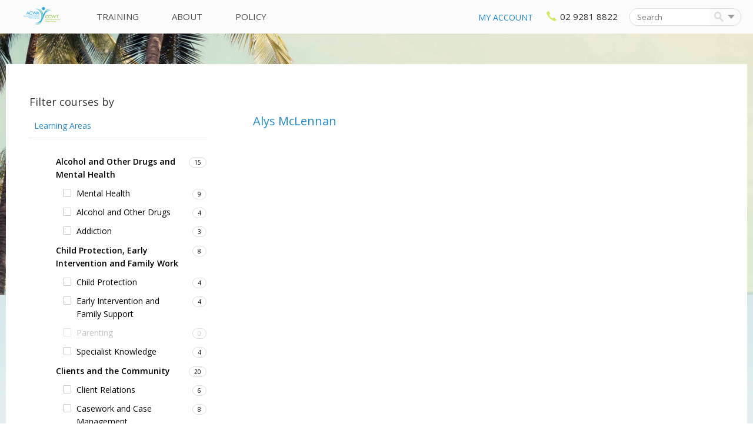

--- FILE ---
content_type: text/html;charset=utf-8
request_url: https://www.ccwt.edu.au/tutor/882
body_size: 7832
content:
<!DOCTYPE html>
  
  
    
  

  

<html data-debug-enabled="true" data-locale="en_US" prefix="og: http://ogp.me/ns# fb: http://www.facebook.com/2008/fbml" lang="en" xmlns="http://www.w3.org/1999/xhtml">
  
  
    <head>
      <meta content="cacheMeta" http-equiv="Cache-control">
      
	

      
    

      
  <script type="text/javascript">
    var ciVersion = 'r110264';
  </script>

  <meta content="text/html; charset=utf-8" http-equiv="content-type">
  <meta name="generator" content="onCourse">

  
      <link href="https://www.ccwt.edu.au/" rel="canonical">
      <link hreflang="en-au" href="https://www.ccwt.edu.au/" rel="alternate">
      <meta content="https://www.ccwt.edu.au/" property="og:url">
    

  <meta content="website" property="og:type">

  <meta name="description" content="Association of Childrens Welfare Agencies ACWA">
  <meta property="og:description" content="Association of Childrens Welfare Agencies ACWA">
  <meta property="twitter:description" content="Association of Childrens Welfare Agencies ACWA">

  <meta content="https://www.ccwt.edu.au/s/img/logos/logo.png" property="og:image">
  <meta content="https://www.ccwt.edu.au/s/img/logos/logo.png" name="twitter:image">

  <meta content="NOODP,NOYDIR" name="robots">
  <meta content="IE=edge,chrome=1" http-equiv="X-UA-Compatible">
  <meta content="width=device-width, initial-scale=1.0" name="viewport">

  
	
	


  <link href="/s/img/favicon.ico" type="image/ico" rel="shortcut icon">

  

  <script type="application/ld+json">
    {
      "@context": "http://schema.org",
      "@type": "WebSite",
      "name": "Association of Childrens Welfare Agencies ACWA",
      "alternateName": "Association of Childrens Welfare Agencies ACWA",
      "url": "https://www.ccwt.edu.au/",
      "potentialAction": {
        "@type": "SearchAction",
        "target": "https://www.ccwt.edu.au/courses?s={search_term_string}",
        "query-input": "required name=search_term_string"
      }
    }
  </script>

  
  
  <meta content="Association of Childrens Welfare Agencies ACWA" property="og:site_name">
  <meta content="Association of Childrens Welfare Agencies ACWA" name="twitter:site">
  
    
    
    
      
      
      
        <title>Alys McLennan Association of Childrens Welfare Agencies ACWA</title>
        <meta content="Alys McLennan Association of Childrens Welfare Agencies ACWA" property="og:title">
        <meta content="Alys McLennan Association of Childrens Welfare Agencies ACWA" property="twitter:title">
      
    
    
    
  
  

  


  <meta content="" name="author">
  <link rel="stylesheet" media="screen, print" href="/s/stylesheets/css/site.css?v=r110264">
  <script src="/s/js/all.js?v=r110264" type="text/javascript"></script>


    <!--[if IE 9]><style type="text/css">.pageloading-mask{opacity:0.25;}</style><![endif]--><!--[if lt IE 9]><style type="text/css">.pageloading-mask{filter:alpha(opacity=25);}</style><![endif]--></head>
    <body data-page-initialized="true" id="DetailsPage" class="internal-page tutor-details">
    <section class="site-wrapper">
  <section id="container" class="site-container">
    <div class="content-images"></div>
    <header itemtype="http://schema.org/WPHeader" itemscope="itemscope" id="header" class="site-header">
      <section class="header-container">
        <section class="top-bar">
          <div class="container">
            <a class="nav-logo mobile-enabled" href="/">
              <img class="normal_logo" alt="nav-logo" src="/s/img/logos/nav-logo.png">
            </a>
            <div class="navbar">
              <nav id="nav" class="site-nav">
                <ul itemtype="http://schema.org/SiteNavigationElement" itemscope="itemscope" class="list-horizontal">
  
    
  <li class="">
    <a itemprop="url" href="/courses">
      Training
      <meta content="Training" itemprop="name">
    </a>
    <ul>
      
  <li class="">
    <a itemprop="url" href="/courses">
      Search for Courses
      <meta content="Search for Courses" itemprop="name">
    </a>
    <ul></ul>
  </li>

    
      
  <li class="">
    <a itemprop="url" href="/smart-skilled">
      Smart and Skilled
      <meta content="Smart and Skilled" itemprop="name">
    </a>
    <ul></ul>
  </li>

    
      
  <li class="">
    <a itemprop="url" href="/statewide-training">
      Statewide Training Calendar
      <meta content="Statewide Training Calendar" itemprop="name">
    </a>
    <ul></ul>
  </li>

    
      
  <li class="">
    <a itemprop="url" href="https://www.acwa.asn.au/ccwt/terms-and-conditions/">
      Terms and Conditions
      <meta content="Terms and Conditions" itemprop="name">
    </a>
    <ul></ul>
  </li>

    
      
  <li class="">
    <a itemprop="url" href="https://www.acwa.asn.au/ccwt/faq/">
      FAQ
      <meta content="FAQ" itemprop="name">
    </a>
    <ul></ul>
  </li>

    </ul>
  </li>

  
    
  <li class="">
    <a itemprop="url" href="/about">
      About
      <meta content="About" itemprop="name">
    </a>
    <ul>
      
  <li class="">
    <a itemprop="url" href="/venues">
      Venues
      <meta content="Venues" itemprop="name">
    </a>
    <ul></ul>
  </li>

    
      
  <li class="">
    <a itemprop="url" href="https://www.acwa.asn.au/about/contact/">
      Contact Us
      <meta content="Contact Us" itemprop="name">
    </a>
    <ul></ul>
  </li>

    </ul>
  </li>

  
    
  <li class="">
    <a itemprop="url" href="https://www.acwa.asn.au">
      Policy
      <meta content="Policy" itemprop="name">
    </a>
    <ul></ul>
  </li>

  
  
</ul>
              </nav>
            </div>
            
  <aside id="headerToolbar" class="header-toolbar">
    
  
    <div class="discount-block box" id="discounts_box">
      
			<a href="https://acwa.skillsoncourse.com.au/login" target="_blank" class="actionLink login-link">My Account</a>
    </div>
  

    
      
  <div style="display:inline-block" data-cid="cart" class="reactjs-component"></div>

    
    <div class="contact">
      <span class="phone">
        <a href="tel:0292818822" class="phone-number">
          <i class="sicon phone-icon"></i>02 9281 8822
        </a>
      </span>
    </div>
    <a href="#" class="nav-toggle js-nav-toggle pull-right">
      <div class="">
        <span class="toggle-title pull-right">
          <i class="sicon toggle-icon"></i>Menu
        </span>
      </div>
    </a>
    <a class="header-search-toggle pull-right" href="#">
      <i class="sicon search-icon"></i>
    </a>
    
  <div id="search_box" class="noprint search-box">
    <h3 class="search-box-title">
      <span>Search</span>
    </h3>
    <form name="search" id="search" method="get" action="/courses">
      <label class="hide" for="s">Search:</label>
      <input placeholder="Search" autocomplete="off" size="15" name="s" class="quicksearch" id="s" type="text">
      <button class="find btn" id="find" type="submit">
        <i class="sicon search-icon"></i>Search
      </button>
      <div class="advanced-search-button more-options">
        <a class="show-advanced-search">
          <span>More options</span>
        </a>
      </div>
    </form>
    <!-- searchTagNames="literal:Subjects" by default even if no property specified,
    if we need to add more then one element we need to separate then using ';' character without extra spaces
    for example searchTagNames="literal:Subjects;some_group_tag_1;some_group_tag_1"
    please note that group elements available only for tag group with valid names -->
    
  <div id="advanced_search_container">
    <div id="advanced_search" class="">
      <!--clientValidation should be NONE to exclude usage Tapestry java script injection-->
      <form name="search" class="advanced-search-form" action="/ui/tutordetails.pagestructure.bodystructure.bodyheader.coursesearchform.searchinputs.search2" method="post" id="search2"><input value="sXout7VPB4EBSp5asIqYtE0taac=:H4sIAAAAAAAAAM2VP2gUQRTGXwIB9UBE0doiKVLc3l3IiSgiQUmaI4qrQlDv8nb27d3mZnfG+ZO9Q7C2sLcTBDv/tPamkDQ2ir1gK4iClYKzbMyZRkixy3X75u173/eDb2dffoW5DKFr48ZNa4S6SgZjri9I7JM2yjJjFXmBCMcHqwFhSMpjwipNmlCxQSRU4hWPcSqt0Z6hkYli4iFoBW2h+h5KZAPyDMp8+7jtFijiceAFqMlbCdwhMrOaz8z7ZKxcuLVT+3z63a9ZmOlAjYnUKMHXMSEDJztbuI0Njmm/4RsVp/2LI2mghuF2b0jjTKiwGrKVw5JdV4KR1r4NkljrWKQ7r8Pl6OfT97MAI5ndhY1STHMhZO7X+69fJhIpUkrdQMcNzLfr13Y/LcKD3Wk019r48upH9ObDs2rMrR/K3A3Xdy3foKFVJRI/r8IrPHav3EZuqf7k7cdHcPb3XrgnjfvwEGbyMB9xGdkiZnTWhTuloGnibj/oXBKcYFH3mmUL5npzU5am5e8yWlw78+LyNEb9XPPEt/Pd548vFeYYbJZ7s/Wa+6E4pW1gVVBHp5bb4mSoEgNFSMpXau2jHs3/HlLFrArA1h7gJtwrRckFiw0DMZp83X9PypcsyALolSrzT0iPTc6qkK2Ib5LM4xnRMMRxXaJyt0IV0hUxLh1kpDSsjHGpYPwDfBh/uQYLAAA=" name="t:formdata" type="hidden">
        <h1 class="search-title">Advanced Search</h1>
        <div id="adv_search_keyword">
          <label for="adv_keyword" title="Search keywords and functions">I'm Looking For</label>
          <input default="keyword" id="adv_keyword" class="form-control" name="adv_keyword" type="text">
        </div>
        <div id="adv_search_tag">
          
            <label for="tagGroup">In Subjects</label>
            <select class="form-control" id="select_0" name="select_0"><option value="">all</option><option value="Alcohol and Other Drugs and Mental Health">Alcohol and Other Drugs and Mental Health</option><option value="Child Protection, Early Intervention and Family Work">Child Protection, Early Intervention and Family Work</option><option value="Clients and the Community">Clients and the Community</option><option value="Counselling and Therapy">Counselling and Therapy</option><option value="Management, Leadership and Governance">Management, Leadership and Governance</option><option value="Nationally Recognised Training">Nationally Recognised Training</option><option value="Permanency and OOHC">Permanency and OOHC</option><option value="Restoration">Restoration</option><option value="Step by Step Training and Assessment Tools">Step by Step Training and Assessment Tools</option><option value="Training and Groupwork">Training and Groupwork</option><option value="Worker Wellbeing">Worker Wellbeing</option><option value="Youth Work">Youth Work</option></select>
          
        </div>
        <div id="adv_search_location">
          <label for="suburb-autocomplete" title="Enter a suburb or postcode near where you'd like to do the course">Closest to</label>
          <input default="postcode or suburb" size="18" autocomplete="off" id="suburb-autocomplete" class="form-control suburb-autocomplete" name="suburb-autocomplete" type="text">
        </div>
        <div id="adv_search_price">
          <label for="adv_price" title="Select the maximum price you'd like to pay for a course">Costing up to</label>
          <input size="8" id="adv_price" class="form-control" name="adv_price" type="text">
        </div>
        <div id="adv_search_time">
          <label class="time checkbox">
            <input id="checkbox" name="checkbox" type="checkbox"> Day time
          </label>
          <label class="time checkbox">
            <input id="checkbox_0" name="checkbox_0" type="checkbox"> Evenings
          </label>
        </div>
        <div id="adv_search_day">
          <label class="day checkbox">
            <input class="parent" id="weekday-parent" name="weekday-parent" type="checkbox"> Weekdays
          </label>
          <label class="day checkbox">
            <input class="parent" id="weekend-parent" name="weekend-parent" type="checkbox"> Weekends
          </label>
        </div>
        <div id="adv_search_submit">
          <button class="btn btn-primary" id="searcher" type="submit">Search Now</button>
          <a class="btn" onClick="clearAdvancedSearch();" id="cancel-search">Clear</a>
        </div>
      </form>
    </div>
  </div>

    <div class="quicksearch-wrap-container">
      <div class="quicksearch-wrap"></div>
    </div>
  </div>

  </aside>

          </div>
        </section>
        
        <hgroup class="container header-hgroup">
          <h2 id="siteLogo" class="site-logo">
            <a href="/">
              <img class="normal_logo" alt="site-logo" src="/s/img/logos/logo.png">
            </a>
          </h2>
          <!-- <h1 class="site-title" id="siteTitle">
            <a href="${homeLink}">${collegeName}</a>
          </h1>-->
        </hgroup>
        <section class="navbar mobile-enabled">
          <nav id="nav" class="site-nav">
            <ul itemtype="http://schema.org/SiteNavigationElement" itemscope="itemscope" class="list-horizontal">
  
    
  <li class="">
    <a itemprop="url" href="/courses">
      Training
      <meta content="Training" itemprop="name">
    </a>
    <ul>
      
  <li class="">
    <a itemprop="url" href="/courses">
      Search for Courses
      <meta content="Search for Courses" itemprop="name">
    </a>
    <ul></ul>
  </li>

    
      
  <li class="">
    <a itemprop="url" href="/smart-skilled">
      Smart and Skilled
      <meta content="Smart and Skilled" itemprop="name">
    </a>
    <ul></ul>
  </li>

    
      
  <li class="">
    <a itemprop="url" href="/statewide-training">
      Statewide Training Calendar
      <meta content="Statewide Training Calendar" itemprop="name">
    </a>
    <ul></ul>
  </li>

    
      
  <li class="">
    <a itemprop="url" href="https://www.acwa.asn.au/ccwt/terms-and-conditions/">
      Terms and Conditions
      <meta content="Terms and Conditions" itemprop="name">
    </a>
    <ul></ul>
  </li>

    
      
  <li class="">
    <a itemprop="url" href="https://www.acwa.asn.au/ccwt/faq/">
      FAQ
      <meta content="FAQ" itemprop="name">
    </a>
    <ul></ul>
  </li>

    </ul>
  </li>

  
    
  <li class="">
    <a itemprop="url" href="/about">
      About
      <meta content="About" itemprop="name">
    </a>
    <ul>
      
  <li class="">
    <a itemprop="url" href="/venues">
      Venues
      <meta content="Venues" itemprop="name">
    </a>
    <ul></ul>
  </li>

    
      
  <li class="">
    <a itemprop="url" href="https://www.acwa.asn.au/about/contact/">
      Contact Us
      <meta content="Contact Us" itemprop="name">
    </a>
    <ul></ul>
  </li>

    </ul>
  </li>

  
    
  <li class="">
    <a itemprop="url" href="https://www.acwa.asn.au">
      Policy
      <meta content="Policy" itemprop="name">
    </a>
    <ul></ul>
  </li>

  
  
</ul>
          </nav>
        </section>
      </section>
      
	

    </header>
    <section id="contentContainer" class="container content-container">
      <aside id="sidebarLeft" class="sidebar-left">
        
	

      </aside>
      <article id="content" class="content" xmlns="http://www.w3.org/1999/xhtml">
        
	

        
      
      <div itemtype="http://schema.org/Person" itemscope="itemscope" id="popup-content">
        <h2 itemprop="name">Alys McLennan</h2>
        <meta content="Instructor" itemprop="jobTitle">
        
    <div class="tutors_details">
      

        <div class="tutor_info">
          
        </div>
        

        

      
    </div>
  
      </div>
    
    
      </article>
      <aside itemtype="http://schema.org/WPSideBar" itemscope="itemscope" id="sidebarRight" class="sidebar-right">
        
	
		<div class="courses-menu"><p><div class="filters-container"> <h4>Filter courses by</h4><div class="side-box"> <h3>Learning Areas</h3> 
	
<div class="taggroup-61590">
		<ul class="courses-list">
			
				<li class="hasChildren">
					<a href="/courses/Subjects">Subjects</a>
				</li>
			
			<ul class="courses-list-sub">
				
					<li>
    <div class="filter-option">
        <input data-counter="15" data-path="/alcohol+and+other+drugs+and+mental+health" data-id="61599" class="filter-option-control" type="checkbox" name="tag_61599" id="tag_61599"></input>
        <label for="tag_61599" class="checkbox filter-option-label">Alcohol and Other Drugs and Mental Health</label>
        <span class="filter-option-counter">(15)</span>
        
        <ul class="tag-list">
            
						<li>
    <div class="filter-option">
        <input data-counter="9" data-path="/alcohol+and+other+drugs+and+mental+health/mental+health" data-id="62429" class="filter-option-control" type="checkbox" name="tag_62429" id="tag_62429"></input>
        <label for="tag_62429" class="checkbox filter-option-label">Mental Health</label>
        <span class="filter-option-counter">(9)</span>
        
        <ul class="tag-list">
            
        </ul>
    </div>
</li>
					
						<li>
    <div class="filter-option">
        <input data-counter="4" data-path="/alcohol+and+other+drugs+and+mental+health/alcohol+and+other+drugs" data-id="62447" class="filter-option-control" type="checkbox" name="tag_62447" id="tag_62447"></input>
        <label for="tag_62447" class="checkbox filter-option-label">Alcohol and Other Drugs</label>
        <span class="filter-option-counter">(4)</span>
        
        <ul class="tag-list">
            
        </ul>
    </div>
</li>
					
						<li>
    <div class="filter-option">
        <input data-counter="3" data-path="/alcohol+and+other+drugs+and+mental+health/addiction" data-id="62448" class="filter-option-control" type="checkbox" name="tag_62448" id="tag_62448"></input>
        <label for="tag_62448" class="checkbox filter-option-label">Addiction</label>
        <span class="filter-option-counter">(3)</span>
        
        <ul class="tag-list">
            
        </ul>
    </div>
</li>
					
        </ul>
    </div>
</li>
				
					<li>
    <div class="filter-option">
        <input data-counter="8" data-path="/child+protection%2c+early+intervention+and+family+work" data-id="61596" class="filter-option-control" type="checkbox" name="tag_61596" id="tag_61596"></input>
        <label for="tag_61596" class="checkbox filter-option-label">Child Protection, Early Intervention and Family Work</label>
        <span class="filter-option-counter">(8)</span>
        
        <ul class="tag-list">
            
						<li>
    <div class="filter-option">
        <input data-counter="4" data-path="/child+protection%2c+early+intervention+and+family+work/child+protection" data-id="62455" class="filter-option-control" type="checkbox" name="tag_62455" id="tag_62455"></input>
        <label for="tag_62455" class="checkbox filter-option-label">Child Protection</label>
        <span class="filter-option-counter">(4)</span>
        
        <ul class="tag-list">
            
        </ul>
    </div>
</li>
					
						<li>
    <div class="filter-option">
        <input data-counter="4" data-path="/child+protection%2c+early+intervention+and+family+work/early+intervention+and+family+support" data-id="62457" class="filter-option-control" type="checkbox" name="tag_62457" id="tag_62457"></input>
        <label for="tag_62457" class="checkbox filter-option-label">Early Intervention and Family Support</label>
        <span class="filter-option-counter">(4)</span>
        
        <ul class="tag-list">
            
        </ul>
    </div>
</li>
					
						<li>
    <div class="filter-option">
        <input data-counter="0" data-path="/child+protection%2c+early+intervention+and+family+work/parenting" data-id="62456" class="filter-option-control" type="checkbox" name="tag_62456" id="tag_62456"></input>
        <label for="tag_62456" class="checkbox filter-option-label">Parenting</label>
        <span class="filter-option-counter">(0)</span>
        
        <ul class="tag-list">
            
        </ul>
    </div>
</li>
					
						<li>
    <div class="filter-option">
        <input data-counter="4" data-path="/child+protection%2c+early+intervention+and+family+work/specialist+knowledge" data-id="62458" class="filter-option-control" type="checkbox" name="tag_62458" id="tag_62458"></input>
        <label for="tag_62458" class="checkbox filter-option-label">Specialist Knowledge</label>
        <span class="filter-option-counter">(4)</span>
        
        <ul class="tag-list">
            
        </ul>
    </div>
</li>
					
        </ul>
    </div>
</li>
				
					<li>
    <div class="filter-option">
        <input data-counter="20" data-path="/clients+and+the+community" data-id="61600" class="filter-option-control" type="checkbox" name="tag_61600" id="tag_61600"></input>
        <label for="tag_61600" class="checkbox filter-option-label">Clients and the Community</label>
        <span class="filter-option-counter">(20)</span>
        
        <ul class="tag-list">
            
						<li>
    <div class="filter-option">
        <input data-counter="6" data-path="/clients+and+the+community/client+relations" data-id="62463" class="filter-option-control" type="checkbox" name="tag_62463" id="tag_62463"></input>
        <label for="tag_62463" class="checkbox filter-option-label">Client Relations</label>
        <span class="filter-option-counter">(6)</span>
        
        <ul class="tag-list">
            
        </ul>
    </div>
</li>
					
						<li>
    <div class="filter-option">
        <input data-counter="8" data-path="/clients+and+the+community/casework+and+case+management" data-id="62460" class="filter-option-control" type="checkbox" name="tag_62460" id="tag_62460"></input>
        <label for="tag_62460" class="checkbox filter-option-label">Casework and Case Management</label>
        <span class="filter-option-counter">(8)</span>
        
        <ul class="tag-list">
            
        </ul>
    </div>
</li>
					
						<li>
    <div class="filter-option">
        <input data-counter="0" data-path="/clients+and+the+community/collaborative+practice" data-id="62462" class="filter-option-control" type="checkbox" name="tag_62462" id="tag_62462"></input>
        <label for="tag_62462" class="checkbox filter-option-label">Collaborative Practice</label>
        <span class="filter-option-counter">(0)</span>
        
        <ul class="tag-list">
            
        </ul>
    </div>
</li>
					
						<li>
    <div class="filter-option">
        <input data-counter="6" data-path="/clients+and+the+community/domestic+violence" data-id="62461" class="filter-option-control" type="checkbox" name="tag_62461" id="tag_62461"></input>
        <label for="tag_62461" class="checkbox filter-option-label">Domestic Violence</label>
        <span class="filter-option-counter">(6)</span>
        
        <ul class="tag-list">
            
        </ul>
    </div>
</li>
					
						<li>
    <div class="filter-option">
        <input data-counter="1" data-path="/clients+and+the+community/engaging+communities" data-id="62459" class="filter-option-control" type="checkbox" name="tag_62459" id="tag_62459"></input>
        <label for="tag_62459" class="checkbox filter-option-label">Engaging Communities</label>
        <span class="filter-option-counter">(1)</span>
        
        <ul class="tag-list">
            
        </ul>
    </div>
</li>
					
        </ul>
    </div>
</li>
				
					<li>
    <div class="filter-option">
        <input data-counter="17" data-path="/counselling+and+therapy" data-id="61598" class="filter-option-control" type="checkbox" name="tag_61598" id="tag_61598"></input>
        <label for="tag_61598" class="checkbox filter-option-label">Counselling and Therapy</label>
        <span class="filter-option-counter">(17)</span>
        
        <ul class="tag-list">
            
						<li>
    <div class="filter-option">
        <input data-counter="11" data-path="/counselling+and+therapy/counselling+approaches" data-id="62464" class="filter-option-control" type="checkbox" name="tag_62464" id="tag_62464"></input>
        <label for="tag_62464" class="checkbox filter-option-label">Counselling Approaches</label>
        <span class="filter-option-counter">(11)</span>
        
        <ul class="tag-list">
            
        </ul>
    </div>
</li>
					
						<li>
    <div class="filter-option">
        <input data-counter="4" data-path="/counselling+and+therapy/trauma" data-id="62465" class="filter-option-control" type="checkbox" name="tag_62465" id="tag_62465"></input>
        <label for="tag_62465" class="checkbox filter-option-label">Trauma</label>
        <span class="filter-option-counter">(4)</span>
        
        <ul class="tag-list">
            
        </ul>
    </div>
</li>
					
						<li>
    <div class="filter-option">
        <input data-counter="2" data-path="/counselling+and+therapy/grief+and+loss" data-id="62466" class="filter-option-control" type="checkbox" name="tag_62466" id="tag_62466"></input>
        <label for="tag_62466" class="checkbox filter-option-label">Grief and Loss</label>
        <span class="filter-option-counter">(2)</span>
        
        <ul class="tag-list">
            
        </ul>
    </div>
</li>
					
        </ul>
    </div>
</li>
				
					<li>
    <div class="filter-option">
        <input data-counter="25" data-path="/management%2c+leadership+and+governance" data-id="61601" class="filter-option-control" type="checkbox" name="tag_61601" id="tag_61601"></input>
        <label for="tag_61601" class="checkbox filter-option-label">Management, Leadership and Governance</label>
        <span class="filter-option-counter">(25)</span>
        
        <ul class="tag-list">
            
						<li>
    <div class="filter-option">
        <input data-counter="9" data-path="/management%2c+leadership+and+governance/management+fundamentals" data-id="62469" class="filter-option-control" type="checkbox" name="tag_62469" id="tag_62469"></input>
        <label for="tag_62469" class="checkbox filter-option-label">Management Fundamentals</label>
        <span class="filter-option-counter">(9)</span>
        
        <ul class="tag-list">
            
        </ul>
    </div>
</li>
					
						<li>
    <div class="filter-option">
        <input data-counter="15" data-path="/management%2c+leadership+and+governance/leadership" data-id="62470" class="filter-option-control" type="checkbox" name="tag_62470" id="tag_62470"></input>
        <label for="tag_62470" class="checkbox filter-option-label">Leadership</label>
        <span class="filter-option-counter">(15)</span>
        
        <ul class="tag-list">
            
        </ul>
    </div>
</li>
					
						<li>
    <div class="filter-option">
        <input data-counter="8" data-path="/management%2c+leadership+and+governance/people+management" data-id="62468" class="filter-option-control" type="checkbox" name="tag_62468" id="tag_62468"></input>
        <label for="tag_62468" class="checkbox filter-option-label">People Management</label>
        <span class="filter-option-counter">(8)</span>
        
        <ul class="tag-list">
            
        </ul>
    </div>
</li>
					
						<li>
    <div class="filter-option">
        <input data-counter="6" data-path="/management%2c+leadership+and+governance/supervision" data-id="62472" class="filter-option-control" type="checkbox" name="tag_62472" id="tag_62472"></input>
        <label for="tag_62472" class="checkbox filter-option-label">Supervision</label>
        <span class="filter-option-counter">(6)</span>
        
        <ul class="tag-list">
            
        </ul>
    </div>
</li>
					
        </ul>
    </div>
</li>
				
					<li>
    <div class="filter-option">
        <input data-counter="5" data-path="/permanency+and+oohc" data-id="61594" class="filter-option-control" type="checkbox" name="tag_61594" id="tag_61594"></input>
        <label for="tag_61594" class="checkbox filter-option-label">Permanency and OOHC</label>
        <span class="filter-option-counter">(5)</span>
        
        <ul class="tag-list">
            
						<li>
    <div class="filter-option">
        <input data-counter="3" data-path="/permanency+and+oohc/foundations" data-id="62474" class="filter-option-control" type="checkbox" name="tag_62474" id="tag_62474"></input>
        <label for="tag_62474" class="checkbox filter-option-label">Foundations</label>
        <span class="filter-option-counter">(3)</span>
        
        <ul class="tag-list">
            
        </ul>
    </div>
</li>
					
						<li>
    <div class="filter-option">
        <input data-counter="2" data-path="/permanency+and+oohc/specialist+knowledge" data-id="62476" class="filter-option-control" type="checkbox" name="tag_62476" id="tag_62476"></input>
        <label for="tag_62476" class="checkbox filter-option-label">Specialist Knowledge</label>
        <span class="filter-option-counter">(2)</span>
        
        <ul class="tag-list">
            
        </ul>
    </div>
</li>
					
        </ul>
    </div>
</li>
				
					<li>
    <div class="filter-option">
        <input data-counter="3" data-path="/restoration" data-id="65210" class="filter-option-control" type="checkbox" name="tag_65210" id="tag_65210"></input>
        <label for="tag_65210" class="checkbox filter-option-label">Restoration</label>
        <span class="filter-option-counter">(3)</span>
        
        <ul class="tag-list">
            
        </ul>
    </div>
</li>
				
					<li>
    <div class="filter-option">
        <input data-counter="2" data-path="/training+and+groupwork" data-id="61602" class="filter-option-control" type="checkbox" name="tag_61602" id="tag_61602"></input>
        <label for="tag_61602" class="checkbox filter-option-label">Training and Groupwork</label>
        <span class="filter-option-counter">(2)</span>
        
        <ul class="tag-list">
            
        </ul>
    </div>
</li>
				
					<li>
    <div class="filter-option">
        <input data-counter="3" data-path="/worker+wellbeing" data-id="61595" class="filter-option-control" type="checkbox" name="tag_61595" id="tag_61595"></input>
        <label for="tag_61595" class="checkbox filter-option-label">Worker Wellbeing</label>
        <span class="filter-option-counter">(3)</span>
        
        <ul class="tag-list">
            
        </ul>
    </div>
</li>
				
					<li>
    <div class="filter-option">
        <input data-counter="3" data-path="/youth+work" data-id="61604" class="filter-option-control" type="checkbox" name="tag_61604" id="tag_61604"></input>
        <label for="tag_61604" class="checkbox filter-option-label">Youth Work</label>
        <span class="filter-option-counter">(3)</span>
        
        <ul class="tag-list">
            
        </ul>
    </div>
</li>
				
					<li>
    <div class="filter-option">
        <input data-counter="8" data-path="/step+by+step+training+and+assessment+tools" data-id="62754" class="filter-option-control" type="checkbox" name="tag_62754" id="tag_62754"></input>
        <label for="tag_62754" class="checkbox filter-option-label">Step by Step Training and Assessment Tools</label>
        <span class="filter-option-counter">(8)</span>
        
        <ul class="tag-list">
            
						<li>
    <div class="filter-option">
        <input data-counter="3" data-path="/step+by+step+training+and+assessment+tools/carer+training" data-id="66483" class="filter-option-control" type="checkbox" name="tag_66483" id="tag_66483"></input>
        <label for="tag_66483" class="checkbox filter-option-label">Carer Training</label>
        <span class="filter-option-counter">(3)</span>
        
        <ul class="tag-list">
            
        </ul>
    </div>
</li>
					
						<li>
    <div class="filter-option">
        <input data-counter="2" data-path="/step+by+step+training+and+assessment+tools/assessment+tools" data-id="66486" class="filter-option-control" type="checkbox" name="tag_66486" id="tag_66486"></input>
        <label for="tag_66486" class="checkbox filter-option-label">Assessment Tools</label>
        <span class="filter-option-counter">(2)</span>
        
        <ul class="tag-list">
            
        </ul>
    </div>
</li>
					
						<li>
    <div class="filter-option">
        <input data-counter="3" data-path="/step+by+step+training+and+assessment+tools/assessment+coaching" data-id="77298" class="filter-option-control" type="checkbox" name="tag_77298" id="tag_77298"></input>
        <label for="tag_77298" class="checkbox filter-option-label">Assessment Coaching</label>
        <span class="filter-option-counter">(3)</span>
        
        <ul class="tag-list">
            
        </ul>
    </div>
</li>
					
        </ul>
    </div>
</li>
				
					<li>
    <div class="filter-option">
        <input data-counter="16" data-path="/nationally+recognised+training" data-id="77644" class="filter-option-control" type="checkbox" name="tag_77644" id="tag_77644"></input>
        <label for="tag_77644" class="checkbox filter-option-label">Nationally Recognised Training</label>
        <span class="filter-option-counter">(16)</span>
        
        <ul class="tag-list">
            
        </ul>
    </div>
</li>
				
				
			</ul>
		</ul>
	</div> </div>  <div class="side-box"> <h3>Delivery Locations <a href="#" class="courses-filter-clear-all filters-clear-all btn-link">Clear all</a></h3> <div class="taggroup-location"> <div class="locations-list"></p><ul class="loc"><li><span>Metro</span><ul class="tags-list"><li>
    
<div class="filter-option">
        <input data-counter="0" data-path="parramatta/2150/5" class="filter-option-control" type="checkbox" name="location_Parramatta_2150_5" id="location_Parramatta_2150_5"></input>
        <label for="location_Parramatta_2150_5" class="checkbox filter-option-label">Parramatta</label>
        <span class="filter-option-counter">(0)</span>
    </div></li><li>
    
<div class="filter-option">
        <input data-counter="10" data-path="sydney/2000/5" class="filter-option-control" type="checkbox" name="location_Sydney_2000_5" id="location_Sydney_2000_5"></input>
        <label for="location_Sydney_2000_5" class="checkbox filter-option-label">Sydney</label>
        <span class="filter-option-counter">(10)</span>
    </div></li></ul></li></ul><ul class="loc"><li><span>Northern NSW</span><ul><li>
    
<div class="filter-option">
        <input data-counter="0" data-path="hamilton/2303/22" class="filter-option-control" type="checkbox" name="location_Hamilton_2303_22" id="location_Hamilton_2303_22"></input>
        <label for="location_Hamilton_2303_22" class="checkbox filter-option-label">Newcastle</label>
        <span class="filter-option-counter">(0)</span>
    </div></li><li>
    
<div class="filter-option">
        <input data-counter="0" data-path="tamworth/2340/22" class="filter-option-control" type="checkbox" name="location_Tamworth_2340_22" id="location_Tamworth_2340_22"></input>
        <label for="location_Tamworth_2340_22" class="checkbox filter-option-label">Tamworth</label>
        <span class="filter-option-counter">(0)</span>
    </div></li></ul></li></ul><ul class="loc"><li><span>Southern NSW</span><ul><li>
    
<div class="filter-option">
        <input data-counter="0" data-path="merimbula/2548/22" class="filter-option-control" type="checkbox" name="location_Merimbula_2548_22" id="location_Merimbula_2548_22"></input>
        <label for="location_Merimbula_2548_22" class="checkbox filter-option-label">Merimbula</label>
        <span class="filter-option-counter">(0)</span>
    </div></li><li>
    
<div class="filter-option">
        <input data-counter="0" data-path="moruya/2537/22" class="filter-option-control" type="checkbox" name="location_Moruya_2537_22" id="location_Moruya_2537_22"></input>
        <label for="location_Moruya_2537_22" class="checkbox filter-option-label">Moruya</label>
        <span class="filter-option-counter">(0)</span>
    </div></li><li>
    
<div class="filter-option">
        <input data-counter="0" data-path="queanbeyan/2620/22" class="filter-option-control" type="checkbox" name="location_Queanbeyan_2620_22" id="location_Queanbeyan_2620_22"></input>
        <label for="location_Queanbeyan_2620_22" class="checkbox filter-option-label">Queanbeyan/Canberra</label>
        <span class="filter-option-counter">(0)</span>
    </div></li><li>
    
<div class="filter-option">
        <input data-counter="0" data-path="wollongong/2500/22" class="filter-option-control" type="checkbox" name="location_Wollongong_2500_22" id="location_Wollongong_2500_22"></input>
        <label for="location_Wollongong_2500_22" class="checkbox filter-option-label">Wollongong</label>
        <span class="filter-option-counter">(0)</span>
    </div></li></ul></li></ul><ul class="loc"><li><span>Western NSW</span><ul><li>
    
<div class="filter-option">
        <input data-counter="0" data-path="dubbo/2830/22" class="filter-option-control" type="checkbox" name="location_Dubbo_2830_22" id="location_Dubbo_2830_22"></input>
        <label for="location_Dubbo_2830_22" class="checkbox filter-option-label">Dubbo</label>
        <span class="filter-option-counter">(0)</span>
    </div></li><li>
    
<div class="filter-option">
        <input data-counter="0" data-path="wagga wagga/2650/22" class="filter-option-control" type="checkbox" name="location_Wagga_Wagga_2650_22" id="location_Wagga_Wagga_2650_22"></input>
        <label for="location_Wagga_Wagga_2650_22" class="checkbox filter-option-label">Wagga Wagga</label>
        <span class="filter-option-counter">(0)</span>
    </div> </div> </div> </div> </div></li></ul></li></ul></div>
	

      </aside>
    </section>
    <footer itemtype="http://schema.org/WPFooter" itemscope="itemscope" id="footer" class="site-footer">
      <section class="container">
        
	
		<p><div class="contact-courses clearfix"><div class="clearfix top"><!--<div class="links"><a href="/#">Request Information</a> <a href="/#">Contact Admissions</a> <a href="/#">About University</a> </div></p><ul class="column column-3 social-links"><li><a href="/"><i class="social-icon facebook"></i></a></li><li><a href="/"><i class="social-icon twitter"></i></a></li><li><a href="/"><i class="social-icon gplus"></i></a>--> </div><div class="col-md-8 text-center"><div class="social-content" data-margin="top-45px bottom-0"><img border="0" src="/s/img/logos/footer-logo.png"/></div></div><div class="col-md-16"><div class="row"><div class="col-md-8 address-info"><strong class="title">Contact us</strong></li></ul><p>02 9281 8822<br/><a href="mailto:ccwt@ccwt.edu.au">ccwt@ccwt.edu.au</a></p><p class="address">Level 9, The Chelsea<br/>110 Sussex Street<br/>Sydney NSW 2000<br/><br><br/>The Association of Children’s Welfare Agencies Ltd is a Registered Training Organisation (RTO 90494). CCWT is the trading name of the Association of Children’s Welfare Agencies.</p><p></div></p><ul class="col-md-8 courses-tags"><li>Courses</li><li>
	
<div class="taggroup-61590">
		<ul class="courses-list">
			
			<ul class="courses-list-sub">
				
					<li class="hasChildren">
	<a href="/courses/Alcohol+and+Other+Drugs+and+Mental+Health">Alcohol and Other Drugs and Mental Health</a>
	
	<ul class="courses-list-sub2">
		
						<li class="">
	<a href="/courses/Alcohol+and+Other+Drugs+and+Mental+Health/Mental+Health">Mental Health</a>
	
	<ul class="courses-list-sub2">
		
	</ul>
</li>
					
						<li class="">
	<a href="/courses/Alcohol+and+Other+Drugs+and+Mental+Health/Alcohol+and+Other+Drugs">Alcohol and Other Drugs</a>
	
	<ul class="courses-list-sub2">
		
	</ul>
</li>
					
						<li class="">
	<a href="/courses/Alcohol+and+Other+Drugs+and+Mental+Health/Addiction">Addiction</a>
	
	<ul class="courses-list-sub2">
		
	</ul>
</li>
					
	</ul>
</li>
				
					<li class="hasChildren">
	<a href="/courses/Child+Protection%2C+Early+Intervention+and+Family+Work">Child Protection, Early Intervention and Family Work</a>
	
	<ul class="courses-list-sub2">
		
						<li class="">
	<a href="/courses/Child+Protection%2C+Early+Intervention+and+Family+Work/Child+Protection">Child Protection</a>
	
	<ul class="courses-list-sub2">
		
	</ul>
</li>
					
						<li class="">
	<a href="/courses/Child+Protection%2C+Early+Intervention+and+Family+Work/Early+Intervention+and+Family+Support">Early Intervention and Family Support</a>
	
	<ul class="courses-list-sub2">
		
	</ul>
</li>
					
						<li class="">
	<a href="/courses/Child+Protection%2C+Early+Intervention+and+Family+Work/Parenting">Parenting</a>
	
	<ul class="courses-list-sub2">
		
	</ul>
</li>
					
						<li class="">
	<a href="/courses/Child+Protection%2C+Early+Intervention+and+Family+Work/Specialist+Knowledge">Specialist Knowledge</a>
	
	<ul class="courses-list-sub2">
		
	</ul>
</li>
					
	</ul>
</li>
				
					<li class="hasChildren">
	<a href="/courses/Clients+and+the+Community">Clients and the Community</a>
	
	<ul class="courses-list-sub2">
		
						<li class="">
	<a href="/courses/Clients+and+the+Community/Client+Relations">Client Relations</a>
	
	<ul class="courses-list-sub2">
		
	</ul>
</li>
					
						<li class="">
	<a href="/courses/Clients+and+the+Community/Casework+and+Case+Management">Casework and Case Management</a>
	
	<ul class="courses-list-sub2">
		
	</ul>
</li>
					
						<li class="">
	<a href="/courses/Clients+and+the+Community/Collaborative+Practice">Collaborative Practice</a>
	
	<ul class="courses-list-sub2">
		
	</ul>
</li>
					
						<li class="">
	<a href="/courses/Clients+and+the+Community/Domestic+Violence">Domestic Violence</a>
	
	<ul class="courses-list-sub2">
		
	</ul>
</li>
					
						<li class="">
	<a href="/courses/Clients+and+the+Community/Engaging+Communities">Engaging Communities</a>
	
	<ul class="courses-list-sub2">
		
	</ul>
</li>
					
	</ul>
</li>
				
					<li class="hasChildren">
	<a href="/courses/Counselling+and+Therapy">Counselling and Therapy</a>
	
	<ul class="courses-list-sub2">
		
						<li class="">
	<a href="/courses/Counselling+and+Therapy/Counselling+Approaches">Counselling Approaches</a>
	
	<ul class="courses-list-sub2">
		
	</ul>
</li>
					
						<li class="">
	<a href="/courses/Counselling+and+Therapy/Trauma">Trauma</a>
	
	<ul class="courses-list-sub2">
		
	</ul>
</li>
					
						<li class="">
	<a href="/courses/Counselling+and+Therapy/Grief+and+Loss">Grief and Loss</a>
	
	<ul class="courses-list-sub2">
		
	</ul>
</li>
					
	</ul>
</li>
				
					<li class="hasChildren">
	<a href="/courses/Management%2C+Leadership+and+Governance">Management, Leadership and Governance</a>
	
	<ul class="courses-list-sub2">
		
						<li class="">
	<a href="/courses/Management%2C+Leadership+and+Governance/Management+Fundamentals">Management Fundamentals</a>
	
	<ul class="courses-list-sub2">
		
	</ul>
</li>
					
						<li class="">
	<a href="/courses/Management%2C+Leadership+and+Governance/Leadership">Leadership</a>
	
	<ul class="courses-list-sub2">
		
	</ul>
</li>
					
						<li class="">
	<a href="/courses/Management%2C+Leadership+and+Governance/People+Management">People Management</a>
	
	<ul class="courses-list-sub2">
		
	</ul>
</li>
					
						<li class="">
	<a href="/courses/Management%2C+Leadership+and+Governance/Supervision">Supervision</a>
	
	<ul class="courses-list-sub2">
		
	</ul>
</li>
					
	</ul>
</li>
				
					<li class="hasChildren">
	<a href="/courses/Permanency+and+OOHC">Permanency and OOHC</a>
	
	<ul class="courses-list-sub2">
		
						<li class="">
	<a href="/courses/Permanency+and+OOHC/Foundations">Foundations</a>
	
	<ul class="courses-list-sub2">
		
	</ul>
</li>
					
						<li class="">
	<a href="/courses/Permanency+and+OOHC/Specialist+Knowledge">Specialist Knowledge</a>
	
	<ul class="courses-list-sub2">
		
	</ul>
</li>
					
	</ul>
</li>
				
					<li class="">
	<a href="/courses/Restoration">Restoration</a>
	
	<ul class="courses-list-sub2">
		
	</ul>
</li>
				
					<li class="">
	<a href="/courses/Training+and+Groupwork">Training and Groupwork</a>
	
	<ul class="courses-list-sub2">
		
	</ul>
</li>
				
					<li class="">
	<a href="/courses/Worker+Wellbeing">Worker Wellbeing</a>
	
	<ul class="courses-list-sub2">
		
	</ul>
</li>
				
					<li class="">
	<a href="/courses/Youth+Work">Youth Work</a>
	
	<ul class="courses-list-sub2">
		
	</ul>
</li>
				
					<li class="hasChildren">
	<a href="/courses/Step+by+Step+Training+and+Assessment+Tools">Step by Step Training and Assessment Tools</a>
	
	<ul class="courses-list-sub2">
		
						<li class="">
	<a href="/courses/Step+by+Step+Training+and+Assessment+Tools/Carer+Training">Carer Training</a>
	
	<ul class="courses-list-sub2">
		
	</ul>
</li>
					
						<li class="">
	<a href="/courses/Step+by+Step+Training+and+Assessment+Tools/Assessment+Tools">Assessment Tools</a>
	
	<ul class="courses-list-sub2">
		
	</ul>
</li>
					
						<li class="">
	<a href="/courses/Step+by+Step+Training+and+Assessment+Tools/Assessment+Coaching">Assessment Coaching</a>
	
	<ul class="courses-list-sub2">
		
	</ul>
</li>
					
	</ul>
</li>
				
					<li class="">
	<a href="/courses/Nationally+Recognised+Training">Nationally Recognised Training</a>
	
	<ul class="courses-list-sub2">
		
	</ul>
</li>
				
				
			</ul>
		</ul>
	</div></li></ul><ul class="col-md-8"><li>QUICKLINKS </li><li><a href="http://www.ccwt.edu.au">CCWT Training</a></li><li><a href="http://www.acwa.asn.au">ACWA Home</a></li><li><a href="https://www.ccwt.edu.au/corporatepass">CorporatePass</a></div></div></div></li></ul><p><!--*(col-md-8 quicklinks) Quicklinks </div></div></div>--></p>
	

      </section>
      
  <section class="info-links">
    <div class="container">
      <div itemprop="provider" itemtype="http://schema.org/Organization" itemscope="itemscope" class="footer-container">
        <ul class="footer-info">
          <li>© 2025 <span itemprop="name">University</span></li>
          <li><a href="/terms-conditions">Terms &amp; Conditions</a></li>
        </ul>

        <p class="footer-logo">
          <a class="popup" href="http://www.ish.com.au/oncourse">
            <img alt="powered by ish onCourse" height="9" width="102" src="/s/img/icons/poweredby.png">
          </a>
        </p>
      </div>
    </div>
  </section>

    </footer>
  </section>
  <div style="display: none; height: 500px" id="overlay"></div>
  <div style="visibility: hidden;" id="timeline-wrap">
    <div id="timeline"></div>
  </div>

  <div class="reactjs-component" data-cid="modal"></div>
</section>
    </body>
    
  
</html>

--- FILE ---
content_type: text/css
request_url: https://www.ccwt.edu.au/s/stylesheets/css/site.css?v=r110264
body_size: 64965
content:
@import url("https://fonts.googleapis.com/css?family=Open+Sans:400,600,700");/*!
 * Bootstrap v3.3.7 (http://getbootstrap.com)
 * Copyright 2011-2016 Twitter, Inc.
 * Licensed under MIT (https://github.com/twbs/bootstrap/blob/master/LICENSE)
 *//*! normalize.css v3.0.3 | MIT License | github.com/necolas/normalize.css */html{font-family:sans-serif;-ms-text-size-adjust:100%;-webkit-text-size-adjust:100%}body{margin:0}article,aside,details,figcaption,figure,footer,header,hgroup,main,menu,nav,section,summary{display:block}audio,canvas,progress,video{display:inline-block;vertical-align:baseline}audio:not([controls]){display:none;height:0}[hidden],template{display:none}a{background-color:transparent}a:active,a:hover{outline:0}abbr[title]{border-bottom:1px dotted}b,strong{font-weight:bold}dfn{font-style:italic}h1{font-size:2em;margin:0.67em 0}mark{background:#ff0;color:#000}small{font-size:80%}sub,sup{font-size:75%;line-height:0;position:relative;vertical-align:baseline}sup{top:-0.5em}sub{bottom:-0.25em}img{border:0}svg:not(:root){overflow:hidden}figure{margin:1em 40px}hr{box-sizing:content-box;height:0}pre{overflow:auto}code,kbd,pre,samp{font-family:monospace, monospace;font-size:1em}button,input,optgroup,select,textarea{color:inherit;font:inherit;margin:0}button{overflow:visible}button,select{text-transform:none}button,html input[type="button"],input[type="reset"],input[type="submit"]{-webkit-appearance:button;cursor:pointer}button[disabled],html input[disabled]{cursor:default}button::-moz-focus-inner,input::-moz-focus-inner{border:0;padding:0}input{line-height:normal}input[type="checkbox"],input[type="radio"]{box-sizing:border-box;padding:0}input[type="number"]::-webkit-inner-spin-button,input[type="number"]::-webkit-outer-spin-button{height:auto}input[type="search"]{-webkit-appearance:textfield;box-sizing:content-box}input[type="search"]::-webkit-search-cancel-button,input[type="search"]::-webkit-search-decoration{-webkit-appearance:none}fieldset{border:1px solid #c0c0c0;margin:0 2px;padding:0.35em 0.625em 0.75em}legend{border:0;padding:0}textarea{overflow:auto}optgroup{font-weight:bold}table{border-collapse:collapse;border-spacing:0}td,th{padding:0}/*! Source: https://github.com/h5bp/html5-boilerplate/blob/master/src/css/main.css */@media print{*,*:before,*:after{background:transparent !important;color:#000 !important;box-shadow:none !important;text-shadow:none !important}a,a:visited{text-decoration:underline}a[href]:after{content:" (" attr(href) ")"}abbr[title]:after{content:" (" attr(title) ")"}a[href^="#"]:after,a[href^="javascript:"]:after{content:""}pre,blockquote{border:1px solid #999;page-break-inside:avoid}thead{display:table-header-group}tr,img{page-break-inside:avoid}img{max-width:100% !important}p,h2,h3{orphans:3;widows:3}h2,h3{page-break-after:avoid}.navbar{display:none}.btn>.caret,.dropup>.btn>.caret{border-top-color:#000 !important}.label{border:1px solid #000}.table{border-collapse:collapse !important}.table td,.table th{background-color:#fff !important}.table-bordered th,.table-bordered td{border:1px solid #ddd !important}}*{-webkit-box-sizing:border-box;-moz-box-sizing:border-box;box-sizing:border-box}*:before,*:after{-webkit-box-sizing:border-box;-moz-box-sizing:border-box;box-sizing:border-box}html{font-size:10px;-webkit-tap-highlight-color:rgba(0,0,0,0)}body{font-family:"Helvetica Neue",Helvetica,Arial,sans-serif;font-size:14px;line-height:1.428571429;color:#333;background-color:#fff}input,button,select,textarea{font-family:inherit;font-size:inherit;line-height:inherit}a{color:#337ab7;text-decoration:none}a:hover,a:focus{color:#23527c;text-decoration:underline}a:focus{outline:5px auto -webkit-focus-ring-color;outline-offset:-2px}figure{margin:0}img{vertical-align:middle}.img-responsive{display:block;max-width:100%;height:auto}.img-rounded{border-radius:6px}.img-thumbnail{padding:4px;line-height:1.428571429;background-color:#fff;border:1px solid #ddd;border-radius:4px;-webkit-transition:all 0.2s ease-in-out;-o-transition:all 0.2s ease-in-out;transition:all 0.2s ease-in-out;display:inline-block;max-width:100%;height:auto}.img-circle{border-radius:50%}hr{margin-top:20px;margin-bottom:20px;border:0;border-top:1px solid #eee}.sr-only{position:absolute;width:1px;height:1px;margin:-1px;padding:0;overflow:hidden;clip:rect(0, 0, 0, 0);border:0}.sr-only-focusable:active,.sr-only-focusable:focus{position:static;width:auto;height:auto;margin:0;overflow:visible;clip:auto}[role="button"]{cursor:pointer}h1,h2,h3,h4,h5,h6,.h1,.h2,.h3,.h4,.h5,.h6{font-family:inherit;font-weight:500;line-height:1.1;color:inherit}h1 small,h1 .small,h2 small,h2 .small,h3 small,h3 .small,h4 small,h4 .small,h5 small,h5 .small,h6 small,h6 .small,.h1 small,.h1 .small,.h2 small,.h2 .small,.h3 small,.h3 .small,.h4 small,.h4 .small,.h5 small,.h5 .small,.h6 small,.h6 .small{font-weight:normal;line-height:1;color:#777}h1,.h1,h2,.h2,h3,.h3{margin-top:20px;margin-bottom:10px}h1 small,h1 .small,.h1 small,.h1 .small,h2 small,h2 .small,.h2 small,.h2 .small,h3 small,h3 .small,.h3 small,.h3 .small{font-size:65%}h4,.h4,h5,.h5,h6,.h6{margin-top:10px;margin-bottom:10px}h4 small,h4 .small,.h4 small,.h4 .small,h5 small,h5 .small,.h5 small,.h5 .small,h6 small,h6 .small,.h6 small,.h6 .small{font-size:75%}h1,.h1{font-size:36px}h2,.h2{font-size:30px}h3,.h3{font-size:24px}h4,.h4{font-size:18px}h5,.h5{font-size:14px}h6,.h6{font-size:12px}p{margin:0 0 10px}.lead{margin-bottom:20px;font-size:16px;font-weight:300;line-height:1.4}@media (min-width: 768px){.lead{font-size:21px}}small,.small{font-size:85%}mark,.mark{background-color:#fcf8e3;padding:.2em}.text-left{text-align:left}.text-right{text-align:right}.text-center{text-align:center}.text-justify{text-align:justify}.text-nowrap{white-space:nowrap}.text-lowercase{text-transform:lowercase}.text-uppercase,.initialism{text-transform:uppercase}.text-capitalize{text-transform:capitalize}.text-muted{color:#777}.text-primary{color:#337ab7}a.text-primary:hover,a.text-primary:focus{color:#286090}.text-success{color:#3c763d}a.text-success:hover,a.text-success:focus{color:#2b542c}.text-info{color:#31708f}a.text-info:hover,a.text-info:focus{color:#245269}.text-warning{color:#8a6d3b}a.text-warning:hover,a.text-warning:focus{color:#66512c}.text-danger{color:#a94442}a.text-danger:hover,a.text-danger:focus{color:#843534}.bg-primary{color:#fff}.bg-primary{background-color:#337ab7}a.bg-primary:hover,a.bg-primary:focus{background-color:#286090}.bg-success{background-color:#dff0d8}a.bg-success:hover,a.bg-success:focus{background-color:#c1e2b3}.bg-info{background-color:#d9edf7}a.bg-info:hover,a.bg-info:focus{background-color:#afd9ee}.bg-warning{background-color:#fcf8e3}a.bg-warning:hover,a.bg-warning:focus{background-color:#f7ecb5}.bg-danger{background-color:#f2dede}a.bg-danger:hover,a.bg-danger:focus{background-color:#e4b9b9}.page-header{padding-bottom:9px;margin:40px 0 20px;border-bottom:1px solid #eee}ul,ol{margin-top:0;margin-bottom:10px}ul ul,ul ol,ol ul,ol ol{margin-bottom:0}.list-unstyled{padding-left:0;list-style:none}.list-inline{padding-left:0;list-style:none;margin-left:-5px}.list-inline>li{display:inline-block;padding-left:5px;padding-right:5px}dl{margin-top:0;margin-bottom:20px}dt,dd{line-height:1.428571429}dt{font-weight:bold}dd{margin-left:0}.dl-horizontal dd:before,.dl-horizontal dd:after{content:" ";display:table}.dl-horizontal dd:after{clear:both}@media (min-width: 768px){.dl-horizontal dt{float:left;width:160px;clear:left;text-align:right;overflow:hidden;text-overflow:ellipsis;white-space:nowrap}.dl-horizontal dd{margin-left:180px}}abbr[title],abbr[data-original-title]{cursor:help;border-bottom:1px dotted #777}.initialism{font-size:90%}blockquote{padding:10px 20px;margin:0 0 20px;font-size:17.5px;border-left:5px solid #eee}blockquote p:last-child,blockquote ul:last-child,blockquote ol:last-child{margin-bottom:0}blockquote footer,blockquote small,blockquote .small{display:block;font-size:80%;line-height:1.428571429;color:#777}blockquote footer:before,blockquote small:before,blockquote .small:before{content:'\2014 \00A0'}.blockquote-reverse,blockquote.pull-right{padding-right:15px;padding-left:0;border-right:5px solid #eee;border-left:0;text-align:right}.blockquote-reverse footer:before,.blockquote-reverse small:before,.blockquote-reverse .small:before,blockquote.pull-right footer:before,blockquote.pull-right small:before,blockquote.pull-right .small:before{content:''}.blockquote-reverse footer:after,.blockquote-reverse small:after,.blockquote-reverse .small:after,blockquote.pull-right footer:after,blockquote.pull-right small:after,blockquote.pull-right .small:after{content:'\00A0 \2014'}address{margin-bottom:20px;font-style:normal;line-height:1.428571429}code,kbd,pre,samp{font-family:Menlo,Monaco,Consolas,"Courier New",monospace}code{padding:2px 4px;font-size:90%;color:#c7254e;background-color:#f9f2f4;border-radius:4px}kbd{padding:2px 4px;font-size:90%;color:#fff;background-color:#333;border-radius:3px;box-shadow:inset 0 -1px 0 rgba(0,0,0,0.25)}kbd kbd{padding:0;font-size:100%;font-weight:bold;box-shadow:none}pre{display:block;padding:9.5px;margin:0 0 10px;font-size:13px;line-height:1.428571429;word-break:break-all;word-wrap:break-word;color:#333;background-color:#f5f5f5;border:1px solid #ccc;border-radius:4px}pre code{padding:0;font-size:inherit;color:inherit;white-space:pre-wrap;background-color:transparent;border-radius:0}.pre-scrollable{max-height:340px;overflow-y:scroll}.container{margin-right:auto;margin-left:auto;padding-left:15px;padding-right:15px}.container:before,.container:after{content:" ";display:table}.container:after{clear:both}@media (min-width: 768px){.container{width:750px}}@media (min-width: 992px){.container{width:970px}}@media (min-width: 1200px){.container{width:1170px}}.container-fluid{margin-right:auto;margin-left:auto;padding-left:15px;padding-right:15px}.container-fluid:before,.container-fluid:after{content:" ";display:table}.container-fluid:after{clear:both}.row{margin-left:-15px;margin-right:-15px}.row:before,.row:after{content:" ";display:table}.row:after{clear:both}.col-xs-1,.col-sm-1,.col-md-1,.col-lg-1,.col-xs-2,.col-sm-2,.col-md-2,.col-lg-2,.col-xs-3,.col-sm-3,.col-md-3,.col-lg-3,.col-xs-4,.col-sm-4,.col-md-4,.col-lg-4,.col-xs-5,.col-sm-5,.col-md-5,.col-lg-5,.col-xs-6,.col-sm-6,.col-md-6,.col-lg-6,.col-xs-7,.col-sm-7,.col-md-7,.col-lg-7,.col-xs-8,.col-sm-8,.col-md-8,.col-lg-8,.col-xs-9,.col-sm-9,.col-md-9,.col-lg-9,.col-xs-10,.col-sm-10,.col-md-10,.col-lg-10,.col-xs-11,.col-sm-11,.col-md-11,.col-lg-11,.col-xs-12,.col-sm-12,.col-md-12,.col-lg-12,.col-xs-13,.col-sm-13,.col-md-13,.col-lg-13,.col-xs-14,.col-sm-14,.col-md-14,.col-lg-14,.col-xs-15,.col-sm-15,.col-md-15,.col-lg-15,.col-xs-16,.col-sm-16,.col-md-16,.col-lg-16,.col-xs-17,.col-sm-17,.col-md-17,.col-lg-17,.col-xs-18,.col-sm-18,.col-md-18,.col-lg-18,.col-xs-19,.col-sm-19,.col-md-19,.col-lg-19,.col-xs-20,.col-sm-20,.col-md-20,.col-lg-20,.col-xs-21,.col-sm-21,.col-md-21,.col-lg-21,.col-xs-22,.col-sm-22,.col-md-22,.col-lg-22,.col-xs-23,.col-sm-23,.col-md-23,.col-lg-23,.col-xs-24,.col-sm-24,.col-md-24,.col-lg-24{position:relative;min-height:1px;padding-left:15px;padding-right:15px}.col-xs-1,.col-xs-2,.col-xs-3,.col-xs-4,.col-xs-5,.col-xs-6,.col-xs-7,.col-xs-8,.col-xs-9,.col-xs-10,.col-xs-11,.col-xs-12,.col-xs-13,.col-xs-14,.col-xs-15,.col-xs-16,.col-xs-17,.col-xs-18,.col-xs-19,.col-xs-20,.col-xs-21,.col-xs-22,.col-xs-23,.col-xs-24{float:left}.col-xs-1{width:4.1666666667%}.col-xs-2{width:8.3333333333%}.col-xs-3{width:12.5%}.col-xs-4{width:16.6666666667%}.col-xs-5{width:20.8333333333%}.col-xs-6{width:25%}.col-xs-7{width:29.1666666667%}.col-xs-8{width:33.3333333333%}.col-xs-9{width:37.5%}.col-xs-10{width:41.6666666667%}.col-xs-11{width:45.8333333333%}.col-xs-12{width:50%}.col-xs-13{width:54.1666666667%}.col-xs-14{width:58.3333333333%}.col-xs-15{width:62.5%}.col-xs-16{width:66.6666666667%}.col-xs-17{width:70.8333333333%}.col-xs-18{width:75%}.col-xs-19{width:79.1666666667%}.col-xs-20{width:83.3333333333%}.col-xs-21{width:87.5%}.col-xs-22{width:91.6666666667%}.col-xs-23{width:95.8333333333%}.col-xs-24{width:100%}.col-xs-pull-0{right:auto}.col-xs-pull-1{right:4.1666666667%}.col-xs-pull-2{right:8.3333333333%}.col-xs-pull-3{right:12.5%}.col-xs-pull-4{right:16.6666666667%}.col-xs-pull-5{right:20.8333333333%}.col-xs-pull-6{right:25%}.col-xs-pull-7{right:29.1666666667%}.col-xs-pull-8{right:33.3333333333%}.col-xs-pull-9{right:37.5%}.col-xs-pull-10{right:41.6666666667%}.col-xs-pull-11{right:45.8333333333%}.col-xs-pull-12{right:50%}.col-xs-pull-13{right:54.1666666667%}.col-xs-pull-14{right:58.3333333333%}.col-xs-pull-15{right:62.5%}.col-xs-pull-16{right:66.6666666667%}.col-xs-pull-17{right:70.8333333333%}.col-xs-pull-18{right:75%}.col-xs-pull-19{right:79.1666666667%}.col-xs-pull-20{right:83.3333333333%}.col-xs-pull-21{right:87.5%}.col-xs-pull-22{right:91.6666666667%}.col-xs-pull-23{right:95.8333333333%}.col-xs-pull-24{right:100%}.col-xs-push-0{left:auto}.col-xs-push-1{left:4.1666666667%}.col-xs-push-2{left:8.3333333333%}.col-xs-push-3{left:12.5%}.col-xs-push-4{left:16.6666666667%}.col-xs-push-5{left:20.8333333333%}.col-xs-push-6{left:25%}.col-xs-push-7{left:29.1666666667%}.col-xs-push-8{left:33.3333333333%}.col-xs-push-9{left:37.5%}.col-xs-push-10{left:41.6666666667%}.col-xs-push-11{left:45.8333333333%}.col-xs-push-12{left:50%}.col-xs-push-13{left:54.1666666667%}.col-xs-push-14{left:58.3333333333%}.col-xs-push-15{left:62.5%}.col-xs-push-16{left:66.6666666667%}.col-xs-push-17{left:70.8333333333%}.col-xs-push-18{left:75%}.col-xs-push-19{left:79.1666666667%}.col-xs-push-20{left:83.3333333333%}.col-xs-push-21{left:87.5%}.col-xs-push-22{left:91.6666666667%}.col-xs-push-23{left:95.8333333333%}.col-xs-push-24{left:100%}.col-xs-offset-0{margin-left:0%}.col-xs-offset-1{margin-left:4.1666666667%}.col-xs-offset-2{margin-left:8.3333333333%}.col-xs-offset-3{margin-left:12.5%}.col-xs-offset-4{margin-left:16.6666666667%}.col-xs-offset-5{margin-left:20.8333333333%}.col-xs-offset-6{margin-left:25%}.col-xs-offset-7{margin-left:29.1666666667%}.col-xs-offset-8{margin-left:33.3333333333%}.col-xs-offset-9{margin-left:37.5%}.col-xs-offset-10{margin-left:41.6666666667%}.col-xs-offset-11{margin-left:45.8333333333%}.col-xs-offset-12{margin-left:50%}.col-xs-offset-13{margin-left:54.1666666667%}.col-xs-offset-14{margin-left:58.3333333333%}.col-xs-offset-15{margin-left:62.5%}.col-xs-offset-16{margin-left:66.6666666667%}.col-xs-offset-17{margin-left:70.8333333333%}.col-xs-offset-18{margin-left:75%}.col-xs-offset-19{margin-left:79.1666666667%}.col-xs-offset-20{margin-left:83.3333333333%}.col-xs-offset-21{margin-left:87.5%}.col-xs-offset-22{margin-left:91.6666666667%}.col-xs-offset-23{margin-left:95.8333333333%}.col-xs-offset-24{margin-left:100%}@media (min-width: 768px){.col-sm-1,.col-sm-2,.col-sm-3,.col-sm-4,.col-sm-5,.col-sm-6,.col-sm-7,.col-sm-8,.col-sm-9,.col-sm-10,.col-sm-11,.col-sm-12,.col-sm-13,.col-sm-14,.col-sm-15,.col-sm-16,.col-sm-17,.col-sm-18,.col-sm-19,.col-sm-20,.col-sm-21,.col-sm-22,.col-sm-23,.col-sm-24{float:left}.col-sm-1{width:4.1666666667%}.col-sm-2{width:8.3333333333%}.col-sm-3{width:12.5%}.col-sm-4{width:16.6666666667%}.col-sm-5{width:20.8333333333%}.col-sm-6{width:25%}.col-sm-7{width:29.1666666667%}.col-sm-8{width:33.3333333333%}.col-sm-9{width:37.5%}.col-sm-10{width:41.6666666667%}.col-sm-11{width:45.8333333333%}.col-sm-12{width:50%}.col-sm-13{width:54.1666666667%}.col-sm-14{width:58.3333333333%}.col-sm-15{width:62.5%}.col-sm-16{width:66.6666666667%}.col-sm-17{width:70.8333333333%}.col-sm-18{width:75%}.col-sm-19{width:79.1666666667%}.col-sm-20{width:83.3333333333%}.col-sm-21{width:87.5%}.col-sm-22{width:91.6666666667%}.col-sm-23{width:95.8333333333%}.col-sm-24{width:100%}.col-sm-pull-0{right:auto}.col-sm-pull-1{right:4.1666666667%}.col-sm-pull-2{right:8.3333333333%}.col-sm-pull-3{right:12.5%}.col-sm-pull-4{right:16.6666666667%}.col-sm-pull-5{right:20.8333333333%}.col-sm-pull-6{right:25%}.col-sm-pull-7{right:29.1666666667%}.col-sm-pull-8{right:33.3333333333%}.col-sm-pull-9{right:37.5%}.col-sm-pull-10{right:41.6666666667%}.col-sm-pull-11{right:45.8333333333%}.col-sm-pull-12{right:50%}.col-sm-pull-13{right:54.1666666667%}.col-sm-pull-14{right:58.3333333333%}.col-sm-pull-15{right:62.5%}.col-sm-pull-16{right:66.6666666667%}.col-sm-pull-17{right:70.8333333333%}.col-sm-pull-18{right:75%}.col-sm-pull-19{right:79.1666666667%}.col-sm-pull-20{right:83.3333333333%}.col-sm-pull-21{right:87.5%}.col-sm-pull-22{right:91.6666666667%}.col-sm-pull-23{right:95.8333333333%}.col-sm-pull-24{right:100%}.col-sm-push-0{left:auto}.col-sm-push-1{left:4.1666666667%}.col-sm-push-2{left:8.3333333333%}.col-sm-push-3{left:12.5%}.col-sm-push-4{left:16.6666666667%}.col-sm-push-5{left:20.8333333333%}.col-sm-push-6{left:25%}.col-sm-push-7{left:29.1666666667%}.col-sm-push-8{left:33.3333333333%}.col-sm-push-9{left:37.5%}.col-sm-push-10{left:41.6666666667%}.col-sm-push-11{left:45.8333333333%}.col-sm-push-12{left:50%}.col-sm-push-13{left:54.1666666667%}.col-sm-push-14{left:58.3333333333%}.col-sm-push-15{left:62.5%}.col-sm-push-16{left:66.6666666667%}.col-sm-push-17{left:70.8333333333%}.col-sm-push-18{left:75%}.col-sm-push-19{left:79.1666666667%}.col-sm-push-20{left:83.3333333333%}.col-sm-push-21{left:87.5%}.col-sm-push-22{left:91.6666666667%}.col-sm-push-23{left:95.8333333333%}.col-sm-push-24{left:100%}.col-sm-offset-0{margin-left:0%}.col-sm-offset-1{margin-left:4.1666666667%}.col-sm-offset-2{margin-left:8.3333333333%}.col-sm-offset-3{margin-left:12.5%}.col-sm-offset-4{margin-left:16.6666666667%}.col-sm-offset-5{margin-left:20.8333333333%}.col-sm-offset-6{margin-left:25%}.col-sm-offset-7{margin-left:29.1666666667%}.col-sm-offset-8{margin-left:33.3333333333%}.col-sm-offset-9{margin-left:37.5%}.col-sm-offset-10{margin-left:41.6666666667%}.col-sm-offset-11{margin-left:45.8333333333%}.col-sm-offset-12{margin-left:50%}.col-sm-offset-13{margin-left:54.1666666667%}.col-sm-offset-14{margin-left:58.3333333333%}.col-sm-offset-15{margin-left:62.5%}.col-sm-offset-16{margin-left:66.6666666667%}.col-sm-offset-17{margin-left:70.8333333333%}.col-sm-offset-18{margin-left:75%}.col-sm-offset-19{margin-left:79.1666666667%}.col-sm-offset-20{margin-left:83.3333333333%}.col-sm-offset-21{margin-left:87.5%}.col-sm-offset-22{margin-left:91.6666666667%}.col-sm-offset-23{margin-left:95.8333333333%}.col-sm-offset-24{margin-left:100%}}@media (min-width: 992px){.col-md-1,.col-md-2,.col-md-3,.col-md-4,.col-md-5,.col-md-6,.col-md-7,.col-md-8,.col-md-9,.col-md-10,.col-md-11,.col-md-12,.col-md-13,.col-md-14,.col-md-15,.col-md-16,.col-md-17,.col-md-18,.col-md-19,.col-md-20,.col-md-21,.col-md-22,.col-md-23,.col-md-24{float:left}.col-md-1{width:4.1666666667%}.col-md-2{width:8.3333333333%}.col-md-3{width:12.5%}.col-md-4{width:16.6666666667%}.col-md-5{width:20.8333333333%}.col-md-6{width:25%}.col-md-7{width:29.1666666667%}.col-md-8{width:33.3333333333%}.col-md-9{width:37.5%}.col-md-10{width:41.6666666667%}.col-md-11{width:45.8333333333%}.col-md-12{width:50%}.col-md-13{width:54.1666666667%}.col-md-14{width:58.3333333333%}.col-md-15{width:62.5%}.col-md-16{width:66.6666666667%}.col-md-17{width:70.8333333333%}.col-md-18{width:75%}.col-md-19{width:79.1666666667%}.col-md-20{width:83.3333333333%}.col-md-21{width:87.5%}.col-md-22{width:91.6666666667%}.col-md-23{width:95.8333333333%}.col-md-24{width:100%}.col-md-pull-0{right:auto}.col-md-pull-1{right:4.1666666667%}.col-md-pull-2{right:8.3333333333%}.col-md-pull-3{right:12.5%}.col-md-pull-4{right:16.6666666667%}.col-md-pull-5{right:20.8333333333%}.col-md-pull-6{right:25%}.col-md-pull-7{right:29.1666666667%}.col-md-pull-8{right:33.3333333333%}.col-md-pull-9{right:37.5%}.col-md-pull-10{right:41.6666666667%}.col-md-pull-11{right:45.8333333333%}.col-md-pull-12{right:50%}.col-md-pull-13{right:54.1666666667%}.col-md-pull-14{right:58.3333333333%}.col-md-pull-15{right:62.5%}.col-md-pull-16{right:66.6666666667%}.col-md-pull-17{right:70.8333333333%}.col-md-pull-18{right:75%}.col-md-pull-19{right:79.1666666667%}.col-md-pull-20{right:83.3333333333%}.col-md-pull-21{right:87.5%}.col-md-pull-22{right:91.6666666667%}.col-md-pull-23{right:95.8333333333%}.col-md-pull-24{right:100%}.col-md-push-0{left:auto}.col-md-push-1{left:4.1666666667%}.col-md-push-2{left:8.3333333333%}.col-md-push-3{left:12.5%}.col-md-push-4{left:16.6666666667%}.col-md-push-5{left:20.8333333333%}.col-md-push-6{left:25%}.col-md-push-7{left:29.1666666667%}.col-md-push-8{left:33.3333333333%}.col-md-push-9{left:37.5%}.col-md-push-10{left:41.6666666667%}.col-md-push-11{left:45.8333333333%}.col-md-push-12{left:50%}.col-md-push-13{left:54.1666666667%}.col-md-push-14{left:58.3333333333%}.col-md-push-15{left:62.5%}.col-md-push-16{left:66.6666666667%}.col-md-push-17{left:70.8333333333%}.col-md-push-18{left:75%}.col-md-push-19{left:79.1666666667%}.col-md-push-20{left:83.3333333333%}.col-md-push-21{left:87.5%}.col-md-push-22{left:91.6666666667%}.col-md-push-23{left:95.8333333333%}.col-md-push-24{left:100%}.col-md-offset-0{margin-left:0%}.col-md-offset-1{margin-left:4.1666666667%}.col-md-offset-2{margin-left:8.3333333333%}.col-md-offset-3{margin-left:12.5%}.col-md-offset-4{margin-left:16.6666666667%}.col-md-offset-5{margin-left:20.8333333333%}.col-md-offset-6{margin-left:25%}.col-md-offset-7{margin-left:29.1666666667%}.col-md-offset-8{margin-left:33.3333333333%}.col-md-offset-9{margin-left:37.5%}.col-md-offset-10{margin-left:41.6666666667%}.col-md-offset-11{margin-left:45.8333333333%}.col-md-offset-12{margin-left:50%}.col-md-offset-13{margin-left:54.1666666667%}.col-md-offset-14{margin-left:58.3333333333%}.col-md-offset-15{margin-left:62.5%}.col-md-offset-16{margin-left:66.6666666667%}.col-md-offset-17{margin-left:70.8333333333%}.col-md-offset-18{margin-left:75%}.col-md-offset-19{margin-left:79.1666666667%}.col-md-offset-20{margin-left:83.3333333333%}.col-md-offset-21{margin-left:87.5%}.col-md-offset-22{margin-left:91.6666666667%}.col-md-offset-23{margin-left:95.8333333333%}.col-md-offset-24{margin-left:100%}}@media (min-width: 1200px){.col-lg-1,.col-lg-2,.col-lg-3,.col-lg-4,.col-lg-5,.col-lg-6,.col-lg-7,.col-lg-8,.col-lg-9,.col-lg-10,.col-lg-11,.col-lg-12,.col-lg-13,.col-lg-14,.col-lg-15,.col-lg-16,.col-lg-17,.col-lg-18,.col-lg-19,.col-lg-20,.col-lg-21,.col-lg-22,.col-lg-23,.col-lg-24{float:left}.col-lg-1{width:4.1666666667%}.col-lg-2{width:8.3333333333%}.col-lg-3{width:12.5%}.col-lg-4{width:16.6666666667%}.col-lg-5{width:20.8333333333%}.col-lg-6{width:25%}.col-lg-7{width:29.1666666667%}.col-lg-8{width:33.3333333333%}.col-lg-9{width:37.5%}.col-lg-10{width:41.6666666667%}.col-lg-11{width:45.8333333333%}.col-lg-12{width:50%}.col-lg-13{width:54.1666666667%}.col-lg-14{width:58.3333333333%}.col-lg-15{width:62.5%}.col-lg-16{width:66.6666666667%}.col-lg-17{width:70.8333333333%}.col-lg-18{width:75%}.col-lg-19{width:79.1666666667%}.col-lg-20{width:83.3333333333%}.col-lg-21{width:87.5%}.col-lg-22{width:91.6666666667%}.col-lg-23{width:95.8333333333%}.col-lg-24{width:100%}.col-lg-pull-0{right:auto}.col-lg-pull-1{right:4.1666666667%}.col-lg-pull-2{right:8.3333333333%}.col-lg-pull-3{right:12.5%}.col-lg-pull-4{right:16.6666666667%}.col-lg-pull-5{right:20.8333333333%}.col-lg-pull-6{right:25%}.col-lg-pull-7{right:29.1666666667%}.col-lg-pull-8{right:33.3333333333%}.col-lg-pull-9{right:37.5%}.col-lg-pull-10{right:41.6666666667%}.col-lg-pull-11{right:45.8333333333%}.col-lg-pull-12{right:50%}.col-lg-pull-13{right:54.1666666667%}.col-lg-pull-14{right:58.3333333333%}.col-lg-pull-15{right:62.5%}.col-lg-pull-16{right:66.6666666667%}.col-lg-pull-17{right:70.8333333333%}.col-lg-pull-18{right:75%}.col-lg-pull-19{right:79.1666666667%}.col-lg-pull-20{right:83.3333333333%}.col-lg-pull-21{right:87.5%}.col-lg-pull-22{right:91.6666666667%}.col-lg-pull-23{right:95.8333333333%}.col-lg-pull-24{right:100%}.col-lg-push-0{left:auto}.col-lg-push-1{left:4.1666666667%}.col-lg-push-2{left:8.3333333333%}.col-lg-push-3{left:12.5%}.col-lg-push-4{left:16.6666666667%}.col-lg-push-5{left:20.8333333333%}.col-lg-push-6{left:25%}.col-lg-push-7{left:29.1666666667%}.col-lg-push-8{left:33.3333333333%}.col-lg-push-9{left:37.5%}.col-lg-push-10{left:41.6666666667%}.col-lg-push-11{left:45.8333333333%}.col-lg-push-12{left:50%}.col-lg-push-13{left:54.1666666667%}.col-lg-push-14{left:58.3333333333%}.col-lg-push-15{left:62.5%}.col-lg-push-16{left:66.6666666667%}.col-lg-push-17{left:70.8333333333%}.col-lg-push-18{left:75%}.col-lg-push-19{left:79.1666666667%}.col-lg-push-20{left:83.3333333333%}.col-lg-push-21{left:87.5%}.col-lg-push-22{left:91.6666666667%}.col-lg-push-23{left:95.8333333333%}.col-lg-push-24{left:100%}.col-lg-offset-0{margin-left:0%}.col-lg-offset-1{margin-left:4.1666666667%}.col-lg-offset-2{margin-left:8.3333333333%}.col-lg-offset-3{margin-left:12.5%}.col-lg-offset-4{margin-left:16.6666666667%}.col-lg-offset-5{margin-left:20.8333333333%}.col-lg-offset-6{margin-left:25%}.col-lg-offset-7{margin-left:29.1666666667%}.col-lg-offset-8{margin-left:33.3333333333%}.col-lg-offset-9{margin-left:37.5%}.col-lg-offset-10{margin-left:41.6666666667%}.col-lg-offset-11{margin-left:45.8333333333%}.col-lg-offset-12{margin-left:50%}.col-lg-offset-13{margin-left:54.1666666667%}.col-lg-offset-14{margin-left:58.3333333333%}.col-lg-offset-15{margin-left:62.5%}.col-lg-offset-16{margin-left:66.6666666667%}.col-lg-offset-17{margin-left:70.8333333333%}.col-lg-offset-18{margin-left:75%}.col-lg-offset-19{margin-left:79.1666666667%}.col-lg-offset-20{margin-left:83.3333333333%}.col-lg-offset-21{margin-left:87.5%}.col-lg-offset-22{margin-left:91.6666666667%}.col-lg-offset-23{margin-left:95.8333333333%}.col-lg-offset-24{margin-left:100%}}table{background-color:rgba(0,0,0,0)}caption{padding-top:8px;padding-bottom:8px;color:#777;text-align:left}th{text-align:left}.table{width:100%;max-width:100%;margin-bottom:20px}.table>thead>tr>th,.table>thead>tr>td,.table>tbody>tr>th,.table>tbody>tr>td,.table>tfoot>tr>th,.table>tfoot>tr>td{padding:8px;line-height:1.428571429;vertical-align:top;border-top:1px solid #ddd}.table>thead>tr>th{vertical-align:bottom;border-bottom:2px solid #ddd}.table>caption+thead>tr:first-child>th,.table>caption+thead>tr:first-child>td,.table>colgroup+thead>tr:first-child>th,.table>colgroup+thead>tr:first-child>td,.table>thead:first-child>tr:first-child>th,.table>thead:first-child>tr:first-child>td{border-top:0}.table>tbody+tbody{border-top:2px solid #ddd}.table .table{background-color:#fff}.table-condensed>thead>tr>th,.table-condensed>thead>tr>td,.table-condensed>tbody>tr>th,.table-condensed>tbody>tr>td,.table-condensed>tfoot>tr>th,.table-condensed>tfoot>tr>td{padding:5px}.table-bordered{border:1px solid #ddd}.table-bordered>thead>tr>th,.table-bordered>thead>tr>td,.table-bordered>tbody>tr>th,.table-bordered>tbody>tr>td,.table-bordered>tfoot>tr>th,.table-bordered>tfoot>tr>td{border:1px solid #ddd}.table-bordered>thead>tr>th,.table-bordered>thead>tr>td{border-bottom-width:2px}.table-striped>tbody>tr:nth-of-type(odd){background-color:#f9f9f9}.table-hover>tbody>tr:hover{background-color:#f5f5f5}table col[class*="col-"]{position:static;float:none;display:table-column}table td[class*="col-"],table th[class*="col-"]{position:static;float:none;display:table-cell}.table>thead>tr>td.active,.table>thead>tr>th.active,.table>thead>tr.active>td,.table>thead>tr.active>th,.table>tbody>tr>td.active,.table>tbody>tr>th.active,.table>tbody>tr.active>td,.table>tbody>tr.active>th,.table>tfoot>tr>td.active,.table>tfoot>tr>th.active,.table>tfoot>tr.active>td,.table>tfoot>tr.active>th{background-color:#f5f5f5}.table-hover>tbody>tr>td.active:hover,.table-hover>tbody>tr>th.active:hover,.table-hover>tbody>tr.active:hover>td,.table-hover>tbody>tr:hover>.active,.table-hover>tbody>tr.active:hover>th{background-color:#e8e8e8}.table>thead>tr>td.success,.table>thead>tr>th.success,.table>thead>tr.success>td,.table>thead>tr.success>th,.table>tbody>tr>td.success,.table>tbody>tr>th.success,.table>tbody>tr.success>td,.table>tbody>tr.success>th,.table>tfoot>tr>td.success,.table>tfoot>tr>th.success,.table>tfoot>tr.success>td,.table>tfoot>tr.success>th{background-color:#dff0d8}.table-hover>tbody>tr>td.success:hover,.table-hover>tbody>tr>th.success:hover,.table-hover>tbody>tr.success:hover>td,.table-hover>tbody>tr:hover>.success,.table-hover>tbody>tr.success:hover>th{background-color:#d0e9c6}.table>thead>tr>td.info,.table>thead>tr>th.info,.table>thead>tr.info>td,.table>thead>tr.info>th,.table>tbody>tr>td.info,.table>tbody>tr>th.info,.table>tbody>tr.info>td,.table>tbody>tr.info>th,.table>tfoot>tr>td.info,.table>tfoot>tr>th.info,.table>tfoot>tr.info>td,.table>tfoot>tr.info>th{background-color:#d9edf7}.table-hover>tbody>tr>td.info:hover,.table-hover>tbody>tr>th.info:hover,.table-hover>tbody>tr.info:hover>td,.table-hover>tbody>tr:hover>.info,.table-hover>tbody>tr.info:hover>th{background-color:#c4e3f3}.table>thead>tr>td.warning,.table>thead>tr>th.warning,.table>thead>tr.warning>td,.table>thead>tr.warning>th,.table>tbody>tr>td.warning,.table>tbody>tr>th.warning,.table>tbody>tr.warning>td,.table>tbody>tr.warning>th,.table>tfoot>tr>td.warning,.table>tfoot>tr>th.warning,.table>tfoot>tr.warning>td,.table>tfoot>tr.warning>th{background-color:#fcf8e3}.table-hover>tbody>tr>td.warning:hover,.table-hover>tbody>tr>th.warning:hover,.table-hover>tbody>tr.warning:hover>td,.table-hover>tbody>tr:hover>.warning,.table-hover>tbody>tr.warning:hover>th{background-color:#faf2cc}.table>thead>tr>td.danger,.table>thead>tr>th.danger,.table>thead>tr.danger>td,.table>thead>tr.danger>th,.table>tbody>tr>td.danger,.table>tbody>tr>th.danger,.table>tbody>tr.danger>td,.table>tbody>tr.danger>th,.table>tfoot>tr>td.danger,.table>tfoot>tr>th.danger,.table>tfoot>tr.danger>td,.table>tfoot>tr.danger>th{background-color:#f2dede}.table-hover>tbody>tr>td.danger:hover,.table-hover>tbody>tr>th.danger:hover,.table-hover>tbody>tr.danger:hover>td,.table-hover>tbody>tr:hover>.danger,.table-hover>tbody>tr.danger:hover>th{background-color:#ebcccc}.table-responsive{overflow-x:auto;min-height:0.01%}@media screen and (max-width: 767px){.table-responsive{width:100%;margin-bottom:15px;overflow-y:hidden;-ms-overflow-style:-ms-autohiding-scrollbar;border:1px solid #ddd}.table-responsive>.table{margin-bottom:0}.table-responsive>.table>thead>tr>th,.table-responsive>.table>thead>tr>td,.table-responsive>.table>tbody>tr>th,.table-responsive>.table>tbody>tr>td,.table-responsive>.table>tfoot>tr>th,.table-responsive>.table>tfoot>tr>td{white-space:nowrap}.table-responsive>.table-bordered{border:0}.table-responsive>.table-bordered>thead>tr>th:first-child,.table-responsive>.table-bordered>thead>tr>td:first-child,.table-responsive>.table-bordered>tbody>tr>th:first-child,.table-responsive>.table-bordered>tbody>tr>td:first-child,.table-responsive>.table-bordered>tfoot>tr>th:first-child,.table-responsive>.table-bordered>tfoot>tr>td:first-child{border-left:0}.table-responsive>.table-bordered>thead>tr>th:last-child,.table-responsive>.table-bordered>thead>tr>td:last-child,.table-responsive>.table-bordered>tbody>tr>th:last-child,.table-responsive>.table-bordered>tbody>tr>td:last-child,.table-responsive>.table-bordered>tfoot>tr>th:last-child,.table-responsive>.table-bordered>tfoot>tr>td:last-child{border-right:0}.table-responsive>.table-bordered>tbody>tr:last-child>th,.table-responsive>.table-bordered>tbody>tr:last-child>td,.table-responsive>.table-bordered>tfoot>tr:last-child>th,.table-responsive>.table-bordered>tfoot>tr:last-child>td{border-bottom:0}}fieldset{padding:0;margin:0;border:0;min-width:0}legend{display:block;width:100%;padding:0;margin-bottom:20px;font-size:21px;line-height:inherit;color:#333;border:0;border-bottom:1px solid #e5e5e5}label{display:inline-block;max-width:100%;margin-bottom:5px;font-weight:bold}input[type="search"]{-webkit-box-sizing:border-box;-moz-box-sizing:border-box;box-sizing:border-box}input[type="radio"],input[type="checkbox"]{margin:4px 0 0;margin-top:1px \9;line-height:normal}input[type="file"]{display:block}input[type="range"]{display:block;width:100%}select[multiple],select[size]{height:auto}input[type="file"]:focus,input[type="radio"]:focus,input[type="checkbox"]:focus{outline:5px auto -webkit-focus-ring-color;outline-offset:-2px}output{display:block;padding-top:7px;font-size:14px;line-height:1.428571429;color:#555}.form-control{display:block;width:100%;height:34px;padding:6px 12px;font-size:14px;line-height:1.428571429;color:#555;background-color:#fff;background-image:none;border:1px solid #ccc;border-radius:4px;-webkit-box-shadow:inset 0 1px 1px rgba(0,0,0,0.075);box-shadow:inset 0 1px 1px rgba(0,0,0,0.075);-webkit-transition:border-color ease-in-out 0.15s,box-shadow ease-in-out 0.15s;-o-transition:border-color ease-in-out 0.15s,box-shadow ease-in-out 0.15s;transition:border-color ease-in-out 0.15s,box-shadow ease-in-out 0.15s}.form-control:focus{border-color:#66afe9;outline:0;-webkit-box-shadow:inset 0 1px 1px rgba(0,0,0,0.075),0 0 8px rgba(102,175,233,0.6);box-shadow:inset 0 1px 1px rgba(0,0,0,0.075),0 0 8px rgba(102,175,233,0.6)}.form-control::-moz-placeholder{color:#999;opacity:1}.form-control:-ms-input-placeholder{color:#999}.form-control::-webkit-input-placeholder{color:#999}.form-control::-ms-expand{border:0;background-color:transparent}.form-control[disabled],.form-control[readonly],fieldset[disabled] .form-control{background-color:#eee;opacity:1}.form-control[disabled],fieldset[disabled] .form-control{cursor:not-allowed}textarea.form-control{height:auto}input[type="search"]{-webkit-appearance:none}@media screen and (-webkit-min-device-pixel-ratio: 0){input[type="date"].form-control,input[type="time"].form-control,input[type="datetime-local"].form-control,input[type="month"].form-control{line-height:34px}input[type="date"].input-sm,.input-group-sm>[type="date"].form-control,.input-group-sm>[type="date"].input-group-addon,.input-group-sm>.input-group-btn>[type="date"].btn,.input-group-sm input[type="date"],input[type="time"].input-sm,.input-group-sm>[type="time"].form-control,.input-group-sm>[type="time"].input-group-addon,.input-group-sm>.input-group-btn>[type="time"].btn,.input-group-sm input[type="time"],input[type="datetime-local"].input-sm,.input-group-sm>[type="datetime-local"].form-control,.input-group-sm>[type="datetime-local"].input-group-addon,.input-group-sm>.input-group-btn>[type="datetime-local"].btn,.input-group-sm input[type="datetime-local"],input[type="month"].input-sm,.input-group-sm>[type="month"].form-control,.input-group-sm>[type="month"].input-group-addon,.input-group-sm>.input-group-btn>[type="month"].btn,.input-group-sm input[type="month"]{line-height:30px}input[type="date"].input-lg,.input-group-lg>[type="date"].form-control,.input-group-lg>[type="date"].input-group-addon,.input-group-lg>.input-group-btn>[type="date"].btn,.input-group-lg input[type="date"],input[type="time"].input-lg,.input-group-lg>[type="time"].form-control,.input-group-lg>[type="time"].input-group-addon,.input-group-lg>.input-group-btn>[type="time"].btn,.input-group-lg input[type="time"],input[type="datetime-local"].input-lg,.input-group-lg>[type="datetime-local"].form-control,.input-group-lg>[type="datetime-local"].input-group-addon,.input-group-lg>.input-group-btn>[type="datetime-local"].btn,.input-group-lg input[type="datetime-local"],input[type="month"].input-lg,.input-group-lg>[type="month"].form-control,.input-group-lg>[type="month"].input-group-addon,.input-group-lg>.input-group-btn>[type="month"].btn,.input-group-lg input[type="month"]{line-height:46px}}.form-group{margin-bottom:15px}.radio,.checkbox{position:relative;display:block;margin-top:10px;margin-bottom:10px}.radio label,.checkbox label{min-height:20px;padding-left:20px;margin-bottom:0;font-weight:normal;cursor:pointer}.radio input[type="radio"],.radio-inline input[type="radio"],.checkbox input[type="checkbox"],.checkbox-inline input[type="checkbox"]{position:absolute;margin-left:-20px;margin-top:4px \9}.radio+.radio,.checkbox+.checkbox{margin-top:-5px}.radio-inline,.checkbox-inline{position:relative;display:inline-block;padding-left:20px;margin-bottom:0;vertical-align:middle;font-weight:normal;cursor:pointer}.radio-inline+.radio-inline,.checkbox-inline+.checkbox-inline{margin-top:0;margin-left:10px}input[type="radio"][disabled],input[type="radio"].disabled,fieldset[disabled] input[type="radio"],input[type="checkbox"][disabled],input[type="checkbox"].disabled,fieldset[disabled] input[type="checkbox"]{cursor:not-allowed}.radio-inline.disabled,fieldset[disabled] .radio-inline,.checkbox-inline.disabled,fieldset[disabled] .checkbox-inline{cursor:not-allowed}.radio.disabled label,fieldset[disabled] .radio label,.checkbox.disabled label,fieldset[disabled] .checkbox label{cursor:not-allowed}.form-control-static{padding-top:7px;padding-bottom:7px;margin-bottom:0;min-height:34px}.form-control-static.input-lg,.input-group-lg>.form-control-static.form-control,.input-group-lg>.form-control-static.input-group-addon,.input-group-lg>.input-group-btn>.form-control-static.btn,.form-control-static.input-sm,.input-group-sm>.form-control-static.form-control,.input-group-sm>.form-control-static.input-group-addon,.input-group-sm>.input-group-btn>.form-control-static.btn{padding-left:0;padding-right:0}.input-sm,.input-group-sm>.form-control,.input-group-sm>.input-group-addon,.input-group-sm>.input-group-btn>.btn{height:30px;padding:5px 10px;font-size:12px;line-height:1.5;border-radius:3px}select.input-sm,.input-group-sm>select.form-control,.input-group-sm>select.input-group-addon,.input-group-sm>.input-group-btn>select.btn{height:30px;line-height:30px}textarea.input-sm,.input-group-sm>textarea.form-control,.input-group-sm>textarea.input-group-addon,.input-group-sm>.input-group-btn>textarea.btn,select[multiple].input-sm,.input-group-sm>[multiple].form-control,.input-group-sm>[multiple].input-group-addon,.input-group-sm>.input-group-btn>[multiple].btn{height:auto}.form-group-sm .form-control{height:30px;padding:5px 10px;font-size:12px;line-height:1.5;border-radius:3px}.form-group-sm select.form-control{height:30px;line-height:30px}.form-group-sm textarea.form-control,.form-group-sm select[multiple].form-control{height:auto}.form-group-sm .form-control-static{height:30px;min-height:32px;padding:6px 10px;font-size:12px;line-height:1.5}.input-lg,.input-group-lg>.form-control,.input-group-lg>.input-group-addon,.input-group-lg>.input-group-btn>.btn{height:46px;padding:10px 16px;font-size:18px;line-height:1.3333333;border-radius:6px}select.input-lg,.input-group-lg>select.form-control,.input-group-lg>select.input-group-addon,.input-group-lg>.input-group-btn>select.btn{height:46px;line-height:46px}textarea.input-lg,.input-group-lg>textarea.form-control,.input-group-lg>textarea.input-group-addon,.input-group-lg>.input-group-btn>textarea.btn,select[multiple].input-lg,.input-group-lg>[multiple].form-control,.input-group-lg>[multiple].input-group-addon,.input-group-lg>.input-group-btn>[multiple].btn{height:auto}.form-group-lg .form-control{height:46px;padding:10px 16px;font-size:18px;line-height:1.3333333;border-radius:6px}.form-group-lg select.form-control{height:46px;line-height:46px}.form-group-lg textarea.form-control,.form-group-lg select[multiple].form-control{height:auto}.form-group-lg .form-control-static{height:46px;min-height:38px;padding:11px 16px;font-size:18px;line-height:1.3333333}.has-feedback{position:relative}.has-feedback .form-control{padding-right:42.5px}.form-control-feedback{position:absolute;top:0;right:0;z-index:2;display:block;width:34px;height:34px;line-height:34px;text-align:center;pointer-events:none}.input-lg+.form-control-feedback,.input-group-lg>.form-control+.form-control-feedback,.input-group-lg>.input-group-addon+.form-control-feedback,.input-group-lg>.input-group-btn>.btn+.form-control-feedback,.input-group-lg+.form-control-feedback,.form-group-lg .form-control+.form-control-feedback{width:46px;height:46px;line-height:46px}.input-sm+.form-control-feedback,.input-group-sm>.form-control+.form-control-feedback,.input-group-sm>.input-group-addon+.form-control-feedback,.input-group-sm>.input-group-btn>.btn+.form-control-feedback,.input-group-sm+.form-control-feedback,.form-group-sm .form-control+.form-control-feedback{width:30px;height:30px;line-height:30px}.has-success .help-block,.has-success .control-label,.has-success .radio,.has-success .checkbox,.has-success .radio-inline,.has-success .checkbox-inline,.has-success.radio label,.has-success.checkbox label,.has-success.radio-inline label,.has-success.checkbox-inline label{color:#3c763d}.has-success .form-control{border-color:#3c763d;-webkit-box-shadow:inset 0 1px 1px rgba(0,0,0,0.075);box-shadow:inset 0 1px 1px rgba(0,0,0,0.075)}.has-success .form-control:focus{border-color:#2b542c;-webkit-box-shadow:inset 0 1px 1px rgba(0,0,0,0.075),0 0 6px #67b168;box-shadow:inset 0 1px 1px rgba(0,0,0,0.075),0 0 6px #67b168}.has-success .input-group-addon{color:#3c763d;border-color:#3c763d;background-color:#dff0d8}.has-success .form-control-feedback{color:#3c763d}.has-warning .help-block,.has-warning .control-label,.has-warning .radio,.has-warning .checkbox,.has-warning .radio-inline,.has-warning .checkbox-inline,.has-warning.radio label,.has-warning.checkbox label,.has-warning.radio-inline label,.has-warning.checkbox-inline label{color:#8a6d3b}.has-warning .form-control{border-color:#8a6d3b;-webkit-box-shadow:inset 0 1px 1px rgba(0,0,0,0.075);box-shadow:inset 0 1px 1px rgba(0,0,0,0.075)}.has-warning .form-control:focus{border-color:#66512c;-webkit-box-shadow:inset 0 1px 1px rgba(0,0,0,0.075),0 0 6px #c0a16b;box-shadow:inset 0 1px 1px rgba(0,0,0,0.075),0 0 6px #c0a16b}.has-warning .input-group-addon{color:#8a6d3b;border-color:#8a6d3b;background-color:#fcf8e3}.has-warning .form-control-feedback{color:#8a6d3b}.has-error .help-block,.has-error .control-label,.has-error .radio,.has-error .checkbox,.has-error .radio-inline,.has-error .checkbox-inline,.has-error.radio label,.has-error.checkbox label,.has-error.radio-inline label,.has-error.checkbox-inline label{color:#a94442}.has-error .form-control{border-color:#a94442;-webkit-box-shadow:inset 0 1px 1px rgba(0,0,0,0.075);box-shadow:inset 0 1px 1px rgba(0,0,0,0.075)}.has-error .form-control:focus{border-color:#843534;-webkit-box-shadow:inset 0 1px 1px rgba(0,0,0,0.075),0 0 6px #ce8483;box-shadow:inset 0 1px 1px rgba(0,0,0,0.075),0 0 6px #ce8483}.has-error .input-group-addon{color:#a94442;border-color:#a94442;background-color:#f2dede}.has-error .form-control-feedback{color:#a94442}.has-feedback label~.form-control-feedback{top:25px}.has-feedback label.sr-only~.form-control-feedback{top:0}.help-block{display:block;margin-top:5px;margin-bottom:10px;color:#737373}@media (min-width: 768px){.form-inline .form-group{display:inline-block;margin-bottom:0;vertical-align:middle}.form-inline .form-control{display:inline-block;width:auto;vertical-align:middle}.form-inline .form-control-static{display:inline-block}.form-inline .input-group{display:inline-table;vertical-align:middle}.form-inline .input-group .input-group-addon,.form-inline .input-group .input-group-btn,.form-inline .input-group .form-control{width:auto}.form-inline .input-group>.form-control{width:100%}.form-inline .control-label{margin-bottom:0;vertical-align:middle}.form-inline .radio,.form-inline .checkbox{display:inline-block;margin-top:0;margin-bottom:0;vertical-align:middle}.form-inline .radio label,.form-inline .checkbox label{padding-left:0}.form-inline .radio input[type="radio"],.form-inline .checkbox input[type="checkbox"]{position:relative;margin-left:0}.form-inline .has-feedback .form-control-feedback{top:0}}.form-horizontal .radio,.form-horizontal .checkbox,.form-horizontal .radio-inline,.form-horizontal .checkbox-inline{margin-top:0;margin-bottom:0;padding-top:7px}.form-horizontal .radio,.form-horizontal .checkbox{min-height:27px}.form-horizontal .form-group{margin-left:-15px;margin-right:-15px}.form-horizontal .form-group:before,.form-horizontal .form-group:after{content:" ";display:table}.form-horizontal .form-group:after{clear:both}@media (min-width: 768px){.form-horizontal .control-label{text-align:right;margin-bottom:0;padding-top:7px}}.form-horizontal .has-feedback .form-control-feedback{right:15px}@media (min-width: 768px){.form-horizontal .form-group-lg .control-label{padding-top:11px;font-size:18px}}@media (min-width: 768px){.form-horizontal .form-group-sm .control-label{padding-top:6px;font-size:12px}}.btn{display:inline-block;margin-bottom:0;font-weight:normal;text-align:center;vertical-align:middle;touch-action:manipulation;cursor:pointer;background-image:none;border:1px solid transparent;white-space:nowrap;padding:6px 12px;font-size:14px;line-height:1.428571429;border-radius:4px;-webkit-user-select:none;-moz-user-select:none;-ms-user-select:none;user-select:none}.btn:focus,.btn.focus,.btn:active:focus,.btn:active.focus,.btn.active:focus,.btn.active.focus{outline:5px auto -webkit-focus-ring-color;outline-offset:-2px}.btn:hover,.btn:focus,.btn.focus{color:#333;text-decoration:none}.btn:active,.btn.active{outline:0;background-image:none;-webkit-box-shadow:inset 0 3px 5px rgba(0,0,0,0.125);box-shadow:inset 0 3px 5px rgba(0,0,0,0.125)}.btn.disabled,.btn[disabled],fieldset[disabled] .btn{cursor:not-allowed;opacity:.65;filter:alpha(opacity=65);-webkit-box-shadow:none;box-shadow:none}a.btn.disabled,fieldset[disabled] a.btn{pointer-events:none}.btn-default{color:#333;background-color:#fff;border-color:#ccc}.btn-default:focus,.btn-default.focus{color:#333;background-color:#e6e6e6;border-color:#8c8c8c}.btn-default:hover{color:#333;background-color:#e6e6e6;border-color:#adadad}.btn-default:active,.btn-default.active,.open>.btn-default.dropdown-toggle{color:#333;background-color:#e6e6e6;border-color:#adadad}.btn-default:active:hover,.btn-default:active:focus,.btn-default:active.focus,.btn-default.active:hover,.btn-default.active:focus,.btn-default.active.focus,.open>.btn-default.dropdown-toggle:hover,.open>.btn-default.dropdown-toggle:focus,.open>.btn-default.dropdown-toggle.focus{color:#333;background-color:#d4d4d4;border-color:#8c8c8c}.btn-default:active,.btn-default.active,.open>.btn-default.dropdown-toggle{background-image:none}.btn-default.disabled:hover,.btn-default.disabled:focus,.btn-default.disabled.focus,.btn-default[disabled]:hover,.btn-default[disabled]:focus,.btn-default[disabled].focus,fieldset[disabled] .btn-default:hover,fieldset[disabled] .btn-default:focus,fieldset[disabled] .btn-default.focus{background-color:#fff;border-color:#ccc}.btn-default .badge{color:#fff;background-color:#333}.btn-primary{color:#fff;background-color:#337ab7;border-color:#2e6da4}.btn-primary:focus,.btn-primary.focus{color:#fff;background-color:#286090;border-color:#122b40}.btn-primary:hover{color:#fff;background-color:#286090;border-color:#204d74}.btn-primary:active,.btn-primary.active,.open>.btn-primary.dropdown-toggle{color:#fff;background-color:#286090;border-color:#204d74}.btn-primary:active:hover,.btn-primary:active:focus,.btn-primary:active.focus,.btn-primary.active:hover,.btn-primary.active:focus,.btn-primary.active.focus,.open>.btn-primary.dropdown-toggle:hover,.open>.btn-primary.dropdown-toggle:focus,.open>.btn-primary.dropdown-toggle.focus{color:#fff;background-color:#204d74;border-color:#122b40}.btn-primary:active,.btn-primary.active,.open>.btn-primary.dropdown-toggle{background-image:none}.btn-primary.disabled:hover,.btn-primary.disabled:focus,.btn-primary.disabled.focus,.btn-primary[disabled]:hover,.btn-primary[disabled]:focus,.btn-primary[disabled].focus,fieldset[disabled] .btn-primary:hover,fieldset[disabled] .btn-primary:focus,fieldset[disabled] .btn-primary.focus{background-color:#337ab7;border-color:#2e6da4}.btn-primary .badge{color:#337ab7;background-color:#fff}.btn-success{color:#fff;background-color:#5cb85c;border-color:#4cae4c}.btn-success:focus,.btn-success.focus{color:#fff;background-color:#449d44;border-color:#255625}.btn-success:hover{color:#fff;background-color:#449d44;border-color:#398439}.btn-success:active,.btn-success.active,.open>.btn-success.dropdown-toggle{color:#fff;background-color:#449d44;border-color:#398439}.btn-success:active:hover,.btn-success:active:focus,.btn-success:active.focus,.btn-success.active:hover,.btn-success.active:focus,.btn-success.active.focus,.open>.btn-success.dropdown-toggle:hover,.open>.btn-success.dropdown-toggle:focus,.open>.btn-success.dropdown-toggle.focus{color:#fff;background-color:#398439;border-color:#255625}.btn-success:active,.btn-success.active,.open>.btn-success.dropdown-toggle{background-image:none}.btn-success.disabled:hover,.btn-success.disabled:focus,.btn-success.disabled.focus,.btn-success[disabled]:hover,.btn-success[disabled]:focus,.btn-success[disabled].focus,fieldset[disabled] .btn-success:hover,fieldset[disabled] .btn-success:focus,fieldset[disabled] .btn-success.focus{background-color:#5cb85c;border-color:#4cae4c}.btn-success .badge{color:#5cb85c;background-color:#fff}.btn-info{color:#fff;background-color:#5bc0de;border-color:#46b8da}.btn-info:focus,.btn-info.focus{color:#fff;background-color:#31b0d5;border-color:#1b6d85}.btn-info:hover{color:#fff;background-color:#31b0d5;border-color:#269abc}.btn-info:active,.btn-info.active,.open>.btn-info.dropdown-toggle{color:#fff;background-color:#31b0d5;border-color:#269abc}.btn-info:active:hover,.btn-info:active:focus,.btn-info:active.focus,.btn-info.active:hover,.btn-info.active:focus,.btn-info.active.focus,.open>.btn-info.dropdown-toggle:hover,.open>.btn-info.dropdown-toggle:focus,.open>.btn-info.dropdown-toggle.focus{color:#fff;background-color:#269abc;border-color:#1b6d85}.btn-info:active,.btn-info.active,.open>.btn-info.dropdown-toggle{background-image:none}.btn-info.disabled:hover,.btn-info.disabled:focus,.btn-info.disabled.focus,.btn-info[disabled]:hover,.btn-info[disabled]:focus,.btn-info[disabled].focus,fieldset[disabled] .btn-info:hover,fieldset[disabled] .btn-info:focus,fieldset[disabled] .btn-info.focus{background-color:#5bc0de;border-color:#46b8da}.btn-info .badge{color:#5bc0de;background-color:#fff}.btn-warning{color:#fff;background-color:#f0ad4e;border-color:#eea236}.btn-warning:focus,.btn-warning.focus{color:#fff;background-color:#ec971f;border-color:#985f0d}.btn-warning:hover{color:#fff;background-color:#ec971f;border-color:#d58512}.btn-warning:active,.btn-warning.active,.open>.btn-warning.dropdown-toggle{color:#fff;background-color:#ec971f;border-color:#d58512}.btn-warning:active:hover,.btn-warning:active:focus,.btn-warning:active.focus,.btn-warning.active:hover,.btn-warning.active:focus,.btn-warning.active.focus,.open>.btn-warning.dropdown-toggle:hover,.open>.btn-warning.dropdown-toggle:focus,.open>.btn-warning.dropdown-toggle.focus{color:#fff;background-color:#d58512;border-color:#985f0d}.btn-warning:active,.btn-warning.active,.open>.btn-warning.dropdown-toggle{background-image:none}.btn-warning.disabled:hover,.btn-warning.disabled:focus,.btn-warning.disabled.focus,.btn-warning[disabled]:hover,.btn-warning[disabled]:focus,.btn-warning[disabled].focus,fieldset[disabled] .btn-warning:hover,fieldset[disabled] .btn-warning:focus,fieldset[disabled] .btn-warning.focus{background-color:#f0ad4e;border-color:#eea236}.btn-warning .badge{color:#f0ad4e;background-color:#fff}.btn-danger{color:#fff;background-color:#d9534f;border-color:#d43f3a}.btn-danger:focus,.btn-danger.focus{color:#fff;background-color:#c9302c;border-color:#761c19}.btn-danger:hover{color:#fff;background-color:#c9302c;border-color:#ac2925}.btn-danger:active,.btn-danger.active,.open>.btn-danger.dropdown-toggle{color:#fff;background-color:#c9302c;border-color:#ac2925}.btn-danger:active:hover,.btn-danger:active:focus,.btn-danger:active.focus,.btn-danger.active:hover,.btn-danger.active:focus,.btn-danger.active.focus,.open>.btn-danger.dropdown-toggle:hover,.open>.btn-danger.dropdown-toggle:focus,.open>.btn-danger.dropdown-toggle.focus{color:#fff;background-color:#ac2925;border-color:#761c19}.btn-danger:active,.btn-danger.active,.open>.btn-danger.dropdown-toggle{background-image:none}.btn-danger.disabled:hover,.btn-danger.disabled:focus,.btn-danger.disabled.focus,.btn-danger[disabled]:hover,.btn-danger[disabled]:focus,.btn-danger[disabled].focus,fieldset[disabled] .btn-danger:hover,fieldset[disabled] .btn-danger:focus,fieldset[disabled] .btn-danger.focus{background-color:#d9534f;border-color:#d43f3a}.btn-danger .badge{color:#d9534f;background-color:#fff}.btn-link{color:#337ab7;font-weight:normal;border-radius:0}.btn-link,.btn-link:active,.btn-link.active,.btn-link[disabled],fieldset[disabled] .btn-link{background-color:transparent;-webkit-box-shadow:none;box-shadow:none}.btn-link,.btn-link:hover,.btn-link:focus,.btn-link:active{border-color:transparent}.btn-link:hover,.btn-link:focus{color:#23527c;text-decoration:underline;background-color:transparent}.btn-link[disabled]:hover,.btn-link[disabled]:focus,fieldset[disabled] .btn-link:hover,fieldset[disabled] .btn-link:focus{color:#777;text-decoration:none}.btn-lg,.btn-group-lg>.btn{padding:10px 16px;font-size:18px;line-height:1.3333333;border-radius:6px}.btn-sm,.btn-group-sm>.btn{padding:5px 10px;font-size:12px;line-height:1.5;border-radius:3px}.btn-xs,.btn-group-xs>.btn{padding:1px 5px;font-size:12px;line-height:1.5;border-radius:3px}.btn-block{display:block;width:100%}.btn-block+.btn-block{margin-top:5px}input[type="submit"].btn-block,input[type="reset"].btn-block,input[type="button"].btn-block{width:100%}.fade{opacity:0;-webkit-transition:opacity 0.15s linear;-o-transition:opacity 0.15s linear;transition:opacity 0.15s linear}.fade.in{opacity:1}.collapse{display:none}.collapse.in{display:block}tr.collapse.in{display:table-row}tbody.collapse.in{display:table-row-group}.collapsing{position:relative;height:0;overflow:hidden;-webkit-transition-property:height,visibility;transition-property:height,visibility;-webkit-transition-duration:0.35s;transition-duration:0.35s;-webkit-transition-timing-function:ease;transition-timing-function:ease}.caret{display:inline-block;width:0;height:0;margin-left:2px;vertical-align:middle;border-top:4px dashed;border-top:4px solid \9;border-right:4px solid transparent;border-left:4px solid transparent}.dropup,.dropdown{position:relative}.dropdown-toggle:focus{outline:0}.dropdown-menu{position:absolute;top:100%;left:0;z-index:1000;display:none;float:left;min-width:160px;padding:5px 0;margin:2px 0 0;list-style:none;font-size:14px;text-align:left;background-color:#fff;border:1px solid #ccc;border:1px solid rgba(0,0,0,0.15);border-radius:4px;-webkit-box-shadow:0 6px 12px rgba(0,0,0,0.175);box-shadow:0 6px 12px rgba(0,0,0,0.175);background-clip:padding-box}.dropdown-menu.pull-right{right:0;left:auto}.dropdown-menu .divider{height:1px;margin:9px 0;overflow:hidden;background-color:#e5e5e5}.dropdown-menu>li>a{display:block;padding:3px 20px;clear:both;font-weight:normal;line-height:1.428571429;color:#333;white-space:nowrap}.dropdown-menu>li>a:hover,.dropdown-menu>li>a:focus{text-decoration:none;color:#262626;background-color:#f5f5f5}.dropdown-menu>.active>a,.dropdown-menu>.active>a:hover,.dropdown-menu>.active>a:focus{color:#fff;text-decoration:none;outline:0;background-color:#337ab7}.dropdown-menu>.disabled>a,.dropdown-menu>.disabled>a:hover,.dropdown-menu>.disabled>a:focus{color:#777}.dropdown-menu>.disabled>a:hover,.dropdown-menu>.disabled>a:focus{text-decoration:none;background-color:transparent;background-image:none;filter:progid:DXImageTransform.Microsoft.gradient(enabled = false);cursor:not-allowed}.open>.dropdown-menu{display:block}.open>a{outline:0}.dropdown-menu-right{left:auto;right:0}.dropdown-menu-left{left:0;right:auto}.dropdown-header{display:block;padding:3px 20px;font-size:12px;line-height:1.428571429;color:#777;white-space:nowrap}.dropdown-backdrop{position:fixed;left:0;right:0;bottom:0;top:0;z-index:990}.pull-right>.dropdown-menu{right:0;left:auto}.dropup .caret,.navbar-fixed-bottom .dropdown .caret{border-top:0;border-bottom:4px dashed;border-bottom:4px solid \9;content:""}.dropup .dropdown-menu,.navbar-fixed-bottom .dropdown .dropdown-menu{top:auto;bottom:100%;margin-bottom:2px}@media (min-width: 768px){.navbar-right .dropdown-menu{right:0;left:auto}.navbar-right .dropdown-menu-left{left:0;right:auto}}.btn-group,.btn-group-vertical{position:relative;display:inline-block;vertical-align:middle}.btn-group>.btn,.btn-group-vertical>.btn{position:relative;float:left}.btn-group>.btn:hover,.btn-group>.btn:focus,.btn-group>.btn:active,.btn-group>.btn.active,.btn-group-vertical>.btn:hover,.btn-group-vertical>.btn:focus,.btn-group-vertical>.btn:active,.btn-group-vertical>.btn.active{z-index:2}.btn-group .btn+.btn,.btn-group .btn+.btn-group,.btn-group .btn-group+.btn,.btn-group .btn-group+.btn-group{margin-left:-1px}.btn-toolbar{margin-left:-5px}.btn-toolbar:before,.btn-toolbar:after{content:" ";display:table}.btn-toolbar:after{clear:both}.btn-toolbar .btn,.btn-toolbar .btn-group,.btn-toolbar .input-group{float:left}.btn-toolbar>.btn,.btn-toolbar>.btn-group,.btn-toolbar>.input-group{margin-left:5px}.btn-group>.btn:not(:first-child):not(:last-child):not(.dropdown-toggle){border-radius:0}.btn-group>.btn:first-child{margin-left:0}.btn-group>.btn:first-child:not(:last-child):not(.dropdown-toggle){border-bottom-right-radius:0;border-top-right-radius:0}.btn-group>.btn:last-child:not(:first-child),.btn-group>.dropdown-toggle:not(:first-child){border-bottom-left-radius:0;border-top-left-radius:0}.btn-group>.btn-group{float:left}.btn-group>.btn-group:not(:first-child):not(:last-child)>.btn{border-radius:0}.btn-group>.btn-group:first-child:not(:last-child)>.btn:last-child,.btn-group>.btn-group:first-child:not(:last-child)>.dropdown-toggle{border-bottom-right-radius:0;border-top-right-radius:0}.btn-group>.btn-group:last-child:not(:first-child)>.btn:first-child{border-bottom-left-radius:0;border-top-left-radius:0}.btn-group .dropdown-toggle:active,.btn-group.open .dropdown-toggle{outline:0}.btn-group>.btn+.dropdown-toggle{padding-left:8px;padding-right:8px}.btn-group>.btn-lg+.dropdown-toggle,.btn-group-lg.btn-group>.btn+.dropdown-toggle{padding-left:12px;padding-right:12px}.btn-group.open .dropdown-toggle{-webkit-box-shadow:inset 0 3px 5px rgba(0,0,0,0.125);box-shadow:inset 0 3px 5px rgba(0,0,0,0.125)}.btn-group.open .dropdown-toggle.btn-link{-webkit-box-shadow:none;box-shadow:none}.btn .caret{margin-left:0}.btn-lg .caret,.btn-group-lg>.btn .caret{border-width:5px 5px 0;border-bottom-width:0}.dropup .btn-lg .caret,.dropup .btn-group-lg>.btn .caret{border-width:0 5px 5px}.btn-group-vertical>.btn,.btn-group-vertical>.btn-group,.btn-group-vertical>.btn-group>.btn{display:block;float:none;width:100%;max-width:100%}.btn-group-vertical>.btn-group:before,.btn-group-vertical>.btn-group:after{content:" ";display:table}.btn-group-vertical>.btn-group:after{clear:both}.btn-group-vertical>.btn-group>.btn{float:none}.btn-group-vertical>.btn+.btn,.btn-group-vertical>.btn+.btn-group,.btn-group-vertical>.btn-group+.btn,.btn-group-vertical>.btn-group+.btn-group{margin-top:-1px;margin-left:0}.btn-group-vertical>.btn:not(:first-child):not(:last-child){border-radius:0}.btn-group-vertical>.btn:first-child:not(:last-child){border-top-right-radius:4px;border-top-left-radius:4px;border-bottom-right-radius:0;border-bottom-left-radius:0}.btn-group-vertical>.btn:last-child:not(:first-child){border-top-right-radius:0;border-top-left-radius:0;border-bottom-right-radius:4px;border-bottom-left-radius:4px}.btn-group-vertical>.btn-group:not(:first-child):not(:last-child)>.btn{border-radius:0}.btn-group-vertical>.btn-group:first-child:not(:last-child)>.btn:last-child,.btn-group-vertical>.btn-group:first-child:not(:last-child)>.dropdown-toggle{border-bottom-right-radius:0;border-bottom-left-radius:0}.btn-group-vertical>.btn-group:last-child:not(:first-child)>.btn:first-child{border-top-right-radius:0;border-top-left-radius:0}.btn-group-justified{display:table;width:100%;table-layout:fixed;border-collapse:separate}.btn-group-justified>.btn,.btn-group-justified>.btn-group{float:none;display:table-cell;width:1%}.btn-group-justified>.btn-group .btn{width:100%}.btn-group-justified>.btn-group .dropdown-menu{left:auto}[data-toggle="buttons"]>.btn input[type="radio"],[data-toggle="buttons"]>.btn input[type="checkbox"],[data-toggle="buttons"]>.btn-group>.btn input[type="radio"],[data-toggle="buttons"]>.btn-group>.btn input[type="checkbox"]{position:absolute;clip:rect(0, 0, 0, 0);pointer-events:none}.input-group{position:relative;display:table;border-collapse:separate}.input-group[class*="col-"]{float:none;padding-left:0;padding-right:0}.input-group .form-control{position:relative;z-index:2;float:left;width:100%;margin-bottom:0}.input-group .form-control:focus{z-index:3}.input-group-addon,.input-group-btn,.input-group .form-control{display:table-cell}.input-group-addon:not(:first-child):not(:last-child),.input-group-btn:not(:first-child):not(:last-child),.input-group .form-control:not(:first-child):not(:last-child){border-radius:0}.input-group-addon,.input-group-btn{width:1%;white-space:nowrap;vertical-align:middle}.input-group-addon{padding:6px 12px;font-size:14px;font-weight:normal;line-height:1;color:#555;text-align:center;background-color:#eee;border:1px solid #ccc;border-radius:4px}.input-group-addon.input-sm,.input-group-sm>.input-group-addon,.input-group-sm>.input-group-btn>.input-group-addon.btn{padding:5px 10px;font-size:12px;border-radius:3px}.input-group-addon.input-lg,.input-group-lg>.input-group-addon,.input-group-lg>.input-group-btn>.input-group-addon.btn{padding:10px 16px;font-size:18px;border-radius:6px}.input-group-addon input[type="radio"],.input-group-addon input[type="checkbox"]{margin-top:0}.input-group .form-control:first-child,.input-group-addon:first-child,.input-group-btn:first-child>.btn,.input-group-btn:first-child>.btn-group>.btn,.input-group-btn:first-child>.dropdown-toggle,.input-group-btn:last-child>.btn:not(:last-child):not(.dropdown-toggle),.input-group-btn:last-child>.btn-group:not(:last-child)>.btn{border-bottom-right-radius:0;border-top-right-radius:0}.input-group-addon:first-child{border-right:0}.input-group .form-control:last-child,.input-group-addon:last-child,.input-group-btn:last-child>.btn,.input-group-btn:last-child>.btn-group>.btn,.input-group-btn:last-child>.dropdown-toggle,.input-group-btn:first-child>.btn:not(:first-child),.input-group-btn:first-child>.btn-group:not(:first-child)>.btn{border-bottom-left-radius:0;border-top-left-radius:0}.input-group-addon:last-child{border-left:0}.input-group-btn{position:relative;font-size:0;white-space:nowrap}.input-group-btn>.btn{position:relative}.input-group-btn>.btn+.btn{margin-left:-1px}.input-group-btn>.btn:hover,.input-group-btn>.btn:focus,.input-group-btn>.btn:active{z-index:2}.input-group-btn:first-child>.btn,.input-group-btn:first-child>.btn-group{margin-right:-1px}.input-group-btn:last-child>.btn,.input-group-btn:last-child>.btn-group{z-index:2;margin-left:-1px}.breadcrumb{padding:8px 15px;margin-bottom:20px;list-style:none;background-color:#f5f5f5;border-radius:4px}.breadcrumb>li{display:inline-block}.breadcrumb>li+li:before{content:"/ ";padding:0 5px;color:#ccc}.breadcrumb>.active{color:#777}.label{display:inline;padding:.2em .6em .3em;font-size:75%;font-weight:bold;line-height:1;color:#fff;text-align:center;white-space:nowrap;vertical-align:baseline;border-radius:.25em}.label:empty{display:none}.btn .label{position:relative;top:-1px}a.label:hover,a.label:focus{color:#fff;text-decoration:none;cursor:pointer}.label-default{background-color:#777}.label-default[href]:hover,.label-default[href]:focus{background-color:#5e5e5e}.label-primary{background-color:#337ab7}.label-primary[href]:hover,.label-primary[href]:focus{background-color:#286090}.label-success{background-color:#5cb85c}.label-success[href]:hover,.label-success[href]:focus{background-color:#449d44}.label-info{background-color:#5bc0de}.label-info[href]:hover,.label-info[href]:focus{background-color:#31b0d5}.label-warning{background-color:#f0ad4e}.label-warning[href]:hover,.label-warning[href]:focus{background-color:#ec971f}.label-danger{background-color:#d9534f}.label-danger[href]:hover,.label-danger[href]:focus{background-color:#c9302c}.embed-responsive{position:relative;display:block;height:0;padding:0;overflow:hidden}.embed-responsive .embed-responsive-item,.embed-responsive iframe,.embed-responsive embed,.embed-responsive object,.embed-responsive video{position:absolute;top:0;left:0;bottom:0;height:100%;width:100%;border:0}.embed-responsive-16by9{padding-bottom:56.25%}.embed-responsive-4by3{padding-bottom:75%}.well{min-height:20px;padding:19px;margin-bottom:20px;background-color:#f5f5f5;border:1px solid #e3e3e3;border-radius:4px;-webkit-box-shadow:inset 0 1px 1px rgba(0,0,0,0.05);box-shadow:inset 0 1px 1px rgba(0,0,0,0.05)}.well blockquote{border-color:#ddd;border-color:rgba(0,0,0,0.15)}.well-lg{padding:24px;border-radius:6px}.well-sm{padding:9px;border-radius:3px}.clearfix:before,.clearfix:after{content:" ";display:table}.clearfix:after{clear:both}.center-block{display:block;margin-left:auto;margin-right:auto}.pull-right{float:right !important}.pull-left{float:left !important}.hide{display:none !important}.show{display:block !important}.invisible{visibility:hidden}.text-hide{font:0/0 a;color:transparent;text-shadow:none;background-color:transparent;border:0}.hidden{display:none !important}.affix{position:fixed}@-ms-viewport{width:device-width}.visible-xs{display:none !important}.visible-sm{display:none !important}.visible-md{display:none !important}.visible-lg{display:none !important}.visible-xs-block,.visible-xs-inline,.visible-xs-inline-block,.visible-sm-block,.visible-sm-inline,.visible-sm-inline-block,.visible-md-block,.visible-md-inline,.visible-md-inline-block,.visible-lg-block,.visible-lg-inline,.visible-lg-inline-block{display:none !important}@media (max-width: 767px){.visible-xs{display:block !important}table.visible-xs{display:table !important}tr.visible-xs{display:table-row !important}th.visible-xs,td.visible-xs{display:table-cell !important}}@media (max-width: 767px){.visible-xs-block{display:block !important}}@media (max-width: 767px){.visible-xs-inline{display:inline !important}}@media (max-width: 767px){.visible-xs-inline-block{display:inline-block !important}}@media (min-width: 768px) and (max-width: 991px){.visible-sm{display:block !important}table.visible-sm{display:table !important}tr.visible-sm{display:table-row !important}th.visible-sm,td.visible-sm{display:table-cell !important}}@media (min-width: 768px) and (max-width: 991px){.visible-sm-block{display:block !important}}@media (min-width: 768px) and (max-width: 991px){.visible-sm-inline{display:inline !important}}@media (min-width: 768px) and (max-width: 991px){.visible-sm-inline-block{display:inline-block !important}}@media (min-width: 992px) and (max-width: 1199px){.visible-md{display:block !important}table.visible-md{display:table !important}tr.visible-md{display:table-row !important}th.visible-md,td.visible-md{display:table-cell !important}}@media (min-width: 992px) and (max-width: 1199px){.visible-md-block{display:block !important}}@media (min-width: 992px) and (max-width: 1199px){.visible-md-inline{display:inline !important}}@media (min-width: 992px) and (max-width: 1199px){.visible-md-inline-block{display:inline-block !important}}@media (min-width: 1200px){.visible-lg{display:block !important}table.visible-lg{display:table !important}tr.visible-lg{display:table-row !important}th.visible-lg,td.visible-lg{display:table-cell !important}}@media (min-width: 1200px){.visible-lg-block{display:block !important}}@media (min-width: 1200px){.visible-lg-inline{display:inline !important}}@media (min-width: 1200px){.visible-lg-inline-block{display:inline-block !important}}@media (max-width: 767px){.hidden-xs{display:none !important}}@media (min-width: 768px) and (max-width: 991px){.hidden-sm{display:none !important}}@media (min-width: 992px) and (max-width: 1199px){.hidden-md{display:none !important}}@media (min-width: 1200px){.hidden-lg{display:none !important}}.visible-print{display:none !important}@media print{.visible-print{display:block !important}table.visible-print{display:table !important}tr.visible-print{display:table-row !important}th.visible-print,td.visible-print{display:table-cell !important}}.visible-print-block{display:none !important}@media print{.visible-print-block{display:block !important}}.visible-print-inline{display:none !important}@media print{.visible-print-inline{display:inline !important}}.visible-print-inline-block{display:none !important}@media print{.visible-print-inline-block{display:inline-block !important}}@media print{.hidden-print{display:none !important}}@font-face{font-family:'FontAwesome';src:url("/s/fonts/FontAwesome/FontAwesome.eot?v=4.6.3");src:url("/s/fonts/FontAwesome/FontAwesome.eot?#iefix&v=4.6.3") format("embedded-opentype"),url("/s/fonts/FontAwesome/FontAwesome.woff2?v=4.6.3") format("woff2"),url("/s/fonts/FontAwesome/FontAwesome.woff?v=4.6.3") format("woff"),url("/s/fonts/FontAwesome/FontAwesome.ttf?v=4.6.3") format("truetype"),url("/s/fonts/FontAwesome/FontAwesome.svg?v=4.6.3#fontawesomeregular") format("svg");font-weight:normal;font-style:normal}.fa{display:inline-block;font:normal normal normal 14px/1 FontAwesome;font-size:inherit;text-rendering:auto;-webkit-font-smoothing:antialiased;-moz-osx-font-smoothing:grayscale}.fa-lg{font-size:1.3333333333em;line-height:.75em;vertical-align:-15%}.fa-2x{font-size:2em}.fa-3x{font-size:3em}.fa-4x{font-size:4em}.fa-5x{font-size:5em}.fa-fw{width:1.2857142857em;text-align:center}.fa-ul{padding-left:0;margin-left:2.1428571429em;list-style-type:none}.fa-ul>li{position:relative}.fa-li{position:absolute;left:-2.1428571429em;width:2.1428571429em;top:.1428571429em;text-align:center}.fa-li.fa-lg{left:-1.8571428571em}.fa-border{padding:.2em .25em .15em;border:solid 0.08em #eee;border-radius:.1em}.fa-pull-left{float:left}.fa-pull-right{float:right}.fa.fa-pull-left{margin-right:.3em}.fa.fa-pull-right{margin-left:.3em}.pull-right{float:right}.pull-left{float:left}.fa.pull-left{margin-right:.3em}.fa.pull-right{margin-left:.3em}.fa-spin{-webkit-animation:fa-spin 2s infinite linear;animation:fa-spin 2s infinite linear}.fa-pulse{-webkit-animation:fa-spin 1s infinite steps(8);animation:fa-spin 1s infinite steps(8)}@-webkit-keyframes fa-spin{0%{-webkit-transform:rotate(0deg);transform:rotate(0deg)}100%{-webkit-transform:rotate(359deg);transform:rotate(359deg)}}@keyframes fa-spin{0%{-webkit-transform:rotate(0deg);transform:rotate(0deg)}100%{-webkit-transform:rotate(359deg);transform:rotate(359deg)}}.fa-rotate-90{-ms-filter:"progid:DXImageTransform.Microsoft.BasicImage(rotation=1)";-webkit-transform:rotate(90deg);-ms-transform:rotate(90deg);transform:rotate(90deg)}.fa-rotate-180{-ms-filter:"progid:DXImageTransform.Microsoft.BasicImage(rotation=2)";-webkit-transform:rotate(180deg);-ms-transform:rotate(180deg);transform:rotate(180deg)}.fa-rotate-270{-ms-filter:"progid:DXImageTransform.Microsoft.BasicImage(rotation=3)";-webkit-transform:rotate(270deg);-ms-transform:rotate(270deg);transform:rotate(270deg)}.fa-flip-horizontal{-ms-filter:"progid:DXImageTransform.Microsoft.BasicImage(rotation=0, mirror=1)";-webkit-transform:scale(-1, 1);-ms-transform:scale(-1, 1);transform:scale(-1, 1)}.fa-flip-vertical{-ms-filter:"progid:DXImageTransform.Microsoft.BasicImage(rotation=2, mirror=1)";-webkit-transform:scale(1, -1);-ms-transform:scale(1, -1);transform:scale(1, -1)}:root .fa-rotate-90,:root .fa-rotate-180,:root .fa-rotate-270,:root .fa-flip-horizontal,:root .fa-flip-vertical{filter:none}.fa-stack{position:relative;display:inline-block;width:2em;height:2em;line-height:2em;vertical-align:middle}.fa-stack-1x,.fa-stack-2x{position:absolute;left:0;width:100%;text-align:center}.fa-stack-1x{line-height:inherit}.fa-stack-2x{font-size:2em}.fa-inverse{color:#fff}.fa-glass:before{content:""}.fa-music:before{content:""}.fa-search:before{content:""}.fa-envelope-o:before{content:""}.fa-heart:before{content:""}.fa-star:before{content:""}.fa-star-o:before{content:""}.fa-user:before{content:""}.fa-film:before{content:""}.fa-th-large:before{content:""}.fa-th:before{content:""}.fa-th-list:before{content:""}.fa-check:before{content:""}.fa-remove:before,.fa-close:before,.fa-times:before{content:""}.fa-search-plus:before{content:""}.fa-search-minus:before{content:""}.fa-power-off:before{content:""}.fa-signal:before{content:""}.fa-gear:before,.fa-cog:before{content:""}.fa-trash-o:before{content:""}.fa-home:before{content:""}.fa-file-o:before{content:""}.fa-clock-o:before{content:""}.fa-road:before{content:""}.fa-download:before{content:""}.fa-arrow-circle-o-down:before{content:""}.fa-arrow-circle-o-up:before{content:""}.fa-inbox:before{content:""}.fa-play-circle-o:before{content:""}.fa-rotate-right:before,.fa-repeat:before{content:""}.fa-refresh:before{content:""}.fa-list-alt:before{content:""}.fa-lock:before{content:""}.fa-flag:before{content:""}.fa-headphones:before{content:""}.fa-volume-off:before{content:""}.fa-volume-down:before{content:""}.fa-volume-up:before{content:""}.fa-qrcode:before{content:""}.fa-barcode:before{content:""}.fa-tag:before{content:""}.fa-tags:before{content:""}.fa-book:before{content:""}.fa-bookmark:before{content:""}.fa-print:before{content:""}.fa-camera:before{content:""}.fa-font:before{content:""}.fa-bold:before{content:""}.fa-italic:before{content:""}.fa-text-height:before{content:""}.fa-text-width:before{content:""}.fa-align-left:before{content:""}.fa-align-center:before{content:""}.fa-align-right:before{content:""}.fa-align-justify:before{content:""}.fa-list:before{content:""}.fa-dedent:before,.fa-outdent:before{content:""}.fa-indent:before{content:""}.fa-video-camera:before{content:""}.fa-photo:before,.fa-image:before,.fa-picture-o:before{content:""}.fa-pencil:before{content:""}.fa-map-marker:before{content:""}.fa-adjust:before{content:""}.fa-tint:before{content:""}.fa-edit:before,.fa-pencil-square-o:before{content:""}.fa-share-square-o:before{content:""}.fa-check-square-o:before{content:""}.fa-arrows:before{content:""}.fa-step-backward:before{content:""}.fa-fast-backward:before{content:""}.fa-backward:before{content:""}.fa-play:before{content:""}.fa-pause:before{content:""}.fa-stop:before{content:""}.fa-forward:before{content:""}.fa-fast-forward:before{content:""}.fa-step-forward:before{content:""}.fa-eject:before{content:""}.fa-chevron-left:before{content:""}.fa-chevron-right:before{content:""}.fa-plus-circle:before{content:""}.fa-minus-circle:before{content:""}.fa-times-circle:before{content:""}.fa-check-circle:before{content:""}.fa-question-circle:before{content:""}.fa-info-circle:before{content:""}.fa-crosshairs:before{content:""}.fa-times-circle-o:before{content:""}.fa-check-circle-o:before{content:""}.fa-ban:before{content:""}.fa-arrow-left:before{content:""}.fa-arrow-right:before{content:""}.fa-arrow-up:before{content:""}.fa-arrow-down:before{content:""}.fa-mail-forward:before,.fa-share:before{content:""}.fa-expand:before{content:""}.fa-compress:before{content:""}.fa-plus:before{content:""}.fa-minus:before{content:""}.fa-asterisk:before{content:""}.fa-exclamation-circle:before{content:""}.fa-gift:before{content:""}.fa-leaf:before{content:""}.fa-fire:before{content:""}.fa-eye:before{content:""}.fa-eye-slash:before{content:""}.fa-warning:before,.fa-exclamation-triangle:before{content:""}.fa-plane:before{content:""}.fa-calendar:before{content:""}.fa-random:before{content:""}.fa-comment:before{content:""}.fa-magnet:before{content:""}.fa-chevron-up:before{content:""}.fa-chevron-down:before{content:""}.fa-retweet:before{content:""}.fa-shopping-cart:before{content:""}.fa-folder:before{content:""}.fa-folder-open:before{content:""}.fa-arrows-v:before{content:""}.fa-arrows-h:before{content:""}.fa-bar-chart-o:before,.fa-bar-chart:before{content:""}.fa-twitter-square:before{content:""}.fa-facebook-square:before{content:""}.fa-camera-retro:before{content:""}.fa-key:before{content:""}.fa-gears:before,.fa-cogs:before{content:""}.fa-comments:before{content:""}.fa-thumbs-o-up:before{content:""}.fa-thumbs-o-down:before{content:""}.fa-star-half:before{content:""}.fa-heart-o:before{content:""}.fa-sign-out:before{content:""}.fa-linkedin-square:before{content:""}.fa-thumb-tack:before{content:""}.fa-external-link:before{content:""}.fa-sign-in:before{content:""}.fa-trophy:before{content:""}.fa-github-square:before{content:""}.fa-upload:before{content:""}.fa-lemon-o:before{content:""}.fa-phone:before{content:""}.fa-square-o:before{content:""}.fa-bookmark-o:before{content:""}.fa-phone-square:before{content:""}.fa-twitter:before{content:""}.fa-facebook-f:before,.fa-facebook:before{content:""}.fa-github:before{content:""}.fa-unlock:before{content:""}.fa-credit-card:before{content:""}.fa-feed:before,.fa-rss:before{content:""}.fa-hdd-o:before{content:""}.fa-bullhorn:before{content:""}.fa-bell:before{content:""}.fa-certificate:before{content:""}.fa-hand-o-right:before{content:""}.fa-hand-o-left:before{content:""}.fa-hand-o-up:before{content:""}.fa-hand-o-down:before{content:""}.fa-arrow-circle-left:before{content:""}.fa-arrow-circle-right:before{content:""}.fa-arrow-circle-up:before{content:""}.fa-arrow-circle-down:before{content:""}.fa-globe:before{content:""}.fa-wrench:before{content:""}.fa-tasks:before{content:""}.fa-filter:before{content:""}.fa-briefcase:before{content:""}.fa-arrows-alt:before{content:""}.fa-group:before,.fa-users:before{content:""}.fa-chain:before,.fa-link:before{content:""}.fa-cloud:before{content:""}.fa-flask:before{content:""}.fa-cut:before,.fa-scissors:before{content:""}.fa-copy:before,.fa-files-o:before{content:""}.fa-paperclip:before{content:""}.fa-save:before,.fa-floppy-o:before{content:""}.fa-square:before{content:""}.fa-navicon:before,.fa-reorder:before,.fa-bars:before{content:""}.fa-list-ul:before{content:""}.fa-list-ol:before{content:""}.fa-strikethrough:before{content:""}.fa-underline:before{content:""}.fa-table:before{content:""}.fa-magic:before{content:""}.fa-truck:before{content:""}.fa-pinterest:before{content:""}.fa-pinterest-square:before{content:""}.fa-google-plus-square:before{content:""}.fa-google-plus:before{content:""}.fa-money:before{content:""}.fa-caret-down:before{content:""}.fa-caret-up:before{content:""}.fa-caret-left:before{content:""}.fa-caret-right:before{content:""}.fa-columns:before{content:""}.fa-unsorted:before,.fa-sort:before{content:""}.fa-sort-down:before,.fa-sort-desc:before{content:""}.fa-sort-up:before,.fa-sort-asc:before{content:""}.fa-envelope:before{content:""}.fa-linkedin:before{content:""}.fa-rotate-left:before,.fa-undo:before{content:""}.fa-legal:before,.fa-gavel:before{content:""}.fa-dashboard:before,.fa-tachometer:before{content:""}.fa-comment-o:before{content:""}.fa-comments-o:before{content:""}.fa-flash:before,.fa-bolt:before{content:""}.fa-sitemap:before{content:""}.fa-umbrella:before{content:""}.fa-paste:before,.fa-clipboard:before{content:""}.fa-lightbulb-o:before{content:""}.fa-exchange:before{content:""}.fa-cloud-download:before{content:""}.fa-cloud-upload:before{content:""}.fa-user-md:before{content:""}.fa-stethoscope:before{content:""}.fa-suitcase:before{content:""}.fa-bell-o:before{content:""}.fa-coffee:before{content:""}.fa-cutlery:before{content:""}.fa-file-text-o:before{content:""}.fa-building-o:before{content:""}.fa-hospital-o:before{content:""}.fa-ambulance:before{content:""}.fa-medkit:before{content:""}.fa-fighter-jet:before{content:""}.fa-beer:before{content:""}.fa-h-square:before{content:""}.fa-plus-square:before{content:""}.fa-angle-double-left:before{content:""}.fa-angle-double-right:before{content:""}.fa-angle-double-up:before{content:""}.fa-angle-double-down:before{content:""}.fa-angle-left:before{content:""}.fa-angle-right:before{content:""}.fa-angle-up:before{content:""}.fa-angle-down:before{content:""}.fa-desktop:before{content:""}.fa-laptop:before{content:""}.fa-tablet:before{content:""}.fa-mobile-phone:before,.fa-mobile:before{content:""}.fa-circle-o:before{content:""}.fa-quote-left:before{content:""}.fa-quote-right:before{content:""}.fa-spinner:before{content:""}.fa-circle:before{content:""}.fa-mail-reply:before,.fa-reply:before{content:""}.fa-github-alt:before{content:""}.fa-folder-o:before{content:""}.fa-folder-open-o:before{content:""}.fa-smile-o:before{content:""}.fa-frown-o:before{content:""}.fa-meh-o:before{content:""}.fa-gamepad:before{content:""}.fa-keyboard-o:before{content:""}.fa-flag-o:before{content:""}.fa-flag-checkered:before{content:""}.fa-terminal:before{content:""}.fa-code:before{content:""}.fa-mail-reply-all:before,.fa-reply-all:before{content:""}.fa-star-half-empty:before,.fa-star-half-full:before,.fa-star-half-o:before{content:""}.fa-location-arrow:before{content:""}.fa-crop:before{content:""}.fa-code-fork:before{content:""}.fa-unlink:before,.fa-chain-broken:before{content:""}.fa-question:before{content:""}.fa-info:before{content:""}.fa-exclamation:before{content:""}.fa-superscript:before{content:""}.fa-subscript:before{content:""}.fa-eraser:before{content:""}.fa-puzzle-piece:before{content:""}.fa-microphone:before{content:""}.fa-microphone-slash:before{content:""}.fa-shield:before{content:""}.fa-calendar-o:before{content:""}.fa-fire-extinguisher:before{content:""}.fa-rocket:before{content:""}.fa-maxcdn:before{content:""}.fa-chevron-circle-left:before{content:""}.fa-chevron-circle-right:before{content:""}.fa-chevron-circle-up:before{content:""}.fa-chevron-circle-down:before{content:""}.fa-html5:before{content:""}.fa-css3:before{content:""}.fa-anchor:before{content:""}.fa-unlock-alt:before{content:""}.fa-bullseye:before{content:""}.fa-ellipsis-h:before{content:""}.fa-ellipsis-v:before{content:""}.fa-rss-square:before{content:""}.fa-play-circle:before{content:""}.fa-ticket:before{content:""}.fa-minus-square:before{content:""}.fa-minus-square-o:before{content:""}.fa-level-up:before{content:""}.fa-level-down:before{content:""}.fa-check-square:before{content:""}.fa-pencil-square:before{content:""}.fa-external-link-square:before{content:""}.fa-share-square:before{content:""}.fa-compass:before{content:""}.fa-toggle-down:before,.fa-caret-square-o-down:before{content:""}.fa-toggle-up:before,.fa-caret-square-o-up:before{content:""}.fa-toggle-right:before,.fa-caret-square-o-right:before{content:""}.fa-euro:before,.fa-eur:before{content:""}.fa-gbp:before{content:""}.fa-dollar:before,.fa-usd:before{content:""}.fa-rupee:before,.fa-inr:before{content:""}.fa-cny:before,.fa-rmb:before,.fa-yen:before,.fa-jpy:before{content:""}.fa-ruble:before,.fa-rouble:before,.fa-rub:before{content:""}.fa-won:before,.fa-krw:before{content:""}.fa-bitcoin:before,.fa-btc:before{content:""}.fa-file:before{content:""}.fa-file-text:before{content:""}.fa-sort-alpha-asc:before{content:""}.fa-sort-alpha-desc:before{content:""}.fa-sort-amount-asc:before{content:""}.fa-sort-amount-desc:before{content:""}.fa-sort-numeric-asc:before{content:""}.fa-sort-numeric-desc:before{content:""}.fa-thumbs-up:before{content:""}.fa-thumbs-down:before{content:""}.fa-youtube-square:before{content:""}.fa-youtube:before{content:""}.fa-xing:before{content:""}.fa-xing-square:before{content:""}.fa-youtube-play:before{content:""}.fa-dropbox:before{content:""}.fa-stack-overflow:before{content:""}.fa-instagram:before{content:""}.fa-flickr:before{content:""}.fa-adn:before{content:""}.fa-bitbucket:before{content:""}.fa-bitbucket-square:before{content:""}.fa-tumblr:before{content:""}.fa-tumblr-square:before{content:""}.fa-long-arrow-down:before{content:""}.fa-long-arrow-up:before{content:""}.fa-long-arrow-left:before{content:""}.fa-long-arrow-right:before{content:""}.fa-apple:before{content:""}.fa-windows:before{content:""}.fa-android:before{content:""}.fa-linux:before{content:""}.fa-dribbble:before{content:""}.fa-skype:before{content:""}.fa-foursquare:before{content:""}.fa-trello:before{content:""}.fa-female:before{content:""}.fa-male:before{content:""}.fa-gittip:before,.fa-gratipay:before{content:""}.fa-sun-o:before{content:""}.fa-moon-o:before{content:""}.fa-archive:before{content:""}.fa-bug:before{content:""}.fa-vk:before{content:""}.fa-weibo:before{content:""}.fa-renren:before{content:""}.fa-pagelines:before{content:""}.fa-stack-exchange:before{content:""}.fa-arrow-circle-o-right:before{content:""}.fa-arrow-circle-o-left:before{content:""}.fa-toggle-left:before,.fa-caret-square-o-left:before{content:""}.fa-dot-circle-o:before{content:""}.fa-wheelchair:before{content:""}.fa-vimeo-square:before{content:""}.fa-turkish-lira:before,.fa-try:before{content:""}.fa-plus-square-o:before{content:""}.fa-space-shuttle:before{content:""}.fa-slack:before{content:""}.fa-envelope-square:before{content:""}.fa-wordpress:before{content:""}.fa-openid:before{content:""}.fa-institution:before,.fa-bank:before,.fa-university:before{content:""}.fa-mortar-board:before,.fa-graduation-cap:before{content:""}.fa-yahoo:before{content:""}.fa-google:before{content:""}.fa-reddit:before{content:""}.fa-reddit-square:before{content:""}.fa-stumbleupon-circle:before{content:""}.fa-stumbleupon:before{content:""}.fa-delicious:before{content:""}.fa-digg:before{content:""}.fa-pied-piper-pp:before{content:""}.fa-pied-piper-alt:before{content:""}.fa-drupal:before{content:""}.fa-joomla:before{content:""}.fa-language:before{content:""}.fa-fax:before{content:""}.fa-building:before{content:""}.fa-child:before{content:""}.fa-paw:before{content:""}.fa-spoon:before{content:""}.fa-cube:before{content:""}.fa-cubes:before{content:""}.fa-behance:before{content:""}.fa-behance-square:before{content:""}.fa-steam:before{content:""}.fa-steam-square:before{content:""}.fa-recycle:before{content:""}.fa-automobile:before,.fa-car:before{content:""}.fa-cab:before,.fa-taxi:before{content:""}.fa-tree:before{content:""}.fa-spotify:before{content:""}.fa-deviantart:before{content:""}.fa-soundcloud:before{content:""}.fa-database:before{content:""}.fa-file-pdf-o:before{content:""}.fa-file-word-o:before{content:""}.fa-file-excel-o:before{content:""}.fa-file-powerpoint-o:before{content:""}.fa-file-photo-o:before,.fa-file-picture-o:before,.fa-file-image-o:before{content:""}.fa-file-zip-o:before,.fa-file-archive-o:before{content:""}.fa-file-sound-o:before,.fa-file-audio-o:before{content:""}.fa-file-movie-o:before,.fa-file-video-o:before{content:""}.fa-file-code-o:before{content:""}.fa-vine:before{content:""}.fa-codepen:before{content:""}.fa-jsfiddle:before{content:""}.fa-life-bouy:before,.fa-life-buoy:before,.fa-life-saver:before,.fa-support:before,.fa-life-ring:before{content:""}.fa-circle-o-notch:before{content:""}.fa-ra:before,.fa-resistance:before,.fa-rebel:before{content:""}.fa-ge:before,.fa-empire:before{content:""}.fa-git-square:before{content:""}.fa-git:before{content:""}.fa-y-combinator-square:before,.fa-yc-square:before,.fa-hacker-news:before{content:""}.fa-tencent-weibo:before{content:""}.fa-qq:before{content:""}.fa-wechat:before,.fa-weixin:before{content:""}.fa-send:before,.fa-paper-plane:before{content:""}.fa-send-o:before,.fa-paper-plane-o:before{content:""}.fa-history:before{content:""}.fa-circle-thin:before{content:""}.fa-header:before{content:""}.fa-paragraph:before{content:""}.fa-sliders:before{content:""}.fa-share-alt:before{content:""}.fa-share-alt-square:before{content:""}.fa-bomb:before{content:""}.fa-soccer-ball-o:before,.fa-futbol-o:before{content:""}.fa-tty:before{content:""}.fa-binoculars:before{content:""}.fa-plug:before{content:""}.fa-slideshare:before{content:""}.fa-twitch:before{content:""}.fa-yelp:before{content:""}.fa-newspaper-o:before{content:""}.fa-wifi:before{content:""}.fa-calculator:before{content:""}.fa-paypal:before{content:""}.fa-google-wallet:before{content:""}.fa-cc-visa:before{content:""}.fa-cc-mastercard:before{content:""}.fa-cc-discover:before{content:""}.fa-cc-amex:before{content:""}.fa-cc-paypal:before{content:""}.fa-cc-stripe:before{content:""}.fa-bell-slash:before{content:""}.fa-bell-slash-o:before{content:""}.fa-trash:before{content:""}.fa-copyright:before{content:""}.fa-at:before{content:""}.fa-eyedropper:before{content:""}.fa-paint-brush:before{content:""}.fa-birthday-cake:before{content:""}.fa-area-chart:before{content:""}.fa-pie-chart:before{content:""}.fa-line-chart:before{content:""}.fa-lastfm:before{content:""}.fa-lastfm-square:before{content:""}.fa-toggle-off:before{content:""}.fa-toggle-on:before{content:""}.fa-bicycle:before{content:""}.fa-bus:before{content:""}.fa-ioxhost:before{content:""}.fa-angellist:before{content:""}.fa-cc:before{content:""}.fa-shekel:before,.fa-sheqel:before,.fa-ils:before{content:""}.fa-meanpath:before{content:""}.fa-buysellads:before{content:""}.fa-connectdevelop:before{content:""}.fa-dashcube:before{content:""}.fa-forumbee:before{content:""}.fa-leanpub:before{content:""}.fa-sellsy:before{content:""}.fa-shirtsinbulk:before{content:""}.fa-simplybuilt:before{content:""}.fa-skyatlas:before{content:""}.fa-cart-plus:before{content:""}.fa-cart-arrow-down:before{content:""}.fa-diamond:before{content:""}.fa-ship:before{content:""}.fa-user-secret:before{content:""}.fa-motorcycle:before{content:""}.fa-street-view:before{content:""}.fa-heartbeat:before{content:""}.fa-venus:before{content:""}.fa-mars:before{content:""}.fa-mercury:before{content:""}.fa-intersex:before,.fa-transgender:before{content:""}.fa-transgender-alt:before{content:""}.fa-venus-double:before{content:""}.fa-mars-double:before{content:""}.fa-venus-mars:before{content:""}.fa-mars-stroke:before{content:""}.fa-mars-stroke-v:before{content:""}.fa-mars-stroke-h:before{content:""}.fa-neuter:before{content:""}.fa-genderless:before{content:""}.fa-facebook-official:before{content:""}.fa-pinterest-p:before{content:""}.fa-whatsapp:before{content:""}.fa-server:before{content:""}.fa-user-plus:before{content:""}.fa-user-times:before{content:""}.fa-hotel:before,.fa-bed:before{content:""}.fa-viacoin:before{content:""}.fa-train:before{content:""}.fa-subway:before{content:""}.fa-medium:before{content:""}.fa-yc:before,.fa-y-combinator:before{content:""}.fa-optin-monster:before{content:""}.fa-opencart:before{content:""}.fa-expeditedssl:before{content:""}.fa-battery-4:before,.fa-battery-full:before{content:""}.fa-battery-3:before,.fa-battery-three-quarters:before{content:""}.fa-battery-2:before,.fa-battery-half:before{content:""}.fa-battery-1:before,.fa-battery-quarter:before{content:""}.fa-battery-0:before,.fa-battery-empty:before{content:""}.fa-mouse-pointer:before{content:""}.fa-i-cursor:before{content:""}.fa-object-group:before{content:""}.fa-object-ungroup:before{content:""}.fa-sticky-note:before{content:""}.fa-sticky-note-o:before{content:""}.fa-cc-jcb:before{content:""}.fa-cc-diners-club:before{content:""}.fa-clone:before{content:""}.fa-balance-scale:before{content:""}.fa-hourglass-o:before{content:""}.fa-hourglass-1:before,.fa-hourglass-start:before{content:""}.fa-hourglass-2:before,.fa-hourglass-half:before{content:""}.fa-hourglass-3:before,.fa-hourglass-end:before{content:""}.fa-hourglass:before{content:""}.fa-hand-grab-o:before,.fa-hand-rock-o:before{content:""}.fa-hand-stop-o:before,.fa-hand-paper-o:before{content:""}.fa-hand-scissors-o:before{content:""}.fa-hand-lizard-o:before{content:""}.fa-hand-spock-o:before{content:""}.fa-hand-pointer-o:before{content:""}.fa-hand-peace-o:before{content:""}.fa-trademark:before{content:""}.fa-registered:before{content:""}.fa-creative-commons:before{content:""}.fa-gg:before{content:""}.fa-gg-circle:before{content:""}.fa-tripadvisor:before{content:""}.fa-odnoklassniki:before{content:""}.fa-odnoklassniki-square:before{content:""}.fa-get-pocket:before{content:""}.fa-wikipedia-w:before{content:""}.fa-safari:before{content:""}.fa-chrome:before{content:""}.fa-firefox:before{content:""}.fa-opera:before{content:""}.fa-internet-explorer:before{content:""}.fa-tv:before,.fa-television:before{content:""}.fa-contao:before{content:""}.fa-500px:before{content:""}.fa-amazon:before{content:""}.fa-calendar-plus-o:before{content:""}.fa-calendar-minus-o:before{content:""}.fa-calendar-times-o:before{content:""}.fa-calendar-check-o:before{content:""}.fa-industry:before{content:""}.fa-map-pin:before{content:""}.fa-map-signs:before{content:""}.fa-map-o:before{content:""}.fa-map:before{content:""}.fa-commenting:before{content:""}.fa-commenting-o:before{content:""}.fa-houzz:before{content:""}.fa-vimeo:before{content:""}.fa-black-tie:before{content:""}.fa-fonticons:before{content:""}.fa-reddit-alien:before{content:""}.fa-edge:before{content:""}.fa-credit-card-alt:before{content:""}.fa-codiepie:before{content:""}.fa-modx:before{content:""}.fa-fort-awesome:before{content:""}.fa-usb:before{content:""}.fa-product-hunt:before{content:""}.fa-mixcloud:before{content:""}.fa-scribd:before{content:""}.fa-pause-circle:before{content:""}.fa-pause-circle-o:before{content:""}.fa-stop-circle:before{content:""}.fa-stop-circle-o:before{content:""}.fa-shopping-bag:before{content:""}.fa-shopping-basket:before{content:""}.fa-hashtag:before{content:""}.fa-bluetooth:before{content:""}.fa-bluetooth-b:before{content:""}.fa-percent:before{content:""}.fa-gitlab:before{content:""}.fa-wpbeginner:before{content:""}.fa-wpforms:before{content:""}.fa-envira:before{content:""}.fa-universal-access:before{content:""}.fa-wheelchair-alt:before{content:""}.fa-question-circle-o:before{content:""}.fa-blind:before{content:""}.fa-audio-description:before{content:""}.fa-volume-control-phone:before{content:""}.fa-braille:before{content:""}.fa-assistive-listening-systems:before{content:""}.fa-asl-interpreting:before,.fa-american-sign-language-interpreting:before{content:""}.fa-deafness:before,.fa-hard-of-hearing:before,.fa-deaf:before{content:""}.fa-glide:before{content:""}.fa-glide-g:before{content:""}.fa-signing:before,.fa-sign-language:before{content:""}.fa-low-vision:before{content:""}.fa-viadeo:before{content:""}.fa-viadeo-square:before{content:""}.fa-snapchat:before{content:""}.fa-snapchat-ghost:before{content:""}.fa-snapchat-square:before{content:""}.fa-pied-piper:before{content:""}.fa-first-order:before{content:""}.fa-yoast:before{content:""}.fa-themeisle:before{content:""}.fa-google-plus-circle:before,.fa-google-plus-official:before{content:""}.fa-fa:before,.fa-font-awesome:before{content:""}.sr-only{position:absolute;width:1px;height:1px;padding:0;margin:-1px;overflow:hidden;clip:rect(0, 0, 0, 0);border:0}.sr-only-focusable:active,.sr-only-focusable:focus{position:static;width:auto;height:auto;margin:0;overflow:visible;clip:auto}.bx-wrapper{position:relative;margin:0 auto 60px;padding:0;*zoom:1;-ms-touch-action:pan-y;touch-action:pan-y}.bx-wrapper img{max-width:100%;display:block}.bx-wrapper .bx-pager,.bx-wrapper .bx-controls-auto{position:absolute;bottom:-30px;width:100%}.bx-wrapper .bx-loading{min-height:50px;background:url("/s/img/bxslider/bx_loader.gif") center center no-repeat #fff;height:100%;width:100%;position:absolute;top:0;left:0;z-index:2000}.bx-wrapper .bx-pager{text-align:center;font-size:.85em;font-family:Arial;font-weight:bold;color:#666;padding:20px 0 0 0}.bx-wrapper .bx-pager.bx-default-pager a{background:rgba(0,0,0,0);text-indent:-9999px;display:block;width:13px;height:13px;margin:0 5px;outline:0;-webkit-border-radius:100%;-moz-border-radius:100%;-ms-border-radius:100%;-o-border-radius:100%;border-radius:100%;border:2px solid #fff}.bx-wrapper .bx-pager.bx-default-pager a:hover,.bx-wrapper .bx-pager.bx-default-pager a.active,.bx-wrapper .bx-pager.bx-default-pager a:focus{background:#fff}.bx-wrapper .bx-pager-item,.bx-wrapper .bx-controls-auto .bx-controls-auto-item{display:inline-block;*zoom:1;*display:inline}.bx-wrapper .bx-pager-item{font-size:0;line-height:0}.bx-wrapper .bx-prev,.bx-wrapper .bx-next{background:url("/s/img/bxslider/controls.png") no-repeat}.bx-wrapper .bx-prev:hover,.bx-wrapper .bx-prev:focus,.bx-wrapper .bx-next:hover,.bx-wrapper .bx-next:focus{opacity:1}.bx-wrapper .bx-prev{left:10px;background-position:0 0}.bx-wrapper .bx-prev:hover,.bx-wrapper .bx-prev:focus{background-position:0 0}.bx-wrapper .bx-next{right:10px;background-position:-43px 0}.bx-wrapper .bx-next:hover,.bx-wrapper .bx-next:focus{background-position:-43px 0}.bx-wrapper .bx-controls-direction a{position:absolute;top:50%;margin-top:-16px;outline:0;width:32px;height:32px;text-indent:-9999px;z-index:105;opacity:.75}.bx-wrapper .bx-controls-direction a.disabled{display:none}.bx-wrapper .bx-controls-auto{text-align:center}.bx-wrapper .bx-controls-auto .bx-start{display:block;text-indent:-9999px;width:10px;height:11px;outline:0;background:url("/s/img/bxslider/controls.png") no-repeat;background-position:-86px -11px;margin:0 3px}.bx-wrapper .bx-controls-auto .bx-start:hover,.bx-wrapper .bx-controls-auto .bx-start.active,.bx-wrapper .bx-controls-auto .bx-start:focus{background-position:-86px 0}.bx-wrapper .bx-controls-auto .bx-stop{display:block;text-indent:-9999px;width:9px;height:11px;outline:0;background:url("/s/img/bxslider/controls.png") no-repeat;background-position:-86px -44px;margin:0 3px}.bx-wrapper .bx-controls-auto .bx-stop:hover,.bx-wrapper .bx-controls-auto .bx-stop.active,.bx-wrapper .bx-controls-auto .bx-stop:focus{background-position:-86px -33px}.bx-wrapper .bx-controls.bx-has-controls-auto.bx-has-pager .bx-pager{text-align:left;width:80%}.bx-wrapper .bx-controls.bx-has-controls-auto.bx-has-pager .bx-controls-auto{right:0;width:35px}.bx-wrapper .bx-caption{position:absolute;bottom:0;left:0;background:#666;background:rgba(80,80,80,0.75);width:100%}.bx-wrapper .bx-caption span{color:#fff;display:block;font-size:.85em;padding:10px}.bxslider{margin:0;padding:0}ul.bxslider{list-style:none}.bx-viewport{-webkit-transform:translatez(0)}.ui-helper-hidden{display:none}.ui-helper-hidden-accessible{position:absolute !important;clip:rect(1px 1px 1px 1px);clip:rect(1px, 1px, 1px, 1px)}.ui-helper-reset{margin:0;padding:0;border:0;outline:0;line-height:1.3;text-decoration:none;font-size:100%;list-style:none}.ui-helper-clearfix:before,.ui-helper-clearfix:after{content:"";display:table}.ui-helper-clearfix:after{clear:both}.ui-helper-clearfix{zoom:1}.ui-helper-zfix{width:100%;height:100%;top:0;left:0;position:absolute;opacity:0;filter:Alpha(Opacity=0)}.ui-state-disabled{cursor:default !important}.ui-icon{display:block;text-indent:-99999px;overflow:hidden;background-repeat:no-repeat}.ui-widget-overlay{position:absolute;top:0;left:0;width:100%;height:100%}.ui-accordion .ui-accordion-header{display:block;cursor:pointer;position:relative;margin-top:2px;padding:.5em .5em .5em .7em;zoom:1}.ui-accordion .ui-accordion-icons{padding-left:2.2em}.ui-accordion .ui-accordion-noicons{padding-left:.7em}.ui-accordion .ui-accordion-icons .ui-accordion-icons{padding-left:2.2em}.ui-accordion .ui-accordion-header .ui-accordion-header-icon{position:absolute;left:.5em;top:50%;margin-top:-8px}.ui-accordion .ui-accordion-content{padding:1em 2.2em;border-top:0;overflow:auto;zoom:1}.ui-autocomplete{position:absolute;top:0;cursor:default}.ui-button{display:inline-block;position:relative;padding:0;margin-right:.1em;cursor:pointer;text-align:center;zoom:1;overflow:visible}.ui-button,.ui-button:link,.ui-button:visited,.ui-button:hover,.ui-button:active{text-decoration:none}.ui-button-icon-only{width:2.2em}button.ui-button-icon-only{width:2.4em}.ui-button-icons-only{width:3.4em}button.ui-button-icons-only{width:3.7em}.ui-button .ui-button-text{display:block;line-height:1.4}.ui-button-text-only .ui-button-text{padding:.4em 1em}.ui-button-icon-only .ui-button-text,.ui-button-icons-only .ui-button-text{padding:.4em;text-indent:-9999999px}.ui-button-text-icon-primary .ui-button-text,.ui-button-text-icons .ui-button-text{padding:.4em 1em .4em 2.1em}.ui-button-text-icon-secondary .ui-button-text,.ui-button-text-icons .ui-button-text{padding:.4em 2.1em .4em 1em}.ui-button-text-icons .ui-button-text{padding-left:2.1em;padding-right:2.1em}input.ui-button{padding:.4em 1em}.ui-button-icon-only .ui-icon,.ui-button-text-icon-primary .ui-icon,.ui-button-text-icon-secondary .ui-icon,.ui-button-text-icons .ui-icon,.ui-button-icons-only .ui-icon{position:absolute;top:50%;margin-top:-8px}.ui-button-icon-only .ui-icon{left:50%;margin-left:-8px}.ui-button-text-icon-primary .ui-button-icon-primary,.ui-button-text-icons .ui-button-icon-primary,.ui-button-icons-only .ui-button-icon-primary{left:.5em}.ui-button-text-icon-secondary .ui-button-icon-secondary,.ui-button-text-icons .ui-button-icon-secondary,.ui-button-icons-only .ui-button-icon-secondary{right:.5em}.ui-button-text-icons .ui-button-icon-secondary,.ui-button-icons-only .ui-button-icon-secondary{right:.5em}.ui-buttonset{margin-right:7px}.ui-buttonset .ui-button{margin-left:0;margin-right:-.3em}button.ui-button::-moz-focus-inner{border:0;padding:0}.ui-datepicker{width:17em;padding:.2em .2em 0;display:none}.ui-datepicker .ui-datepicker-header{position:relative;padding:.2em 0}.ui-datepicker .ui-datepicker-prev,.ui-datepicker .ui-datepicker-next{position:absolute;top:2px;width:1.8em;height:1.8em}.ui-datepicker .ui-datepicker-prev-hover,.ui-datepicker .ui-datepicker-next-hover{top:1px}.ui-datepicker .ui-datepicker-prev{left:2px}.ui-datepicker .ui-datepicker-next{right:2px}.ui-datepicker .ui-datepicker-prev-hover{left:1px}.ui-datepicker .ui-datepicker-next-hover{right:1px}.ui-datepicker .ui-datepicker-prev span,.ui-datepicker .ui-datepicker-next span{display:block;position:absolute;left:50%;margin-left:-8px;top:50%;margin-top:-8px}.ui-datepicker .ui-datepicker-title{margin:0 2.3em;line-height:1.8em;text-align:center}.ui-datepicker .ui-datepicker-title select{font-size:1em;margin:1px 0}.ui-datepicker select.ui-datepicker-month-year{width:100%}.ui-datepicker select.ui-datepicker-month,.ui-datepicker select.ui-datepicker-year{width:49%}.ui-datepicker table{width:100%;font-size:.9em;border-collapse:collapse;margin:0 0 .4em}.ui-datepicker th{padding:.7em .3em;text-align:center;font-weight:bold;border:0}.ui-datepicker td{border:0;padding:1px}.ui-datepicker td span,.ui-datepicker td a{display:block;padding:.2em;text-align:right;text-decoration:none}.ui-datepicker .ui-datepicker-buttonpane{background-image:none;margin:.7em 0 0 0;padding:0 .2em;border-left:0;border-right:0;border-bottom:0}.ui-datepicker .ui-datepicker-buttonpane button{float:right;margin:.5em .2em .4em;cursor:pointer;padding:.2em .6em .3em .6em;width:auto;overflow:visible}.ui-datepicker .ui-datepicker-buttonpane button.ui-datepicker-current{float:left}.ui-datepicker.ui-datepicker-multi{width:auto}.ui-datepicker-multi .ui-datepicker-group{float:left}.ui-datepicker-multi .ui-datepicker-group table{width:95%;margin:0 auto .4em}.ui-datepicker-multi-2 .ui-datepicker-group{width:50%}.ui-datepicker-multi-3 .ui-datepicker-group{width:33.3%}.ui-datepicker-multi-4 .ui-datepicker-group{width:25%}.ui-datepicker-multi .ui-datepicker-group-last .ui-datepicker-header{border-left-width:0}.ui-datepicker-multi .ui-datepicker-group-middle .ui-datepicker-header{border-left-width:0}.ui-datepicker-multi .ui-datepicker-buttonpane{clear:left}.ui-datepicker-row-break{clear:both;width:100%;font-size:0em}.ui-datepicker-rtl{direction:rtl}.ui-datepicker-rtl .ui-datepicker-prev{right:2px;left:auto}.ui-datepicker-rtl .ui-datepicker-next{left:2px;right:auto}.ui-datepicker-rtl .ui-datepicker-prev:hover{right:1px;left:auto}.ui-datepicker-rtl .ui-datepicker-next:hover{left:1px;right:auto}.ui-datepicker-rtl .ui-datepicker-buttonpane{clear:right}.ui-datepicker-rtl .ui-datepicker-buttonpane button{float:left}.ui-datepicker-rtl .ui-datepicker-buttonpane button.ui-datepicker-current{float:right}.ui-datepicker-rtl .ui-datepicker-group{float:right}.ui-datepicker-rtl .ui-datepicker-group-last .ui-datepicker-header{border-right-width:0;border-left-width:1px}.ui-datepicker-rtl .ui-datepicker-group-middle .ui-datepicker-header{border-right-width:0;border-left-width:1px}.ui-datepicker-cover{position:absolute;z-index:-1;filter:mask();top:-4px;left:-4px;width:200px;height:200px}.ui-dialog{position:absolute;padding:.2em;width:300px;overflow:hidden}.ui-dialog .ui-dialog-titlebar{padding:.4em 1em;position:relative}.ui-dialog .ui-dialog-title{float:left;margin:.1em 16px .1em 0}.ui-dialog .ui-dialog-titlebar-close{position:absolute;right:.3em;top:50%;width:19px;margin:-10px 0 0 0;padding:1px;height:18px}.ui-dialog .ui-dialog-titlebar-close span{display:block;margin:1px}.ui-dialog .ui-dialog-titlebar-close:hover,.ui-dialog .ui-dialog-titlebar-close:focus{padding:0}.ui-dialog .ui-dialog-content{position:relative;border:0;padding:.5em 1em;background:none;overflow:auto;zoom:1}.ui-dialog .ui-dialog-buttonpane{text-align:left;border-width:1px 0 0 0;background-image:none;margin:.5em 0 0 0;padding:.3em 1em .5em .4em}.ui-dialog .ui-dialog-buttonpane .ui-dialog-buttonset{float:right}.ui-dialog .ui-dialog-buttonpane button{margin:.5em .4em .5em 0;cursor:pointer}.ui-dialog .ui-resizable-se{width:14px;height:14px;right:3px;bottom:3px}.ui-draggable .ui-dialog-titlebar{cursor:move}.ui-menu{list-style:none;padding:2px;margin:0;display:block;outline:none}.ui-menu .ui-menu{margin-top:-3px;position:absolute}.ui-menu .ui-menu-item{margin:0;padding:0;zoom:1;width:100%}.ui-menu .ui-menu-divider{margin:5px -2px 5px -2px;height:0;font-size:0;line-height:0;border-width:1px 0 0 0}.ui-menu .ui-menu-item a{text-decoration:none;display:block;padding:2px .4em;line-height:1.5;zoom:1;font-weight:normal}.ui-menu .ui-menu-item a.ui-state-focus,.ui-menu .ui-menu-item a.ui-state-active{font-weight:normal;margin:-1px}.ui-menu .ui-state-disabled{font-weight:normal;margin:.4em 0 .2em;line-height:1.5}.ui-menu .ui-state-disabled a{cursor:default}.ui-menu-icons{position:relative}.ui-menu-icons .ui-menu-item a{position:relative;padding-left:2em}.ui-menu .ui-icon{position:absolute;top:.2em;left:.2em}.ui-menu .ui-menu-icon{position:static;float:right}.ui-progressbar{height:2em;text-align:left;overflow:hidden}.ui-progressbar .ui-progressbar-value{margin:-1px;height:100%}.ui-resizable{position:relative}.ui-resizable-handle{position:absolute;font-size:0.1px;display:block}.ui-resizable-disabled .ui-resizable-handle,.ui-resizable-autohide .ui-resizable-handle{display:none}.ui-resizable-n{cursor:n-resize;height:7px;width:100%;top:-5px;left:0}.ui-resizable-s{cursor:s-resize;height:7px;width:100%;bottom:-5px;left:0}.ui-resizable-e{cursor:e-resize;width:7px;right:-5px;top:0;height:100%}.ui-resizable-w{cursor:w-resize;width:7px;left:-5px;top:0;height:100%}.ui-resizable-se{cursor:se-resize;width:12px;height:12px;right:1px;bottom:1px}.ui-resizable-sw{cursor:sw-resize;width:9px;height:9px;left:-5px;bottom:-5px}.ui-resizable-nw{cursor:nw-resize;width:9px;height:9px;left:-5px;top:-5px}.ui-resizable-ne{cursor:ne-resize;width:9px;height:9px;right:-5px;top:-5px}.ui-selectable-helper{position:absolute;z-index:100;border:1px dotted black}.ui-slider{position:relative;text-align:left}.ui-slider .ui-slider-handle{position:absolute;z-index:2;width:1.2em;height:1.2em;cursor:default}.ui-slider .ui-slider-range{position:absolute;z-index:1;font-size:.7em;display:block;border:0;background-position:0 0}.ui-slider-horizontal{height:.8em}.ui-slider-horizontal .ui-slider-handle{top:-.3em;margin-left:-.6em}.ui-slider-horizontal .ui-slider-range{top:0;height:100%}.ui-slider-horizontal .ui-slider-range-min{left:0}.ui-slider-horizontal .ui-slider-range-max{right:0}.ui-slider-vertical{width:.8em;height:100px}.ui-slider-vertical .ui-slider-handle{left:-.3em;margin-left:0;margin-bottom:-.6em}.ui-slider-vertical .ui-slider-range{left:0;width:100%}.ui-slider-vertical .ui-slider-range-min{bottom:0}.ui-slider-vertical .ui-slider-range-max{top:0}.ui-spinner{position:relative;display:inline-block;overflow:hidden;padding:0;vertical-align:middle}.ui-spinner-input{border:none;background:none;padding:0;margin:.2em 0;vertical-align:middle;margin-left:.4em;margin-right:22px}.ui-spinner-button{width:16px;height:50%;font-size:.5em;padding:0;margin:0;text-align:center;position:absolute;cursor:default;display:block;overflow:hidden;right:0}.ui-spinner a.ui-spinner-button{border-top:none;border-bottom:none;border-right:none}.ui-spinner .ui-icon{position:absolute;margin-top:-8px;top:50%;left:0}.ui-spinner-up{top:0}.ui-spinner-down{bottom:0}.ui-spinner .ui-icon-triangle-1-s{background-position:-65px -16px}.ui-tabs{position:relative;padding:.2em;zoom:1}.ui-tabs .ui-tabs-nav{margin:0;padding:.2em .2em 0}.ui-tabs .ui-tabs-nav li{list-style:none;float:left;position:relative;top:0;margin:1px .2em 0 0;border-bottom:0;padding:0;white-space:nowrap}.ui-tabs .ui-tabs-nav li a{float:left;padding:.5em 1em;text-decoration:none}.ui-tabs .ui-tabs-nav li.ui-tabs-active{margin-bottom:-1px;padding-bottom:1px}.ui-tabs .ui-tabs-nav li.ui-tabs-active a,.ui-tabs .ui-tabs-nav li.ui-state-disabled a,.ui-tabs .ui-tabs-nav li.ui-tabs-loading a{cursor:text}.ui-tabs .ui-tabs-nav li a,.ui-tabs-collapsible .ui-tabs-nav li.ui-tabs-active a{cursor:pointer}.ui-tabs .ui-tabs-panel{display:block;border-width:0;padding:1em 1.4em;background:none}.ui-tooltip{padding:8px;position:absolute;z-index:9999;max-width:300px;-webkit-box-shadow:0 0 5px #aaa;box-shadow:0 0 5px #aaa}* html .ui-tooltip{background-image:none}body .ui-tooltip{border-width:2px}.ui-widget{font-family:Verdana,Arial,sans-serif;font-size:1.1em}.ui-widget .ui-widget{font-size:1em}.ui-widget input,.ui-widget select,.ui-widget textarea,.ui-widget button{font-family:Verdana,Arial,sans-serif;font-size:1em}.ui-widget-content{border:1px solid #aaaaaa;background:#fff url(/s/img/ui/ui-bg_flat_75_ffffff_40x100.png) 50% 50% repeat-x;color:#222222}.ui-widget-content a{color:#222222}.ui-widget-header{border:1px solid #aaaaaa;background:#ccc url(/s/img/ui/ui-bg_highlight-soft_75_cccccc_1x100.png) 50% 50% repeat-x;color:#222222;font-weight:bold}.ui-widget-header a{color:#222222}.ui-state-default,.ui-widget-content .ui-state-default,.ui-widget-header .ui-state-default{border:1px solid #d3d3d3;background:#e6e6e6 url(/s/img/ui/ui-bg_glass_75_e6e6e6_1x400.png) 50% 50% repeat-x;font-weight:normal;color:#555555}.ui-state-default a,.ui-state-default a:link,.ui-state-default a:visited{color:#555555;text-decoration:none}.ui-state-hover,.ui-widget-content .ui-state-hover,.ui-widget-header .ui-state-hover,.ui-state-focus,.ui-widget-content .ui-state-focus,.ui-widget-header .ui-state-focus{border:1px solid #999999;background:#dadada url(/s/img/ui/ui-bg_glass_75_dadada_1x400.png) 50% 50% repeat-x;font-weight:normal;color:#212121}.ui-state-hover a,.ui-state-hover a:hover,.ui-state-hover a:link,.ui-state-hover a:visited{color:#212121;text-decoration:none}.ui-state-active,.ui-widget-content .ui-state-active,.ui-widget-header .ui-state-active{border:1px solid #aaaaaa;background:#fff url(/s/img/ui/ui-bg_glass_65_ffffff_1x400.png) 50% 50% repeat-x;font-weight:normal;color:#212121}.ui-state-active a,.ui-state-active a:link,.ui-state-active a:visited{color:#212121;text-decoration:none}.ui-state-highlight,.ui-widget-content .ui-state-highlight,.ui-widget-header .ui-state-highlight{border:1px solid #fcefa1;background:#fbf9ee url(/s/img/ui/ui-bg_glass_55_fbf9ee_1x400.png) 50% 50% repeat-x;color:#363636}.ui-state-highlight a,.ui-widget-content .ui-state-highlight a,.ui-widget-header .ui-state-highlight a{color:#363636}.ui-state-error,.ui-widget-content .ui-state-error,.ui-widget-header .ui-state-error{border:1px solid #cd0a0a;background:#fef1ec url(/s/img/ui/ui-bg_glass_95_fef1ec_1x400.png) 50% 50% repeat-x;color:#cd0a0a}.ui-state-error a,.ui-widget-content .ui-state-error a,.ui-widget-header .ui-state-error a{color:#cd0a0a}.ui-state-error-text,.ui-widget-content .ui-state-error-text,.ui-widget-header .ui-state-error-text{color:#cd0a0a}.ui-priority-primary,.ui-widget-content .ui-priority-primary,.ui-widget-header .ui-priority-primary{font-weight:bold}.ui-priority-secondary,.ui-widget-content .ui-priority-secondary,.ui-widget-header .ui-priority-secondary{opacity:.7;filter:Alpha(Opacity=70);font-weight:normal}.ui-state-disabled,.ui-widget-content .ui-state-disabled,.ui-widget-header .ui-state-disabled{opacity:.35;filter:Alpha(Opacity=35);background-image:none}.ui-state-disabled .ui-icon{filter:Alpha(Opacity=35)}.ui-icon{width:16px;height:16px;background-image:url(/s/img/ui/ui-icons_222222_256x240.png)}.ui-widget-content .ui-icon{background-image:url(/s/img/ui/ui-icons_222222_256x240.png)}.ui-widget-header .ui-icon{background-image:url(/s/img/ui/ui-icons_222222_256x240.png)}.ui-state-default .ui-icon{background-image:url(/s/img/ui/ui-icons_888888_256x240.png)}.ui-state-hover .ui-icon,.ui-state-focus .ui-icon{background-image:url(/s/img/ui/ui-icons_454545_256x240.png)}.ui-state-active .ui-icon{background-image:url(/s/img/ui/ui-icons_454545_256x240.png)}.ui-state-highlight .ui-icon{background-image:url(/s/img/ui/ui-icons_2e83ff_256x240.png)}.ui-state-error .ui-icon,.ui-state-error-text .ui-icon{background-image:url(/s/img/ui/ui-icons_cd0a0a_256x240.png)}.ui-icon-carat-1-n{background-position:0 0}.ui-icon-carat-1-ne{background-position:-16px 0}.ui-icon-carat-1-e{background-position:-32px 0}.ui-icon-carat-1-se{background-position:-48px 0}.ui-icon-carat-1-s{background-position:-64px 0}.ui-icon-carat-1-sw{background-position:-80px 0}.ui-icon-carat-1-w{background-position:-96px 0}.ui-icon-carat-1-nw{background-position:-112px 0}.ui-icon-carat-2-n-s{background-position:-128px 0}.ui-icon-carat-2-e-w{background-position:-144px 0}.ui-icon-triangle-1-n{background-position:0 -16px}.ui-icon-triangle-1-ne{background-position:-16px -16px}.ui-icon-triangle-1-e{background-position:-32px -16px}.ui-icon-triangle-1-se{background-position:-48px -16px}.ui-icon-triangle-1-s{background-position:-64px -16px}.ui-icon-triangle-1-sw{background-position:-80px -16px}.ui-icon-triangle-1-w{background-position:-96px -16px}.ui-icon-triangle-1-nw{background-position:-112px -16px}.ui-icon-triangle-2-n-s{background-position:-128px -16px}.ui-icon-triangle-2-e-w{background-position:-144px -16px}.ui-icon-arrow-1-n{background-position:0 -32px}.ui-icon-arrow-1-ne{background-position:-16px -32px}.ui-icon-arrow-1-e{background-position:-32px -32px}.ui-icon-arrow-1-se{background-position:-48px -32px}.ui-icon-arrow-1-s{background-position:-64px -32px}.ui-icon-arrow-1-sw{background-position:-80px -32px}.ui-icon-arrow-1-w{background-position:-96px -32px}.ui-icon-arrow-1-nw{background-position:-112px -32px}.ui-icon-arrow-2-n-s{background-position:-128px -32px}.ui-icon-arrow-2-ne-sw{background-position:-144px -32px}.ui-icon-arrow-2-e-w{background-position:-160px -32px}.ui-icon-arrow-2-se-nw{background-position:-176px -32px}.ui-icon-arrowstop-1-n{background-position:-192px -32px}.ui-icon-arrowstop-1-e{background-position:-208px -32px}.ui-icon-arrowstop-1-s{background-position:-224px -32px}.ui-icon-arrowstop-1-w{background-position:-240px -32px}.ui-icon-arrowthick-1-n{background-position:0 -48px}.ui-icon-arrowthick-1-ne{background-position:-16px -48px}.ui-icon-arrowthick-1-e{background-position:-32px -48px}.ui-icon-arrowthick-1-se{background-position:-48px -48px}.ui-icon-arrowthick-1-s{background-position:-64px -48px}.ui-icon-arrowthick-1-sw{background-position:-80px -48px}.ui-icon-arrowthick-1-w{background-position:-96px -48px}.ui-icon-arrowthick-1-nw{background-position:-112px -48px}.ui-icon-arrowthick-2-n-s{background-position:-128px -48px}.ui-icon-arrowthick-2-ne-sw{background-position:-144px -48px}.ui-icon-arrowthick-2-e-w{background-position:-160px -48px}.ui-icon-arrowthick-2-se-nw{background-position:-176px -48px}.ui-icon-arrowthickstop-1-n{background-position:-192px -48px}.ui-icon-arrowthickstop-1-e{background-position:-208px -48px}.ui-icon-arrowthickstop-1-s{background-position:-224px -48px}.ui-icon-arrowthickstop-1-w{background-position:-240px -48px}.ui-icon-arrowreturnthick-1-w{background-position:0 -64px}.ui-icon-arrowreturnthick-1-n{background-position:-16px -64px}.ui-icon-arrowreturnthick-1-e{background-position:-32px -64px}.ui-icon-arrowreturnthick-1-s{background-position:-48px -64px}.ui-icon-arrowreturn-1-w{background-position:-64px -64px}.ui-icon-arrowreturn-1-n{background-position:-80px -64px}.ui-icon-arrowreturn-1-e{background-position:-96px -64px}.ui-icon-arrowreturn-1-s{background-position:-112px -64px}.ui-icon-arrowrefresh-1-w{background-position:-128px -64px}.ui-icon-arrowrefresh-1-n{background-position:-144px -64px}.ui-icon-arrowrefresh-1-e{background-position:-160px -64px}.ui-icon-arrowrefresh-1-s{background-position:-176px -64px}.ui-icon-arrow-4{background-position:0 -80px}.ui-icon-arrow-4-diag{background-position:-16px -80px}.ui-icon-extlink{background-position:-32px -80px}.ui-icon-newwin{background-position:-48px -80px}.ui-icon-refresh{background-position:-64px -80px}.ui-icon-shuffle{background-position:-80px -80px}.ui-icon-transfer-e-w{background-position:-96px -80px}.ui-icon-transferthick-e-w{background-position:-112px -80px}.ui-icon-folder-collapsed{background-position:0 -96px}.ui-icon-folder-open{background-position:-16px -96px}.ui-icon-document{background-position:-32px -96px}.ui-icon-document-b{background-position:-48px -96px}.ui-icon-note{background-position:-64px -96px}.ui-icon-mail-closed{background-position:-80px -96px}.ui-icon-mail-open{background-position:-96px -96px}.ui-icon-suitcase{background-position:-112px -96px}.ui-icon-comment{background-position:-128px -96px}.ui-icon-person{background-position:-144px -96px}.ui-icon-print{background-position:-160px -96px}.ui-icon-trash{background-position:-176px -96px}.ui-icon-locked{background-position:-192px -96px}.ui-icon-unlocked{background-position:-208px -96px}.ui-icon-bookmark{background-position:-224px -96px}.ui-icon-tag{background-position:-240px -96px}.ui-icon-home{background-position:0 -112px}.ui-icon-flag{background-position:-16px -112px}.ui-icon-calendar{background-position:-32px -112px}.ui-icon-cart{background-position:-48px -112px}.ui-icon-pencil{background-position:-64px -112px}.ui-icon-clock{background-position:-80px -112px}.ui-icon-disk{background-position:-96px -112px}.ui-icon-calculator{background-position:-112px -112px}.ui-icon-zoomin{background-position:-128px -112px}.ui-icon-zoomout{background-position:-144px -112px}.ui-icon-search{background-position:-160px -112px}.ui-icon-wrench{background-position:-176px -112px}.ui-icon-gear{background-position:-192px -112px}.ui-icon-heart{background-position:-208px -112px}.ui-icon-star{background-position:-224px -112px}.ui-icon-link{background-position:-240px -112px}.ui-icon-cancel{background-position:0 -128px}.ui-icon-plus{background-position:-16px -128px}.ui-icon-plusthick{background-position:-32px -128px}.ui-icon-minus{background-position:-48px -128px}.ui-icon-minusthick{background-position:-64px -128px}.ui-icon-close{background-position:-80px -128px}.ui-icon-closethick{background-position:-96px -128px}.ui-icon-key{background-position:-112px -128px}.ui-icon-lightbulb{background-position:-128px -128px}.ui-icon-scissors{background-position:-144px -128px}.ui-icon-clipboard{background-position:-160px -128px}.ui-icon-copy{background-position:-176px -128px}.ui-icon-contact{background-position:-192px -128px}.ui-icon-image{background-position:-208px -128px}.ui-icon-video{background-position:-224px -128px}.ui-icon-script{background-position:-240px -128px}.ui-icon-alert{background-position:0 -144px}.ui-icon-info{background-position:-16px -144px}.ui-icon-notice{background-position:-32px -144px}.ui-icon-help{background-position:-48px -144px}.ui-icon-check{background-position:-64px -144px}.ui-icon-bullet{background-position:-80px -144px}.ui-icon-radio-on{background-position:-96px -144px}.ui-icon-radio-off{background-position:-112px -144px}.ui-icon-pin-w{background-position:-128px -144px}.ui-icon-pin-s{background-position:-144px -144px}.ui-icon-play{background-position:0 -160px}.ui-icon-pause{background-position:-16px -160px}.ui-icon-seek-next{background-position:-32px -160px}.ui-icon-seek-prev{background-position:-48px -160px}.ui-icon-seek-end{background-position:-64px -160px}.ui-icon-seek-start{background-position:-80px -160px}.ui-icon-seek-first{background-position:-80px -160px}.ui-icon-stop{background-position:-96px -160px}.ui-icon-eject{background-position:-112px -160px}.ui-icon-volume-off{background-position:-128px -160px}.ui-icon-volume-on{background-position:-144px -160px}.ui-icon-power{background-position:0 -176px}.ui-icon-signal-diag{background-position:-16px -176px}.ui-icon-signal{background-position:-32px -176px}.ui-icon-battery-0{background-position:-48px -176px}.ui-icon-battery-1{background-position:-64px -176px}.ui-icon-battery-2{background-position:-80px -176px}.ui-icon-battery-3{background-position:-96px -176px}.ui-icon-circle-plus{background-position:0 -192px}.ui-icon-circle-minus{background-position:-16px -192px}.ui-icon-circle-close{background-position:-32px -192px}.ui-icon-circle-triangle-e{background-position:-48px -192px}.ui-icon-circle-triangle-s{background-position:-64px -192px}.ui-icon-circle-triangle-w{background-position:-80px -192px}.ui-icon-circle-triangle-n{background-position:-96px -192px}.ui-icon-circle-arrow-e{background-position:-112px -192px}.ui-icon-circle-arrow-s{background-position:-128px -192px}.ui-icon-circle-arrow-w{background-position:-144px -192px}.ui-icon-circle-arrow-n{background-position:-160px -192px}.ui-icon-circle-zoomin{background-position:-176px -192px}.ui-icon-circle-zoomout{background-position:-192px -192px}.ui-icon-circle-check{background-position:-208px -192px}.ui-icon-circlesmall-plus{background-position:0 -208px}.ui-icon-circlesmall-minus{background-position:-16px -208px}.ui-icon-circlesmall-close{background-position:-32px -208px}.ui-icon-squaresmall-plus{background-position:-48px -208px}.ui-icon-squaresmall-minus{background-position:-64px -208px}.ui-icon-squaresmall-close{background-position:-80px -208px}.ui-icon-grip-dotted-vertical{background-position:0 -224px}.ui-icon-grip-dotted-horizontal{background-position:-16px -224px}.ui-icon-grip-solid-vertical{background-position:-32px -224px}.ui-icon-grip-solid-horizontal{background-position:-48px -224px}.ui-icon-gripsmall-diagonal-se{background-position:-64px -224px}.ui-icon-grip-diagonal-se{background-position:-80px -224px}.ui-corner-all,.ui-corner-top,.ui-corner-left,.ui-corner-tl{-moz-border-radius-topleft:4px;-webkit-border-top-left-radius:4px;-khtml-border-top-left-radius:4px;border-top-left-radius:4px}.ui-corner-all,.ui-corner-top,.ui-corner-right,.ui-corner-tr{-moz-border-radius-topright:4px;-webkit-border-top-right-radius:4px;-khtml-border-top-right-radius:4px;border-top-right-radius:4px}.ui-corner-all,.ui-corner-bottom,.ui-corner-left,.ui-corner-bl{-moz-border-radius-bottomleft:4px;-webkit-border-bottom-left-radius:4px;-khtml-border-bottom-left-radius:4px;border-bottom-left-radius:4px}.ui-corner-all,.ui-corner-bottom,.ui-corner-right,.ui-corner-br{-moz-border-radius-bottomright:4px;-webkit-border-bottom-right-radius:4px;-khtml-border-bottom-right-radius:4px;border-bottom-right-radius:4px}.ui-widget-overlay{background:#aaa url(/s/img/ui/ui-bg_flat_0_aaaaaa_40x100.png) 50% 50% repeat-x;opacity:.3;filter:Alpha(Opacity=30)}.ui-widget-shadow{margin:-8px 0 0 -8px;padding:8px;background:#aaa url(/s/img/ui/ui-bg_flat_0_aaaaaa_40x100.png) 50% 50% repeat-x;opacity:.3;filter:Alpha(Opacity=30);-moz-border-radius:8px;-khtml-border-radius:8px;-webkit-border-radius:8px;border-radius:8px}@keyframes Select-animation-spin{to{transform:rotate(1turn)}}@-webkit-keyframes Select-animation-spin{to{-webkit-transform:rotate(1turn)}}.Select{position:relative}.Select,.Select div,.Select input,.Select span{-webkit-box-sizing:border-box;-moz-box-sizing:border-box;box-sizing:border-box}.Select.is-disabled>.Select-control{background-color:#f9f9f9}.Select.is-disabled>.Select-control:hover{box-shadow:none}.Select.is-disabled .Select-arrow-zone{cursor:default;pointer-events:none}.Select-control{background-color:#fff;border-color:#d9d9d9 #ccc #b3b3b3;border-radius:4px;border:1px solid #ccc;color:#333;cursor:default;display:table;border-spacing:0;border-collapse:separate;height:36px;outline:none;overflow:hidden;position:relative;width:100%}.Select-control:hover{box-shadow:0 1px 0 rgba(0,0,0,0.06)}.Select-control .Select-input:focus{outline:none}.is-searchable.is-open>.Select-control{cursor:text}.is-open>.Select-control{border-bottom-left-radius:0;border-bottom-right-radius:0;background:#fff;border-color:#b3b3b3 #ccc #d9d9d9}.is-open>.Select-control .Select-arrow{top:-2px;border-color:transparent transparent #999;border-width:0 5px 5px}.is-searchable.is-focused:not(.is-open)>.Select-control{cursor:text}.is-focused:not(.is-open)>.Select-control{border-color:#08c #0099e6 #0099e6;box-shadow:inset 0 1px 2px rgba(0,0,0,0.1),0 0 5px -1px fade(#08c, 50%)}.Select-placeholder,.Select--single>.Select-control .Select-value{bottom:0;color:#aaa;left:0;line-height:34px;padding-left:10px;padding-right:10px;position:absolute;right:0;top:0;max-width:100%;overflow:hidden;text-overflow:ellipsis;white-space:nowrap}.has-value.Select--single>.Select-control .Select-value .Select-value-label,.has-value.is-pseudo-focused.Select--single>.Select-control .Select-value .Select-value-label{color:#333}.has-value.Select--single>.Select-control .Select-value a.Select-value-label,.has-value.is-pseudo-focused.Select--single>.Select-control .Select-value a.Select-value-label{cursor:pointer;text-decoration:none}.has-value.Select--single>.Select-control .Select-value a.Select-value-label:hover,.has-value.Select--single>.Select-control .Select-value a.Select-value-label:focus,.has-value.is-pseudo-focused.Select--single>.Select-control .Select-value a.Select-value-label:hover,.has-value.is-pseudo-focused.Select--single>.Select-control .Select-value a.Select-value-label:focus{color:#08c;outline:none;text-decoration:underline}.Select-input{height:34px;padding-left:10px;padding-right:10px;vertical-align:middle}.Select-input>input{background:none transparent;border:0 none;box-shadow:none;cursor:default;display:inline-block;font-family:inherit;font-size:inherit;margin:0;outline:none;line-height:14px;padding:8px 0 12px;-webkit-appearance:none}.is-focused .Select-input>input{cursor:text}.has-value.is-pseudo-focused .Select-input{opacity:0}.Select-control:not(.is-searchable)>.Select-input{outline:none}.Select-loading-zone{cursor:pointer;display:table-cell;position:relative;text-align:center;vertical-align:middle;width:16px}.Select-loading{-webkit-animation:Select-animation-spin 400ms infinite linear;-moz-animation:Select-animation-spin 400ms infinite linear;-ms-animation:Select-animation-spin 400ms infinite linear;-o-animation:Select-animation-spin 400ms infinite linear;animation:Select-animation-spin 400ms infinite linear;height:16px;width:16px;box-sizing:border-box;border-radius:50%;border:2px solid #ccc;border-right-color:#333;display:inline-block;position:relative;vertical-align:middle}.Select-clear-zone{-webkit-animation:Select-animation-fadeIn 200ms;-moz-animation:Select-animation-fadeIn 200ms;-ms-animation:Select-animation-fadeIn 200ms;-o-animation:Select-animation-fadeIn 200ms;animation:Select-animation-fadeIn 200ms;color:#999;cursor:pointer;display:table-cell;position:relative;text-align:center;vertical-align:middle;width:17px}.Select-clear-zone:hover{color:#D0021B}.Select-clear{display:inline-block;font-size:18px;line-height:1}.Select--multi .Select-clear-zone{width:17px}.Select--multi .Select-multi-value-wrapper{display:inline-block}.Select .Select-aria-only{display:inline-block;height:1px;width:1px;margin:-1px;clip:rect(0, 0, 0, 0);overflow:hidden}.Select-arrow-zone{cursor:pointer;display:table-cell;position:relative;text-align:center;vertical-align:middle;width:25px;padding-right:5px}.Select-arrow{border-color:#999 transparent transparent;border-style:solid;border-width:5px 5px 2.5px;display:inline-block;height:0;width:0;position:relative}.is-open .Select-arrow,.Select-arrow-zone:hover>.Select-arrow{border-top-color:#666}@-webkit-keyframes Select-animation-fadeIn{from{opacity:0}to{opacity:1}}@keyframes Select-animation-fadeIn{from{opacity:0}to{opacity:1}}.Select-menu-outer{border-bottom-left-radius:4px;border-bottom-right-radius:4px;background-color:#fff;border:1px solid #ccc;border-top-color:#e6e6e6;box-shadow:0 1px 0 rgba(0,0,0,0.06);box-sizing:border-box;margin-top:-1px;max-height:200px;position:absolute;top:100%;width:100%;z-index:1000;-webkit-overflow-scrolling:touch}.Select-menu{max-height:198px;overflow-y:auto}.Select-option{box-sizing:border-box;background-color:#fff;color:#666;cursor:pointer;display:block;padding:8px 10px}.Select-option:last-child{border-bottom-left-radius:4px;border-bottom-right-radius:4px}.Select-option.is-selected{background-color:#f5faff;color:#333}.Select-option.is-focused{background-color:#f2f9fc;color:#333}.Select-option.is-disabled{color:#ccc;cursor:default}.Select-noresults{box-sizing:border-box;color:#999;cursor:default;display:block;padding:8px 10px}.Select--multi .Select-input{vertical-align:middle;margin-left:10px;padding:0}.Select--multi.has-value .Select-input{margin-left:5px}.Select--multi .Select-value{background-color:#f2f9fc;border-radius:2px;border:1px solid #c9e6f2;color:#08c;display:inline-block;font-size:.9em;margin-left:5px;margin-top:5px;vertical-align:top}.Select--multi .Select-value-icon,.Select--multi .Select-value-label{display:inline-block;vertical-align:middle}.Select--multi .Select-value-label{border-bottom-right-radius:2px;border-top-right-radius:2px;cursor:default;padding:2px 5px}.Select--multi a.Select-value-label{color:#08c;cursor:pointer;text-decoration:none}.Select--multi a.Select-value-label:hover{text-decoration:underline}.Select--multi .Select-value-icon{cursor:pointer;border-bottom-left-radius:2px;border-top-left-radius:2px;border-right:1px solid #c9e6f2;padding:1px 5px 3px}.Select--multi .Select-value-icon:hover,.Select--multi .Select-value-icon:focus{background-color:#ddeff7;color:#0077b3}.Select--multi .Select-value-icon:active{background-color:#c9e6f2}.Select--multi.is-disabled .Select-value{background-color:#fcfcfc;border:1px solid #e3e3e3;color:#333}.Select--multi.is-disabled .Select-value-icon{cursor:not-allowed;border-right:1px solid #e3e3e3}.Select--multi.is-disabled .Select-value-icon:hover,.Select--multi.is-disabled .Select-value-icon:focus,.Select--multi.is-disabled .Select-value-icon:active{background-color:#fcfcfc}.rodal,.rodal-mask{top:0;left:0;width:100%;height:100%;z-index:100}.rodal{position:fixed}.rodal .rodal-mask{position:absolute;background:rgba(0,0,0,0.3)}.rodal .rodal-dialog{position:absolute;top:0;left:0;right:0;bottom:0;margin:auto;z-index:101;padding:15px;background:#fff;border-radius:3px;box-shadow:0 1px 3px rgba(0,0,0,0.2);overflow-y:auto}.rodal .rodal-dialog .rodal-close{position:absolute;cursor:pointer;top:10px;right:10px;width:16px;height:16px}.rodal .rodal-close:before,.rodal .rodal-close:after{position:absolute;content:'';height:2px;width:100%;top:50%;left:0;margin-top:-1px;background:#999;border-radius:100%;-webkit-transition:background .2s;transition:background .2s}.rodal .rodal-close:before{-webkit-transform:rotate(45deg);transform:rotate(45deg)}.rodal .rodal-close:after{-webkit-transform:rotate(-45deg);transform:rotate(-45deg)}.rodal .rodal-close:hover:before,.rodal .rodal-close:hover:after{background:#333}.rodal .rodal-content{padding:20px}@-webkit-keyframes rodal-fade-enter{from{opacity:0}}@keyframes rodal-fade-enter{from{opacity:0}}.rodal-fade-enter{-webkit-animation:rodal-fade-enter both ease-in;animation:rodal-fade-enter both ease-in}@-webkit-keyframes rodal-fade-leave{to{opacity:0}}@keyframes rodal-fade-leave{to{opacity:0}}.rodal-fade-leave{-webkit-animation:rodal-fade-leave both ease-out;animation:rodal-fade-leave both ease-out}@-webkit-keyframes rodal-zoom-enter{from{-webkit-transform:scale3d(0.3, 0.3, 0.3);transform:scale3d(0.3, 0.3, 0.3)}}@keyframes rodal-zoom-enter{from{-webkit-transform:scale3d(0.3, 0.3, 0.3);transform:scale3d(0.3, 0.3, 0.3)}}.rodal-zoom-enter{-webkit-animation:rodal-zoom-enter both cubic-bezier(0.4, 0, 0, 1.5);animation:rodal-zoom-enter both cubic-bezier(0.4, 0, 0, 1.5)}@-webkit-keyframes rodal-zoom-leave{to{-webkit-transform:scale3d(0.3, 0.3, 0.3);transform:scale3d(0.3, 0.3, 0.3)}}@keyframes rodal-zoom-leave{to{-webkit-transform:scale3d(0.3, 0.3, 0.3);transform:scale3d(0.3, 0.3, 0.3)}}.rodal-zoom-leave{-webkit-animation:rodal-zoom-leave both;animation:rodal-zoom-leave both}@-webkit-keyframes rodal-slideDown-enter{from{-webkit-transform:translate3d(0, -100px, 0);transform:translate3d(0, -100px, 0)}}@keyframes rodal-slideDown-enter{from{-webkit-transform:translate3d(0, -100px, 0);transform:translate3d(0, -100px, 0)}}.rodal-slideDown-enter{-webkit-animation:rodal-slideDown-enter both cubic-bezier(0.4, 0, 0, 1.5);animation:rodal-slideDown-enter both cubic-bezier(0.4, 0, 0, 1.5)}@-webkit-keyframes rodal-slideDown-leave{to{-webkit-transform:translate3d(0, -100px, 0);transform:translate3d(0, -100px, 0)}}@keyframes rodal-slideDown-leave{to{-webkit-transform:translate3d(0, -100px, 0);transform:translate3d(0, -100px, 0)}}.rodal-slideDown-leave{-webkit-animation:rodal-slideDown-leave both;animation:rodal-slideDown-leave both}@-webkit-keyframes rodal-slideLeft-enter{from{-webkit-transform:translate3d(-150px, 0, 0);transform:translate3d(-150px, 0, 0)}}@keyframes rodal-slideLeft-enter{from{-webkit-transform:translate3d(-150px, 0, 0);transform:translate3d(-150px, 0, 0)}}.rodal-slideLeft-enter{-webkit-animation:rodal-slideLeft-enter both cubic-bezier(0.4, 0, 0, 1.5);animation:rodal-slideLeft-enter both cubic-bezier(0.4, 0, 0, 1.5)}@-webkit-keyframes rodal-slideLeft-leave{to{-webkit-transform:translate3d(-150px, 0, 0);transform:translate3d(-150px, 0, 0)}}@keyframes rodal-slideLeft-leave{to{-webkit-transform:translate3d(-150px, 0, 0);transform:translate3d(-150px, 0, 0)}}.rodal-slideLeft-leave{-webkit-animation:rodal-slideLeft-leave both;animation:rodal-slideLeft-leave both}@-webkit-keyframes rodal-slideRight-enter{from{-webkit-transform:translate3d(150px, 0, 0);transform:translate3d(150px, 0, 0)}}@keyframes rodal-slideRight-enter{from{-webkit-transform:translate3d(150px, 0, 0);transform:translate3d(150px, 0, 0)}}.rodal-slideRight-enter{-webkit-animation:rodal-slideRight-enter both cubic-bezier(0.4, 0, 0, 1.5);animation:rodal-slideRight-enter both cubic-bezier(0.4, 0, 0, 1.5)}@-webkit-keyframes rodal-slideRight-leave{to{-webkit-transform:translate3d(150px, 0, 0);transform:translate3d(150px, 0, 0)}}@keyframes rodal-slideRight-leave{to{-webkit-transform:translate3d(150px, 0, 0);transform:translate3d(150px, 0, 0)}}.rodal-slideRight-leave{-webkit-animation:rodal-slideRight-leave both;animation:rodal-slideRight-leave both}@-webkit-keyframes rodal-slideUp-enter{from{-webkit-transform:translate3d(0, 100px, 0);transform:translate3d(0, 100px, 0)}}@keyframes rodal-slideUp-enter{from{-webkit-transform:translate3d(0, 100px, 0);transform:translate3d(0, 100px, 0)}}.rodal-slideUp-enter{-webkit-animation:rodal-slideUp-enter both cubic-bezier(0.4, 0, 0, 1.5);animation:rodal-slideUp-enter both cubic-bezier(0.4, 0, 0, 1.5)}@-webkit-keyframes rodal-slideUp-leave{to{-webkit-transform:translate3d(0, 100px, 0);transform:translate3d(0, 100px, 0)}}@keyframes rodal-slideUp-leave{to{-webkit-transform:translate3d(0, 100px, 0);transform:translate3d(0, 100px, 0)}}.rodal-slideUp-leave{-webkit-animation:rodal-slideUp-leave both;animation:rodal-slideUp-leave both}@-webkit-keyframes rodal-flip-enter{from{-webkit-transform:perspective(400px) rotate3d(1, 0, 0, 60deg);transform:perspective(400px) rotate3d(1, 0, 0, 60deg)}70%{-webkit-transform:perspective(400px) rotate3d(1, 0, 0, -15deg);transform:perspective(400px) rotate3d(1, 0, 0, -15deg)}to{-webkit-transform:perspective(400px);transform:perspective(400px)}}@keyframes rodal-flip-enter{from{-webkit-transform:perspective(400px) rotate3d(1, 0, 0, 60deg);transform:perspective(400px) rotate3d(1, 0, 0, 60deg)}70%{-webkit-transform:perspective(400px) rotate3d(1, 0, 0, -15deg);transform:perspective(400px) rotate3d(1, 0, 0, -15deg)}to{-webkit-transform:perspective(400px);transform:perspective(400px)}}.rodal-flip-enter{-webkit-animation:rodal-flip-enter both ease-in;animation:rodal-flip-enter both ease-in;-webkit-backface-visibility:visible !important;backface-visibility:visible !important}@-webkit-keyframes rodal-flip-leave{from{-webkit-transform:perspective(400px);transform:perspective(400px)}30%{-webkit-transform:perspective(400px) rotate3d(1, 0, 0, -15deg);transform:perspective(400px) rotate3d(1, 0, 0, -15deg)}to{-webkit-transform:perspective(400px) rotate3d(1, 0, 0, 45deg);transform:perspective(400px) rotate3d(1, 0, 0, 45deg)}}@keyframes rodal-flip-leave{from{-webkit-transform:perspective(400px);transform:perspective(400px)}30%{-webkit-transform:perspective(400px) rotate3d(1, 0, 0, -15deg);transform:perspective(400px) rotate3d(1, 0, 0, -15deg)}to{-webkit-transform:perspective(400px) rotate3d(1, 0, 0, 45deg);transform:perspective(400px) rotate3d(1, 0, 0, 45deg)}}.rodal-flip-leave{-webkit-animation:rodal-flip-leave both;animation:rodal-flip-leave both;-webkit-backface-visibility:visible !important;backface-visibility:visible !important}@-webkit-keyframes rodal-rotate-enter{from{-webkit-transform:rotate3d(0, 0, 1, -180deg) scale3d(0.3, 0.3, 0.3);transform:rotate3d(0, 0, 1, -180deg) scale3d(0.3, 0.3, 0.3)}}@keyframes rodal-rotate-enter{from{-webkit-transform:rotate3d(0, 0, 1, -180deg) scale3d(0.3, 0.3, 0.3);transform:rotate3d(0, 0, 1, -180deg) scale3d(0.3, 0.3, 0.3)}}.rodal-rotate-enter{-webkit-animation:rodal-rotate-enter both;animation:rodal-rotate-enter both;-webkit-transform-origin:center;transform-origin:center}@-webkit-keyframes rodal-rotate-leave{to{-webkit-transform:rotate3d(0, 0, 1, 180deg) scale3d(0.3, 0.3, 0.3);transform:rotate3d(0, 0, 1, 180deg) scale3d(0.3, 0.3, 0.3)}}@keyframes rodal-rotate-leave{to{-webkit-transform:rotate3d(0, 0, 1, 180deg) scale3d(0.3, 0.3, 0.3);transform:rotate3d(0, 0, 1, 180deg) scale3d(0.3, 0.3, 0.3)}}.rodal-rotate-leave{-webkit-animation:rodal-rotate-leave both;animation:rodal-rotate-leave both;-webkit-transform-origin:center;transform-origin:center}@-webkit-keyframes rodal-door-enter{from{-webkit-transform:scale3d(0, 1, 1);transform:scale3d(0, 1, 1)}}@keyframes rodal-door-enter{from{-webkit-transform:scale3d(0, 1, 1);transform:scale3d(0, 1, 1)}}.rodal-door-enter{-webkit-animation:rodal-door-enter both cubic-bezier(0.4, 0, 0, 1.5);animation:rodal-door-enter both cubic-bezier(0.4, 0, 0, 1.5)}@-webkit-keyframes rodal-door-leave{60%{-webkit-transform:scale3d(0.01, 1, 1);transform:scale3d(0.01, 1, 1)}to{-webkit-transform:scale3d(0, 1, 0.1);transform:scale3d(0, 1, 0.1)}}@keyframes rodal-door-leave{60%{-webkit-transform:scale3d(0.01, 1, 1);transform:scale3d(0.01, 1, 1)}to{-webkit-transform:scale3d(0, 1, 0.1);transform:scale3d(0, 1, 0.1)}}.rodal-door-leave{-webkit-animation:rodal-door-leave both;animation:rodal-door-leave both}*{-webkit-backface-visibility:hidden;-moz-backface-visibility:hidden;-ms-backface-visibility:hidden;-o-backface-visibility:hidden;backface-visibility:hidden}html{font-size:inherit}body{background:#fff;font-family:"Open Sans","Helvetica Neue",Helvetica,Arial,sans-serif;font-size:14px;line-height:1;color:#333;margin:0}.content h1,.dialogBox h1,.rodal-dialog h1,.content h2,.dialogBox h2,.rodal-dialog h2,.content h3,.dialogBox h3,.rodal-dialog h3,.content h4,.dialogBox h4,.rodal-dialog h4,.content h5,.dialogBox h5,.rodal-dialog h5,.content h6,.dialogBox h6,.rodal-dialog h6{margin-bottom:18px;line-height:1.5;font-weight:normal}.internal-page .content .courseItem .classDescription h1,.internal-page .content .courseItem .courseDescription h1,.content h1,.dialogBox h1,.rodal-dialog h1{font-size:22px;line-height:1.2;font-weight:normal}.internal-page .content .courseItem .classDescription h1,.internal-page .content .courseItem .courseDescription h1,.content h1,.dialogBox h1,.rodal-dialog h1,.internal-page .content .courseItem .classDescription h1 a,.internal-page .content .courseItem .courseDescription h1 a,.content h1 a,.dialogBox h1 a,.rodal-dialog h1 a{color:#248cc8}.internal-page .content .courseItem .classDescription h1 a:hover,.internal-page .content .courseItem .courseDescription h1 a:hover,.content h1 a:hover,.dialogBox h1 a:hover,.rodal-dialog h1 a:hover{text-decoration:none;color:#92c844}.internal-page .content .courseItem .classDescription h2,.internal-page .content .courseItem .courseDescription h2,.content h2,.dialogBox h2,.rodal-dialog h2{font-size:20px;line-height:1.2;font-weight:normal}.internal-page .content .courseItem .classDescription h2,.internal-page .content .courseItem .courseDescription h2,.content h2,.dialogBox h2,.rodal-dialog h2,.internal-page .content .courseItem .classDescription h2 a,.internal-page .content .courseItem .courseDescription h2 a,.content h2 a,.dialogBox h2 a,.rodal-dialog h2 a{color:#248cc8}.internal-page .content .courseItem .classDescription h2 a:hover,.internal-page .content .courseItem .courseDescription h2 a:hover,.content h2 a:hover,.dialogBox h2 a:hover,.rodal-dialog h2 a:hover{text-decoration:none;color:#92c844}.internal-page .content .courseItem .classDescription h3,.internal-page .content .courseItem .courseDescription h3,.content h3,.dialogBox h3,.rodal-dialog h3{font-size:18px;line-height:1.2;font-weight:normal}.internal-page .content .courseItem .classDescription h3,.internal-page .content .courseItem .courseDescription h3,.content h3,.dialogBox h3,.rodal-dialog h3,.internal-page .content .courseItem .classDescription h3 a,.internal-page .content .courseItem .courseDescription h3 a,.content h3 a,.dialogBox h3 a,.rodal-dialog h3 a{color:#248cc8}.internal-page .content .courseItem .classDescription h3 a:hover,.internal-page .content .courseItem .courseDescription h3 a:hover,.content h3 a:hover,.dialogBox h3 a:hover,.rodal-dialog h3 a:hover{text-decoration:none;color:#92c844}.internal-page .content .courseItem .classDescription h4,.internal-page .content .courseItem .courseDescription h4,.content h4,.dialogBox h4,.rodal-dialog h4{font-size:17px;line-height:1.2;font-weight:normal}.internal-page .content .courseItem .classDescription h4,.internal-page .content .courseItem .courseDescription h4,.content h4,.dialogBox h4,.rodal-dialog h4,.internal-page .content .courseItem .classDescription h4 a,.internal-page .content .courseItem .courseDescription h4 a,.content h4 a,.dialogBox h4 a,.rodal-dialog h4 a{color:#248cc8}.internal-page .content .courseItem .classDescription h4 a:hover,.internal-page .content .courseItem .courseDescription h4 a:hover,.content h4 a:hover,.dialogBox h4 a:hover,.rodal-dialog h4 a:hover{text-decoration:none;color:#92c844}.internal-page .content .courseItem .classDescription h5,.internal-page .content .courseItem .courseDescription h5,.content h5,.dialogBox h5,.rodal-dialog h5{font-size:14px;line-height:1.2;font-weight:normal}.internal-page .content .courseItem .classDescription h5,.internal-page .content .courseItem .courseDescription h5,.content h5,.dialogBox h5,.rodal-dialog h5,.internal-page .content .courseItem .classDescription h5 a,.internal-page .content .courseItem .courseDescription h5 a,.content h5 a,.dialogBox h5 a,.rodal-dialog h5 a{color:#248cc8}.internal-page .content .courseItem .classDescription h5 a:hover,.internal-page .content .courseItem .courseDescription h5 a:hover,.content h5 a:hover,.dialogBox h5 a:hover,.rodal-dialog h5 a:hover{text-decoration:none;color:#92c844}.internal-page .content .courseItem .classDescription h6,.internal-page .content .courseItem .courseDescription h6,.content h6,.dialogBox h6,.rodal-dialog h6{font-size:12px;line-height:1.2;font-weight:normal}.internal-page .content .courseItem .classDescription h6,.internal-page .content .courseItem .courseDescription h6,.content h6,.dialogBox h6,.rodal-dialog h6,.internal-page .content .courseItem .classDescription h6 a,.internal-page .content .courseItem .courseDescription h6 a,.content h6 a,.dialogBox h6 a,.rodal-dialog h6 a{color:#248cc8}.internal-page .content .courseItem .classDescription h6 a:hover,.internal-page .content .courseItem .courseDescription h6 a:hover,.content h6 a:hover,.dialogBox h6 a:hover,.rodal-dialog h6 a:hover{text-decoration:none;color:#92c844}.content,.dialogBox,.rodal-dialog{line-height:1.5}.content p,.dialogBox p,.rodal-dialog p{line-height:1.5;margin-bottom:18px}.content ul,.dialogBox ul,.rodal-dialog ul{list-style:outside disc;margin-left:20px;margin-bottom:18px}.content ol,.dialogBox ol,.rodal-dialog ol{list-style:outside decimal;margin-left:20px;margin-bottom:18px}.content ul.un-list,.content ol.un-list,.dialogBox ul.un-list,.dialogBox ol.un-list,.rodal-dialog ul.un-list,.rodal-dialog ol.un-list{list-style:none;margin:0 0 16px 0}.content ul.un-list li,.content ol.un-list li,.dialogBox ul.un-list li,.dialogBox ol.un-list li,.rodal-dialog ul.un-list li,.rodal-dialog ol.un-list li{margin-bottom:15px}.content li,.dialogBox li,.rodal-dialog li{line-height:1.5}.content strong,.content b,.dialogBox strong,.dialogBox b,.rodal-dialog strong,.rodal-dialog b{font-weight:bold}.content em,.content i,.dialogBox em,.dialogBox i,.rodal-dialog em,.rodal-dialog i{font-style:italic}.content table,.dialogBox table,.rodal-dialog table{margin-bottom:18px}.content table td,.content table th,.dialogBox table td,.dialogBox table th,.rodal-dialog table td,.rodal-dialog table th{padding:8px}.content table th,.dialogBox table th,.rodal-dialog table th{font-weight:bold}.content fieldset,.dialogBox fieldset,.rodal-dialog fieldset{margin:0 0 18px 0;padding:15px 20px 10px;border:1px solid silver;-webkit-border-radius:8px;-moz-border-radius:8px;-ms-border-radius:8px;-o-border-radius:8px;border-radius:8px}.content fieldset>p,.content fieldset .form-details p,.dialogBox fieldset>p,.dialogBox fieldset .form-details p,.rodal-dialog fieldset>p,.rodal-dialog fieldset .form-details p{zoom:1 \9}.content fieldset>p::after,.content fieldset .form-details p::after,.dialogBox fieldset>p::after,.dialogBox fieldset .form-details p::after,.rodal-dialog fieldset>p::after,.rodal-dialog fieldset .form-details p::after{visibility:hidden;display:block;font-size:0;content:" ";clear:both;height:0}.content fieldset>p>label,.content fieldset .form-details p>label,.dialogBox fieldset>p>label,.dialogBox fieldset .form-details p>label,.rodal-dialog fieldset>p>label,.rodal-dialog fieldset .form-details p>label{float:left}.content fieldset>p>span,.content fieldset .form-details p>span,.dialogBox fieldset>p>span,.dialogBox fieldset .form-details p>span,.rodal-dialog fieldset>p>span,.rodal-dialog fieldset .form-details p>span{float:left;width:70%}.content fieldset>p.form-cont-row,.content fieldset .form-details p.form-cont-row,.dialogBox fieldset>p.form-cont-row,.dialogBox fieldset .form-details p.form-cont-row,.rodal-dialog fieldset>p.form-cont-row,.rodal-dialog fieldset .form-details p.form-cont-row{margin-bottom:5px}.content fieldset>p.form-cont-row>br,.content fieldset .form-details p.form-cont-row>br,.dialogBox fieldset>p.form-cont-row>br,.dialogBox fieldset .form-details p.form-cont-row>br,.rodal-dialog fieldset>p.form-cont-row>br,.rodal-dialog fieldset .form-details p.form-cont-row>br{display:none}.content fieldset>p.form-cont-row label,.content fieldset .form-details p.form-cont-row label,.dialogBox fieldset>p.form-cont-row label,.dialogBox fieldset .form-details p.form-cont-row label,.rodal-dialog fieldset>p.form-cont-row label,.rodal-dialog fieldset .form-details p.form-cont-row label{text-align:left;max-width:100%;width:100%;margin-bottom:5px;padding-top:6px;padding-right:0px;font-weight:700;font-size:14px;line-height:1.42857143}.content fieldset>p.form-cont-row label.error,.content fieldset .form-details p.form-cont-row label.error,.dialogBox fieldset>p.form-cont-row label.error,.dialogBox fieldset .form-details p.form-cont-row label.error,.rodal-dialog fieldset>p.form-cont-row label.error,.rodal-dialog fieldset .form-details p.form-cont-row label.error{margin:2px 0px 0px 7px !important}.content fieldset>p.form-cont-row input[type="text"],.content fieldset>p.form-cont-row input[type="password"],.content fieldset>p.form-cont-row input[type="date"],.content fieldset>p.form-cont-row input[type="datetime"],.content fieldset>p.form-cont-row input[type="datetime-local"],.content fieldset>p.form-cont-row input[type="month"],.content fieldset>p.form-cont-row input[type="week"],.content fieldset>p.form-cont-row input[type="email"],.content fieldset>p.form-cont-row input[type="number"],.content fieldset>p.form-cont-row input[type="search"],.content fieldset>p.form-cont-row input[type="tel"],.content fieldset>p.form-cont-row input[type="time"],.content fieldset>p.form-cont-row input[type="url"],.content fieldset>p.form-cont-row select,.content fieldset>p.form-cont-row textarea,.content fieldset .form-details p.form-cont-row input[type="text"],.content fieldset .form-details p.form-cont-row input[type="password"],.content fieldset .form-details p.form-cont-row input[type="date"],.content fieldset .form-details p.form-cont-row input[type="datetime"],.content fieldset .form-details p.form-cont-row input[type="datetime-local"],.content fieldset .form-details p.form-cont-row input[type="month"],.content fieldset .form-details p.form-cont-row input[type="week"],.content fieldset .form-details p.form-cont-row input[type="email"],.content fieldset .form-details p.form-cont-row input[type="number"],.content fieldset .form-details p.form-cont-row input[type="search"],.content fieldset .form-details p.form-cont-row input[type="tel"],.content fieldset .form-details p.form-cont-row input[type="time"],.content fieldset .form-details p.form-cont-row input[type="url"],.content fieldset .form-details p.form-cont-row select,.content fieldset .form-details p.form-cont-row textarea,.dialogBox fieldset>p.form-cont-row input[type="text"],.dialogBox fieldset>p.form-cont-row input[type="password"],.dialogBox fieldset>p.form-cont-row input[type="date"],.dialogBox fieldset>p.form-cont-row input[type="datetime"],.dialogBox fieldset>p.form-cont-row input[type="datetime-local"],.dialogBox fieldset>p.form-cont-row input[type="month"],.dialogBox fieldset>p.form-cont-row input[type="week"],.dialogBox fieldset>p.form-cont-row input[type="email"],.dialogBox fieldset>p.form-cont-row input[type="number"],.dialogBox fieldset>p.form-cont-row input[type="search"],.dialogBox fieldset>p.form-cont-row input[type="tel"],.dialogBox fieldset>p.form-cont-row input[type="time"],.dialogBox fieldset>p.form-cont-row input[type="url"],.dialogBox fieldset>p.form-cont-row select,.dialogBox fieldset>p.form-cont-row textarea,.dialogBox fieldset .form-details p.form-cont-row input[type="text"],.dialogBox fieldset .form-details p.form-cont-row input[type="password"],.dialogBox fieldset .form-details p.form-cont-row input[type="date"],.dialogBox fieldset .form-details p.form-cont-row input[type="datetime"],.dialogBox fieldset .form-details p.form-cont-row input[type="datetime-local"],.dialogBox fieldset .form-details p.form-cont-row input[type="month"],.dialogBox fieldset .form-details p.form-cont-row input[type="week"],.dialogBox fieldset .form-details p.form-cont-row input[type="email"],.dialogBox fieldset .form-details p.form-cont-row input[type="number"],.dialogBox fieldset .form-details p.form-cont-row input[type="search"],.dialogBox fieldset .form-details p.form-cont-row input[type="tel"],.dialogBox fieldset .form-details p.form-cont-row input[type="time"],.dialogBox fieldset .form-details p.form-cont-row input[type="url"],.dialogBox fieldset .form-details p.form-cont-row select,.dialogBox fieldset .form-details p.form-cont-row textarea,.rodal-dialog fieldset>p.form-cont-row input[type="text"],.rodal-dialog fieldset>p.form-cont-row input[type="password"],.rodal-dialog fieldset>p.form-cont-row input[type="date"],.rodal-dialog fieldset>p.form-cont-row input[type="datetime"],.rodal-dialog fieldset>p.form-cont-row input[type="datetime-local"],.rodal-dialog fieldset>p.form-cont-row input[type="month"],.rodal-dialog fieldset>p.form-cont-row input[type="week"],.rodal-dialog fieldset>p.form-cont-row input[type="email"],.rodal-dialog fieldset>p.form-cont-row input[type="number"],.rodal-dialog fieldset>p.form-cont-row input[type="search"],.rodal-dialog fieldset>p.form-cont-row input[type="tel"],.rodal-dialog fieldset>p.form-cont-row input[type="time"],.rodal-dialog fieldset>p.form-cont-row input[type="url"],.rodal-dialog fieldset>p.form-cont-row select,.rodal-dialog fieldset>p.form-cont-row textarea,.rodal-dialog fieldset .form-details p.form-cont-row input[type="text"],.rodal-dialog fieldset .form-details p.form-cont-row input[type="password"],.rodal-dialog fieldset .form-details p.form-cont-row input[type="date"],.rodal-dialog fieldset .form-details p.form-cont-row input[type="datetime"],.rodal-dialog fieldset .form-details p.form-cont-row input[type="datetime-local"],.rodal-dialog fieldset .form-details p.form-cont-row input[type="month"],.rodal-dialog fieldset .form-details p.form-cont-row input[type="week"],.rodal-dialog fieldset .form-details p.form-cont-row input[type="email"],.rodal-dialog fieldset .form-details p.form-cont-row input[type="number"],.rodal-dialog fieldset .form-details p.form-cont-row input[type="search"],.rodal-dialog fieldset .form-details p.form-cont-row input[type="tel"],.rodal-dialog fieldset .form-details p.form-cont-row input[type="time"],.rodal-dialog fieldset .form-details p.form-cont-row input[type="url"],.rodal-dialog fieldset .form-details p.form-cont-row select,.rodal-dialog fieldset .form-details p.form-cont-row textarea{padding:6px 12px;font-size:14px;line-height:1;color:#1a1a1a;background:#fff;border:1px solid #ccc;-webkit-border-radius:3px;-moz-border-radius:3px;-ms-border-radius:3px;-o-border-radius:3px;border-radius:3px;-webkit-box-shadow:inset 0 1px 1px rgba(0,0,0,0.075);-moz-box-shadow:inset 0 1px 1px rgba(0,0,0,0.075);-ms-box-shadow:inset 0 1px 1px rgba(0,0,0,0.075);-o-box-shadow:inset 0 1px 1px rgba(0,0,0,0.075);box-shadow:inset 0 1px 1px rgba(0,0,0,0.075);-webkit-transition:border-color ease-in-out 0.15s,box-shadow ease-in-out 0.15s;-moz-transition:border-color ease-in-out 0.15s,box-shadow ease-in-out 0.15s;-ms-transition:border-color ease-in-out 0.15s,box-shadow ease-in-out 0.15s;-o-transition:border-color ease-in-out 0.15s,box-shadow ease-in-out 0.15s;transition:border-color ease-in-out 0.15s,box-shadow ease-in-out 0.15s}.content fieldset>p.form-cont-row input[type="text"]:focus,.content fieldset>p.form-cont-row input[type="password"]:focus,.content fieldset>p.form-cont-row input[type="date"]:focus,.content fieldset>p.form-cont-row input[type="datetime"]:focus,.content fieldset>p.form-cont-row input[type="datetime-local"]:focus,.content fieldset>p.form-cont-row input[type="month"]:focus,.content fieldset>p.form-cont-row input[type="week"]:focus,.content fieldset>p.form-cont-row input[type="email"]:focus,.content fieldset>p.form-cont-row input[type="number"]:focus,.content fieldset>p.form-cont-row input[type="search"]:focus,.content fieldset>p.form-cont-row input[type="tel"]:focus,.content fieldset>p.form-cont-row input[type="time"]:focus,.content fieldset>p.form-cont-row input[type="url"]:focus,.content fieldset>p.form-cont-row select:focus,.content fieldset>p.form-cont-row textarea:focus,.content fieldset .form-details p.form-cont-row input[type="text"]:focus,.content fieldset .form-details p.form-cont-row input[type="password"]:focus,.content fieldset .form-details p.form-cont-row input[type="date"]:focus,.content fieldset .form-details p.form-cont-row input[type="datetime"]:focus,.content fieldset .form-details p.form-cont-row input[type="datetime-local"]:focus,.content fieldset .form-details p.form-cont-row input[type="month"]:focus,.content fieldset .form-details p.form-cont-row input[type="week"]:focus,.content fieldset .form-details p.form-cont-row input[type="email"]:focus,.content fieldset .form-details p.form-cont-row input[type="number"]:focus,.content fieldset .form-details p.form-cont-row input[type="search"]:focus,.content fieldset .form-details p.form-cont-row input[type="tel"]:focus,.content fieldset .form-details p.form-cont-row input[type="time"]:focus,.content fieldset .form-details p.form-cont-row input[type="url"]:focus,.content fieldset .form-details p.form-cont-row select:focus,.content fieldset .form-details p.form-cont-row textarea:focus,.dialogBox fieldset>p.form-cont-row input[type="text"]:focus,.dialogBox fieldset>p.form-cont-row input[type="password"]:focus,.dialogBox fieldset>p.form-cont-row input[type="date"]:focus,.dialogBox fieldset>p.form-cont-row input[type="datetime"]:focus,.dialogBox fieldset>p.form-cont-row input[type="datetime-local"]:focus,.dialogBox fieldset>p.form-cont-row input[type="month"]:focus,.dialogBox fieldset>p.form-cont-row input[type="week"]:focus,.dialogBox fieldset>p.form-cont-row input[type="email"]:focus,.dialogBox fieldset>p.form-cont-row input[type="number"]:focus,.dialogBox fieldset>p.form-cont-row input[type="search"]:focus,.dialogBox fieldset>p.form-cont-row input[type="tel"]:focus,.dialogBox fieldset>p.form-cont-row input[type="time"]:focus,.dialogBox fieldset>p.form-cont-row input[type="url"]:focus,.dialogBox fieldset>p.form-cont-row select:focus,.dialogBox fieldset>p.form-cont-row textarea:focus,.dialogBox fieldset .form-details p.form-cont-row input[type="text"]:focus,.dialogBox fieldset .form-details p.form-cont-row input[type="password"]:focus,.dialogBox fieldset .form-details p.form-cont-row input[type="date"]:focus,.dialogBox fieldset .form-details p.form-cont-row input[type="datetime"]:focus,.dialogBox fieldset .form-details p.form-cont-row input[type="datetime-local"]:focus,.dialogBox fieldset .form-details p.form-cont-row input[type="month"]:focus,.dialogBox fieldset .form-details p.form-cont-row input[type="week"]:focus,.dialogBox fieldset .form-details p.form-cont-row input[type="email"]:focus,.dialogBox fieldset .form-details p.form-cont-row input[type="number"]:focus,.dialogBox fieldset .form-details p.form-cont-row input[type="search"]:focus,.dialogBox fieldset .form-details p.form-cont-row input[type="tel"]:focus,.dialogBox fieldset .form-details p.form-cont-row input[type="time"]:focus,.dialogBox fieldset .form-details p.form-cont-row input[type="url"]:focus,.dialogBox fieldset .form-details p.form-cont-row select:focus,.dialogBox fieldset .form-details p.form-cont-row textarea:focus,.rodal-dialog fieldset>p.form-cont-row input[type="text"]:focus,.rodal-dialog fieldset>p.form-cont-row input[type="password"]:focus,.rodal-dialog fieldset>p.form-cont-row input[type="date"]:focus,.rodal-dialog fieldset>p.form-cont-row input[type="datetime"]:focus,.rodal-dialog fieldset>p.form-cont-row input[type="datetime-local"]:focus,.rodal-dialog fieldset>p.form-cont-row input[type="month"]:focus,.rodal-dialog fieldset>p.form-cont-row input[type="week"]:focus,.rodal-dialog fieldset>p.form-cont-row input[type="email"]:focus,.rodal-dialog fieldset>p.form-cont-row input[type="number"]:focus,.rodal-dialog fieldset>p.form-cont-row input[type="search"]:focus,.rodal-dialog fieldset>p.form-cont-row input[type="tel"]:focus,.rodal-dialog fieldset>p.form-cont-row input[type="time"]:focus,.rodal-dialog fieldset>p.form-cont-row input[type="url"]:focus,.rodal-dialog fieldset>p.form-cont-row select:focus,.rodal-dialog fieldset>p.form-cont-row textarea:focus,.rodal-dialog fieldset .form-details p.form-cont-row input[type="text"]:focus,.rodal-dialog fieldset .form-details p.form-cont-row input[type="password"]:focus,.rodal-dialog fieldset .form-details p.form-cont-row input[type="date"]:focus,.rodal-dialog fieldset .form-details p.form-cont-row input[type="datetime"]:focus,.rodal-dialog fieldset .form-details p.form-cont-row input[type="datetime-local"]:focus,.rodal-dialog fieldset .form-details p.form-cont-row input[type="month"]:focus,.rodal-dialog fieldset .form-details p.form-cont-row input[type="week"]:focus,.rodal-dialog fieldset .form-details p.form-cont-row input[type="email"]:focus,.rodal-dialog fieldset .form-details p.form-cont-row input[type="number"]:focus,.rodal-dialog fieldset .form-details p.form-cont-row input[type="search"]:focus,.rodal-dialog fieldset .form-details p.form-cont-row input[type="tel"]:focus,.rodal-dialog fieldset .form-details p.form-cont-row input[type="time"]:focus,.rodal-dialog fieldset .form-details p.form-cont-row input[type="url"]:focus,.rodal-dialog fieldset .form-details p.form-cont-row select:focus,.rodal-dialog fieldset .form-details p.form-cont-row textarea:focus{border-color:#66afe9;outline:0;-webkit-box-shadow:inset 0 1px 1px rgba(0,0,0,0.075),0 0 8px rgba(102,175,233,0.6);-moz-box-shadow:inset 0 1px 1px rgba(0,0,0,0.075),0 0 8px rgba(102,175,233,0.6);-ms-box-shadow:inset 0 1px 1px rgba(0,0,0,0.075),0 0 8px rgba(102,175,233,0.6);-o-box-shadow:inset 0 1px 1px rgba(0,0,0,0.075),0 0 8px rgba(102,175,233,0.6);box-shadow:inset 0 1px 1px rgba(0,0,0,0.075),0 0 8px rgba(102,175,233,0.6)}.content fieldset>p.form-cont-row input[type="text"]::-moz-placeholder,.content fieldset>p.form-cont-row input[type="password"]::-moz-placeholder,.content fieldset>p.form-cont-row input[type="date"]::-moz-placeholder,.content fieldset>p.form-cont-row input[type="datetime"]::-moz-placeholder,.content fieldset>p.form-cont-row input[type="datetime-local"]::-moz-placeholder,.content fieldset>p.form-cont-row input[type="month"]::-moz-placeholder,.content fieldset>p.form-cont-row input[type="week"]::-moz-placeholder,.content fieldset>p.form-cont-row input[type="email"]::-moz-placeholder,.content fieldset>p.form-cont-row input[type="number"]::-moz-placeholder,.content fieldset>p.form-cont-row input[type="search"]::-moz-placeholder,.content fieldset>p.form-cont-row input[type="tel"]::-moz-placeholder,.content fieldset>p.form-cont-row input[type="time"]::-moz-placeholder,.content fieldset>p.form-cont-row input[type="url"]::-moz-placeholder,.content fieldset>p.form-cont-row select::-moz-placeholder,.content fieldset>p.form-cont-row textarea::-moz-placeholder,.content fieldset .form-details p.form-cont-row input[type="text"]::-moz-placeholder,.content fieldset .form-details p.form-cont-row input[type="password"]::-moz-placeholder,.content fieldset .form-details p.form-cont-row input[type="date"]::-moz-placeholder,.content fieldset .form-details p.form-cont-row input[type="datetime"]::-moz-placeholder,.content fieldset .form-details p.form-cont-row input[type="datetime-local"]::-moz-placeholder,.content fieldset .form-details p.form-cont-row input[type="month"]::-moz-placeholder,.content fieldset .form-details p.form-cont-row input[type="week"]::-moz-placeholder,.content fieldset .form-details p.form-cont-row input[type="email"]::-moz-placeholder,.content fieldset .form-details p.form-cont-row input[type="number"]::-moz-placeholder,.content fieldset .form-details p.form-cont-row input[type="search"]::-moz-placeholder,.content fieldset .form-details p.form-cont-row input[type="tel"]::-moz-placeholder,.content fieldset .form-details p.form-cont-row input[type="time"]::-moz-placeholder,.content fieldset .form-details p.form-cont-row input[type="url"]::-moz-placeholder,.content fieldset .form-details p.form-cont-row select::-moz-placeholder,.content fieldset .form-details p.form-cont-row textarea::-moz-placeholder,.dialogBox fieldset>p.form-cont-row input[type="text"]::-moz-placeholder,.dialogBox fieldset>p.form-cont-row input[type="password"]::-moz-placeholder,.dialogBox fieldset>p.form-cont-row input[type="date"]::-moz-placeholder,.dialogBox fieldset>p.form-cont-row input[type="datetime"]::-moz-placeholder,.dialogBox fieldset>p.form-cont-row input[type="datetime-local"]::-moz-placeholder,.dialogBox fieldset>p.form-cont-row input[type="month"]::-moz-placeholder,.dialogBox fieldset>p.form-cont-row input[type="week"]::-moz-placeholder,.dialogBox fieldset>p.form-cont-row input[type="email"]::-moz-placeholder,.dialogBox fieldset>p.form-cont-row input[type="number"]::-moz-placeholder,.dialogBox fieldset>p.form-cont-row input[type="search"]::-moz-placeholder,.dialogBox fieldset>p.form-cont-row input[type="tel"]::-moz-placeholder,.dialogBox fieldset>p.form-cont-row input[type="time"]::-moz-placeholder,.dialogBox fieldset>p.form-cont-row input[type="url"]::-moz-placeholder,.dialogBox fieldset>p.form-cont-row select::-moz-placeholder,.dialogBox fieldset>p.form-cont-row textarea::-moz-placeholder,.dialogBox fieldset .form-details p.form-cont-row input[type="text"]::-moz-placeholder,.dialogBox fieldset .form-details p.form-cont-row input[type="password"]::-moz-placeholder,.dialogBox fieldset .form-details p.form-cont-row input[type="date"]::-moz-placeholder,.dialogBox fieldset .form-details p.form-cont-row input[type="datetime"]::-moz-placeholder,.dialogBox fieldset .form-details p.form-cont-row input[type="datetime-local"]::-moz-placeholder,.dialogBox fieldset .form-details p.form-cont-row input[type="month"]::-moz-placeholder,.dialogBox fieldset .form-details p.form-cont-row input[type="week"]::-moz-placeholder,.dialogBox fieldset .form-details p.form-cont-row input[type="email"]::-moz-placeholder,.dialogBox fieldset .form-details p.form-cont-row input[type="number"]::-moz-placeholder,.dialogBox fieldset .form-details p.form-cont-row input[type="search"]::-moz-placeholder,.dialogBox fieldset .form-details p.form-cont-row input[type="tel"]::-moz-placeholder,.dialogBox fieldset .form-details p.form-cont-row input[type="time"]::-moz-placeholder,.dialogBox fieldset .form-details p.form-cont-row input[type="url"]::-moz-placeholder,.dialogBox fieldset .form-details p.form-cont-row select::-moz-placeholder,.dialogBox fieldset .form-details p.form-cont-row textarea::-moz-placeholder,.rodal-dialog fieldset>p.form-cont-row input[type="text"]::-moz-placeholder,.rodal-dialog fieldset>p.form-cont-row input[type="password"]::-moz-placeholder,.rodal-dialog fieldset>p.form-cont-row input[type="date"]::-moz-placeholder,.rodal-dialog fieldset>p.form-cont-row input[type="datetime"]::-moz-placeholder,.rodal-dialog fieldset>p.form-cont-row input[type="datetime-local"]::-moz-placeholder,.rodal-dialog fieldset>p.form-cont-row input[type="month"]::-moz-placeholder,.rodal-dialog fieldset>p.form-cont-row input[type="week"]::-moz-placeholder,.rodal-dialog fieldset>p.form-cont-row input[type="email"]::-moz-placeholder,.rodal-dialog fieldset>p.form-cont-row input[type="number"]::-moz-placeholder,.rodal-dialog fieldset>p.form-cont-row input[type="search"]::-moz-placeholder,.rodal-dialog fieldset>p.form-cont-row input[type="tel"]::-moz-placeholder,.rodal-dialog fieldset>p.form-cont-row input[type="time"]::-moz-placeholder,.rodal-dialog fieldset>p.form-cont-row input[type="url"]::-moz-placeholder,.rodal-dialog fieldset>p.form-cont-row select::-moz-placeholder,.rodal-dialog fieldset>p.form-cont-row textarea::-moz-placeholder,.rodal-dialog fieldset .form-details p.form-cont-row input[type="text"]::-moz-placeholder,.rodal-dialog fieldset .form-details p.form-cont-row input[type="password"]::-moz-placeholder,.rodal-dialog fieldset .form-details p.form-cont-row input[type="date"]::-moz-placeholder,.rodal-dialog fieldset .form-details p.form-cont-row input[type="datetime"]::-moz-placeholder,.rodal-dialog fieldset .form-details p.form-cont-row input[type="datetime-local"]::-moz-placeholder,.rodal-dialog fieldset .form-details p.form-cont-row input[type="month"]::-moz-placeholder,.rodal-dialog fieldset .form-details p.form-cont-row input[type="week"]::-moz-placeholder,.rodal-dialog fieldset .form-details p.form-cont-row input[type="email"]::-moz-placeholder,.rodal-dialog fieldset .form-details p.form-cont-row input[type="number"]::-moz-placeholder,.rodal-dialog fieldset .form-details p.form-cont-row input[type="search"]::-moz-placeholder,.rodal-dialog fieldset .form-details p.form-cont-row input[type="tel"]::-moz-placeholder,.rodal-dialog fieldset .form-details p.form-cont-row input[type="time"]::-moz-placeholder,.rodal-dialog fieldset .form-details p.form-cont-row input[type="url"]::-moz-placeholder,.rodal-dialog fieldset .form-details p.form-cont-row select::-moz-placeholder,.rodal-dialog fieldset .form-details p.form-cont-row textarea::-moz-placeholder{color:#999;opacity:1}.content fieldset>p.form-cont-row input[type="text"]:-ms-input-placeholder,.content fieldset>p.form-cont-row input[type="password"]:-ms-input-placeholder,.content fieldset>p.form-cont-row input[type="date"]:-ms-input-placeholder,.content fieldset>p.form-cont-row input[type="datetime"]:-ms-input-placeholder,.content fieldset>p.form-cont-row input[type="datetime-local"]:-ms-input-placeholder,.content fieldset>p.form-cont-row input[type="month"]:-ms-input-placeholder,.content fieldset>p.form-cont-row input[type="week"]:-ms-input-placeholder,.content fieldset>p.form-cont-row input[type="email"]:-ms-input-placeholder,.content fieldset>p.form-cont-row input[type="number"]:-ms-input-placeholder,.content fieldset>p.form-cont-row input[type="search"]:-ms-input-placeholder,.content fieldset>p.form-cont-row input[type="tel"]:-ms-input-placeholder,.content fieldset>p.form-cont-row input[type="time"]:-ms-input-placeholder,.content fieldset>p.form-cont-row input[type="url"]:-ms-input-placeholder,.content fieldset>p.form-cont-row select:-ms-input-placeholder,.content fieldset>p.form-cont-row textarea:-ms-input-placeholder,.content fieldset .form-details p.form-cont-row input[type="text"]:-ms-input-placeholder,.content fieldset .form-details p.form-cont-row input[type="password"]:-ms-input-placeholder,.content fieldset .form-details p.form-cont-row input[type="date"]:-ms-input-placeholder,.content fieldset .form-details p.form-cont-row input[type="datetime"]:-ms-input-placeholder,.content fieldset .form-details p.form-cont-row input[type="datetime-local"]:-ms-input-placeholder,.content fieldset .form-details p.form-cont-row input[type="month"]:-ms-input-placeholder,.content fieldset .form-details p.form-cont-row input[type="week"]:-ms-input-placeholder,.content fieldset .form-details p.form-cont-row input[type="email"]:-ms-input-placeholder,.content fieldset .form-details p.form-cont-row input[type="number"]:-ms-input-placeholder,.content fieldset .form-details p.form-cont-row input[type="search"]:-ms-input-placeholder,.content fieldset .form-details p.form-cont-row input[type="tel"]:-ms-input-placeholder,.content fieldset .form-details p.form-cont-row input[type="time"]:-ms-input-placeholder,.content fieldset .form-details p.form-cont-row input[type="url"]:-ms-input-placeholder,.content fieldset .form-details p.form-cont-row select:-ms-input-placeholder,.content fieldset .form-details p.form-cont-row textarea:-ms-input-placeholder,.dialogBox fieldset>p.form-cont-row input[type="text"]:-ms-input-placeholder,.dialogBox fieldset>p.form-cont-row input[type="password"]:-ms-input-placeholder,.dialogBox fieldset>p.form-cont-row input[type="date"]:-ms-input-placeholder,.dialogBox fieldset>p.form-cont-row input[type="datetime"]:-ms-input-placeholder,.dialogBox fieldset>p.form-cont-row input[type="datetime-local"]:-ms-input-placeholder,.dialogBox fieldset>p.form-cont-row input[type="month"]:-ms-input-placeholder,.dialogBox fieldset>p.form-cont-row input[type="week"]:-ms-input-placeholder,.dialogBox fieldset>p.form-cont-row input[type="email"]:-ms-input-placeholder,.dialogBox fieldset>p.form-cont-row input[type="number"]:-ms-input-placeholder,.dialogBox fieldset>p.form-cont-row input[type="search"]:-ms-input-placeholder,.dialogBox fieldset>p.form-cont-row input[type="tel"]:-ms-input-placeholder,.dialogBox fieldset>p.form-cont-row input[type="time"]:-ms-input-placeholder,.dialogBox fieldset>p.form-cont-row input[type="url"]:-ms-input-placeholder,.dialogBox fieldset>p.form-cont-row select:-ms-input-placeholder,.dialogBox fieldset>p.form-cont-row textarea:-ms-input-placeholder,.dialogBox fieldset .form-details p.form-cont-row input[type="text"]:-ms-input-placeholder,.dialogBox fieldset .form-details p.form-cont-row input[type="password"]:-ms-input-placeholder,.dialogBox fieldset .form-details p.form-cont-row input[type="date"]:-ms-input-placeholder,.dialogBox fieldset .form-details p.form-cont-row input[type="datetime"]:-ms-input-placeholder,.dialogBox fieldset .form-details p.form-cont-row input[type="datetime-local"]:-ms-input-placeholder,.dialogBox fieldset .form-details p.form-cont-row input[type="month"]:-ms-input-placeholder,.dialogBox fieldset .form-details p.form-cont-row input[type="week"]:-ms-input-placeholder,.dialogBox fieldset .form-details p.form-cont-row input[type="email"]:-ms-input-placeholder,.dialogBox fieldset .form-details p.form-cont-row input[type="number"]:-ms-input-placeholder,.dialogBox fieldset .form-details p.form-cont-row input[type="search"]:-ms-input-placeholder,.dialogBox fieldset .form-details p.form-cont-row input[type="tel"]:-ms-input-placeholder,.dialogBox fieldset .form-details p.form-cont-row input[type="time"]:-ms-input-placeholder,.dialogBox fieldset .form-details p.form-cont-row input[type="url"]:-ms-input-placeholder,.dialogBox fieldset .form-details p.form-cont-row select:-ms-input-placeholder,.dialogBox fieldset .form-details p.form-cont-row textarea:-ms-input-placeholder,.rodal-dialog fieldset>p.form-cont-row input[type="text"]:-ms-input-placeholder,.rodal-dialog fieldset>p.form-cont-row input[type="password"]:-ms-input-placeholder,.rodal-dialog fieldset>p.form-cont-row input[type="date"]:-ms-input-placeholder,.rodal-dialog fieldset>p.form-cont-row input[type="datetime"]:-ms-input-placeholder,.rodal-dialog fieldset>p.form-cont-row input[type="datetime-local"]:-ms-input-placeholder,.rodal-dialog fieldset>p.form-cont-row input[type="month"]:-ms-input-placeholder,.rodal-dialog fieldset>p.form-cont-row input[type="week"]:-ms-input-placeholder,.rodal-dialog fieldset>p.form-cont-row input[type="email"]:-ms-input-placeholder,.rodal-dialog fieldset>p.form-cont-row input[type="number"]:-ms-input-placeholder,.rodal-dialog fieldset>p.form-cont-row input[type="search"]:-ms-input-placeholder,.rodal-dialog fieldset>p.form-cont-row input[type="tel"]:-ms-input-placeholder,.rodal-dialog fieldset>p.form-cont-row input[type="time"]:-ms-input-placeholder,.rodal-dialog fieldset>p.form-cont-row input[type="url"]:-ms-input-placeholder,.rodal-dialog fieldset>p.form-cont-row select:-ms-input-placeholder,.rodal-dialog fieldset>p.form-cont-row textarea:-ms-input-placeholder,.rodal-dialog fieldset .form-details p.form-cont-row input[type="text"]:-ms-input-placeholder,.rodal-dialog fieldset .form-details p.form-cont-row input[type="password"]:-ms-input-placeholder,.rodal-dialog fieldset .form-details p.form-cont-row input[type="date"]:-ms-input-placeholder,.rodal-dialog fieldset .form-details p.form-cont-row input[type="datetime"]:-ms-input-placeholder,.rodal-dialog fieldset .form-details p.form-cont-row input[type="datetime-local"]:-ms-input-placeholder,.rodal-dialog fieldset .form-details p.form-cont-row input[type="month"]:-ms-input-placeholder,.rodal-dialog fieldset .form-details p.form-cont-row input[type="week"]:-ms-input-placeholder,.rodal-dialog fieldset .form-details p.form-cont-row input[type="email"]:-ms-input-placeholder,.rodal-dialog fieldset .form-details p.form-cont-row input[type="number"]:-ms-input-placeholder,.rodal-dialog fieldset .form-details p.form-cont-row input[type="search"]:-ms-input-placeholder,.rodal-dialog fieldset .form-details p.form-cont-row input[type="tel"]:-ms-input-placeholder,.rodal-dialog fieldset .form-details p.form-cont-row input[type="time"]:-ms-input-placeholder,.rodal-dialog fieldset .form-details p.form-cont-row input[type="url"]:-ms-input-placeholder,.rodal-dialog fieldset .form-details p.form-cont-row select:-ms-input-placeholder,.rodal-dialog fieldset .form-details p.form-cont-row textarea:-ms-input-placeholder{color:#999}.content fieldset>p.form-cont-row input[type="text"]::-webkit-input-placeholder,.content fieldset>p.form-cont-row input[type="password"]::-webkit-input-placeholder,.content fieldset>p.form-cont-row input[type="date"]::-webkit-input-placeholder,.content fieldset>p.form-cont-row input[type="datetime"]::-webkit-input-placeholder,.content fieldset>p.form-cont-row input[type="datetime-local"]::-webkit-input-placeholder,.content fieldset>p.form-cont-row input[type="month"]::-webkit-input-placeholder,.content fieldset>p.form-cont-row input[type="week"]::-webkit-input-placeholder,.content fieldset>p.form-cont-row input[type="email"]::-webkit-input-placeholder,.content fieldset>p.form-cont-row input[type="number"]::-webkit-input-placeholder,.content fieldset>p.form-cont-row input[type="search"]::-webkit-input-placeholder,.content fieldset>p.form-cont-row input[type="tel"]::-webkit-input-placeholder,.content fieldset>p.form-cont-row input[type="time"]::-webkit-input-placeholder,.content fieldset>p.form-cont-row input[type="url"]::-webkit-input-placeholder,.content fieldset>p.form-cont-row select::-webkit-input-placeholder,.content fieldset>p.form-cont-row textarea::-webkit-input-placeholder,.content fieldset .form-details p.form-cont-row input[type="text"]::-webkit-input-placeholder,.content fieldset .form-details p.form-cont-row input[type="password"]::-webkit-input-placeholder,.content fieldset .form-details p.form-cont-row input[type="date"]::-webkit-input-placeholder,.content fieldset .form-details p.form-cont-row input[type="datetime"]::-webkit-input-placeholder,.content fieldset .form-details p.form-cont-row input[type="datetime-local"]::-webkit-input-placeholder,.content fieldset .form-details p.form-cont-row input[type="month"]::-webkit-input-placeholder,.content fieldset .form-details p.form-cont-row input[type="week"]::-webkit-input-placeholder,.content fieldset .form-details p.form-cont-row input[type="email"]::-webkit-input-placeholder,.content fieldset .form-details p.form-cont-row input[type="number"]::-webkit-input-placeholder,.content fieldset .form-details p.form-cont-row input[type="search"]::-webkit-input-placeholder,.content fieldset .form-details p.form-cont-row input[type="tel"]::-webkit-input-placeholder,.content fieldset .form-details p.form-cont-row input[type="time"]::-webkit-input-placeholder,.content fieldset .form-details p.form-cont-row input[type="url"]::-webkit-input-placeholder,.content fieldset .form-details p.form-cont-row select::-webkit-input-placeholder,.content fieldset .form-details p.form-cont-row textarea::-webkit-input-placeholder,.dialogBox fieldset>p.form-cont-row input[type="text"]::-webkit-input-placeholder,.dialogBox fieldset>p.form-cont-row input[type="password"]::-webkit-input-placeholder,.dialogBox fieldset>p.form-cont-row input[type="date"]::-webkit-input-placeholder,.dialogBox fieldset>p.form-cont-row input[type="datetime"]::-webkit-input-placeholder,.dialogBox fieldset>p.form-cont-row input[type="datetime-local"]::-webkit-input-placeholder,.dialogBox fieldset>p.form-cont-row input[type="month"]::-webkit-input-placeholder,.dialogBox fieldset>p.form-cont-row input[type="week"]::-webkit-input-placeholder,.dialogBox fieldset>p.form-cont-row input[type="email"]::-webkit-input-placeholder,.dialogBox fieldset>p.form-cont-row input[type="number"]::-webkit-input-placeholder,.dialogBox fieldset>p.form-cont-row input[type="search"]::-webkit-input-placeholder,.dialogBox fieldset>p.form-cont-row input[type="tel"]::-webkit-input-placeholder,.dialogBox fieldset>p.form-cont-row input[type="time"]::-webkit-input-placeholder,.dialogBox fieldset>p.form-cont-row input[type="url"]::-webkit-input-placeholder,.dialogBox fieldset>p.form-cont-row select::-webkit-input-placeholder,.dialogBox fieldset>p.form-cont-row textarea::-webkit-input-placeholder,.dialogBox fieldset .form-details p.form-cont-row input[type="text"]::-webkit-input-placeholder,.dialogBox fieldset .form-details p.form-cont-row input[type="password"]::-webkit-input-placeholder,.dialogBox fieldset .form-details p.form-cont-row input[type="date"]::-webkit-input-placeholder,.dialogBox fieldset .form-details p.form-cont-row input[type="datetime"]::-webkit-input-placeholder,.dialogBox fieldset .form-details p.form-cont-row input[type="datetime-local"]::-webkit-input-placeholder,.dialogBox fieldset .form-details p.form-cont-row input[type="month"]::-webkit-input-placeholder,.dialogBox fieldset .form-details p.form-cont-row input[type="week"]::-webkit-input-placeholder,.dialogBox fieldset .form-details p.form-cont-row input[type="email"]::-webkit-input-placeholder,.dialogBox fieldset .form-details p.form-cont-row input[type="number"]::-webkit-input-placeholder,.dialogBox fieldset .form-details p.form-cont-row input[type="search"]::-webkit-input-placeholder,.dialogBox fieldset .form-details p.form-cont-row input[type="tel"]::-webkit-input-placeholder,.dialogBox fieldset .form-details p.form-cont-row input[type="time"]::-webkit-input-placeholder,.dialogBox fieldset .form-details p.form-cont-row input[type="url"]::-webkit-input-placeholder,.dialogBox fieldset .form-details p.form-cont-row select::-webkit-input-placeholder,.dialogBox fieldset .form-details p.form-cont-row textarea::-webkit-input-placeholder,.rodal-dialog fieldset>p.form-cont-row input[type="text"]::-webkit-input-placeholder,.rodal-dialog fieldset>p.form-cont-row input[type="password"]::-webkit-input-placeholder,.rodal-dialog fieldset>p.form-cont-row input[type="date"]::-webkit-input-placeholder,.rodal-dialog fieldset>p.form-cont-row input[type="datetime"]::-webkit-input-placeholder,.rodal-dialog fieldset>p.form-cont-row input[type="datetime-local"]::-webkit-input-placeholder,.rodal-dialog fieldset>p.form-cont-row input[type="month"]::-webkit-input-placeholder,.rodal-dialog fieldset>p.form-cont-row input[type="week"]::-webkit-input-placeholder,.rodal-dialog fieldset>p.form-cont-row input[type="email"]::-webkit-input-placeholder,.rodal-dialog fieldset>p.form-cont-row input[type="number"]::-webkit-input-placeholder,.rodal-dialog fieldset>p.form-cont-row input[type="search"]::-webkit-input-placeholder,.rodal-dialog fieldset>p.form-cont-row input[type="tel"]::-webkit-input-placeholder,.rodal-dialog fieldset>p.form-cont-row input[type="time"]::-webkit-input-placeholder,.rodal-dialog fieldset>p.form-cont-row input[type="url"]::-webkit-input-placeholder,.rodal-dialog fieldset>p.form-cont-row select::-webkit-input-placeholder,.rodal-dialog fieldset>p.form-cont-row textarea::-webkit-input-placeholder,.rodal-dialog fieldset .form-details p.form-cont-row input[type="text"]::-webkit-input-placeholder,.rodal-dialog fieldset .form-details p.form-cont-row input[type="password"]::-webkit-input-placeholder,.rodal-dialog fieldset .form-details p.form-cont-row input[type="date"]::-webkit-input-placeholder,.rodal-dialog fieldset .form-details p.form-cont-row input[type="datetime"]::-webkit-input-placeholder,.rodal-dialog fieldset .form-details p.form-cont-row input[type="datetime-local"]::-webkit-input-placeholder,.rodal-dialog fieldset .form-details p.form-cont-row input[type="month"]::-webkit-input-placeholder,.rodal-dialog fieldset .form-details p.form-cont-row input[type="week"]::-webkit-input-placeholder,.rodal-dialog fieldset .form-details p.form-cont-row input[type="email"]::-webkit-input-placeholder,.rodal-dialog fieldset .form-details p.form-cont-row input[type="number"]::-webkit-input-placeholder,.rodal-dialog fieldset .form-details p.form-cont-row input[type="search"]::-webkit-input-placeholder,.rodal-dialog fieldset .form-details p.form-cont-row input[type="tel"]::-webkit-input-placeholder,.rodal-dialog fieldset .form-details p.form-cont-row input[type="time"]::-webkit-input-placeholder,.rodal-dialog fieldset .form-details p.form-cont-row input[type="url"]::-webkit-input-placeholder,.rodal-dialog fieldset .form-details p.form-cont-row select::-webkit-input-placeholder,.rodal-dialog fieldset .form-details p.form-cont-row textarea::-webkit-input-placeholder{color:#999}.content fieldset>p.form-cont-row input[type="text"],.content fieldset>p.form-cont-row input[type="password"],.content fieldset>p.form-cont-row input[type="date"],.content fieldset>p.form-cont-row input[type="datetime"],.content fieldset>p.form-cont-row input[type="datetime-local"],.content fieldset>p.form-cont-row input[type="month"],.content fieldset>p.form-cont-row input[type="week"],.content fieldset>p.form-cont-row input[type="email"],.content fieldset>p.form-cont-row input[type="number"],.content fieldset>p.form-cont-row input[type="search"],.content fieldset>p.form-cont-row input[type="tel"],.content fieldset>p.form-cont-row input[type="time"],.content fieldset>p.form-cont-row input[type="url"],.content fieldset>p.form-cont-row select,.content fieldset .form-details p.form-cont-row input[type="text"],.content fieldset .form-details p.form-cont-row input[type="password"],.content fieldset .form-details p.form-cont-row input[type="date"],.content fieldset .form-details p.form-cont-row input[type="datetime"],.content fieldset .form-details p.form-cont-row input[type="datetime-local"],.content fieldset .form-details p.form-cont-row input[type="month"],.content fieldset .form-details p.form-cont-row input[type="week"],.content fieldset .form-details p.form-cont-row input[type="email"],.content fieldset .form-details p.form-cont-row input[type="number"],.content fieldset .form-details p.form-cont-row input[type="search"],.content fieldset .form-details p.form-cont-row input[type="tel"],.content fieldset .form-details p.form-cont-row input[type="time"],.content fieldset .form-details p.form-cont-row input[type="url"],.content fieldset .form-details p.form-cont-row select,.dialogBox fieldset>p.form-cont-row input[type="text"],.dialogBox fieldset>p.form-cont-row input[type="password"],.dialogBox fieldset>p.form-cont-row input[type="date"],.dialogBox fieldset>p.form-cont-row input[type="datetime"],.dialogBox fieldset>p.form-cont-row input[type="datetime-local"],.dialogBox fieldset>p.form-cont-row input[type="month"],.dialogBox fieldset>p.form-cont-row input[type="week"],.dialogBox fieldset>p.form-cont-row input[type="email"],.dialogBox fieldset>p.form-cont-row input[type="number"],.dialogBox fieldset>p.form-cont-row input[type="search"],.dialogBox fieldset>p.form-cont-row input[type="tel"],.dialogBox fieldset>p.form-cont-row input[type="time"],.dialogBox fieldset>p.form-cont-row input[type="url"],.dialogBox fieldset>p.form-cont-row select,.dialogBox fieldset .form-details p.form-cont-row input[type="text"],.dialogBox fieldset .form-details p.form-cont-row input[type="password"],.dialogBox fieldset .form-details p.form-cont-row input[type="date"],.dialogBox fieldset .form-details p.form-cont-row input[type="datetime"],.dialogBox fieldset .form-details p.form-cont-row input[type="datetime-local"],.dialogBox fieldset .form-details p.form-cont-row input[type="month"],.dialogBox fieldset .form-details p.form-cont-row input[type="week"],.dialogBox fieldset .form-details p.form-cont-row input[type="email"],.dialogBox fieldset .form-details p.form-cont-row input[type="number"],.dialogBox fieldset .form-details p.form-cont-row input[type="search"],.dialogBox fieldset .form-details p.form-cont-row input[type="tel"],.dialogBox fieldset .form-details p.form-cont-row input[type="time"],.dialogBox fieldset .form-details p.form-cont-row input[type="url"],.dialogBox fieldset .form-details p.form-cont-row select,.rodal-dialog fieldset>p.form-cont-row input[type="text"],.rodal-dialog fieldset>p.form-cont-row input[type="password"],.rodal-dialog fieldset>p.form-cont-row input[type="date"],.rodal-dialog fieldset>p.form-cont-row input[type="datetime"],.rodal-dialog fieldset>p.form-cont-row input[type="datetime-local"],.rodal-dialog fieldset>p.form-cont-row input[type="month"],.rodal-dialog fieldset>p.form-cont-row input[type="week"],.rodal-dialog fieldset>p.form-cont-row input[type="email"],.rodal-dialog fieldset>p.form-cont-row input[type="number"],.rodal-dialog fieldset>p.form-cont-row input[type="search"],.rodal-dialog fieldset>p.form-cont-row input[type="tel"],.rodal-dialog fieldset>p.form-cont-row input[type="time"],.rodal-dialog fieldset>p.form-cont-row input[type="url"],.rodal-dialog fieldset>p.form-cont-row select,.rodal-dialog fieldset .form-details p.form-cont-row input[type="text"],.rodal-dialog fieldset .form-details p.form-cont-row input[type="password"],.rodal-dialog fieldset .form-details p.form-cont-row input[type="date"],.rodal-dialog fieldset .form-details p.form-cont-row input[type="datetime"],.rodal-dialog fieldset .form-details p.form-cont-row input[type="datetime-local"],.rodal-dialog fieldset .form-details p.form-cont-row input[type="month"],.rodal-dialog fieldset .form-details p.form-cont-row input[type="week"],.rodal-dialog fieldset .form-details p.form-cont-row input[type="email"],.rodal-dialog fieldset .form-details p.form-cont-row input[type="number"],.rodal-dialog fieldset .form-details p.form-cont-row input[type="search"],.rodal-dialog fieldset .form-details p.form-cont-row input[type="tel"],.rodal-dialog fieldset .form-details p.form-cont-row input[type="time"],.rodal-dialog fieldset .form-details p.form-cont-row input[type="url"],.rodal-dialog fieldset .form-details p.form-cont-row select{width:100%;max-width:250px;height:30px}.content fieldset>p.form-cont-row textarea,.content fieldset .form-details p.form-cont-row textarea,.dialogBox fieldset>p.form-cont-row textarea,.dialogBox fieldset .form-details p.form-cont-row textarea,.rodal-dialog fieldset>p.form-cont-row textarea,.rodal-dialog fieldset .form-details p.form-cont-row textarea{width:100%;max-width:450px}.content #paymentform p>a.nyromodal,.dialogBox #paymentform p>a.nyromodal,.rodal-dialog #paymentform p>a.nyromodal{position:absolute;margin-left:50%;z-index:0;margin-top:4px}.content .text-required,.dialogBox .text-required,.rodal-dialog .text-required{color:red}.content fieldset label,.content .payments label,.dialogBox fieldset label,.dialogBox .payments label,.rodal-dialog fieldset label,.rodal-dialog .payments label{display:inline-block;text-align:right;max-width:180px;width:26%;padding-right:20px;vertical-align:middle;font-weight:bold}.content fieldset label em,.content .payments label em,.dialogBox fieldset label em,.dialogBox .payments label em,.rodal-dialog fieldset label em,.rodal-dialog .payments label em{font-size:11px}.content fieldset label>sup,.content .payments label>sup,.dialogBox fieldset label>sup,.dialogBox .payments label>sup,.rodal-dialog fieldset label>sup,.rodal-dialog .payments label>sup{color:red}.content fieldset .conditions label,.content .payments .conditions label,.dialogBox fieldset .conditions label,.dialogBox .payments .conditions label,.rodal-dialog fieldset .conditions label,.rodal-dialog .payments .conditions label{display:block;width:auto;max-width:100%;text-align:left;margin-left:26%;padding-left:20px;font-weight:normal}.content fieldset span,.content .payments span,.dialogBox fieldset span,.dialogBox .payments span,.rodal-dialog fieldset span,.rodal-dialog .payments span{display:inline-block;vertical-align:top;position:relative}.content fieldset span.validate-text,.content .payments span.validate-text,.dialogBox fieldset span.validate-text,.dialogBox .payments span.validate-text,.rodal-dialog fieldset span.validate-text,.rodal-dialog .payments span.validate-text{position:absolute;z-index:1;font-size:11px;margin-left:20px;max-width:220px;left:120px;margin-left:20px;top:0}.content fieldset span.validate-text .reason,.content .payments span.validate-text .reason,.dialogBox fieldset span.validate-text .reason,.dialogBox .payments span.validate-text .reason,.rodal-dialog fieldset span.validate-text .reason,.rodal-dialog .payments span.validate-text .reason{position:relative;display:block;padding:3px;background-color:#FEF0F0;border:1px solid #FCC5C5;font-weight:bold}.content fieldset span.validate-text .hint,.content .payments span.validate-text .hint,.dialogBox fieldset span.validate-text .hint,.dialogBox .payments span.validate-text .hint,.rodal-dialog fieldset span.validate-text .hint,.rodal-dialog .payments span.validate-text .hint{background-color:#FDF6D6;border:1px solid #F9E99C;font-weight:bold;position:relative;display:block;padding:3px}.content fieldset span.validate-text .reason-pointer,.content .payments span.validate-text .reason-pointer,.dialogBox fieldset span.validate-text .reason-pointer,.dialogBox .payments span.validate-text .reason-pointer,.rodal-dialog fieldset span.validate-text .reason-pointer,.rodal-dialog .payments span.validate-text .reason-pointer{display:block;height:15px;left:-12px;position:absolute;top:2px;width:12px;background-image:url("/s/img/message-pointers.gif");background-position:right top;background-repeat:no-repeat}.content fieldset span.validate-text .hidden-text,.content .payments span.validate-text .hidden-text,.dialogBox fieldset span.validate-text .hidden-text,.dialogBox .payments span.validate-text .hidden-text,.rodal-dialog fieldset span.validate-text .hidden-text,.rodal-dialog .payments span.validate-text .hidden-text{display:none}.content fieldset input,.content .payments input,.dialogBox fieldset input,.dialogBox .payments input,.rodal-dialog fieldset input,.rodal-dialog .payments input{border:1px solid #ddd;font-size:11px}.content fieldset input:hover,.content .payments input:hover,.dialogBox fieldset input:hover,.dialogBox .payments input:hover,.rodal-dialog fieldset input:hover,.rodal-dialog .payments input:hover{border-color:#aaaaaa}.content fieldset input:focus,.content .payments input:focus,.dialogBox fieldset input:focus,.dialogBox .payments input:focus,.rodal-dialog fieldset input:focus,.rodal-dialog .payments input:focus{outline:none;border-color:#000}.content fieldset input.t-error,.content .payments input.t-error,.dialogBox fieldset input.t-error,.dialogBox .payments input.t-error,.rodal-dialog fieldset input.t-error,.rodal-dialog .payments input.t-error{font-style:normal;background-color:#FEF0F0}.content fieldset input[type="text"],.content fieldset input[type="password"],.content fieldset select,.content .payments input[type="text"],.content .payments input[type="password"],.content .payments select,.dialogBox fieldset input[type="text"],.dialogBox fieldset input[type="password"],.dialogBox fieldset select,.dialogBox .payments input[type="text"],.dialogBox .payments input[type="password"],.dialogBox .payments select,.rodal-dialog fieldset input[type="text"],.rodal-dialog fieldset input[type="password"],.rodal-dialog fieldset select,.rodal-dialog .payments input[type="text"],.rodal-dialog .payments input[type="password"],.rodal-dialog .payments select{padding:3px;background-color:whiteSmoke;width:120px}.content fieldset textarea,.content .payments textarea,.dialogBox fieldset textarea,.dialogBox .payments textarea,.rodal-dialog fieldset textarea,.rodal-dialog .payments textarea{padding:3px;background-color:whiteSmoke;border:1px solid #ddd;font-size:11px;height:150px;width:50%}.content fieldset img.t-error-icon,.content .payments img.t-error-icon,.dialogBox fieldset img.t-error-icon,.dialogBox .payments img.t-error-icon,.rodal-dialog fieldset img.t-error-icon,.rodal-dialog .payments img.t-error-icon{display:none;vertical-align:text-top;position:relative;top:-10px;left:-14px}.content fieldset .hint-pointer,.content .payments .hint-pointer,.dialogBox fieldset .hint-pointer,.dialogBox .payments .hint-pointer,.rodal-dialog fieldset .hint-pointer,.rodal-dialog .payments .hint-pointer{display:block;height:15px;left:-12px;position:absolute;top:2px;width:12px;background-image:url("/s/img/message-pointers.gif");background-position:-13px top;background-repeat:no-repeat}.content fieldset .radio-list,.content fieldset .fieldset-intro,.content .payments .radio-list,.content .payments .fieldset-intro,.dialogBox fieldset .radio-list,.dialogBox fieldset .fieldset-intro,.dialogBox .payments .radio-list,.dialogBox .payments .fieldset-intro,.rodal-dialog fieldset .radio-list,.rodal-dialog fieldset .fieldset-intro,.rodal-dialog .payments .radio-list,.rodal-dialog .payments .fieldset-intro{margin-left:26%;font-weight:bold;padding-left:20px;max-width:180px}.content fieldset .radio-list,.content .payments .radio-list,.dialogBox fieldset .radio-list,.dialogBox .payments .radio-list,.rodal-dialog fieldset .radio-list,.rodal-dialog .payments .radio-list{position:relative;top:-37px;font-weight:normal}.content .form-controls button,.content .form-controls input[type="submit"],.content .form-controls input[type="reset"],.dialogBox .form-controls button,.dialogBox .form-controls input[type="submit"],.dialogBox .form-controls input[type="reset"],.rodal-dialog .form-controls button,.rodal-dialog .form-controls input[type="submit"],.rodal-dialog .form-controls input[type="reset"]{border:1px solid #d1d1d1;padding:3px 10px;color:#000;cursor:pointer;background:#eee url("/s/img/blank.png") repeat-x;background:-webkit-linear-gradient(top, #fff 0%, #eee 100%);background:linear-gradient(to bottom, #fff 0%, #eee 100%);-webkit-border-radius:3px;-moz-border-radius:3px;-ms-border-radius:3px;-o-border-radius:3px;border-radius:3px}.content .form-controls button:active,.content .form-controls input[type="submit"]:active,.content .form-controls input[type="reset"]:active,.dialogBox .form-controls button:active,.dialogBox .form-controls input[type="submit"]:active,.dialogBox .form-controls input[type="reset"]:active,.rodal-dialog .form-controls button:active,.rodal-dialog .form-controls input[type="submit"]:active,.rodal-dialog .form-controls input[type="reset"]:active{background:#fff url("/s/img/blank.png") repeat-x;background:-webkit-linear-gradient(top, #eee 0%, #fff 100%);background:linear-gradient(to bottom, #eee 0%, #fff 100%)}.content .form-controls button:hover,.content .form-controls input[type="submit"]:hover,.content .form-controls input[type="reset"]:hover,.dialogBox .form-controls button:hover,.dialogBox .form-controls input[type="submit"]:hover,.dialogBox .form-controls input[type="reset"]:hover,.rodal-dialog .form-controls button:hover,.rodal-dialog .form-controls input[type="submit"]:hover,.rodal-dialog .form-controls input[type="reset"]:hover{border-color:#aaaaaa}.content div.t-error li,.dialogBox div.t-error li,.rodal-dialog div.t-error li{margin-left:20px !important}#content form fieldset label.error{float:none;padding:3px 10px;width:auto;margin:0px 0px 0px 7px;background-color:#8B0000;text-shadow:none;border:none;-webkit-border-radius:4px;-moz-border-radius:4px;-ms-border-radius:4px;-o-border-radius:4px;border-radius:4px;color:#fff;vertical-align:top;font-weight:normal;position:relative}#content form fieldset label.error::after{content:'';position:absolute;border-style:solid;left:-8px;border-width:8px 8px 8px 0;border-color:transparent #8B0000 transparent transparent;top:4px}.video-container{max-width:500px;width:100%;position:relative;padding-bottom:32.25%;padding-top:70px;height:0;overflow:hidden}.video-container iframe,.video-container object,.video-container embed{position:absolute;top:0;left:0;width:100%;height:100%;max-width:500px}.clearboth{clear:both}#ListPage .content table td,#ListPage .content table th,#DetailsPage .content table td,#DetailsPage .content table th{border:1px solid gray}.class-note-important{clear:both;background-color:#F7F7F7;padding:0 0 0 18px}.class-note-important:hover{background-color:#eee}.class-note-important::before{content:"FYI: ";color:#E18A1A;font-weight:bold;float:left;margin-right:6px}.note{margin-top:18px;color:#777;font-size:11px}.note strong{color:#333333}.note .alert{background:transparent url("/s/img/alert.png") no-repeat scroll 0 0;padding-left:18px}.message,.error{background-color:pink;padding:4px 8px;margin-bottom:1.6em;border:1px solid #ddd;-webkit-border-radius:8px;-moz-border-radius:8px;-ms-border-radius:8px;-o-border-radius:8px;border-radius:8px}.message{background-color:#EEF6FF;border-color:#A3E0F0;color:#0066AA}.error{background-color:#FEF0F0;border-color:#FCC5C5;color:#990000}.error ul{margin-top:7px}.validation>div{background-color:#FEF0F0;border:1px solid #FCC5C5;color:#990000;padding:4px 8px;-webkit-border-radius:8px;-moz-border-radius:8px;-ms-border-radius:8px;-o-border-radius:8px;border-radius:8px;margin-bottom:18px}.validation>ul{margin-left:35px}.error p,.validation p{margin:0px;color:#990000}div.form-controls{margin:12px 0 12px 180px;padding:0 20px}div.form-controls input#submitContact{padding:2px 10px 3px 10px;margin:0 0 0 5px}div.form-controls a.cancel{border:1px solid #D1D1D1;padding:3px 10px;color:black;cursor:pointer;background:#EEE url("/s/img/blank.png") repeat-x;background:-webkit-linear-gradient(top, #fff 0%, #EEE 100%);background:linear-gradient(to bottom, #fff 0%, #EEE 100%);-webkit-border-radius:3px;-moz-border-radius:3px;-ms-border-radius:3px;-o-border-radius:3px;border-radius:3px;text-decoration:none}div.form-controls a.cancel:hover{border-color:#AAA}div.highlight{padding:10px;background-color:#FDEFC9}div.message p{margin-bottom:0px;color:#0066AA}div#form_error form{margin:0}div#form_error fieldset{border:0px;padding:0;margin-top:10px;margin-bottom:0px}div#form_error fieldset label,div#form_error fieldset textarea{font-size:140%;clear:both;width:100%;border:0px solid red;display:block;margin-bottom:20px}div#form_error fieldset textarea{width:94%;height:200px;border:1px solid #888}div#form_error fieldset textarea:focus{outline:0px}div#form_error fieldset label input{display:block}div#form_error fieldset label input:focus{outline:0px}div#form_error fieldset a.button{float:right}.siteList{list-style:none !important;margin:0 !important}.siteList li{margin:0 0 18px 0;padding:7px;border:1px solid #eee;-webkit-border-radius:5px;-moz-border-radius:5px;-ms-border-radius:5px;-o-border-radius:5px;border-radius:5px}.siteList>li h3{margin-bottom:10px;color:#000}.siteList>li h3 a{color:inherit;text-decoration:none}.siteList>li h3 a:hover{text-decoration:underline}.siteList>li h3:first-child{display:none}.siteList .sites-loc-wrapper{zoom:1 \9}.siteList .sites-loc-wrapper::after{visibility:hidden;display:block;font-size:0;content:" ";clear:both;height:0}.siteList .sites-loc-wrapper .sites-map-link{float:left;width:45%}.siteList .sites-loc-wrapper .sites-map-link a{padding-left:18px}.siteList .sites-loc-wrapper .class_location{padding:2px 0 2px 18px;background-image:url("/s/img/icon/location.png");background-position:left top;background-repeat:no-repeat}.siteList .sites-loc-wrapper .siteAddress{float:right;width:45%;text-align:right}.siteList .sites-loc-wrapper .siteAddress>span{display:block}.siteList .sites-loc-wrapper .siteAddress .street-address{margin:0 0 3px 0;font-weight:bold}.siteList .directions-wrapper{margin-bottom:18px}.locationInfo{margin-bottom:18px}.locationInfo .adr-site-name{margin-bottom:5px;font-weight:bold}.content #mapStatic{display:none}.addthis{float:right;margin-bottom:10px}#overlay{position:absolute;top:0;left:0;z-index:11;width:100%;text-align:center;background-color:black}.clearfix::after,.clearfix::before{clear:both;content:"";display:table}.rodal .rodal-dialog{padding:0 !important;border:4px solid #9a9a9a;max-width:1000px;width:90% !important}.rodal .rodal-dialog .rodal-close{right:23px;top:11px;z-index:1}.rodal .rodal-dialog>div{height:100%;overflow:hidden;overflow-y:visible}.embed-responsive{position:relative;display:block;height:0;padding:0;overflow:hidden}.embed-responsive .embed-responsive-item,.embed-responsive iframe,.embed-responsive embed,.embed-responsive object,.embed-responsive video{position:absolute;top:0;bottom:0;left:0;width:100%;height:100%;border:0}.embed-responsive-21by9{padding-bottom:42.8571428571%}.embed-responsive-16by9{padding-bottom:56.25%}.embed-responsive-4by3{padding-bottom:75%}.embed-responsive-1by1{padding-bottom:100%}html,body,div,span,applet,object,iframe,h1,h2,h3,h4,h5,h6,p,blockquote,pre,a,abbr,acronym,address,big,cite,code,del,dfn,em,img,ins,kbd,q,s,samp,small,strike,strong,sub,sup,tt,var,b,u,i,center,dl,dt,dd,ol,ul,li,fieldset,form,label,legend,table,caption,tbody,tfoot,thead,tr,th,td,article,aside,canvas,details,embed,figure,figcaption,footer,header,hgroup,menu,nav,output,section,summary,time,mark,audio,video{margin:0;padding:0;border:0;vertical-align:baseline}article,aside,details,figcaption,figure,footer,header,hgroup,menu,main,nav,section,summary{display:block}audio,canvas,video{display:inline-block}audio:not([controls]){display:none;height:0}[hidden],template{display:none}html{font-family:"Open Sans","Helvetica Neue",Helvetica,Arial,sans-serif;-webkit-text-size-adjust:100%;-ms-text-size-adjust:100%}*,*::after,*::before{box-sizing:border-box}#cmsWrapper *,#cmsWrapper *::after,#cmsWrapper *::before{box-sizing:initial}a{background:transparent;color:#248cc8;text-decoration:none;cursor:pointer}a:active,a:hover{outline:0;color:#27aae1}a:hover,a:focus{text-decoration:none}b,strong{font-weight:bold}dfn{font-style:italic}hr{box-sizing:content-box;height:0}mark{background:#ff0;color:#000}code,kbd,pre,samp{font-family:monospace, serif;font-size:1em}pre{white-space:pre-wrap}q{quotes:"\201C" "\201D" "\2018" "\2019"}blockquote,q{quotes:none}blockquote::before,blockquote::after,q::before,q::after{content:'';content:none}small{font-size:80%}sub,sup{font-size:75%;line-height:0;position:relative;vertical-align:baseline}sup{top:-0.5em}sub{bottom:-0.25em}img{border:0;height:auto;max-width:100%;-ms-interpolation-mode:bicubic}a img{border:none}svg:not(:root){overflow:hidden}figure{margin:0}fieldset{border:1px solid #c0c0c0;margin:0 2px;padding:0.35em 0.625em 0.75em}legend{border:0;padding:0}button,input,select,textarea{font-family:inherit;font-size:100%;margin:0}button,input{line-height:normal}button,select{text-transform:none}button,html input[type="button"],input[type="reset"],input[type="submit"]{-webkit-appearance:button;-moz-appearance:button;-ms-appearance:button;-o-appearance:button;appearance:button;cursor:pointer;border:none;outline:0}button[disabled],html input[disabled]{cursor:default}input[type="checkbox"],input[type="radio"]{box-sizing:border-box;padding:0}input[type="search"]{-webkit-appearance:textfield;-moz-appearance:textfield;-ms-appearance:textfield;-o-appearance:textfield;appearance:textfield;box-sizing:content-box}input[type="search"]::-webkit-search-cancel-button,input[type="search"]::-webkit-search-decoration{-webkit-appearance:none;-moz-appearance:none;-ms-appearance:none;-o-appearance:none;appearance:none}button::-moz-focus-inner,input::-moz-focus-inner{border:0;padding:0}textarea{overflow:auto;vertical-align:top}table{border-collapse:collapse;border-spacing:0}h1,h2,h3,h4,h5{padding:0;margin:0;margin-bottom:14px}p{margin:0;margin-bottom:15px}ul,ol{list-style:none;padding:0;margin:0}img,object,embed{max-width:100%}input[type="text"],input[type="password"],input[type="date"],input[type="datetime"],input[type="datetime-local"],input[type="month"],input[type="week"],input[type="email"],input[type="number"],input[type="search"],input[type="tel"],input[type="time"],input[type="url"],select,textarea{-webkit-border-radius:3px;-moz-border-radius:3px;-ms-border-radius:3px;-o-border-radius:3px;border-radius:3px;background:#fff;border:1px solid #ccc;width:100%;height:30px;padding:6px 12px;margin:0 0 10px;font-size:14px;color:#1a1a1a;line-height:1;outline:none}.btn,form button.form-submit-button{background:#248cc8;color:#fff;text-transform:uppercase;display:inline-block;padding:12px 27px;margin-bottom:0;font-size:14px;font-weight:700;line-height:1.42857143;text-align:center;white-space:nowrap;vertical-align:middle;-ms-touch-action:manipulation;touch-action:manipulation;cursor:pointer;-webkit-user-select:none;-moz-user-select:none;-ms-user-select:none;user-select:none;background-image:none;border:1px solid transparent;-webkit-border-radius:4px;-moz-border-radius:4px;-ms-border-radius:4px;-o-border-radius:4px;border-radius:4px;-webkit-transition:all 0.5s;-moz-transition:all 0.5s;-ms-transition:all 0.5s;-o-transition:all 0.5s;transition:all 0.5s}.btn:hover,form button.form-submit-button:hover{text-decoration:none;background:#92c844;color:#fff}.btn.type1,form button.form-submit-button.type1{background:#92c844;color:#fff}.responsive-image>span,.responsive-image-h>span{width:100%;left:0;top:0}.responsive-image>span{position:absolute;overflow:hidden}.responsive-image>span img{position:relative;left:50%;top:50%;-webkit-transform:translateX(-50%) translateY(-50%);-moz-transform:translateX(-50%) translateY(-50%);-ms-transform:translateX(-50%) translateY(-50%);-o-transform:translateX(-50%) translateY(-50%);transform:translateX(-50%) translateY(-50%);width:auto;max-width:none;min-width:100%;height:auto}.responsive-image-h>span{position:absolute;overflow:hidden}.responsive-image-h>span img{position:relative;left:50%;-webkit-transform:translateX(-50%);-moz-transform:translateX(-50%);-ms-transform:translateX(-50%);-o-transform:translateX(-50%);transform:translateX(-50%);width:auto;max-width:none;min-width:100%;height:auto}.transition-normal,#oncourse-checkout .payment-summary .student-name .student-info .student-remove,#oncourse-checkout #contactEditorForm .student-name .student-info .student-remove,#oncourse-checkout .payment-summary .student-name .student-info,#oncourse-checkout #contactEditorForm .student-name .student-info{-webkit-transition:0.5s all ease-in-out;-moz-transition:0.5s all ease-in-out;-ms-transition:0.5s all ease-in-out;-o-transition:0.5s all ease-in-out;transition:0.5s all ease-in-out}.filters-container{position:relative;margin-left:25px;padding-right:25px}.filters-container br{display:none}.filters-container.active{position:absolute;top:0;left:-21px;right:-21px;border-top:0;display:block}.filters-container .fst-main{font-weight:bold}.filters-container .fst-inner,.filters-container h3{background:rgba(0,0,0,0);color:#248cc8;padding:9px 0px 13px 8px;border-bottom:1px dotted #dedee0;font-size:14px}.filters-container a{padding:0;border-width:0}.filters-container .filters-clear-all{position:absolute;right:25px;font-weight:normal}.filters-container .side-box{border-bottom:1px dotted #dedee0;border-width:0 0 1px;padding-bottom:15px;margin-bottom:25px}.filters-container .side-box:last-child{border-width:0}.filters-container .side-box .courses-list{margin-left:0;padding-right:6px}.filters-container .side-box .courses-list>li:first-child{margin-top:0}.filters-container .side-box .courses-list>li:first-child>a{margin-bottom:16px}.filters-container .side-box .locations-list>p{display:none}.filters-container .side-box .locations-list ul li{padding-left:0;margin-bottom:10px}.filters-container .side-box .locations-list ul li>span{display:none}.filters-container .side-box .locations-list input[type=radio]{display:none}.filters-container .tags-list li,.filters-container .courses-list-sub li{margin-bottom:10px;padding-left:0}.filters-container ul ul li ul.tag-list{padding-left:35px}.filters-container .filter-option{position:relative;overflow:hidden}.filters-container .filter-option .filter-option-counter{position:absolute;right:0;top:3px;border:1px solid #ddd;border-radius:16px;font-size:10px;padding:3px 8px;line-height:1}.filters-container .filter-option>.tag-list li{margin-bottom:0;margin-top:10px}.filters-container .filter-option>.filter-option-control{display:none}.filters-container input[type=checkbox].filter-option-control+label.filter-option-label,.filters-container input[type=checkbox].filter-option-control+label.filter-option-label.clr,.filters-container .icheckbox_flat+label.filter-option-label,.filters-container .icheckbox_flat+label.filter-option-label.clr{margin-bottom:0;display:inline-block;background-repeat:no-repeat;background-position:0 0;vertical-align:middle;cursor:pointer;width:auto;position:initial}.filters-container label.filter-option-label:before{content:"";display:inline-block;width:14px;height:14px;position:absolute;top:3px;left:0;font:normal normal normal 11px/1 FontAwesome;text-rendering:auto;-webkit-font-smoothing:antialiased;-moz-osx-font-smoothing:grayscale}.filters-container input[type=checkbox].filter-option-control+label.filter-option-label,.filters-container input[type=checkbox].filter-option-control+label.filter-option-label.clr{background-repeat:no-repeat;background-position:0 0;cursor:pointer;font-weight:normal;vertical-align:top;margin-top:0}.filters-container input[type=checkbox].filter-option-control:checked+label.filter-option-label:before,.filters-container input[type=checkbox].filter-option-control+label.filter-option-label.chk:before{content:"";padding-top:1px;padding-left:1px;background-color:#248cc8;border-color:#248cc8;color:#fff}.filters-container label.filter-option-label{font-family:"Open Sans","Helvetica Neue",Helvetica,Arial,sans-serif;font-size:14px;line-height:22px;padding-left:23px;padding-right:35px}.filters-container label.filter-option-label:before{border:1px solid #cbcbcb;border-radius:2px;background-color:#fff}.filters-container label.filter-option-label.hasOptionChild::before{background:none !important;border:none !important}.filters-container input:disabled.filter-option-control+label.filter-option-label,.filters-container input[disabled='disabled'].filter-option-control+label.filter-option-label,.filters-container div.disabled+label.filter-option-label{color:#c5c5c5}.filters-container input:disabled.filter-option-control+label.filter-option-label:before,.filters-container input[disabled='disabled'].filter-option-control+label.filter-option-label:before,.filters-container div.disabled+label.filter-option-label:before{border-color:#e5e5e5}.filters-container input:disabled.filter-option-control+label.filter-option-label+.filter-option-counter,.filters-container input[disabled='disabled'].filter-option-control+label.filter-option-label+.filter-option-counter,.filters-container div.disabled+label.filter-option-label+.filter-option-counter{color:#c5c5c5}.locations-list{padding-left:20px}.locations-list section{display:block}.locations-list>input[type=radio]{display:none}.locations-list>label{display:inline-block;margin:0;padding:0;margin-bottom:10px;cursor:pointer;font-size:14px;font-weight:600}.locations-list>label[for='loc1']{margin-left:0}.locations-list #loc1:checked~#loc1_tags,.locations-list #loc2:checked~#loc2_tags,.locations-list #loc3:checked~#loc3_tags,.locations-list #loc4:checked~#loc4_tags,.locations-list #loc5:checked~#loc5_tags,.locations-list #loc6:checked~#loc6_tags,.locations-list #loc7:checked~#loc7_tags,.locations-list #loc8:checked~#loc8_tags,.locations-list #loc9:checked~#loc9_tags,.locations-list #loc10:checked~#loc10_tags{display:block}.internal-page #contentContainer .courses-filter-header{margin-bottom:20px;position:relative;top:-56px;z-index:2;padding:20px 0px 20px;background:#efefef}@media only screen and (min-width: 992px){.internal-page #contentContainer .courses-filter-header{padding:31px 0px}}.internal-page #contentContainer .courses-filter-header::before,.internal-page #contentContainer .courses-filter-header::after{content:"";position:absolute;top:0;bottom:0;background:#efefef;z-index:-1;display:block;width:200%}.internal-page #contentContainer .courses-filter-header::before{left:-200%}.internal-page #contentContainer .courses-filter-header::after{right:-200%}.internal-page #contentContainer .courses-filter-header .courses-filter-added{width:100%;display:inline-block;vertical-align:top}@media only screen and (min-width: 640px){.internal-page #contentContainer .courses-filter-header .courses-filter-added{width:79%;padding-right:0px}}.internal-page #contentContainer .courses-filter-header .courses-filter-added .courses-filter-title{color:#248cc8;font-family:"Open Sans","Helvetica Neue",Helvetica,Arial,sans-serif;font-size:23px;display:inline-block;vertical-align:top}.internal-page #contentContainer .courses-filter-header .courses-filter-added .courses-filter-list{list-style:none;display:inline-block;vertical-align:top;margin-bottom:0;margin-top:5px;margin-left:0;width:100%}@media only screen and (min-width: 640px){.internal-page #contentContainer .courses-filter-header .courses-filter-added .courses-filter-list{width:auto}}.internal-page #contentContainer .courses-filter-header .courses-filter-added .courses-filter-list li{float:left;font-size:14px;padding:0 13px;margin:4px 0;text-transform:capitalize}.internal-page #contentContainer .courses-filter-header .courses-filter-added .courses-filter-list li:last-child{border-width:0}.internal-page #contentContainer .courses-filter-header .courses-filter-added .courses-filter-list li a.courses-filter-clear-all{text-transform:initial}.internal-page #contentContainer .courses-filter-header .courses-filter-added .courses-filter-list li:before{content:none}.internal-page #contentContainer .courses-filter-header .courses-filter-added .courses-filter-list li span{display:inline-block;margin-right:6px;color:#2e3138}.internal-page #contentContainer .courses-filter-header .courses-filter-added .courses-filter-list li .courses-filter-clear-all,.internal-page #contentContainer .courses-filter-header .courses-filter-added .courses-filter-list li .courses-filter-clear-option{color:#248cc8}.internal-page #contentContainer .courses-filter-header .courses-filter-added .courses-filter-list li .courses-filter-clear-all:hover,.internal-page #contentContainer .courses-filter-header .courses-filter-added .courses-filter-list li .courses-filter-clear-option:hover{color:#2e3138}.internal-page #contentContainer .courses-filter-header .courses-filter-refine{width:auto;display:inline-block;font-size:14px;text-align:right;margin-left:-4px;margin-top:5px;position:absolute;top:25px;right:10px}@media only screen and (min-width: 992px){.internal-page #contentContainer .courses-filter-header .courses-filter-refine{top:33px}}.internal-page #contentContainer .courses-filter-header .courses-filter-refine .courses-filter-found,.internal-page #contentContainer .courses-filter-header .courses-filter-refine .courses-filter-refine-option{display:inline-block}.internal-page #contentContainer .courses-filter-header .courses-filter-refine .courses-filter-found .courses-filter-found-counter{color:#248cc8;font-size:14px;font-family:"Open Sans","Helvetica Neue",Helvetica,Arial,sans-serif}.internal-page #contentContainer .courses-filter-header .courses-filter-refine .courses-filter-found .courses-filter-found-label{color:#2e3138;text-transform:capitalize}.internal-page #contentContainer .courses-filter-header .courses-filter-refine .courses-filter-refine-option{display:none;padding:0 0 0 13px;margin-left:-4px}.internal-page #contentContainer .courses-filter-header .courses-filter-refine .courses-filter-refine-custom:before{position:relative;content:"";bottom:-7px;right:8px;width:0;height:0;border-left:5px solid transparent;border-right:5px solid transparent;border-top:5px solid #000;z-index:100;float:right;margin-left:5px}.internal-page #contentContainer .courses-filter-header .courses-filter-refine .courses-filter-refine-custom.courses-filter-refine-customOpen,.internal-page #contentContainer .courses-filter-header .courses-filter-refine .courses-filter-refine-custom.courses-filter-refine-customHover{color:#248cc8}.internal-page #contentContainer .courses-filter-header .courses-filter-refine .courses-filter-refine-custom.courses-filter-refine-customOpen:before,.internal-page #contentContainer .courses-filter-header .courses-filter-refine .courses-filter-refine-custom.courses-filter-refine-customHover:before{border-top-color:#248cc8}.internal-page #contentContainer .courses-filter-header .courses-filter-refine .courses-filter-refine-custom .courses-filter-refine-customInner{text-align:left;max-width:142px}a,button{-webkit-transition:all 0.5s;-moz-transition:all 0.5s;-ms-transition:all 0.5s;-o-transition:all 0.5s;transition:all 0.5s}ul.grid{display:table;width:100%;margin:0}ul.grid>li{width:100%;display:block;padding-left:10px;padding-right:10px}@media only screen and (min-width: 992px){ul.grid>li{display:table-cell}}@media only screen and (min-width: 992px){ul.grid.grid-1>li{width:100%}ul.grid.grid-2>li{width:50%}ul.grid.grid-3>li{width:33.3333333333%}ul.grid.grid-4>li{width:25%}ul.grid.grid-5>li{width:20%}}ul.column{display:block;margin-left:-10px;margin-right:-10px}ul.column::after,ul.column::before{clear:both;content:"";display:table}ul.column>li{width:100%;display:block;padding-left:10px;padding-right:10px}@media only screen and (min-width: 992px){ul.column>li{float:left}}@media only screen and (min-width: 992px){ul.column.column-1>li{width:100%}ul.column.column-2>li{width:50%}ul.column.column-3>li{width:33.3333333333%}ul.column.column-4>li{width:25%}ul.column.column-5>li{width:20%}}#cmsWrapper a{-webkit-transition:none;-moz-transition:none;-ms-transition:none;-o-transition:none;transition:none}.site-wrapper{width:100%;margin:0 auto}.site-wrapper ul.list-type-disc,.site-wrapper ol.list-type-disc{list-style-type:disc;list-style-position:outside;margin:0px 0px 18px 20px}.site-wrapper ul.list-type-circle,.site-wrapper ol.list-type-circle{list-style-type:circle;list-style-position:outside;margin:0px 0px 18px 20px}.site-wrapper ul.list-type-decimal,.site-wrapper ol.list-type-decimal{list-style-type:decimal;list-style-position:outside;margin:0px 0px 18px 20px}.site-wrapper ul.list-type-square,.site-wrapper ol.list-type-square{list-style-type:square;list-style-position:outside;margin:0px 0px 18px 20px}.site-wrapper ul.list-type-other,.site-wrapper ol.list-type-other{list-style-type:lower-alpha;list-style-position:outside;margin:0px 0px 18px 20px}.container{width:100%;max-width:1260px}@media only screen and (min-width: 992px){#contentContainer{margin-top:0px}}.content>h1.page-title:first-child{display:none}.content h1{font-weight:normal;font-family:"Open Sans","Helvetica Neue",Helvetica,Arial,sans-serif;padding:0;margin:0 0 15px;color:#248cc8}.content #z_content{background-color:transparent !important}.content #z_content>h1{display:none}p.question-field{padding-left:10%;font-weight:bold;margin-bottom:5px}p.question-field label{padding-left:0}.form-content fieldset label{max-width:none}.form-content fieldset>p>label{padding:4px 10px 0 10%;width:auto;text-align:left}.form-content h4{font-weight:bold;margin-left:10%;border-bottom:1px solid #ccc}.image-container{float:right;margin-left:25px}#mc_embed_signup{clear:both}.gm-style .gm-style-iw div>h1,.gm-style .gm-style-iw div>h2,.gm-style .gm-style-iw div>h3,.gm-style .gm-style-iw div>h4,.gm-style .gm-style-iw div>h5,.gm-style .gm-style-iw div>h6,.gm-style .gm-style-iw div>p{margin:0px;color:#0C2F61 !important}.gm-style .gm-style-iw div h4{font-size:14px !important;font-weight:700 !important}.gm-style .gm-style-iw div h5{font-size:13px !important;font-weight:400 !important}.gm-style .gm-style-iw div a{padding:0px !important;color:#90b244 !important;font-size:12px !important}.gm-style .gm-style-iw div a:hover{color:#648733 !important}.sicon::after{background:url("/s/img/sprite.svg") no-repeat;content:"";display:block;position:absolute;height:17px;width:17px}.search-icon::after{background-position:-17px 0}.phone-icon::after{left:-26px;top:1px;background-position:0px 0px}.toggle-icon::after{background-position:-33px 0;height:12px;margin-top:5px;left:-27px}.delete-icon::after{background-position:-0px -33px;width:9px;height:9px}.social-icon{display:block}.social-icon::after{background:url("/s/img/icons/social-icons.png") no-repeat;content:"";display:block;position:relative;height:25px;width:25px;margin:0 auto}.facebook::after{background-position:0px 0px}.facebook-white::after{background-position:0px -25px}.twitter::after{background-position:-52px 0px}.twitter-white::after{background-position:-28px -24px}.youtube-white::after{background-position:-55px -27px}.gplus::after{background-position:-26px 0px}.instagram::after{background-position:-78px 0px}header .header-container{position:relative}@media only screen and (min-width: 992px){header .header-container{margin-bottom:0px}}header .header-container .top-bar{float:none;width:100%;background:#fbfbfb;color:#333;margin-bottom:39px;padding-top:0px;height:57px}header .header-container .top-bar .container{padding:0px;position:relative}header .header-container .top-bar .container .contact{float:left;display:block;padding:0 10px 9px;line-height:1.07143;font-size:15px;margin:6px 10px 0px 20px}header .header-container .top-bar .container .contact .phone{position:relative}header .header-container .top-bar .container .contact .phone a{color:#333}@media only screen and (min-width: 992px){header .header-container .top-bar .container{padding:0 10px}}header .header-container .top-bar .header-social-media{display:none;float:left;padding:0 0 5px 10px;margin-right:12.39754%;margin-top:3px}header .header-container .top-bar .header-social-media .social-media-title{padding-right:10px;line-height:29px}header .header-container .top-bar .header-social-media .social-media-links{padding-top:4px}header .header-container .top-bar .header-social-media .social-media-links li{float:left;filter:alpha(opacity=60);opacity:0.6;zoom:1;margin-left:10px;-webkit-transition:all 0.2s ease-out;-moz-transition:all 0.2s ease-out;-ms-transition:all 0.2s ease-out;-o-transition:all 0.2s ease-out;transition:all 0.2s ease-out;line-height:29px}header .header-container .top-bar .header-social-media .social-media-links li:hover{filter:alpha(opacity=100);opacity:1;zoom:1}@media only screen and (min-width: 800px){header .header-container .top-bar .header-social-media{display:block}}header .header-container .header-hgroup #siteLogo{float:none;text-align:left;z-index:0}@media only screen and (min-width: 640px){header .header-container .header-hgroup #siteLogo{float:none}}@media only screen and (min-width: 992px){header .header-container .header-hgroup #siteLogo{position:relative}}header .header-container .header-hgroup #siteTitle{display:none}.nav-toggle{float:left;width:100%;display:block;color:#231f20;background:rgba(0,0,0,0);font-size:16px;font-weight:600;margin-top:5px;margin-right:0px;margin-bottom:10px;padding:8px 15px;position:relative;text-transform:uppercase;line-height:1.5;-webkit-border-radius:4px;-moz-border-radius:4px;-ms-border-radius:4px;-o-border-radius:4px;border-radius:4px}@media only screen and (min-width: 640px){.nav-toggle{float:right;width:105px}}@media only screen and (min-width: 992px){.nav-toggle{display:none}}.nav-toggle:hover{background:#d5d5d5;color:#231f20}.nav-toggle>div{width:76px;margin:0 auto}.nav-toggle .toggle-title{display:block;margin-right:4px;position:relative}.nav-toggle .toggle-title>i.toggle-icon{display:block}.nav-toggle .nav-title{display:none}.nav-toggle .nav-toggle-icon{display:inline-block;vertical-align:middle}.nav-toggle .nav-toggle-icon{padding:0;position:relative;margin-right:10px}.nav-toggle .nav-toggle-icon,.nav-toggle .nav-toggle-icon::before,.nav-toggle .nav-toggle-icon::after{width:23px;background:#248cc8;height:4px;left:0;right:0;-webkit-transition:all 0.2s linear;-moz-transition:all 0.2s linear;-ms-transition:all 0.2s linear;-o-transition:all 0.2s linear;transition:all 0.2s linear;border-radius:100px;line-height:0px;font-size:0px;display:inline-block;text-indent:-9999px}.nav-toggle .nav-toggle-icon::before,.nav-toggle .nav-toggle-icon::after{content:"";position:absolute}.nav-toggle .nav-toggle-icon::before{top:-7px}.nav-toggle .nav-toggle-icon::after{bottom:-7px}.nav-toggle.active .nav-toggle-icon{background:transparent;border:0 none}.nav-toggle.active .nav-toggle-icon::before,.nav-toggle.active .nav-toggle-icon::after{top:-1px;background:#92c844}.nav-toggle.active .nav-toggle-icon::before{-webkit-transform:rotate(45deg);-moz-transform:rotate(45deg);-ms-transform:rotate(45deg);-o-transform:rotate(45deg);transform:rotate(45deg)}.nav-toggle.active .nav-toggle-icon::after{-webkit-transform:rotate(-45deg);-moz-transform:rotate(-45deg);-ms-transform:rotate(-45deg);-o-transform:rotate(-45deg);transform:rotate(-45deg)}.navbar{position:relative;z-index:4;float:none}@media only screen and (min-width: 992px){.navbar{padding-left:0px}}.navbar #nav{z-index:50;float:none;width:100%;font-size:15px;font-weight:normal;text-transform:uppercase;margin:0px}@media only screen and (min-width: 992px){.navbar #nav{width:auto;display:block !important;float:right}}.navbar #nav>ul{float:none;width:100%;background:rgba(0,0,0,0);border-top:0px;text-align:center}@media only screen and (min-width: 992px){.navbar #nav>ul{border-bottom:0px;float:left;text-align:left}}.navbar #nav>ul li{display:list-item !important}.navbar #nav>ul a{padding:12px 19px 11px;display:block}.navbar #nav>ul>li{float:none;position:relative;display:inline-block;border-bottom:2px solid transparent;text-transform:uppercase;-webkit-transition:all 2s cubic-bezier(0, 0.25, 0.28, 1.15);-moz-transition:all 2s cubic-bezier(0, 0.25, 0.28, 1.15);-ms-transition:all 2s cubic-bezier(0, 0.25, 0.28, 1.15);-o-transition:all 2s cubic-bezier(0, 0.25, 0.28, 1.15);transition:all 2s cubic-bezier(0, 0.25, 0.28, 1.15)}@media only screen and (min-width: 992px){.navbar #nav>ul>li{display:inline-block;float:left;margin-right:2px;border-bottom:0px}}.navbar #nav>ul>li>a{position:relative;color:#4f5150;font-size:15px;padding:10px 27px;height:auto;line-height:36px;display:block}.navbar #nav>ul>li:first-child>a{padding:10px 27px}.navbar #nav>ul>li:last-child>a{padding:10px 27px}.navbar #nav>ul>li.hasChild>a::before{display:none;position:absolute;content:"";bottom:-11.4px;left:49%;z-index:100;border:0px solid transparent;border-top-color:#92c844;border-width:7px}@media only screen and (min-width: 992px){.navbar #nav>ul>li.hasChild>a::before{left:40%}}.navbar #nav>ul>li.hasChild>ul{display:none;padding:0px}@media only screen and (min-width: 992px){.navbar #nav>ul>li.hasChild>ul{padding:20px 0}}.navbar #nav>ul>li.hasChild>ul>.full-width-menu-drop{display:none;position:absolute;background:#92c844;height:100%;width:117.1%;z-index:-1;margin:0px -14.95%;top:0;bottom:0}.navbar #nav>ul>li.hasChild>ul>li{width:100%;float:none;clear:both;text-transform:uppercase}@media only screen and (min-width: 992px){.navbar #nav>ul>li.hasChild>ul>li{float:left}}.navbar #nav>ul>li.hasChild>ul>li>a{color:#2e2e2e;padding:8px 20px}.navbar #nav>ul>li.hasChild>ul>li>a:hover{text-decoration:none}.navbar #nav>ul>li.hasChild ul li a:hover{background:rgba(0,0,0,0);color:#fff}.navbar #nav>ul>li>ul{display:none;position:relative;background:#92c844;width:auto;top:100%;margin-top:-2px;left:0;z-index:9;text-align:center}@media only screen and (min-width: 992px){.navbar #nav>ul>li>ul{position:absolute;width:400px;min-width:200px;text-align:left}}.navbar #nav>ul>li:hover,.navbar #nav>ul>li>a:hover,.navbar #nav>ul>li.opened{background:#92c844}.navbar #nav>ul>li:hover>a,.navbar #nav>ul>li>a:hover>a,.navbar #nav>ul>li.opened>a{color:#fff}.navbar #nav>ul>li.opened>a::before,.navbar #nav>ul>li.opened:hover>a::before{display:block}.navbar #nav>ul>li.opened>ul,.navbar #nav>ul>li.opened:hover>ul{top:100%}@media only screen and (min-width: 992px){.navbar #nav>ul>li:hover>a::before{display:block !important}.navbar #nav>ul>li:hover>ul{display:block !important;top:100%}}.navbar #nav>ul>li.hoverOff:hover>a::before,.navbar #nav>ul>li.hoverOff:hover>ul{display:none}#headerToolbar{float:right;margin:0px}#headerToolbar .quicksearch,#headerToolbar input[type="text"]{height:31px;padding:5px 10px;float:left;width:65.49%}#headerToolbar .header-search-toggle{float:right;position:relative;width:35px;height:31px;padding:8px 10px;margin-right:10px;display:block;opacity:.6;-webkit-transition:background-color 0.2s ease-out;-moz-transition:background-color 0.2s ease-out;-ms-transition:background-color 0.2s ease-out;-o-transition:background-color 0.2s ease-out;transition:background-color 0.2s ease-out;background:rgba(0,0,0,0)}#headerToolbar .header-search-toggle:hover,#headerToolbar .header-search-toggle.is-active{opacity:1;background:#92c844}@media only screen and (min-width: 992px){#headerToolbar .header-search-toggle{display:none !important}}#headerToolbar .find.btn{float:left;background:rgba(0,0,0,0);padding-left:12px;padding-right:12px;text-transform:none;margin-top:0;font-family:"Open Sans","Helvetica Neue",Helvetica,Arial,sans-serif;border-radius:0px;overflow:hidden;height:28px;width:31px;color:rgba(0,0,0,0);padding:3.5px 7px 3.5px}#headerToolbar .find.btn:hover{background:rgba(0,0,0,0)}#headerToolbar #search_box{float:right;display:none}@media only screen and (min-width: 992px){#headerToolbar #search_box{display:block !important}}#headerToolbar #search_box h3{display:none}#headerToolbar #search_box #search{float:right;width:190px;margin-right:10px}@media only screen and (min-width: 992px){#headerToolbar #search_box #search{border:1px solid #ddd;border-radius:14px;margin-right:0px}}#headerToolbar #search_box #search .quicksearch{width:72%;height:28px;margin:0px;border:0px;padding:3.5px 12px 3.5px;-webkit-border-radius:14px 0px 0px 14px;-moz-border-radius:14px 0px 0px 14px;-ms-border-radius:14px 0px 0px 14px;-o-border-radius:14px 0px 0px 14px;border-radius:14px 0px 0px 14px}#headerToolbar #search_box #advanced_search_container{position:initial}#headerToolbar #search_box #advanced_search{display:none;background-color:#248cc8;background-color:#248cc8;margin:0px;padding:15px 15px 12px;z-index:9999;width:100%;top:31px;position:absolute;color:#fff;left:auto;right:0px}#headerToolbar #search_box #advanced_search .advanced-search-form{zoom:1 \9;width:100%}#headerToolbar #search_box #advanced_search .advanced-search-form::after{visibility:hidden;display:block;font-size:0;content:" ";clear:both;height:0}#headerToolbar #search_box #advanced_search .advanced-search-form>div{position:relative;float:left;width:100%;margin:0;margin-bottom:10px;padding:0;text-align:left;display:none}@media only screen and (min-width: 992px){#headerToolbar #search_box #advanced_search .advanced-search-form>div{width:100%;padding:0}}#headerToolbar #search_box #advanced_search .advanced-search-form>div label{font-size:17px;vertical-align:middle;margin-bottom:5px;margin-top:0;font-weight:normal}#headerToolbar #search_box #advanced_search .advanced-search-form>div label>input{position:relative}#headerToolbar #search_box #advanced_search .advanced-search-form>div:last-child{padding-top:7px;margin:0px}#headerToolbar #search_box #advanced_search .advanced-search-form>div#adv_search_keyword,#headerToolbar #search_box #advanced_search .advanced-search-form>div#adv_search_tag,#headerToolbar #search_box #advanced_search .advanced-search-form>div#adv_search_location,#headerToolbar #search_box #advanced_search .advanced-search-form>div#adv_search_price,#headerToolbar #search_box #advanced_search .advanced-search-form>div#adv_search_time,#headerToolbar #search_box #advanced_search .advanced-search-form>div#adv_search_day,#headerToolbar #search_box #advanced_search .advanced-search-form>div#adv_search_submit{display:block !important}#headerToolbar #search_box #advanced_search .advanced-search-form>div#adv_search_location{display:block}@media only screen and (min-width: 992px){#headerToolbar #search_box #advanced_search .advanced-search-form>div#adv_search_location{width:50%}}#headerToolbar #search_box #advanced_search .advanced-search-form>div#adv_search_price{display:block}@media only screen and (min-width: 992px){#headerToolbar #search_box #advanced_search .advanced-search-form>div#adv_search_price{width:50%}}#headerToolbar #search_box #advanced_search .advanced-search-form>div#adv_search_price label{display:block;margin:0 0 3px}#headerToolbar #search_box #advanced_search .advanced-search-form select,#headerToolbar #search_box #advanced_search .advanced-search-form input{margin:0}#headerToolbar #search_box #advanced_search .advanced-search-form input{vertical-align:middle}#headerToolbar #search_box #advanced_search .advanced-search-form input[type="text"],#headerToolbar #search_box #advanced_search .advanced-search-form select{height:32px;width:100%;padding:6px 12px;font-size:14px}#headerToolbar #search_box #advanced_search .advanced-search-form #adv_search_time,#headerToolbar #search_box #advanced_search .advanced-search-form #adv_search_day{padding-bottom:6px;padding-top:6px;width:50%;margin-top:10px}#headerToolbar #search_box #advanced_search .advanced-search-form #adv_search_time label.time,#headerToolbar #search_box #advanced_search .advanced-search-form #adv_search_time label.day,#headerToolbar #search_box #advanced_search .advanced-search-form #adv_search_day label.time,#headerToolbar #search_box #advanced_search .advanced-search-form #adv_search_day label.day{display:block}#headerToolbar #search_box #advanced_search .advanced-search-form #adv_search_submit{zoom:1 \9;padding-top:6px;width:100%}#headerToolbar #search_box #advanced_search .advanced-search-form #adv_search_submit::after{visibility:hidden;display:block;font-size:0;content:" ";clear:both;height:0}#headerToolbar #search_box #advanced_search .advanced-search-form #adv_search_submit button,#headerToolbar #search_box #advanced_search .advanced-search-form #adv_search_submit a{cursor:pointer;width:100%;margin-bottom:7px;padding:12px 27px;background:#27aae1;-webkit-border-radius:2em;-moz-border-radius:2em;-ms-border-radius:2em;-o-border-radius:2em;border-radius:2em;border-color:#1d9cd1;text-transform:uppercase;color:#fff}#headerToolbar #search_box #advanced_search .advanced-search-form #adv_search_submit button:hover,#headerToolbar #search_box #advanced_search .advanced-search-form #adv_search_submit a:hover{background:#1d9cd1;color:#fff}@media only screen and (min-width: 992px){#headerToolbar #search_box #advanced_search .advanced-search-form #adv_search_submit button,#headerToolbar #search_box #advanced_search .advanced-search-form #adv_search_submit a{width:150px}}#headerToolbar #search_box #advanced_search .advanced-search-form #adv_search_submit a{background:#27aae1;border-color:#1d9cd1;display:block;float:right;color:#fff;margin:0}#headerToolbar #search_box #advanced_search .advanced-search-form #adv_search_submit a:hover{background:#1d9cd1;color:#fff;text-decoration:none}#headerToolbar #search_box #advanced_search .advanced-search-form #adv_search_submit button{float:left}#headerToolbar #search_box #advanced_search .advanced-search-form #adv_search_keyword label,#headerToolbar #search_box #advanced_search .advanced-search-form #adv_search_tag label,#headerToolbar #search_box #advanced_search .advanced-search-form #adv_search_location label{display:block;margin:0 0 3px}#headerToolbar #search_box .advanced-search-button{float:left;width:60.7969px;margin:0px}#headerToolbar #search_box .advanced-search-button.more-options{display:none;width:12px;text-align:center;height:28px;line-height:.9;background-color:rgba(0,0,0,0);padding:0px;min-width:12px}#headerToolbar #search_box .advanced-search-button.more-options>a{display:block;width:100%;height:100%}#headerToolbar #search_box .advanced-search-button.more-options:hover{background:rgba(0,0,0,0)}@media only screen and (min-width: 992px){#headerToolbar #search_box .advanced-search-button.more-options{display:block}}#headerToolbar #search_box .advanced-search-button .show-advanced-search{display:table-cell;vertical-align:middle}#headerToolbar #search_box .advanced-search-button .show-advanced-search span{font-size:13px;color:#fff;cursor:pointer !important;padding:0px}#headerToolbar #search_box .advanced-search-form{width:100%;float:left}#headerToolbar #search_box.active{display:block;position:absolute;right:10px;top:0px;z-index:9;background:rgba(0,0,0,0);padding:0px;width:250px}#headerToolbar #search_box.active #search{display:none;width:100%;margin-right:0px}#headerToolbar #search_box.active #search .quicksearch,#headerToolbar #search_box.active #search input[type="text"]{float:none;width:100%}#headerToolbar #search_box.active #search .find.btn{color:#fff;width:100%;background:#27aae1;-webkit-border-radius:4px;-moz-border-radius:4px;-ms-border-radius:4px;-o-border-radius:4px;border-radius:4px}#headerToolbar #search_box.active #search .find.btn:hover{background:#1d9cd1}#headerToolbar #search_box.active #search .find.btn .search-icon{display:none}#headerToolbar .t-invisible{display:none}#headerToolbar .discount-block{display:block}#headerToolbar .discount-block a{color:#248cc8}#headerToolbar .discount-block a:hover{color:#27aae1}#headerToolbar .discount-block .title-block{display:none;color:#333}#headerToolbar .discount-block .actionLink{display:block}#headerToolbar .discount-block .nyromodalreload{display:none}div#search_box #search .quicksearch:focus{outline:0}.ui-autocomplete{background:#ffffff;width:187px;padding:10px 0;font-size:11px;z-index:10 !important;-moz-box-shadow:0 1px 3px #444;-webkit-box-shadow:0 1px 3px #444;box-shadow:0 1px 3px #444}.ui-autocomplete a{text-decoration:none;display:block;padding:3px 15px;color:#323232 !important;cursor:pointer}.ui-autocomplete a:hover{color:#000;text-decoration:none;background-color:#EEEEEE}.quicksearch-wrap{position:absolute;margin:0;background:#fff;top:30px;width:189px;font-size:11px;z-index:10;display:none;-moz-box-shadow:0 1px 3px #444;-webkit-box-shadow:0 1px 3px #444;box-shadow:0 1px 3px #444}.quicksearch-wrap>div{padding:10px 0 1px}.quicksearch-wrap>div ul{margin:0 0 8px 0;padding-bottom:3px;max-height:400px;overflow:auto}.quicksearch-wrap>div ul:last-child{border-bottom:none}.quicksearch-wrap>div ul li:first-child{padding:4px 10px;font-size:11px;text-align:right;font-weight:bold;background-color:darkgray;color:#fff !important;margin:0 0 3px 0}.quicksearch-wrap>div ul li{line-height:1.5}.quicksearch-wrap>div a{text-decoration:none;display:block;padding:3px 15px;color:#323232 !important}.quicksearch-wrap>div a:hover{color:#000;text-decoration:none;background-color:#EEEEEE}.quicksearch-wrap>div .quicksearch-all{display:none}.quicksearch-wrap.show-quick-search{display:block}#DetailsPage .courseItem .page-title{font-size:28px;font-weight:normal}#DetailsPage .courseItem .addthis{width:auto}#DetailsPage .content .courseItem>img:first-child{margin-bottom:6px}#DetailsPage .content-container{padding-bottom:0px}.internal-page#ListPage .content .courseItem,.internal-page#ProductsListPage .content .courseItem{-webkit-backface-visibility:hidden;-moz-backface-visibility:hidden;-ms-backface-visibility:hidden;-o-backface-visibility:hidden;backface-visibility:hidden;border-top:2px dotted #248cc8;padding-top:20px}.internal-page#ListPage .content-container,.internal-page#ProductsListPage .content-container{padding-bottom:0px}.internal-page#DetailsPage .courseDescription object{float:left;margin-right:20px;margin-bottom:10px}.internal-page#ListPage .content,.internal-page#DetailsPage .content{font-size:13px}.internal-page .content .align-left,.internal-page .content .align-right{margin:0 auto 10px}@media only screen and (min-width: 640px){.internal-page .content .align-left,.internal-page .content .align-right{margin:0 15px 15px 0;float:left}}.internal-page .content .align-left img,.internal-page .content .align-right img{margin:0;float:none}@media only screen and (min-width: 640px){.internal-page .content .align-right{margin:0 0 15px 15px;float:right}}.internal-page .content .courseItem{margin:0px}.internal-page .content .courseItem h2{margin:0 0 5px;font-size:28px}.internal-page .content .courseItem h2,.internal-page .content .courseItem h2 a{color:#248cc8}.internal-page .content .courseItem h2 a:hover{color:#92c844}.internal-page .content .courseItem h4,.internal-page .content .courseItem h5 a{font-weight:bold}.internal-page .content .courseItem .NRTLogo{float:right}.internal-page .content .courseItem .course-image,.internal-page .content .courseItem>img:first-child{float:none;max-width:120px;display:block;margin:0 auto 10px}@media only screen and (min-width: 640px){.internal-page .content .courseItem .course-image,.internal-page .content .courseItem>img:first-child{margin:0}}@media only screen and (min-width: 640px){.internal-page .content .courseItem .course-image img,.internal-page .content .courseItem>img:first-child img{margin-right:15px;float:left}}@media only screen and (min-width: 640px){.internal-page .content .courseItem>img:first-child{margin-right:15px;margin-bottom:15px;float:left}}.internal-page .content .courseItem .desc-image{margin-bottom:10px}.internal-page .content .courseItem ul,.internal-page .content .courseItem ol{list-style-position:outside;margin:0 0 18px 18px}.internal-page .content .courseItem ul li,.internal-page .content .courseItem ol li{margin-left:10px}.internal-page .content .courseItem .courseDescription{padding-top:15px;padding-bottom:15px;word-wrap:break-word}.internal-page .content .courseItem .courseDescription p{color:#252525}.internal-page .content .courseItem .courseShortDescription{font-size:13px;line-height:19px;max-height:95px;word-wrap:break-word;overflow:hidden;margin:0 0 10px 0;position:relative}.internal-page .content .courseItem .courseImage{float:right;width:44%;text-align:right}.internal-page .content .courseItem .courseImage img{word-break:break-word}.internal-page .content .courseItem p{margin-bottom:20px}.internal-page .content .courseItem .classDescription{word-wrap:break-word;color:#444;margin:0 0 10px 0;position:relative;top:10px}.internal-page .content .courseItem .classDescription h1,.internal-page .content .courseItem .classDescription h2,.internal-page .content .courseItem .classDescription h3,.internal-page .content .courseItem .classDescription h4,.internal-page .content .courseItem .classDescription h5{color:#444 !important;text-transform:none;font-weight:bold;margin-bottom:18px}.internal-page .content .courseItem .class-starting-dates{margin-left:126px;padding-top:10px}.internal-page .content .courseItem .class-starting-dates h5{display:inline-block;font-size:13px;font-weight:bold;margin-bottom:10px;margin-right:20px;text-transform:uppercase}.internal-page .content .courseItem .class-starting-dates ul{display:inline-block;margin:0}.internal-page .content .courseItem .class-starting-dates li{display:inline-block;margin:0 5px 5px 0}.internal-page .content .courseItem .class-starting-dates li:first-child{border-left:0}.internal-page .content .courseItem .description,.internal-page .content .courseItem .course_modules{margin:0 0 35px 0;color:#252525}.internal-page .content .courseItem .course_modules{background-color:#FEFEFE;border:1px solid #E1E1E8;border-radius:3px;margin:7px 0}.internal-page .content .courseItem .course_modules>span{padding:5px;padding-left:40px;border-bottom:1px solid #E1E1E8;display:block;position:relative;background:url("/s/img/core/right_triangle.png") 15px center no-repeat;cursor:pointer}.internal-page .content .courseItem .course_modules>span.active{background:url("/s/img/core/bottom_triangle.png") 11px center no-repeat}.internal-page .content .courseItem .course_modules>ul{margin:15px 0 0 18px;padding:0 0 10px 6px;display:none}.internal-page .content .courseItem .course_modules>ul li{padding-left:6px}.internal-page .content .courseItem .more{display:block;font-weight:normal;background:-webkit-linear-gradient(left center, rgba(255,255,255,0) 50%, #fff 95%);background:linear-gradient(to right  , rgba(255,255,255,0) 50%, #fff 95%);position:absolute;bottom:0px;right:0;width:100%;text-align:right;color:#248cc8;z-index:2}.internal-page .content .courseItem .more a{color:#248cc8;font-weight:bold;text-decoration:none}.internal-page .content .courseItem .more a:hover{color:#92c844;text-decoration:underline}.internal-page .content .courseItem .waiting-list-title{float:none;width:100%;position:relative;background:#eee;font-size:14px;margin-top:15px;text-align:center}.internal-page .content .courseItem .waiting-list-title strong{color:#248cc8}.internal-page .content .courseItem .waiting-list-title a{color:#889;text-decoration:none;display:block;padding:10px 5px}.internal-page .content .courseItem .waiting-list-title a:hover{color:#A90E1F}.internal-page .content .courseItem .waiting-list-title .join-btn{display:inline-block;background:#92c844;min-width:60px;padding:5px;font-size:14px;color:#fff;line-height:12px;font-weight:300;text-align:center;border-radius:5px}.internal-page .content .courseItem .waiting-list-title:hover{background:#eee}.internal-page .content .courseItem .waiting-list-title:hover a,.internal-page .content .courseItem .waiting-list-title:hover strong{color:#889}.internal-page .content .courseItem .waiting-list-title:hover .join-btn{background:#27aae1;color:#fff}.internal-page .content .courseItem .other-classes-control,.internal-page .content .courseItem .full-classes-control{text-align:right;font-size:11px;margin-bottom:0}.internal-page .content .courseItem .other-classes-control a,.internal-page .content .courseItem .full-classes-control a{display:inline-block;text-decoration:none;padding:6px;padding-right:20px;background-position:right 4px;background-repeat:no-repeat;background-size:16px 16px}.internal-page .content .courseItem .other-classes-control a{background-image:url("/s/img/icon/go-down-18.png")}.internal-page .content .courseItem .full-classes-control a{background-image:url("/s/img/arrow-down.png")}.internal-page#ProductsListPage .content .producItem .courseShortDescription,.internal-page#ProductDetailsPage .content .producItem .courseShortDescription{width:100%;float:none}.internal-page#ProductsListPage .content .producItem .classItem,.internal-page#ProductDetailsPage .content .producItem .classItem{clear:both}.internal-page#ProductsListPage .content .producItem .classItem .classAction .enrolAction:hover,.internal-page#ProductDetailsPage .content .producItem .classItem .classAction .enrolAction:hover{background-color:#207db2}.classItem{zoom:1 \9;position:relative;padding:10px 15px;background-color:#fff;margin:0 0 20px;border:1px solid #eee;border-left:6px solid #eee}.classItem::after{visibility:hidden;display:block;font-size:0;content:" ";clear:both;height:0}.classItem:hover{border-color:#27aae1}@media only screen and (min-width: 992px){.classItem:hover .bubbleInfo{display:block}}.classItem p{margin-bottom:3px}.classItem .dtend,.classItem .dtstart{text-transform:capitalize}.classItem .classSessions,.classItem .summary{display:none}.classItem .class-item-info{zoom:1 \9;font-size:13px}.classItem .class-item-info div{line-height:1.5}.classItem .class-item-info div.date{padding-left:20px}.classItem .class-item-info .class-item-info-l,.classItem .class-item-info .class-item-info-r{line-height:1}@media only screen and (min-width: 768px){.classItem .class-item-info .class-item-info-l{border-right:1px solid #eee}}.classItem .class-item-info .class-item-info-r{border:none;padding-left:0}@media only screen and (min-width: 768px){.classItem .class-item-info .class-item-info-r{padding-left:15px}}.classItem .class-item-info .cd-icon,.classItem .class-item-info .location .event-location-icon,.classItem .class-item-info .tutor .event-tutor-icon{background-position:left top;background-repeat:no-repeat;vertical-align:middle;margin-right:3px;display:inline-block}.classItem .class-item-info .date{line-height:1.8;background-image:url("icons/calendar18.png");background-repeat:no-repeat;background-position:left 5px}.classItem .class-item-info .date .date-time{border-bottom:1px dotted}.classItem .class-item-info .date-link{display:inline-block}.classItem .class-item-info .time-link{display:inline-block}.classItem .class-item-info .session-link{display:inline-block}.classItem .class-item-info .tutor{display:block}.classItem .class-item-info .tutor .event-tutor-icon{background-image:url("/s/img/icon/person.png");width:14px;height:13px}.classItem .class-item-info .location{display:block}.classItem .class-item-info .location .event-location-icon{background-image:url("/s/img/icon/location.png");width:14px;height:22px}.classItem .class-item-info .price{position:relative;margin:0px;display:block}.classItem .class-item-info .price .discount-price{color:#999999}.classItem .class-item-info .price .fee-disabled{text-decoration:line-through;color:gray}.classItem .class-item-info .price .fee-discounted{color:#248cc8;margin-left:5px}.classItem .class-item-info .price acronym.discount-price{cursor:help}.classItem .class-item-info .price abbr{border-bottom:0 none}.classItem .class-item-info .price .fee-discount-range{display:none}.classItem .class-item-info .price .price{padding-left:0 !important}.classItem .class-item-info .price .price ul{padding:0;margin:0;list-style:none}.classItem .class-item-info .price .price ul li{display:inline-block;margin:0;padding:0}.classItem .class-item-info .price .price ul li.fee-discount-range{display:none}.classItem .class-item-info .price .price ul li.fee-discounted{margin-left:2px}.classItem .class-item-info .link-timetable-location{padding:4px 0 0}.classItem .location a,.classItem .class-item-info .link-timetable-location a{border-bottom:1px dotted}.classItem .classAction{text-align:right;font-size:11px;line-height:1.5}.classItem .classAction>div{margin-bottom:3px}.classItem .classAction .enrolAction{font-family:"Open Sans","Helvetica Neue",Helvetica,Arial,sans-serif;display:inline-block;background:#248cc8;color:#fff;text-transform:uppercase;font-weight:bold;text-decoration:none;width:100%;min-width:110px;padding:10px 5px;margin:5px 0 0;font-size:14px;line-height:12px;text-align:center;border:1px solid #248cc8;-webkit-border-radius:4px;-moz-border-radius:4px;-ms-border-radius:4px;-o-border-radius:4px;border-radius:4px}@media only screen and (min-width: 992px){.classItem .classAction .enrolAction{width:110px;-webkit-border-radius:5px 5px 5px 13px;-moz-border-radius:5px 5px 5px 13px;-ms-border-radius:5px 5px 5px 13px;-o-border-radius:5px 5px 5px 13px;border-radius:5px 5px 5px 13px}}.classItem .classAction .enrolAction.enrol-added-class{background:#92c844;border:1px solid #CCC;color:#fff}.classItem .classAction .enrolAction.enrol-added-class:hover{background:#92c844;border:1px solid #CCC;color:#fff}.classItem .classAction .enrolAction:hover{background:#92c844;border:1px solid #CCC;color:#fff}.classItem .classAction .enrolAction.disabled{background:#F9F9F9;text-indent:0;text-align:center;border:1px solid #CCC;color:#888;font-size:14px;cursor:default}.classItem .classAction .enrolAction.disabled:hover{background:#F9F9F9;border:1px solid #CCC;color:#7b7b7b}.classItem .courseAddOrder{padding-right:15px;background-image:url("/s/img/icon/add.png");background-position:right 4px;background-repeat:no-repeat}.classItem .courseEmail{padding-right:15px;background-image:url("/s/img/icon/email.png");background-position:right 5px;background-repeat:no-repeat}.classItem a{color:#4D4D4D}.classItem a:hover{color:#27aae1}.classItem .session-divider{display:inline-block;padding:0 7px}.classItem .session-number{border-bottom:1px dotted}.relatedCourses ul{list-style:none;margin-left:0;margin-top:2px}.relatedCourses ul li{display:block;margin-bottom:5px}.relatedCourses ul li a{line-height:22px}.bubbleInfo{display:none;font-family:"Open Sans","Helvetica Neue",Helvetica,Arial,sans-serif;font-size:12px;width:256px;border-collapse:collapse;padding:0 23px 0 0;position:absolute;left:-260px;right:auto;top:-20px;z-index:10}.bubbleInfo .arrow{position:absolute;right:-23px;left:auto;top:16px;width:23px;height:27px;background-image:url("/s/img/popup-arrow.png");background-position:right top;background-repeat:no-repeat}.bubbleInfo .tooltip_popup{position:relative;padding:20px 15px;background-color:#fff;border:1px solid #a2a2a2;-webkit-border-radius:15px;-moz-border-radius:15px;-ms-border-radius:15px;-o-border-radius:15px;border-radius:15px;-moz-box-shadow:-2px 3px 8px #666;-webkit-box-shadow:-2px 3px 8px #666;box-shadow:-2px 3px 8px #666}.bubbleInfo .bubble_top{margin-bottom:15px}.bubbleInfo .class-link,.bubbleInfo .course-link{background-repeat:no-repeat;padding-left:19px;background-position:0 4px;padding-top:3px}.bubbleInfo .class-link{background-image:url("/s/img/printer.png");background-position:left top;background-repeat:no-repeat;margin:0 0 2px 0}.bubbleInfo .course-link{background-image:url("/s/img/icon/documentinfo.png");background-position:left 5px;background-repeat:no-repeat;line-height:1.4}.bubbleInfo .waiting-list .waiting-list-title a{line-height:1}.bubbleInfo .waitinglist-block{width:100%;overflow:auto}.bubbleInfo .timing-display{display:inline-block;font-weight:bold;border:1px solid silver;padding:2px;margin-right:3px;background-color:white}.bubbleInfo .timing-yes{color:#444}.bubbleInfo .timing-no{color:silver}.bubbleInfo .timing-display img{display:inline;width:16px;margin:0;margin-bottom:-5px}.bubbleInfo .timing-daytime,.bubbleInfo .timing-evening{background-position:-1px top;background-repeat:no-repeat;padding:0}.bubbleInfo .timing-daytime{background-image:url("/s/img/sun6-faded.png")}.bubbleInfo .timing-evening{background-image:url("/s/img/moon6-faded.png")}.bubbleInfo .timing-daytime-yes,.bubbleInfo .timing-daytime-match,.bubbleInfo .timing-daytime-fail,.bubbleInfo .timing-evening-yes,.bubbleInfo .timing-evening-match,.bubbleInfo .timing-evening-fail,.bubbleInfo .time-evening,.bubbleInfo .time-daytime{background-position:left top;background-repeat:no-repeat}.bubbleInfo .timing-daytime-yes{background-image:url("/s/img/sun6.png")}.bubbleInfo .timing-daytime-match{background-image:url("/s/img/sun6-green.png")}.bubbleInfo .timing-daytime-fail{background-image:url("/s/img/sun6-red.png")}.bubbleInfo .timing-evening-yes{background-image:url("/s/img/moon6.png")}.bubbleInfo .timing-evening-match{background-image:url("/s/img/moon6-green.png")}.bubbleInfo .timing-evening-fail{background-image:url("/s/img/moon6-red.png")}.bubbleInfo .time-evening,.bubbleInfo .time-daytime{padding-left:16px;margin-left:-6px}.bubbleInfo .time-evening{background-image:url("/s/img/moon6-faded.png")}.bubbleInfo .time-daytime{background-image:url("/s/img/sun6-faded.png")}.bubbleInfo .timing-match{color:#0f6e00}.bubbleInfo .timing-fail{color:#c53628}#ClassDetailsPage .class-details-title,#DetailsPage.class-details .class-details-title{padding-right:0}@media only screen and (min-width: 640px){#ClassDetailsPage .class-details-title,#DetailsPage.class-details .class-details-title{padding-right:195px}}.class-details-title{zoom:1 \9;position:relative;min-height:40px;margin:0 0 5px 0}.class-details-title::after{visibility:hidden;display:block;font-size:0;content:" ";clear:both;height:0}.class-details-title>.print-page{cursor:pointer;position:relative;top:0;left:0;padding:6px 10px 6px 40px;text-align:center;color:brown;font-weight:bold;font-size:14px;border:1px solid silver;background:url("/s/img/icon/printer1.png") 4px 4px no-repeat;-webkit-border-radius:10px;-moz-border-radius:10px;-ms-border-radius:10px;-o-border-radius:10px;border-radius:10px;margin:0 auto 15px;display:block;width:196px}@media only screen and (min-width: 640px){.class-details-title>.print-page{width:auto;position:absolute;top:0;right:0;left:auto}}.courseShortDescription::after{filter:progid:DXImageTransform.Microsoft.Gradient(GradientType=1, StartColorStr='#00FFFFFF', EndColorStr='#FFFFFFFF');background:-webkit-linear-gradient(left center, rgba(255,255,255,0) 50%, #fff 90%);background:linear-gradient(to right  , rgba(255,255,255,0) 50%, #fff 90%);bottom:0px;content:"";display:block;height:20px;right:0;position:absolute;width:100%}.related-items{border-top:1px solid #ececec;margin-top:30px;padding-top:20px}.related-items h3{font-size:16px;margin-bottom:5px}.related-items a:hover{color:#248cc8}.course-classes{clear:both;margin-bottom:20px}.show-if-js{display:none}.has-js .show-if-js{display:block}.page-title+.course-classes h4,.page-title+.course-classes h5{display:none}.right-content h1.summary.page-title{display:block}#popup-content{padding:30px 54px;line-height:1.2}#popup-content p{margin-bottom:10px;width:68%}#popup-content .tutors_details{zoom:1 \9}#popup-content .tutors_details::after{visibility:hidden;display:block;font-size:0;content:" ";clear:both;height:0}#popup-content .tutors_details ul.attachedImages,#popup-content .tutors_details .tutor_pic{position:initial;width:213px;float:right;margin-left:20px;margin-bottom:20px;right:0px}#popup-content .tutors_details ul.attachedImages li img,#popup-content .tutors_details ul.attachedImages img,#popup-content .tutors_details .tutor_pic li img,#popup-content .tutors_details .tutor_pic img{box-shadow:0 0 5px #333;padding:2px;width:100%;max-width:100%}#popup-content .tutors_classes span{display:list-item;list-style:disc inside}.tutors_details .tutors_classes{margin-top:15px}#timeline-wrap{display:none;position:absolute;top:50%;left:50%;margin:-200px 0 0 -375px;padding:10px;width:750px;height:400px;font-size:90%;z-index:12;background:white;border-right:1px solid #888;border-bottom:1px solid #888}#timeline{width:748px;height:398px;background:#EEE;border:1px solid #AAA}.session-table{width:100%;font-size:12px;padding:10px 20px;color:#333;border-collapse:separate;border-spacing:0}.session-table thead tr th{padding:5px 8px;font-weight:bold;text-align:left}.session-table td{padding:5px;border-top:1px solid #DDD;padding:5px;text-align:left}.session-table a:link:hover,.session-table a:visited:hover{text-decoration:underline}.session-table a:link{color:#248cc8}.session-table a:link:hover{color:#444}.confirmOrderDialog{display:none;width:250px;position:absolute;right:150px;top:100px;left:50%;margin-left:-125px;padding:20px;background:#fff;border:1px solid #444;z-index:5;font-size:14px;-webkit-box-shadow:0px 0px 20px rgba(68,68,68,0.3);box-shadow:0px 0px 20px rgba(68,68,68,0.3);-webkit-border-radius:4px;-moz-border-radius:4px;-ms-border-radius:4px;-o-border-radius:4px;border-radius:4px;text-align:left}.confirmOrderDialog div.closeButton{display:none}.confirmOrderDialog div{margin-bottom:3px}.confirmOrderDialog .confirm-message .confirm-txt{font-size:16px}.confirmOrderDialog .confirm-proseed{text-align:center}.confirmOrderDialog .confirm-proseed .button{display:inline-block;padding:5px 10px;background:#A90E1F;color:#fff;text-transform:uppercase;border:0;-webkit-border-radius:0;-moz-border-radius:0;-ms-border-radius:0;-o-border-radius:0;border-radius:0;text-decoration:none;font-size:11px;font-weight:700;margin:0}.confirmOrderDialog .confirm-proseed .button:hover{background:#A90E1F;color:#fff;border:0}.confirmOrderDialog .classDate{font-size:11px;color:#666}.confirmOrderDialog .confirm-close-wrapper{border-top:1px solid #444;padding:10px 0 0 0;text-align:center;font-size:16px}.confirmOrderDialog .confirm-close-wrapper .closeButton{color:#4D4D4D}.confirmOrderDialog .confirm-close-wrapper .closeButton:hover{color:#27aae1}.courseTestimonials{background-color:#d8dbdd;color:#000;font-size:16px;font-weight:100;line-height:1.3;padding:37px 40px 43px;position:relative;text-align:center;margin-top:60px;margin-bottom:20px;width:100%}@media only screen and (min-width: 992px){.courseTestimonials{font-size:20px}}.internal-page .content .courseItem .courseTestimonials ul{list-style:none}.internal-page .content .courseItem .courseTestimonials ul,.internal-page .content .courseItem .courseTestimonials ul li{margin:0;padding:0}.courseTestimonials h3{color:#000;font-size:25px;font-weight:bold;letter-spacing:-.025em;margin-bottom:19px}@media only screen and (min-width: 992px){.courseTestimonials h3{font-size:30px}}.courseTestimonials p{margin-bottom:0}.courseTestimonials .bx-wrapper{margin-bottom:30px}.courseTestimonials .bx-wrapper .bx-pager{display:none}.courseTestimonials .bx-wrapper .bx-controls-direction a.bx-prev,.courseTestimonials .bx-wrapper .bx-controls-direction a.bx-next{background:transparent url("/s/img/bxslider/icon-bx-testimonials.svg") no-repeat;background-size:24px;width:11px;height:17px}.courseTestimonials .bx-wrapper .bx-controls-direction a.bx-prev{left:-20px}.courseTestimonials .bx-wrapper .bx-controls-direction a.bx-next{background-position:-13px;right:-20px}.search-terms{zoom:1 \9;color:black;padding:4px 0px 4px 30px;margin:0 0 6px 0;border:1px solid transparent;min-height:16px;line-height:1.6;background-image:url("/s/img/search2.png");background-repeat:no-repeat;background-position:7px 10px}.search-terms::after{visibility:hidden;display:block;font-size:0;content:" ";clear:both;height:0}.search-terms:hover{border:1px solid gray}.search-terms span.search-value{margin:0}.search-terms img{margin-bottom:-4px}.search-terms #search_query{width:auto;max-width:924px;float:left;line-height:1.7;color:#5a6c7a}.search-terms #search_query>div,.search-terms #search_query>span{display:inline-block}.search-terms #search_query .highlighter{background-color:transparent;border:1px solid transparent}.search-terms #search_query .search-highlight{background-color:#fcf4b2}.search-terms #search_query .no-highlight{border:1px solid transparent}.search-terms #search_query .no-highlight:hover{border:1px solid #e4b92e}.search-terms #search_query .tag-crumb-title{color:#000;padding:0px}.search-terms .search-value{border:1px solid transparent;padding:2px 3px 2px 2px}.search-terms .search-value img{display:inline;padding:2px;border:1px solid transparent;background-repeat:no-repeat;background-position:2px 2px;margin-top:-6px}.search-terms .search-value .search-remove{margin-left:-8px;padding:0;margin-right:-6px}.search-terms .search-value:hover .search-remove img{background-image:url("/s/img/x.png");background-repeat:no-repeat;background-position:left top}.search-terms .search-value:hover .search-remove:hover img{border:1px solid red;background-color:white;-webkit-border-radius:3px;-moz-border-radius:3px;-ms-border-radius:3px;-o-border-radius:3px;border-radius:3px}.search-terms #toggle-results-map{float:right;margin:0 7px 0 0}.search-terms #toggle-results-map a{color:#5a6c7a;border:1px solid transparent;padding:2px}.search-terms #toggle-results-map a:hover{border:1px dotted silver}.search-terms #toggle-results-map .toggle_locations{background-image:url("/s/img/icon/location.png");background-repeat:no-repeat;background-position:left 2px;padding-left:16px}#showMore .message{text-align:center;background:#fff;border:1px solid #ccc;padding:5px 0;border-radius:10px;background-image:url("/s/img/loading.gif");background-repeat:no-repeat;background-position:center center;height:35px}#showMore .showMoreAction{display:none;background-image:url("/s/img/icon/go-down.png");background-position:5px center;background-repeat:no-repeat;padding:10px;padding-left:50px;color:brown;font-weight:bold;font-size:14px;line-height:1.5;margin:18px 0 28px 0;border:1px solid silver;text-decoration:none !important;cursor:pointer;visibility:hidden;height:0px;-webkit-border-radius:10px;-moz-border-radius:10px;-ms-border-radius:10px;-o-border-radius:10px;border-radius:10px}#showMore .showMoreAction:hover{background-color:#f0f0f0}a[id*="showMoreCourses"],a[id*="showMoreCourses"]{text-decoration:none !important}#gmapCanvas{height:300px;margin-bottom:18px;width:100%}#sitesMap{visibility:hidden;height:0px;overflow:hidden;position:relative;margin-bottom:0px;-webkit-transition:height 200ms ease-in-out,visibility 200ms ease-in-out;-moz-transition:height 200ms ease-in-out,visibility 200ms ease-in-out;-ms-transition:height 200ms ease-in-out,visibility 200ms ease-in-out;-o-transition:height 200ms ease-in-out,visibility 200ms ease-in-out;transition:height 200ms ease-in-out,visibility 200ms ease-in-out}#sitesMap.show{visibility:visible;height:300px;margin-bottom:18px}.producItem .classItem:hover .bubbleInfo{display:none}.producItem .classItem .class-item-info .class-item-info-l .info,.producItem .classItem .class-item-info .class-item-info-r .info{padding-left:0;padding-top:0}.producItem .classItem .class-item-info .class-item-info-l .info ul,.producItem .classItem .class-item-info .class-item-info-r .info ul{margin-left:65px}.producItem .classItem .class-item-info .class-item-info-l .info abbr,.producItem .classItem .class-item-info .class-item-info-l .info span,.producItem .classItem .class-item-info .class-item-info-l .info a,.producItem .classItem .class-item-info .class-item-info-r .info abbr,.producItem .classItem .class-item-info .class-item-info-r .info span,.producItem .classItem .class-item-info .class-item-info-r .info a{color:#000}.producItem .classItem .class-item-info .class-item-info-l .info div.label,.producItem .classItem .class-item-info .class-item-info-r .info div.label{padding:0 3px 0 0;float:left;min-width:57px;color:#808080;background:none;text-shadow:none;font-weight:normal;font-size:13px;text-align:left}.producItem .classItem .class-item-info .class-item-info-l .info div.label,.producItem .classItem .class-item-info .class-item-info-l .info div.label+div,.producItem .classItem .class-item-info .class-item-info-r .info div.label,.producItem .classItem .class-item-info .class-item-info-r .info div.label+div{line-height:1.5}.producItem .classItem .class-item-info .class-item-info-l .info div.label+div,.producItem .classItem .class-item-info .class-item-info-r .info div.label+div{color:#000;padding-left:0;padding-top:0}.producItem .classItem .class-item-info .class-item-info-r{width:55%}.producItem .classItem .dtend,.producItem .classItem .dtstart{text-transform:none}#shortlist{float:left;margin-right:10px;position:relative;padding:0 10px}@media only screen and (min-width: 992px){#shortlist{margin-right:5px}}#shortlist::before{background:url("/s/img/sprite.svg") 0 0 no-repeat;background-position:-33px -12px;background-repeat:no-repeat;content:"";display:block;position:absolute;top:6px;left:-12px;width:17px;height:16px}@media only screen and (min-width: 992px){#shortlist::before{display:block}}#shortlist .title-block{display:none}#shortlist .shortlistInfo span{background:rgba(0,0,0,0);color:#6d6d6d;float:left;font-size:14px;line-height:2;margin:0 5px 0 0}#shortlist .shortlistInfo p{float:left;display:none;margin:0px;line-height:2.07143;font-size:14px}@media only screen and (min-width: 992px){#shortlist .shortlistInfo p{display:block}}#shortlist ul.shortListOrder{display:none;background:#e61b23;-webkit-box-shadow:0 1px 3px rgba(0,0,0,0.3);box-shadow:0 1px 3px rgba(0,0,0,0.3);-webkit-border-radius:4px;-moz-border-radius:4px;-ms-border-radius:4px;-o-border-radius:4px;border-radius:4px;width:220px;position:absolute;left:auto;top:50px;right:-3px;font-size:14px;padding:5px 10px;overflow:visible !important;z-index:10}@media only screen and (min-width: 992px){#shortlist ul.shortListOrder{right:-66px;left:auto}}#shortlist ul.shortListOrder li{color:#fff;position:relative;margin:0 0 10px 0;line-height:1.35714;padding:5px 18px 5px 0;border-bottom:1px dotted #fff}#shortlist ul.shortListOrder li.shortListOrderEnrol{border-bottom:0;margin-bottom:0}#shortlist ul.shortListOrder li>div{display:none}#shortlist ul.shortListOrder::before{display:inline-block;border-color:transparent transparent #e61b23 transparent;border-style:solid;border-width:0 7px 7px 7px;content:"";position:absolute;left:auto;top:-6px;right:27px;margin-left:-7px}@media only screen and (min-width: 992px){#shortlist ul.shortListOrder::before{left:50%;right:auto}}#shortlist ul.shortListOrder a{color:#fff;font-size:14px;font-weight:normal;text-decoration:none;display:block}#shortlist ul.shortListOrder a:hover{color:#231f20}#shortlist ul.shortListOrder .deleteItem{display:inline-block;position:absolute;background:transparent url("/s/img/b-cut.png") no-repeat scroll 3px 50%;background-color:rgba(0,0,0,0);font-size:10px;color:#fff;text-indent:-9999px;width:16px;height:16px;right:-4px;top:7px}#shortlist ul.shortListOrder .deleteItem a{height:16px}#shortlist ul.shortListOrder .deleteItem:hover{background-color:#900;opacity:.9;filter:alpha(opacity=90)}#shortlist ul.shortListOrder .deleteItem.loading{background:transparent url("/s/img/icon/ajax-loader.gif") no-repeat left top}#shortlist ul.shortListOrder .shortListOrderEnrol{padding-right:0;text-align:right}#shortlist ul.shortListOrder .shortListOrderEnrol .shortlistLinkEnrol{background:#f89a1d;background-color:#f89a1d;color:#fff;float:right;padding:2px 10px;text-transform:uppercase;text-decoration:none;font-size:11px;font-weight:bold;border:0px}#shortlist ul.shortListOrder .shortListOrderEnrol .shortlistLinkEnrol:hover{background:#f48e08;color:#fff;border:0px}#shortlist ul.shortListOrder .shortListOrderEnrol::after{content:"";clear:both;display:table}#shortlist .shortListOrderClasses,#shortlist .closeButton{display:none}#shortlist .shortlistAction{position:absolute;left:-11px;top:0;width:100%}#shortlist .shortlistAction .shortlistControls{display:block;zoom:1\9}#shortlist .shortlistAction .shortlistControls::after{visibility:hidden;display:block;font-size:0;content:" ";clear:both;height:0}#shortlist .shortlistAction .shortlistControls .shortlistActionShow a{display:block;overflow:hidden;white-space:nowrap}#shortlist .shortlistAction .shortlistControls li{padding:0;line-height:1.5}#shortlist .shortlistAction .shortlistControls li:first-child:hover,#shortlist .shortlistAction .shortlistControls li.shortlistActionHide{background-color:rgba(0,0,0,0);color:#959595}#shortlist .shortlistAction .shortlistControls li:first-child:hover a,#shortlist .shortlistAction .shortlistControls li.shortlistActionHide a{color:#fff}#shortlist .shortlistAction .shortlistControls li a{color:#959595;background:rgba(0,0,0,0);text-decoration:none;text-indent:-9999px;display:block;height:29px;text-transform:uppercase;font-size:10px;padding-top:4px}#shortlist .shortlistAction .shortlistControls .shortlistActionEnrol{display:none}#shortlist .shortlistAction .shortlistControls .shortlistActionHide{cursor:pointer;display:none;margin-top:0px}#shortlist .shortlistAction .shortlistControls .shortlistActionHide a{text-align:center;-webkit-border-radius:5px 5px 0 0;-moz-border-radius:5px 5px 0 0;-ms-border-radius:5px 5px 0 0;-o-border-radius:5px 5px 0 0;border-radius:5px 5px 0 0;behavior:url(/s/stylesheets/css/PIE.htc)}#shortlist .shortlistAction .shortlistControls .shortlistActionHide.active{display:block;overflow:hidden;white-space:nowrap}.no-svg #shortlist::before{background-image:url("/s/img/sprite.png")}#content #checkout{font-size:12px;margin:10px 0 20px 0}#content #checkout .progress-steps ul{list-style:none;margin-left:0}#content #checkout .progress-steps ul li{width:31.33%;margin:0 2% 0 0;display:inline-block;padding-right:15px;background:url("/s/img/progress-arrow-default.png") center right no-repeat}#content #checkout .progress-steps ul li:hover{background:url("/s/img/progress-arrow-hover.png") center right no-repeat}#content #checkout .progress-steps ul li:hover a{background:#d5d5d5}#content #checkout .progress-steps ul li.disable{background:url("/s/img/progress-arrow-disable.png") center right no-repeat}#content #checkout .progress-steps ul li.disable a{cursor:default;color:#6B6B6B;background:#F3F3F3}#content #checkout .progress-steps ul li.active{background:url("/s/img/progress-arrow-active.png") center right no-repeat}#content #checkout .progress-steps ul li.active a{cursor:default;background:#666666;color:#fff}#content #checkout .progress-steps ul li:last-child{margin:0;padding:0}#content #checkout .progress-steps ul li.last{background:none}#content #checkout .progress-steps ul li.last:hover{background:none}#content #checkout .progress-steps ul li a{display:block;padding:4px 0px 5px 10px;color:#6B6B6B;text-decoration:none;background:#e7e7e7;text-transform:uppercase;font-weight:bold;font-size:7px}@media only screen and (min-width: 640px){#content #checkout .progress-steps ul li a{font-size:12px}}#content #checkout .progress-steps ul li a:hover{text-decoration:none}#content #checkout #addCode{background:#92c844;color:#fff;border:none;-webkit-border-radius:0;-moz-border-radius:0;-ms-border-radius:0;-o-border-radius:0;border-radius:0}span#addstudent{margin:0}.unticked{color:#aaa}.membership,.card{color:#aaa;font-size:11px}#checkout #tabable-container{margin:0 0 18px 0;padding:0;border:1px solid silver;-webkit-border-radius:8px;-moz-border-radius:8px;-ms-border-radius:8px;-o-border-radius:8px;border-radius:8px;background:#fcfcfc}#checkout #tabable-container::after{display:block;visibility:hidden;clear:both;content:""}#checkout #tabable-container ul.nav{margin-right:-1px;position:relative;margin:0;float:left;list-style:none;width:100% !important;background:#fcfcfc;border-top-left-radius:9px;border-top:1px solid transparent;border-top-right-radius:9px;border-bottom:1px solid #ddd}@media only screen and (min-width: 640px){#checkout #tabable-container ul.nav{width:19.8% !important;border-top-right-radius:0px;border-bottom:0}}#checkout #tabable-container ul.nav li{margin:0;width:50%;display:inline-block}@media only screen and (min-width: 640px){#checkout #tabable-container ul.nav li{width:100%;display:block}}#checkout #tabable-container ul.nav li.first.active a{border-top-color:#ddd !important;border-top-left-radius:6px;border-top-right-radius:6px}@media only screen and (min-width: 640px){#checkout #tabable-container ul.nav li.first.active a{border-top-color:transparent !important;border-top-left-radius:6px;border-top-right-radius:0px}}#checkout #tabable-container ul.nav li.first a:hover{border-top-left-radius:6px}#checkout #tabable-container ul.nav li a{padding:8px 12px;line-height:20px;margin-right:0px !important;margin-bottom:-1px;display:block;border:1px solid transparent;color:#555;text-decoration:none}@media only screen and (min-width: 640px){#checkout #tabable-container ul.nav li a{margin-bottom:0px;margin-right:-1px !important}}#checkout #tabable-container ul.nav li a:hover{background:#eee;border-color:#EEE #DDD #DDD #DDD !important;color:#333;border-top-right-radius:6px;border-top-left-radius:6px}@media only screen and (min-width: 640px){#checkout #tabable-container ul.nav li a:hover{border-top-right-radius:0px;border-top-left-radius:0px;border-color:#EEE #DDD #EEE #EEE !important}}#checkout #tabable-container ul.nav li.active a{background:#fff;border-color:#DDD #DDD #FFF #DDD !important;font-weight:bold;color:#555;border-top-left-radius:6px;border-top-right-radius:6px}@media only screen and (min-width: 640px){#checkout #tabable-container ul.nav li.active a{border-color:#DDD transparent #DDD transparent !important;border-top-left-radius:0px;border-top-right-radius:0px}}#checkout #tabable-container .tab-content{width:100% !important;float:left;border-left:1px solid #ddd;background:#fff;border-bottom-right-radius:9px;border-top-right-radius:9px;padding:0 10px}@media only screen and (min-width: 640px){#checkout #tabable-container .tab-content{width:80% !important;padding:0}}#checkout #tabable-container .tab-content .enrolmentsSelected fieldset{position:relative}#checkout #tabable-container .tab-content .form-details .form-group .select-payer{float:right;width:80%}#checkout #tabable-container .tab-content .form-details .form-group .select-payer .radio-list>span{display:block}#checkout #tabable-container .tab-content .form-details .form-group .input-select-small .form-group{width:55px;display:inline-block}#checkout #tabable-container .tab-content .form-details .form-group .input-select-small .form-group .Select{width:55px}#checkout #tabable-container .tab-content .form-details p,#checkout #tabable-container .tab-content .form-details .form-group{margin-bottom:18px}#checkout #tabable-container .tab-content .form-details p .form-group,#checkout #tabable-container .tab-content .form-details .form-group .form-group{margin-bottom:0}#checkout #tabable-container .tab-content .form-details p label,#checkout #tabable-container .tab-content .form-details .form-group label{font-weight:bold !important;text-align:left;padding-left:0px !important;padding-right:0;margin-bottom:3px !important;width:100% !important;max-width:100% !important}@media only screen and (min-width: 640px){#checkout #tabable-container .tab-content .form-details p label,#checkout #tabable-container .tab-content .form-details .form-group label{font-weight:normal !important;padding-left:20px !important;width:20% !important;max-width:140px !important;margin-bottom:0px !important}}#checkout #tabable-container .tab-content .form-details p label>small,#checkout #tabable-container .tab-content .form-details .form-group label>small{color:#999;font-size:9px;display:block;line-height:9px}#checkout #tabable-container .tab-content .form-details p label.radio-btn,#checkout #tabable-container .tab-content .form-details .form-group label.radio-btn{width:auto !important;float:none;margin-left:0px;max-width:none !important;display:block !important;margin-bottom:5px !important}#checkout #tabable-container .tab-content .form-details p label.radio-btn.text-right,#checkout #tabable-container .tab-content .form-details .form-group label.radio-btn.text-right{text-align:right;padding:0}#checkout #tabable-container .tab-content .form-details p label.radio-btn input[type=radio],#checkout #tabable-container .tab-content .form-details .form-group label.radio-btn input[type=radio]{float:left;margin-left:0px !important;margin-right:5px !important}@media only screen and (min-width: 640px){#checkout #tabable-container .tab-content .form-details p label.radio-btn input[type=radio],#checkout #tabable-container .tab-content .form-details .form-group label.radio-btn input[type=radio]{margin-left:-20px !important;margin-right:0px !important}}#checkout #tabable-container .tab-content .form-details p>span,#checkout #tabable-container .tab-content .form-details .form-group>span{width:100%}@media only screen and (min-width: 640px){#checkout #tabable-container .tab-content .form-details p>span,#checkout #tabable-container .tab-content .form-details .form-group>span{width:70%}}#checkout #tabable-container .tab-content .form-details p>span.select-payer label.radio-btn,#checkout #tabable-container .tab-content .form-details .form-group>span.select-payer label.radio-btn{text-align:left !important}#checkout #tabable-container .tab-content .form-details p>span #cvvLink,#checkout #tabable-container .tab-content .form-details .form-group>span #cvvLink{margin-left:11px !important}@media only screen and (min-width: 640px){#checkout #tabable-container .tab-content .form-details p>span #cvvLink,#checkout #tabable-container .tab-content .form-details .form-group>span #cvvLink{margin-left:55px !important}}#checkout #tabable-container .tab-content .form-details select{width:188px}#checkout #tabable-container .tab-content .form-details select[id*="expiryMonth"],#checkout #tabable-container .tab-content .form-details select[id*="expiryYear"]{width:55px}#checkout #tabable-container .tab-content .payer-selection{position:absolute;top:60px;right:-4px}@media only screen and (min-width: 640px){#checkout #tabable-container .tab-content .payer-selection{top:50px;right:20px}}#checkout #tabable-container .tab-content .payer-selection>a.button{float:none;text-decoration:none}#checkout #tabable-container .tab-content .payer-selection ul{position:absolute;top:100%;left:0;z-index:1000;display:none;float:left;min-width:160px;padding:5px 0;margin:2px 0 0;list-style:none;background-color:#FFF;border:1px solid #CCC;border:1px solid rgba(0,0,0,0.2);-webkit-border-radius:6px;-moz-border-radius:6px;-ms-border-radius:6px;-o-border-radius:6px;border-radius:6px;-webkit-box-shadow:0 5px 10px rgba(0,0,0,0.2);-moz-box-shadow:0 5px 10px rgba(0,0,0,0.2);box-shadow:0 5px 10px rgba(0,0,0,0.2);-webkit-background-clip:padding-box;-moz-background-clip:padding;background-clip:padding-box;top:25px;left:12px}#checkout #tabable-container .tab-content .payer-selection ul::before{position:absolute;top:-7px;left:9px;display:inline-block;border-right:7px solid transparent;border-bottom:7px solid #CCC;border-left:7px solid transparent;border-bottom-color:rgba(0,0,0,0.2);content:''}#checkout #tabable-container .tab-content .payer-selection ul::after{position:absolute;top:-6px;left:10px;display:inline-block;border-right:6px solid transparent;border-bottom:6px solid #FFF;border-left:6px solid transparent;content:''}#checkout #tabable-container .tab-content .payer-selection ul li{line-height:20px}#checkout #tabable-container .tab-content .payer-selection ul li>a{display:block;padding:3px 20px;clear:both;font-weight:normal;line-height:20px;color:#333;white-space:nowrap;text-decoration:none}#checkout #tabable-container .tab-content .payer-selection ul li>a:hover{color:#FFF;text-decoration:none;background-color:#0081C2;background-image:-moz-linear-gradient(top, #08C, #0077B3);background-image:-webkit-gradient(linear, 0 0, 0 100%, from(#08C), to(#0077B3));background-image:-webkit-linear-gradient(top, #08C, #0077B3);background-image:-o-linear-gradient(top, #08C, #0077B3);background-image:linear-gradient(to bottom, #08C, #0077B3);background-repeat:repeat-x;filter:progid:DXImageTransform.Microsoft.gradient(startColorstr='#ff0088cc', endColorstr='#ff0077b3', GradientType=0)}#checkout #tabable-container .tab-content .single-tab{display:none}#checkout #tabable-container .tab-content .single-tab .info-content{padding:0 10px}#checkout #tabable-container .tab-content #paypal{min-height:150px}#checkout #tabable-container .tab-content #corporate-pass{margin-top:10px}#checkout #tabable-container .tab-content #corporate-pass label.corporatePass-label{max-width:100%;width:100%;text-align:left;margin-bottom:3px}@media only screen and (min-width: 640px){#checkout #tabable-container .tab-content #corporate-pass label.corporatePass-label{max-width:180px;width:26%;text-align:right;margin-bottom:0px}}#checkout #tabable-container .tab-content #corporate-pass>fieldset{border:0;padding-right:0}#checkout #tabable-container .tab-content .single-tab.active{display:block}#checkout #tabable-container .vcc-card-image{vertical-align:top !important;margin-left:5px;margin-bottom:2px}#checkout #tabable-container #cardtotalstring{margin-top:-7px;vertical-align:middle}#checkout #tabable-container #cardtotalstring img{vertical-align:middle}#checkout div.amount-container{border:1px solid #D6D6D6;-webkit-border-radius:7px;-moz-border-radius:7px;-ms-border-radius:7px;-o-border-radius:7px;border-radius:7px;padding:15px 10px;background:#F7F7F7;margin-bottom:20px}#checkout div.amount-container .amount-content{width:253px;float:right}#checkout div.amount-container .amount-content label{font-weight:normal;width:145px;text-align:right;margin-right:10px;padding-right:0px}#checkout div.amount-container .amount-content a{text-decoration:none}#checkout div.amount-container .amount-content p{margin:0 0 5px 0}#checkout div.amount-container .amount-content span{display:inline-block;width:65px;text-align:right;float:right;line-height:21px;margin-right:32px}#checkout div.amount-container .amount-content span#creditAccessLink{color:#125687;cursor:pointer}#checkout div.amount-container .amount-content span#removeOwingLink{width:auto;margin:0 0 0 5px;color:#125687}#checkout div.amount-container .amount-content .clearboth{clear:both}#checkout div.amount-container .amount-content .total-amount{font-weight:bold}#checkout div.amount-container .amount-content .total-amount label{font-weight:bold}#checkout div.amount-container .amount-content input{display:inline-block;width:65px;text-align:right;margin-right:32px;font:inherit;background-color:#FAFAFA;border:1px solid #DDD}#checkout div.amount-container .amount-content #vouchers{white-space:nowrap}#checkout div.amount-container .amount-content #vouchers input[type="checkbox"]{margin-top:2px;width:initial;margin-right:initial}#checkout div.amount-container .amount-content #vouchers p label{display:inline-block;text-overflow:ellipsis;overflow:hidden}#checkout div.amount-container div.code-info{float:left;width:100% !important;margin:0 0 20px 0}@media only screen and (min-width: 640px){#checkout div.amount-container div.code-info{width:270px !important}}#checkout div.amount-container div.code-info p{margin-bottom:0px;clear:both;font-size:11px}#checkout div.amount-container input.code_input{padding:3px;background-color:#FAFAFA;border:1px solid #DDD;width:120px;font-size:11px;float:left}#checkout div.amount-container #access-password-popup{display:none;z-index:999;position:absolute;top:5px;list-style:none;width:200px;margin:0;background-color:white;border:1px solid #CCC;-webkit-border-radius:6px;-moz-border-radius:6px;-ms-border-radius:6px;-o-border-radius:6px;border-radius:6px;-webkit-box-shadow:rgba(0,0,0,0.19922) 0px 5px 10px;box-shadow:rgba(0,0,0,0.19922) 0px 5px 10px;-webkit-background-clip:padding-box;background-clip:padding-box;padding:15px 10px 15px 10px}#checkout div.amount-container .action-link{cursor:pointer;color:#85A918;margin-left:20px}#checkout div.amount-container .btn-primary,#checkout div.amount-container [id*=paymentSubmit]{color:white;text-shadow:0 -1px 0 rgba(0,0,0,0.25);text-shadow:none;background-color:#248cc8;background-image:-webkit-gradient(linear, 0 0, 0 100%, from(#08C), to(#04C));background-image:-webkit-linear-gradient(top, #08C, #04C);background-image:-o-linear-gradient(top, #08C, #04C);background-image:linear-gradient(to bottom, #08C, #04C);background-image:-moz-linear-gradient(top, #08C, #04C);background-repeat:repeat-x;display:inline-block;padding:3px 10px;margin-bottom:5px;-webkit-border-radius:0px;-moz-border-radius:0px;-ms-border-radius:0px;-o-border-radius:0px;border-radius:0px;text-decoration:none;border-width:0px;border-color:#04C #04C #002A80;border-style:solid;cursor:pointer;font-size:100%}#checkout>form>div>[id*=paymentSubmit]{color:white;text-shadow:0 -1px 0 rgba(0,0,0,0.25);background-color:#248cc8;background-image:-webkit-gradient(linear, 0 0, 0 100%, from(#08C), to(#04C));background-image:-webkit-linear-gradient(top, #08C, #04C);background-image:-o-linear-gradient(top, #08C, #04C);background-image:linear-gradient(to bottom, #08C, #04C);background-image:-moz-linear-gradient(top, #08C, #04C);background-repeat:repeat-x;display:inline-block;padding:3px 10px;margin-bottom:0;-webkit-border-radius:0px;-moz-border-radius:0px;-ms-border-radius:0px;-o-border-radius:0px;border-radius:0px;text-decoration:none;border-width:0px;border-color:#04C #04C #002A80;border-style:solid;cursor:pointer;font-size:100%;text-shadow:none;line-height:24px}form div.form-controls{width:100%;padding:0;margin:0 auto 12px;text-align:center}@media only screen and (min-width: 640px){form div.form-controls{width:auto;margin:12px 0 12px 180px;padding:0 20px;text-align:left}}#cvvLink{margin-left:11px !important}@media only screen and (min-width: 640px){#cvvLink{margin-left:55px !important}}@-moz-document url-prefix(){.payer-selection{top:65px}}div.clearboth{clear:both}[id*=discountedPrice]{cursor:help}#checkout form label,form#waitingListForm label,form#mailingListForm label{display:block !important;text-align:left !important;max-width:100% !important;width:100% !important;padding-right:0px !important;vertical-align:middle;font-weight:bold;line-height:16px;margin-bottom:3px}@media only screen and (min-width: 640px){#checkout form label,form#waitingListForm label,form#mailingListForm label{display:inline-block !important;text-align:right !important;max-width:180px !important;width:26% !important;padding-right:20px !important;margin-bottom:0px}}#checkout label,#waitingListForm label,#mailingListForm label{display:inline-block;text-align:right;max-width:180px;width:26%;padding-right:20px;vertical-align:middle;font-weight:bold;line-height:16px}#checkout .conditions label,#waitingListForm .conditions label,#mailingListForm .conditions label{display:block;width:auto;max-width:100%;text-align:left;margin-left:26%;padding-left:20px;font-weight:normal}#checkout fieldset>p>span,#waitingListForm fieldset>p>span,#mailingListForm fieldset>p>span{width:100%}@media only screen and (min-width: 640px){#checkout fieldset>p>span,#waitingListForm fieldset>p>span,#mailingListForm fieldset>p>span{width:70%}}#checkout span,#waitingListForm span,#mailingListForm span{display:inline-block;vertical-align:top;position:relative}#checkout span.validate-text,#waitingListForm span.validate-text,#mailingListForm span.validate-text{position:absolute;z-index:1;font-size:11px;margin-left:20px;max-width:220px;left:120px;margin-left:20px;top:0}#checkout span.validate-text .reason,#waitingListForm span.validate-text .reason,#mailingListForm span.validate-text .reason{position:relative;display:block;padding:3px;background-color:#FEF0F0;border:1px solid #FCC5C5;font-weight:bold}#checkout span.validate-text .reason-pointer,#waitingListForm span.validate-text .reason-pointer,#mailingListForm span.validate-text .reason-pointer{display:block;height:15px;left:-12px;position:absolute;top:2px;width:12px;background-image:url(/s/img/message-pointers.gif);background-position:right top;background-repeat:no-repeat}#checkout span.validate-text .hint,#waitingListForm span.validate-text .hint,#mailingListForm span.validate-text .hint{background-color:#FDF6D6;border:1px solid #F9E99C;font-weight:bold;position:relative;display:block;padding:3px}#checkout span.validate-text .hint-pointer,#waitingListForm span.validate-text .hint-pointer,#mailingListForm span.validate-text .hint-pointer{display:block;height:15px;left:-12px;position:absolute;top:2px;width:12px;background-image:url(/s/img/message-pointers.gif);background-position:-13px top;background-repeat:no-repeat}#checkout span.validate-text .hidden-text,#waitingListForm span.validate-text .hidden-text,#mailingListForm span.validate-text .hidden-text{display:none}#checkout input,#waitingListForm input,#mailingListForm input{border:1px solid #ddd;font-size:11px}#checkout input[type="text"],#checkout input[type="password"],#waitingListForm input[type="text"],#waitingListForm input[type="password"],#mailingListForm input[type="text"],#mailingListForm input[type="password"]{padding:3px;background-color:whiteSmoke;width:100% !important}@media only screen and (min-width: 640px){#checkout input[type="text"],#checkout input[type="password"],#waitingListForm input[type="text"],#waitingListForm input[type="password"],#mailingListForm input[type="text"],#mailingListForm input[type="password"]{width:120px !important}}#checkout input[type="checkbox"],#checkout input[type="radio"],#waitingListForm input[type="checkbox"],#waitingListForm input[type="radio"],#mailingListForm input[type="checkbox"],#mailingListForm input[type="radio"]{margin-top:2px}#checkout input:hover,#waitingListForm input:hover,#mailingListForm input:hover{border-color:#aaaaaa}#checkout input:focus,#waitingListForm input:focus,#mailingListForm input:focus{outline:none;border-color:#000}#checkout input.t-error,#waitingListForm input.t-error,#mailingListForm input.t-error{font-style:normal;background-color:#FEF0F0}#checkout textarea,#waitingListForm textarea,#mailingListForm textarea{padding:3px;background-color:whiteSmoke;border:1px solid #ddd;font-size:11px;height:150px;width:100% !important}@media only screen and (min-width: 640px){#checkout textarea,#waitingListForm textarea,#mailingListForm textarea{width:44% !important}}#checkout img.t-error-icon,#waitingListForm img.t-error-icon,#mailingListForm img.t-error-icon{display:none;vertical-align:text-top;position:relative;top:-10px;left:-14px}#checkout .enrolmentsSelected .form-controls,#waitingListForm .enrolmentsSelected .form-controls,#mailingListForm .enrolmentsSelected .form-controls{margin-bottom:10px;margin-left:260px}#checkout .enrolmentsSelected fieldset,#waitingListForm .enrolmentsSelected fieldset,#mailingListForm .enrolmentsSelected fieldset{margin:0;padding:0;border:0}#checkout .header-content,#waitingListForm .header-content,#mailingListForm .header-content{color:#333;font-size:23px;border-radius:0 5px 0px 0px;position:relative;margin-bottom:25px}#checkout .header-content .header,#waitingListForm .header-content .header,#mailingListForm .header-content .header{padding:10px 0 0 11px;background:url("/s/img/Padlock.png") 7px 5px no-repeat}#checkout .header-content .header h1,#waitingListForm .header-content .header h1,#mailingListForm .header-content .header h1{text-transform:none;font-size:23px;margin-bottom:0;color:#333;line-height:26px;padding-left:45px}#checkout .header-content .header span,#waitingListForm .header-content .header span,#mailingListForm .header-content .header span{color:#666;font-size:14px;line-height:18px;padding-left:45px}#checkout #addCorporatePass,#waitingListForm #addCorporatePass,#mailingListForm #addCorporatePass{margin-top:0;display:inline-block;float:none;margin-bottom:0;font-size:11px;line-height:17px;color:#333;text-align:center;text-shadow:0 1px 1px rgba(255,255,255,0.75);vertical-align:middle;cursor:pointer}#checkout .small-textbox,#waitingListForm .small-textbox,#mailingListForm .small-textbox{width:80px;padding:4px 3px}#checkout [id*=creditCardCVV],#waitingListForm [id*=creditCardCVV],#mailingListForm [id*=creditCardCVV]{width:80px}#checkout #cvvLink,#waitingListForm #cvvLink,#mailingListForm #cvvLink{margin:5px 0 0 50px}#checkout th,#waitingListForm th,#mailingListForm th{text-align:left;border:0 !important;font-weight:normal !important}#checkout tbody td,#waitingListForm tbody td,#mailingListForm tbody td{border:none;vertical-align:middle}#checkout tbody td#total,#waitingListForm tbody td#total,#mailingListForm tbody td#total{width:124px}#checkout .button,#waitingListForm .button,#mailingListForm .button{float:left;margin:0px !important;margin-bottom:10px !important;border:1px solid #D1D1D1;padding:3px 10px;color:black;cursor:pointer;background:#EEE url("/s/img/blank.png") repeat-x;background:-moz-linear-gradient(top, white 0%, #EEE 100%);background:-webkit-gradient(linear, left top, left bottom, color-stop(0%, white), color-stop(100%, #EEE));background:-webkit-linear-gradient(top, white 0%, #EEE 100%);background:-o-linear-gradient(top, white 0%, #EEE 100%);background:-ms-linear-gradient(top, white 0%, #EEE 100%);background:linear-gradient(top, white 0%, #EEE 100%);-webkit-border-radius:3px;-moz-border-radius:3px;-ms-border-radius:3px;-o-border-radius:3px;border-radius:3px}@media only screen and (min-width: 640px){#checkout .button,#waitingListForm .button,#mailingListForm .button{margin:0 0 0 10px !important}}#checkout #addContact,#waitingListForm #addContact,#mailingListForm #addContact{background:transparent url(/s/img/add.png) no-repeat scroll 3px 50%;margin:0;padding:5px 0 5px 24px;cursor:pointer}#checkout div.concessionEditor,#waitingListForm div.concessionEditor,#mailingListForm div.concessionEditor{width:100%;font-weight:bold}#checkout div.concessionEditor .cancelConcession,#checkout div.concessionEditor .deleteConcession,#checkout div.concessionEditor .saveConcession,#waitingListForm div.concessionEditor .cancelConcession,#waitingListForm div.concessionEditor .deleteConcession,#waitingListForm div.concessionEditor .saveConcession,#mailingListForm div.concessionEditor .cancelConcession,#mailingListForm div.concessionEditor .deleteConcession,#mailingListForm div.concessionEditor .saveConcession{cursor:pointer}#checkout div.concessionEditor .conditions label,#waitingListForm div.concessionEditor .conditions label,#mailingListForm div.concessionEditor .conditions label{padding-left:0;margin:30px 0 0 0}#checkout .applicationOnly,#waitingListForm .applicationOnly,#mailingListForm .applicationOnly{color:#ff0000}#MailingListEntry #mailingListForm div>div label{width:100% !important;max-width:none !important;text-align:left !important}.content .payments tr div.drop-down{float:left}.content .payments tr td .student-info .left i{font-size:12px;margin-left:10px}.content .payments tr>span{cursor:pointer;color:white;text-shadow:0 -1px 0 rgba(0,0,0,0.25);background-color:#006DCC;background-image:-webkit-gradient(linear, 0 0, 0 100%, from(#08C), to(#04C));background-image:-webkit-linear-gradient(top, #08C, #04C);background-image:-o-linear-gradient(top, #08C, #04C);background-image:linear-gradient(to bottom, #08C, #04C);background-image:-moz-linear-gradient(top, #08C, #04C);background-repeat:repeat-x;border-color:#04C #04C #002A80;display:inline-block;padding:2px 10px;margin-bottom:0;margin-left:5px;line-height:20px;-webkit-border-radius:3px;-moz-border-radius:3px;-ms-border-radius:3px;-o-border-radius:3px;border-radius:3px;font-size:12px;text-decoration:none;border-width:1px;border-color:#04C #04C #002A80;border-style:solid}.content .payments tr>span b.caret{margin-top:8px;border-top-color:white;border-bottom-color:white;display:inline-block;width:0;height:0;vertical-align:top;border-top:4px solid white;border-right:4px solid transparent;border-left:4px solid transparent;content:""}.content .payments tr>span .drop-down-content{z-index:999;position:absolute;top:5px;list-style:none;width:255px;margin:0;display:none;background-color:white;border:1px solid #CCC;-webkit-border-radius:6px;-moz-border-radius:6px;-ms-border-radius:6px;-o-border-radius:6px;border-radius:6px;-webkit-box-shadow:rgba(0,0,0,0.19922) 0px 5px 10px;box-shadow:rgba(0,0,0,0.19922) 0px 5px 10px;-webkit-background-clip:padding-box;background-clip:padding-box;padding:5px 0;display:none}.content .payments tr>span .drop-down-content li{font-size:12px}.content .payments tr>span .drop-down-content li div.payer{text-decoration:none;color:white;background:black;cursor:default;padding:5px}.content .payments tr>span .drop-down-content li a{display:block;padding:5px;text-decoration:none;color:#333}.content .payments tr>span .drop-down-content li:hover{background-color:#006DCC;background-image:-webkit-gradient(linear, 0 0, 0 100%, from(#08C), to(#04C));background-image:-webkit-linear-gradient(top, #08C, #04C);background-image:-o-linear-gradient(top, #08C, #04C);background-image:linear-gradient(to bottom, #08C, #04C);background-image:-moz-linear-gradient(top, #08C, #04C);background-repeat:repeat-x;border-color:#04C #04C #002A80}.content .payments tr>span .drop-down-content li:hover div.contact,.content .payments tr>span .drop-down-content li:hover div.payer{color:#fff}.content .payments tr>span .drop-down-content li div.contact{font-size:12px;color:#333;cursor:pointer;padding:5px}.content .payments tr>span .drop-down-content.visible{display:block}.content .payments tr>span .drop-down-content::before{position:absolute;top:-7px;left:9px;display:inline-block;border-right:7px solid transparent;border-bottom:7px solid #CCC;border-left:7px solid transparent;border-bottom-color:rgba(0,0,0,0.2);content:''}.content .payments tr>span .drop-down-content::after{position:absolute;top:-6px;left:10px;display:inline-block;border-right:6px solid transparent;border-bottom:6px solid white;border-left:6px solid transparent;content:''}.content .payments tr .validation{color:#B94A48;background-color:#F2DEDE;border:1px solid #EED3D7;-webkit-border-radius:4px;-moz-border-radius:4px;-ms-border-radius:4px;-o-border-radius:4px;border-radius:4px;text-shadow:0 1px 0 rgba(255,255,255,0.5);padding:8px 35px 8px 14px;margin:0 10px 25px 10px}.content .payments tr .student-info{font-weight:bold;padding-bottom:5px;position:relative}.content .payments tr .student-info .student-email{color:#888;font-size:11px;font-weight:normal;left:0;text-transform:lowercase;top:1px;margin:0 5px 0 0}.content .payments tr .student-info .student-affilation{color:#888888;font-weight:normal}.content .payments tr .student-info .student-affilation strong{margin-right:6px}.content .payments label{margin-bottom:0}.content .payments input[id*=creditCardName],.content .payments input[id*=creditCardNumber]{width:180px}.content .payments fieldset .radio-list{margin-left:0;padding-left:0;top:auto}.content .payments textarea{min-width:120px;width:120px;min-height:78px;height:78px}.content fieldset.opt-in .fieldset-intro{margin-left:0;max-width:none;width:100%}.content .display-none{display:none}#EnrolmentEntry .content table td{padding:4px 21px 4px 8px}#EnrolmentEntry .content table .student-name td{padding-top:20px}#EnrolmentEntry tbody#totals td{padding-top:10px}tbody.checkoutList{border-bottom:1px solid #D6D6D6}tbody.checkoutList>tr.enrolmentItem>td.enrolmentInfo{width:500px;border-width:0 0 0 1px !important}tbody.checkoutList>tr.enrolmentItem>td.alignright{border-width:0 1px 0 0 !important}tr.enrolmentItem label{display:block !important;width:auto !important;max-width:100% !important;text-align:left !important}tr.enrolmentItem>td>em>span.ended,tr.enrolmentItem>td>em>span.started{vertical-align:baseline !important}.typeahead{margin-top:2px;-webkit-border-radius:4px;-moz-border-radius:4px;-ms-border-radius:4px;-o-border-radius:4px;border-radius:4px}.dropdown-menu{position:absolute;top:100%;left:0;z-index:1000;display:none;float:left;min-width:160px;padding:5px 0;margin:2px 0 0;list-style:none;background-color:white;border:1px solid #CCC;border:1px solid rgba(0,0,0,0.2);-webkit-border-radius:6px;-moz-border-radius:6px;-ms-border-radius:6px;-o-border-radius:6px;border-radius:6px;-webkit-box-shadow:0 5px 10px rgba(0,0,0,0.2);-moz-box-shadow:0 5px 10px rgba(0,0,0,0.2);box-shadow:0 5px 10px rgba(0,0,0,0.2);-webkit-background-clip:padding-box;-moz-background-clip:padding;background-clip:padding-box}.dropdown-menu .active>a{color:#333;text-decoration:none;background-color:#0081C2;background-image:-moz-linear-gradient(top, #08C, #0077B3);background-image:-webkit-gradient(linear, 0 0, 0 100%, from(#08C), to(#0077B3));background-image:-webkit-linear-gradient(top, #08C, #0077B3);background-image:-o-linear-gradient(top, #08C, #0077B3);background-image:linear-gradient(to bottom, #08C, #0077B3);background-repeat:repeat-x;outline:0}.dropdown-menu .active>a:hover{color:#333;text-decoration:none;background-color:#0081C2;background-image:-moz-linear-gradient(top, #08C, #0077B3);background-image:-webkit-gradient(linear, 0 0, 0 100%, from(#08C), to(#0077B3));background-image:-webkit-linear-gradient(top, #08C, #0077B3);background-image:-o-linear-gradient(top, #08C, #0077B3);background-image:linear-gradient(to bottom, #08C, #0077B3);background-repeat:repeat-x;outline:0}.dropdown-menu li>a{display:block;padding:3px 20px;clear:both;font-weight:normal;line-height:20px;color:#333;white-space:nowrap}.student{color:#345;font-size:18px;padding:0;width:100%;border:none}.student span{color:#AAA;font-size:13px;vertical-align:middle !important}.disabled{color:#888}div.conditions-text{display:inline}div.t-error{color:red}a.cancel{padding-right:20px}#expiryMonth,#expiryYear{width:70px}.conditions{position:relative;top:-20px;left:26%;padding-left:20px;width:60%}.membership,.concession{color:#aaa;font-size:11px}.discountAddedMessage{color:#0066AA;font-weight:bold;font-size:medium}body .ui-tooltip{border-width:1px;padding:5px;font-size:11px;font-family:Arial, Helvetica, sans-serif;-webkit-box-shadow:0 0 0 #aaa;box-shadow:0 0 0 #aaa}input.priceValue{text-align:right}#checkout tbody td.priceValue{vertical-align:bottom;padding-bottom:8px}#waitingListBlock .validation{color:#B94A48;background-color:#F2DEDE;border:1px solid #EED3D7;-webkit-border-radius:4px;-moz-border-radius:4px;-ms-border-radius:4px;-o-border-radius:4px;border-radius:4px;text-shadow:0 1px 0 rgba(255,255,255,0.5);padding:8px 35px 8px 14px;margin:0 10px 25px 10px}.payments{border:none;width:100%;margin-bottom:20px}.payments br{display:none}.payments .left{float:left}.payments .right{float:right}.payments th{text-align:left;border:0 !important;font-weight:normal !important}.payments>thead>tr:first-child>th{color:#334455;font-size:18px;padding:0;width:100%;border:none;border-bottom:3px solid #CCCCCC}.payments>thead>tr:first-child>th span{color:#AAAAAA;font-size:13px;vertical-align:middle}.payments tbody .student-name td{border-top:1px solid #ccc}.payments tbody td{border:none;border-bottom:1px solid #D6D6D6}.payments tbody td em{color:#888888;font-size:11px;font-style:normal;margin-left:25px}.payments tbody td.alignright{text-align:right;width:90px;padding:4px 43px 4px 8px}.payments tbody td.alignright span.fullPrice,.payments tbody td.alignright span.totalPrice{float:right;width:62px;margin-right:65px}.payments tbody td.alignright span.fullPrice{width:auto;margin-right:0;float:none}.payments tbody td.alignright span+span{color:#921;margin-left:5px;width:55px;float:right}.payments tbody td.alignright span.collapse{display:none}.payments tbody td.alignright .fee-disabled{text-decoration:line-through !important;color:gray !important}.payments tbody#totals tr{background:#F7F7F7;border-top:2px solid #D6D6D6}.payments tbody#totals tr.separator{height:20px;background:#fff}.payments tbody.totals td{border-top:1px solid #D6D6D6;font-weight:bold}.payments tbody form label{display:block !important;width:auto !important;max-width:100% !important;text-align:left !important}.payments div{margin-bottom:0}.payments .collapse{display:none}.payments .add-concession{cursor:pointer;background:transparent url(/s/img/add.png) no-repeat scroll 3px 50%;padding:5px 0 5px 24px}.payments .concessionEditor{width:100%;font-weight:bold}.payments .concessionEditor th{font-size:13px}.payments input.concession-button{float:left;margin-left:30%;border:1px solid #d1d1d1;padding:3px 10px;color:#000;cursor:pointer;background:#eee url("/s/img/blank.png") repeat-x;background:-moz-linear-gradient(top, #fff 0%, #eee 100%);background:-webkit-gradient(linear, left top, left bottom, color-stop(0%, #fff), color-stop(100%, #eee));background:-webkit-linear-gradient(top, #fff 0%, #eee 100%);background:-o-linear-gradient(top, #fff 0%, #eee 100%);background:-ms-linear-gradient(top, #fff 0%, #eee 100%);background:linear-gradient(top, #fff 0%, #eee 100%);-webkit-border-radius:3px;-moz-border-radius:3px;-ms-border-radius:3px;-o-border-radius:3px;border-radius:3px}.payments input.concession-button:active{background:#fff url("/s/img/blank.png") repeat-x;background:-moz-linear-gradient(top, #eee 0%, #fff 100%);background:-webkit-gradient(linear, left top, left bottom, color-stop(0%, #eee), color-stop(100%, #fff));background:-webkit-linear-gradient(top, #eee 0%, #fff 100%);background:-o-linear-gradient(top, #eee 0%, #fff 100%);background:-ms-linear-gradient(top, #eee 0%, #fff 100%);background:linear-gradient(top, #eee 0%, #fff 100%)}.payments input.concession-button:hover{border-color:#aaaaaa}.payments .cancelConcessionAdd{margin-left:26%;padding-left:20px;top:4px;position:relative}.payments .message{color:#3A87AD;background-color:#D9EDF7;border:1px solid #BCE8F1;text-shadow:0 1px 0 rgba(255,255,255,0.5);-webkit-border-radius:4px;-moz-border-radius:4px;-ms-border-radius:4px;-o-border-radius:4px;border-radius:4px;padding:8px 14px 8px 14px;margin:0 10px 25px 10px}.payments .validation{color:#B94A48;background-color:#F2DEDE;border:1px solid #EED3D7;text-shadow:0 1px 0 rgba(255,255,255,0.5);-webkit-border-radius:4px;-moz-border-radius:4px;-ms-border-radius:4px;-o-border-radius:4px;border-radius:4px;padding:8px 35px 8px 14px;margin:0 10px 25px 10px}span#addstudent,span#questionnaire{background:transparent url(/s/img/add.png) no-repeat scroll 3px 50%;margin:0 0 0 8px;padding:5px 0 5px 24px}span.ended{vertical-align:baseline}#addstudent-block.collapse{display:none}#paymentform .conditions{position:relative;top:-21px !important;left:60px !important;padding-left:20px;width:60%}@media only screen and (min-width: 640px){#paymentform .conditions{top:-20px !important;left:26% !important}}#paymentform>div label{display:inline-block;text-align:right;max-width:180px;width:26%;padding-right:20px;vertical-align:middle;font-weight:bold}.info-bar{color:#3A87AD;background-color:#D9EDF7;padding:8px 14px 8px 14px;text-shadow:0 1px 0 rgba(255,255,255,0.5);border:1px solid #BCE8F1;-webkit-border-radius:4px;-moz-border-radius:4px;-ms-border-radius:4px;-o-border-radius:4px;border-radius:4px;margin:0 10px 25px 10px}#checkout label.corporatePass-label{float:none}.error-msg{color:#B94A48;background-color:#F2DEDE;border:1px solid #EED3D7;-webkit-border-radius:4px;-moz-border-radius:4px;-ms-border-radius:4px;-o-border-radius:4px;border-radius:4px;text-shadow:0 1px 0 rgba(255,255,255,0.5);padding:8px 35px 8px 14px;margin:0 10px 25px 10px}#addContactForm label,[id*="addContactForm"] label,#contactEditorForm label,#mc_embed_signup label{padding-bottom:5px;display:inline-block}#addContactForm h2,[id*="addContactForm"] h2,#contactEditorForm h2,#mc_embed_signup h2{margin-bottom:10px}#addContactForm ul,[id*="addContactForm"] ul,#contactEditorForm ul,#mc_embed_signup ul{margin:0 10px 0 4px}#addContactForm ul li,[id*="addContactForm"] ul li,#contactEditorForm ul li,#mc_embed_signup ul li{list-style:none;margin:0;margin-bottom:10px}#addContactForm ul li input[type="checkbox"],[id*="addContactForm"] ul li input[type="checkbox"],#contactEditorForm ul li input[type="checkbox"],#mc_embed_signup ul li input[type="checkbox"]{margin-right:12px}#addContactForm fieldset,[id*="addContactForm"] fieldset,#contactEditorForm fieldset,#mc_embed_signup fieldset{padding-top:30px}#addContactForm input[type="text"],#addContactForm textarea,[id*="addContactForm"] input[type="text"],[id*="addContactForm"] textarea,#contactEditorForm input[type="text"],#contactEditorForm textarea,#mc_embed_signup input[type="text"],#mc_embed_signup textarea{padding:0 7px;width:100%;background:#fff;border:1px #D5D5D5 solid;height:28px;line-height:20px}#addContactForm .form-controls input[type="submit"],[id*="addContactForm"] .form-controls input[type="submit"],#contactEditorForm .form-controls input[type="submit"],#mc_embed_signup .form-controls input[type="submit"]{background:#248cc8;color:#fff;border:none;border-radius:0;height:32px;padding:7px 20px 6px 20px;text-align:center;font-size:14px}#addContactForm .form-controls a.cancel,[id*="addContactForm"] .form-controls a.cancel,#contactEditorForm .form-controls a.cancel,#mc_embed_signup .form-controls a.cancel{background:#92c844;color:#fff;border:none;border-radius:0;padding:5px 15px;display:inline-block}#oncourse-checkout #tabable-container .tab-content #corporate-pass #addCorporatePass,#oncourse-checkout #tabable-container .tab-content .payer-selection>a.button,#oncourse-checkout div.amount-container #addCode,#oncourse-checkout div.amount-container button.btn-primary,#oncourse-checkout .concessionEditor button,#oncourse-checkout #contactEditorForm button,#oncourse-checkout .form-controls input[type="submit"],#oncourse-checkout #contactEditorForm .form-controls>span>a,#oncourse-checkout .concessionEditor #cancelConcession,#oncourse-checkout #contactEditorForm #cancelConcession,#oncourse-checkout .form-controls a.cancel,#oncourse-checkout .form-controls>span>a{background:#248cc8;color:#fff;border:none;outline:0 none;border-radius:0;height:32px;padding:6px 20px 6px 20px;text-align:center;font-size:14px;vertical-align:middle;display:inline-block;line-height:1.5;margin:0 3px;cursor:pointer;text-transform:uppercase;font-weight:700;white-space:nowrap;letter-spacing:0;-webkit-touch-action:manipulation;-moz-touch-action:manipulation;-ms-touch-action:manipulation;-o-touch-action:manipulation;touch-action:manipulation;-webkit-user-select:none;-moz-user-select:none;-ms-user-select:none;-o-user-select:none;user-select:none;-webkit-transition:all 0.5s;-moz-transition:all 0.5s;-ms-transition:all 0.5s;-o-transition:all 0.5s;transition:all 0.5s}#oncourse-checkout #tabable-container .tab-content #corporate-pass #addCorporatePass:hover,#oncourse-checkout #tabable-container .tab-content .payer-selection>a.button:hover,#oncourse-checkout div.amount-container #addCode:hover,#oncourse-checkout div.amount-container button.btn-primary:hover,#oncourse-checkout .concessionEditor button:hover,#oncourse-checkout #contactEditorForm button:hover,#oncourse-checkout .form-controls input[type="submit"]:hover,#oncourse-checkout #contactEditorForm .form-controls>span>a:hover,#oncourse-checkout .concessionEditor #cancelConcession:hover,#oncourse-checkout #contactEditorForm #cancelConcession:hover,#oncourse-checkout .form-controls a.cancel:hover,#oncourse-checkout .form-controls>span>a:hover,#oncourse-checkout #tabable-container .tab-content #corporate-pass #addCorporatePass:active,#oncourse-checkout #tabable-container .tab-content .payer-selection>a.button:active,#oncourse-checkout div.amount-container #addCode:active,#oncourse-checkout div.amount-container button.btn-primary:active,#oncourse-checkout .concessionEditor button:active,#oncourse-checkout #contactEditorForm button:active,#oncourse-checkout .form-controls input[type="submit"]:active,#oncourse-checkout #contactEditorForm .form-controls>span>a:active,#oncourse-checkout .concessionEditor #cancelConcession:active,#oncourse-checkout #contactEditorForm #cancelConcession:active,#oncourse-checkout .form-controls a.cancel:active,#oncourse-checkout .form-controls>span>a:active,#oncourse-checkout #tabable-container .tab-content #corporate-pass #addCorporatePass:focus,#oncourse-checkout #tabable-container .tab-content .payer-selection>a.button:focus,#oncourse-checkout div.amount-container #addCode:focus,#oncourse-checkout div.amount-container button.btn-primary:focus,#oncourse-checkout .concessionEditor button:focus,#oncourse-checkout #contactEditorForm button:focus,#oncourse-checkout .form-controls input[type="submit"]:focus,#oncourse-checkout #contactEditorForm .form-controls>span>a:focus,#oncourse-checkout .concessionEditor #cancelConcession:focus,#oncourse-checkout #contactEditorForm #cancelConcession:focus,#oncourse-checkout .form-controls a.cancel:focus,#oncourse-checkout .form-controls>span>a:focus{background:#92c844;color:#fff;font-weight:700;font-size:14px}#oncourse-checkout #contactEditorForm .form-controls>span>a,#oncourse-checkout .concessionEditor #cancelConcession,#oncourse-checkout #contactEditorForm #cancelConcession,#oncourse-checkout .form-controls a.cancel,#oncourse-checkout .form-controls>span>a{float:left;text-decoration:none;background:none;font-weight:700;text-transform:uppercase;color:#252d30;padding:6px 20px 6px 20px;padding-left:0;margin:0 3px 15px}#oncourse-checkout #contactEditorForm .form-controls>span>a:hover,#oncourse-checkout .concessionEditor #cancelConcession:hover,#oncourse-checkout #contactEditorForm #cancelConcession:hover,#oncourse-checkout .form-controls a.cancel:hover,#oncourse-checkout .form-controls>span>a:hover,#oncourse-checkout #contactEditorForm .form-controls>span>a:focus,#oncourse-checkout .concessionEditor #cancelConcession:focus,#oncourse-checkout #contactEditorForm #cancelConcession:focus,#oncourse-checkout .form-controls a.cancel:focus,#oncourse-checkout .form-controls>span>a:focus,#oncourse-checkout #contactEditorForm .form-controls>span>a:active,#oncourse-checkout .concessionEditor #cancelConcession:active,#oncourse-checkout #contactEditorForm #cancelConcession:active,#oncourse-checkout .form-controls a.cancel:active,#oncourse-checkout .form-controls>span>a:active{background:none;color:#040505;font-weight:700}#oncourse-checkout .form-controls{margin:0;padding:0;display:block;text-align:right}#oncourse-checkout .form-controls input#submitContact{padding:2px 10px 3px 10px;margin:0 0 0 5px}@keyframes Animation-spin{to{transform:rotate(1turn)}}@-webkit-keyframes Animation-spin{to{-webkit-transform:rotate(1turn)}}#oncourse-checkout .progress-steps ul{list-style:none;margin-left:0;padding-left:0;background:none;font-size:0}#oncourse-checkout .progress-steps ul li{position:relative;width:31.33%;margin:0 2% 0 0;display:inline-block;padding-right:15px;text-align:left;background:none;vertical-align:top}#oncourse-checkout .progress-steps ul li:hover{background:none}#oncourse-checkout .progress-steps ul li:hover a{background:#d5d5d5}#oncourse-checkout .progress-steps ul li:hover::after{border-left-color:#d5d5d5}#oncourse-checkout .progress-steps ul li.disable{background:none}#oncourse-checkout .progress-steps ul li.disable a{cursor:default;color:#6B6B6B;background:#F3F3F3}#oncourse-checkout .progress-steps ul li.disable::after{border-left-color:#F3F3F3}#oncourse-checkout .progress-steps ul li.active{background:none}#oncourse-checkout .progress-steps ul li.active a{cursor:default;color:#fff;background:#666}#oncourse-checkout .progress-steps ul li.active a:hover,#oncourse-checkout .progress-steps ul li.active a:focus{color:#fff}#oncourse-checkout .progress-steps ul li.active a::before{content:none;position:absolute;width:40px;border:9.5px solid #666;border-left:9.5px solid transparent;top:0px;left:-14.5px}@media only screen and (min-width: 992px){#oncourse-checkout .progress-steps ul li.active a::before{border-width:13.5px;top:0px;left:-14.5px}}#oncourse-checkout .progress-steps ul li.active::after{border-left-color:#666}#oncourse-checkout .progress-steps ul li.active.last::before{content:none;position:absolute;width:auto;border:9.5px solid #666;border-left:9.5px solid transparent;top:0px;left:-14.5px;right:-17.5%}@media only screen and (min-width: 992px){#oncourse-checkout .progress-steps ul li.active.last::before{border-width:13.5px;top:0px;left:-14.5px;right:-17.5%}}#oncourse-checkout .progress-steps ul li:first-child a::before{content:none}#oncourse-checkout .progress-steps ul li:last-child{margin:0;padding:0}#oncourse-checkout .progress-steps ul li:last-child::before,#oncourse-checkout .progress-steps ul li:last-child::after{content:none}#oncourse-checkout .progress-steps ul li.last{background:none}#oncourse-checkout .progress-steps ul li.last:hover{background:none}#oncourse-checkout .progress-steps ul li.last::before,#oncourse-checkout .progress-steps ul li.last::after{content:none}#oncourse-checkout .progress-steps ul li a{display:block;position:relative;padding:4px 0px 5px 10px;color:#6B6B6B;text-decoration:none;background:#e7e7e7;text-transform:uppercase;font-weight:bold;font-size:7px;-webkit-transition:none;-moz-transition:none;-ms-transition:none;-o-transition:none;transition:none}@media only screen and (min-width: 992px){#oncourse-checkout .progress-steps ul li a{font-size:12px}}#oncourse-checkout .progress-steps ul li a:hover,#oncourse-checkout .progress-steps ul li a:focus{text-decoration:none;color:#6B6B6B}#oncourse-checkout .progress-steps ul li::before{content:"";position:absolute;border-top:13.5px solid transparent;border-left:13.5px solid #fff;border-bottom:13.5px solid transparent;content:none;top:-4px;right:-4px}@media only screen and (min-width: 992px){#oncourse-checkout .progress-steps ul li::before{border-width:17.5px;top:-4px;right:-4px}}#oncourse-checkout .progress-steps ul li::after{content:"";position:absolute;border-top:9.5px solid transparent;border-left:9.5px solid #e7e7e7;border-bottom:9.5px solid transparent;content:"";top:0;right:6px}@media only screen and (min-width: 992px){#oncourse-checkout .progress-steps ul li::after{border-width:13.5px;top:0;right:2px}}#oncourse-checkout fieldset{clear:both}#oncourse-checkout fieldset legend{width:auto}#oncourse-checkout fieldset>br{display:none}#oncourse-checkout fieldset.field-wrapper .field-item>div{display:flex;align-items:center;flex-wrap:wrap}#oncourse-checkout fieldset>div>div,#oncourse-checkout fieldset>div>div>div,#oncourse-checkout fieldset .form-details>div>div,#oncourse-checkout fieldset .form-group,#oncourse-checkout fieldset .form-group>div>div,#oncourse-checkout fieldset .form-details>p,#oncourse-checkout #tabable-container .tab-content>div>div,#oncourse-checkout #tabable-container .tab-content>div>div>div,#oncourse-checkout #tabable-container .tab-content .form-details>div>div,#oncourse-checkout #tabable-container .tab-content .form-group,#oncourse-checkout #tabable-container .tab-content .form-group>div>div,#oncourse-checkout #tabable-container .tab-content .form-details>p{position:relative;margin-bottom:12px}#oncourse-checkout fieldset>div>div label,#oncourse-checkout fieldset>div>div>div label,#oncourse-checkout fieldset .form-details>div>div label,#oncourse-checkout fieldset .form-group label,#oncourse-checkout fieldset .form-group>div>div label,#oncourse-checkout fieldset .form-details>p label,#oncourse-checkout #tabable-container .tab-content>div>div label,#oncourse-checkout #tabable-container .tab-content>div>div>div label,#oncourse-checkout #tabable-container .tab-content .form-details>div>div label,#oncourse-checkout #tabable-container .tab-content .form-group label,#oncourse-checkout #tabable-container .tab-content .form-group>div>div label,#oncourse-checkout #tabable-container .tab-content .form-details>p label{font-weight:normal !important;text-align:left !important;width:100% !important;max-width:100% !important;line-height:1.5 !important;padding:4px 0px 4px 0 !important;margin-bottom:3px !important;font-size:14px !important;overflow:hidden;text-overflow:ellipsis}@media only screen and (min-width: 992px){#oncourse-checkout fieldset>div>div label,#oncourse-checkout fieldset>div>div>div label,#oncourse-checkout fieldset .form-details>div>div label,#oncourse-checkout fieldset .form-group label,#oncourse-checkout fieldset .form-group>div>div label,#oncourse-checkout fieldset .form-details>p label,#oncourse-checkout #tabable-container .tab-content>div>div label,#oncourse-checkout #tabable-container .tab-content>div>div>div label,#oncourse-checkout #tabable-container .tab-content .form-details>div>div label,#oncourse-checkout #tabable-container .tab-content .form-group label,#oncourse-checkout #tabable-container .tab-content .form-group>div>div label,#oncourse-checkout #tabable-container .tab-content .form-details>p label{padding:4px 20px 3px 0 !important;width:26% !important;max-width:180px !important;margin-bottom:0px !important;text-align:right !important}}#oncourse-checkout fieldset>div>div label>small,#oncourse-checkout fieldset>div>div>div label>small,#oncourse-checkout fieldset .form-details>div>div label>small,#oncourse-checkout fieldset .form-group label>small,#oncourse-checkout fieldset .form-group>div>div label>small,#oncourse-checkout fieldset .form-details>p label>small,#oncourse-checkout #tabable-container .tab-content>div>div label>small,#oncourse-checkout #tabable-container .tab-content>div>div>div label>small,#oncourse-checkout #tabable-container .tab-content .form-details>div>div label>small,#oncourse-checkout #tabable-container .tab-content .form-group label>small,#oncourse-checkout #tabable-container .tab-content .form-group>div>div label>small,#oncourse-checkout #tabable-container .tab-content .form-details>p label>small{color:#999;font-size:9px;display:block;line-height:9px}#oncourse-checkout fieldset>div>div label em,#oncourse-checkout fieldset>div>div>div label em,#oncourse-checkout fieldset .form-details>div>div label em,#oncourse-checkout fieldset .form-group label em,#oncourse-checkout fieldset .form-group>div>div label em,#oncourse-checkout fieldset .form-details>p label em,#oncourse-checkout #tabable-container .tab-content>div>div label em,#oncourse-checkout #tabable-container .tab-content>div>div>div label em,#oncourse-checkout #tabable-container .tab-content .form-details>div>div label em,#oncourse-checkout #tabable-container .tab-content .form-group label em,#oncourse-checkout #tabable-container .tab-content .form-group>div>div label em,#oncourse-checkout #tabable-container .tab-content .form-details>p label em{font-size:11px}#oncourse-checkout fieldset>div>div label>sup,#oncourse-checkout fieldset>div>div>div label>sup,#oncourse-checkout fieldset .form-details>div>div label>sup,#oncourse-checkout fieldset .form-group label>sup,#oncourse-checkout fieldset .form-group>div>div label>sup,#oncourse-checkout fieldset .form-details>p label>sup,#oncourse-checkout #tabable-container .tab-content>div>div label>sup,#oncourse-checkout #tabable-container .tab-content>div>div>div label>sup,#oncourse-checkout #tabable-container .tab-content .form-details>div>div label>sup,#oncourse-checkout #tabable-container .tab-content .form-group label>sup,#oncourse-checkout #tabable-container .tab-content .form-group>div>div label>sup,#oncourse-checkout #tabable-container .tab-content .form-details>p label>sup{color:red}#oncourse-checkout fieldset>div>div label .label-placeholder,#oncourse-checkout fieldset>div>div>div label .label-placeholder,#oncourse-checkout fieldset .form-details>div>div label .label-placeholder,#oncourse-checkout fieldset .form-group label .label-placeholder,#oncourse-checkout fieldset .form-group>div>div label .label-placeholder,#oncourse-checkout fieldset .form-details>p label .label-placeholder,#oncourse-checkout #tabable-container .tab-content>div>div label .label-placeholder,#oncourse-checkout #tabable-container .tab-content>div>div>div label .label-placeholder,#oncourse-checkout #tabable-container .tab-content .form-details>div>div label .label-placeholder,#oncourse-checkout #tabable-container .tab-content .form-group label .label-placeholder,#oncourse-checkout #tabable-container .tab-content .form-group>div>div label .label-placeholder,#oncourse-checkout #tabable-container .tab-content .form-details>p label .label-placeholder{font-size:11px;color:#aaa;text-align:left;overflow:hidden;text-overflow:ellipsis}#oncourse-checkout fieldset>div>div label.radio-btn,#oncourse-checkout fieldset>div>div>div label.radio-btn,#oncourse-checkout fieldset .form-details>div>div label.radio-btn,#oncourse-checkout fieldset .form-group label.radio-btn,#oncourse-checkout fieldset .form-group>div>div label.radio-btn,#oncourse-checkout fieldset .form-details>p label.radio-btn,#oncourse-checkout #tabable-container .tab-content>div>div label.radio-btn,#oncourse-checkout #tabable-container .tab-content>div>div>div label.radio-btn,#oncourse-checkout #tabable-container .tab-content .form-details>div>div label.radio-btn,#oncourse-checkout #tabable-container .tab-content .form-group label.radio-btn,#oncourse-checkout #tabable-container .tab-content .form-group>div>div label.radio-btn,#oncourse-checkout #tabable-container .tab-content .form-details>p label.radio-btn{width:auto;float:none;margin-left:0px;max-width:none;display:block;margin-bottom:5px}#oncourse-checkout fieldset>div>div label.radio-btn.text-right,#oncourse-checkout fieldset>div>div>div label.radio-btn.text-right,#oncourse-checkout fieldset .form-details>div>div label.radio-btn.text-right,#oncourse-checkout fieldset .form-group label.radio-btn.text-right,#oncourse-checkout fieldset .form-group>div>div label.radio-btn.text-right,#oncourse-checkout fieldset .form-details>p label.radio-btn.text-right,#oncourse-checkout #tabable-container .tab-content>div>div label.radio-btn.text-right,#oncourse-checkout #tabable-container .tab-content>div>div>div label.radio-btn.text-right,#oncourse-checkout #tabable-container .tab-content .form-details>div>div label.radio-btn.text-right,#oncourse-checkout #tabable-container .tab-content .form-group label.radio-btn.text-right,#oncourse-checkout #tabable-container .tab-content .form-group>div>div label.radio-btn.text-right,#oncourse-checkout #tabable-container .tab-content .form-details>p label.radio-btn.text-right{text-align:right;padding:0}#oncourse-checkout fieldset>div>div label.radio-btn input[type=radio],#oncourse-checkout fieldset>div>div>div label.radio-btn input[type=radio],#oncourse-checkout fieldset .form-details>div>div label.radio-btn input[type=radio],#oncourse-checkout fieldset .form-group label.radio-btn input[type=radio],#oncourse-checkout fieldset .form-group>div>div label.radio-btn input[type=radio],#oncourse-checkout fieldset .form-details>p label.radio-btn input[type=radio],#oncourse-checkout #tabable-container .tab-content>div>div label.radio-btn input[type=radio],#oncourse-checkout #tabable-container .tab-content>div>div>div label.radio-btn input[type=radio],#oncourse-checkout #tabable-container .tab-content .form-details>div>div label.radio-btn input[type=radio],#oncourse-checkout #tabable-container .tab-content .form-group label.radio-btn input[type=radio],#oncourse-checkout #tabable-container .tab-content .form-group>div>div label.radio-btn input[type=radio],#oncourse-checkout #tabable-container .tab-content .form-details>p label.radio-btn input[type=radio]{float:left;margin-left:0px;margin-right:5px}@media only screen and (min-width: 992px){#oncourse-checkout fieldset>div>div label.radio-btn input[type=radio],#oncourse-checkout fieldset>div>div>div label.radio-btn input[type=radio],#oncourse-checkout fieldset .form-details>div>div label.radio-btn input[type=radio],#oncourse-checkout fieldset .form-group label.radio-btn input[type=radio],#oncourse-checkout fieldset .form-group>div>div label.radio-btn input[type=radio],#oncourse-checkout fieldset .form-details>p label.radio-btn input[type=radio],#oncourse-checkout #tabable-container .tab-content>div>div label.radio-btn input[type=radio],#oncourse-checkout #tabable-container .tab-content>div>div>div label.radio-btn input[type=radio],#oncourse-checkout #tabable-container .tab-content .form-details>div>div label.radio-btn input[type=radio],#oncourse-checkout #tabable-container .tab-content .form-group label.radio-btn input[type=radio],#oncourse-checkout #tabable-container .tab-content .form-group>div>div label.radio-btn input[type=radio],#oncourse-checkout #tabable-container .tab-content .form-details>p label.radio-btn input[type=radio]{margin-left:-20px;margin-right:0px}}#oncourse-checkout fieldset>div>div label.with-hint .validate-text,#oncourse-checkout fieldset>div>div>div label.with-hint .validate-text,#oncourse-checkout fieldset .form-details>div>div label.with-hint .validate-text,#oncourse-checkout fieldset .form-group label.with-hint .validate-text,#oncourse-checkout fieldset .form-group>div>div label.with-hint .validate-text,#oncourse-checkout fieldset .form-details>p label.with-hint .validate-text,#oncourse-checkout #tabable-container .tab-content>div>div label.with-hint .validate-text,#oncourse-checkout #tabable-container .tab-content>div>div>div label.with-hint .validate-text,#oncourse-checkout #tabable-container .tab-content .form-details>div>div label.with-hint .validate-text,#oncourse-checkout #tabable-container .tab-content .form-group label.with-hint .validate-text,#oncourse-checkout #tabable-container .tab-content .form-group>div>div label.with-hint .validate-text,#oncourse-checkout #tabable-container .tab-content .form-details>p label.with-hint .validate-text{display:block;bottom:100%;left:0}#oncourse-checkout fieldset>div>div>span,#oncourse-checkout fieldset>div>div>div>span,#oncourse-checkout fieldset .form-details>div>div>span,#oncourse-checkout fieldset .form-group>span,#oncourse-checkout fieldset .form-group>div>div>span,#oncourse-checkout fieldset .form-details>p>span,#oncourse-checkout #tabable-container .tab-content>div>div>span,#oncourse-checkout #tabable-container .tab-content>div>div>div>span,#oncourse-checkout #tabable-container .tab-content .form-details>div>div>span,#oncourse-checkout #tabable-container .tab-content .form-group>span,#oncourse-checkout #tabable-container .tab-content .form-group>div>div>span,#oncourse-checkout #tabable-container .tab-content .form-details>p>span{width:100%}@media only screen and (min-width: 992px){#oncourse-checkout fieldset>div>div>span,#oncourse-checkout fieldset>div>div>div>span,#oncourse-checkout fieldset .form-details>div>div>span,#oncourse-checkout fieldset .form-group>span,#oncourse-checkout fieldset .form-group>div>div>span,#oncourse-checkout fieldset .form-details>p>span,#oncourse-checkout #tabable-container .tab-content>div>div>span,#oncourse-checkout #tabable-container .tab-content>div>div>div>span,#oncourse-checkout #tabable-container .tab-content .form-details>div>div>span,#oncourse-checkout #tabable-container .tab-content .form-group>span,#oncourse-checkout #tabable-container .tab-content .form-group>div>div>span,#oncourse-checkout #tabable-container .tab-content .form-details>p>span{width:auto}}#oncourse-checkout fieldset>div>div>span:hover .validate-text,#oncourse-checkout fieldset>div>div>div>span:hover .validate-text,#oncourse-checkout fieldset .form-details>div>div>span:hover .validate-text,#oncourse-checkout fieldset .form-group>span:hover .validate-text,#oncourse-checkout fieldset .form-group>div>div>span:hover .validate-text,#oncourse-checkout fieldset .form-details>p>span:hover .validate-text,#oncourse-checkout #tabable-container .tab-content>div>div>span:hover .validate-text,#oncourse-checkout #tabable-container .tab-content>div>div>div>span:hover .validate-text,#oncourse-checkout #tabable-container .tab-content .form-details>div>div>span:hover .validate-text,#oncourse-checkout #tabable-container .tab-content .form-group>span:hover .validate-text,#oncourse-checkout #tabable-container .tab-content .form-group>div>div>span:hover .validate-text,#oncourse-checkout #tabable-container .tab-content .form-details>p>span:hover .validate-text{display:block}#oncourse-checkout fieldset>div>div>span.select-payer label.radio-btn,#oncourse-checkout fieldset>div>div>div>span.select-payer label.radio-btn,#oncourse-checkout fieldset .form-details>div>div>span.select-payer label.radio-btn,#oncourse-checkout fieldset .form-group>span.select-payer label.radio-btn,#oncourse-checkout fieldset .form-group>div>div>span.select-payer label.radio-btn,#oncourse-checkout fieldset .form-details>p>span.select-payer label.radio-btn,#oncourse-checkout #tabable-container .tab-content>div>div>span.select-payer label.radio-btn,#oncourse-checkout #tabable-container .tab-content>div>div>div>span.select-payer label.radio-btn,#oncourse-checkout #tabable-container .tab-content .form-details>div>div>span.select-payer label.radio-btn,#oncourse-checkout #tabable-container .tab-content .form-group>span.select-payer label.radio-btn,#oncourse-checkout #tabable-container .tab-content .form-group>div>div>span.select-payer label.radio-btn,#oncourse-checkout #tabable-container .tab-content .form-details>p>span.select-payer label.radio-btn{text-align:left}#oncourse-checkout fieldset>div>div>span #cvvLink,#oncourse-checkout fieldset>div>div>div>span #cvvLink,#oncourse-checkout fieldset .form-details>div>div>span #cvvLink,#oncourse-checkout fieldset .form-group>span #cvvLink,#oncourse-checkout fieldset .form-group>div>div>span #cvvLink,#oncourse-checkout fieldset .form-details>p>span #cvvLink,#oncourse-checkout #tabable-container .tab-content>div>div>span #cvvLink,#oncourse-checkout #tabable-container .tab-content>div>div>div>span #cvvLink,#oncourse-checkout #tabable-container .tab-content .form-details>div>div>span #cvvLink,#oncourse-checkout #tabable-container .tab-content .form-group>span #cvvLink,#oncourse-checkout #tabable-container .tab-content .form-group>div>div>span #cvvLink,#oncourse-checkout #tabable-container .tab-content .form-details>p>span #cvvLink{margin-left:11px}@media only screen and (min-width: 992px){#oncourse-checkout fieldset>div>div>span #cvvLink,#oncourse-checkout fieldset>div>div>div>span #cvvLink,#oncourse-checkout fieldset .form-details>div>div>span #cvvLink,#oncourse-checkout fieldset .form-group>span #cvvLink,#oncourse-checkout fieldset .form-group>div>div>span #cvvLink,#oncourse-checkout fieldset .form-details>p>span #cvvLink,#oncourse-checkout #tabable-container .tab-content>div>div>span #cvvLink,#oncourse-checkout #tabable-container .tab-content>div>div>div>span #cvvLink,#oncourse-checkout #tabable-container .tab-content .form-details>div>div>span #cvvLink,#oncourse-checkout #tabable-container .tab-content .form-group>span #cvvLink,#oncourse-checkout #tabable-container .tab-content .form-group>div>div>span #cvvLink,#oncourse-checkout #tabable-container .tab-content .form-details>p>span #cvvLink{margin-left:15px !important}}#oncourse-checkout fieldset>div>div>span.validate.has-error .t-error,#oncourse-checkout fieldset>div>div>div>span.validate.has-error .t-error,#oncourse-checkout fieldset .form-details>div>div>span.validate.has-error .t-error,#oncourse-checkout fieldset .form-group>span.validate.has-error .t-error,#oncourse-checkout fieldset .form-group>div>div>span.validate.has-error .t-error,#oncourse-checkout fieldset .form-details>p>span.validate.has-error .t-error,#oncourse-checkout #tabable-container .tab-content>div>div>span.validate.has-error .t-error,#oncourse-checkout #tabable-container .tab-content>div>div>div>span.validate.has-error .t-error,#oncourse-checkout #tabable-container .tab-content .form-details>div>div>span.validate.has-error .t-error,#oncourse-checkout #tabable-container .tab-content .form-group>span.validate.has-error .t-error,#oncourse-checkout #tabable-container .tab-content .form-group>div>div>span.validate.has-error .t-error,#oncourse-checkout #tabable-container .tab-content .form-details>p>span.validate.has-error .t-error{background-color:#FEF0F0 !important}#oncourse-checkout fieldset>div>div .conditions,#oncourse-checkout fieldset>div>div>div .conditions,#oncourse-checkout fieldset .form-details>div>div .conditions,#oncourse-checkout fieldset .form-group .conditions,#oncourse-checkout fieldset .form-group>div>div .conditions,#oncourse-checkout fieldset .form-details>p .conditions,#oncourse-checkout #tabable-container .tab-content>div>div .conditions,#oncourse-checkout #tabable-container .tab-content>div>div>div .conditions,#oncourse-checkout #tabable-container .tab-content .form-details>div>div .conditions,#oncourse-checkout #tabable-container .tab-content .form-group .conditions,#oncourse-checkout #tabable-container .tab-content .form-group>div>div .conditions,#oncourse-checkout #tabable-container .tab-content .form-details>p .conditions{top:0}#oncourse-checkout fieldset>div>div .conditions label,#oncourse-checkout fieldset>div>div>div .conditions label,#oncourse-checkout fieldset .form-details>div>div .conditions label,#oncourse-checkout fieldset .form-group .conditions label,#oncourse-checkout fieldset .form-group>div>div .conditions label,#oncourse-checkout fieldset .form-details>p .conditions label,#oncourse-checkout #tabable-container .tab-content>div>div .conditions label,#oncourse-checkout #tabable-container .tab-content>div>div>div .conditions label,#oncourse-checkout #tabable-container .tab-content .form-details>div>div .conditions label,#oncourse-checkout #tabable-container .tab-content .form-group .conditions label,#oncourse-checkout #tabable-container .tab-content .form-group>div>div .conditions label,#oncourse-checkout #tabable-container .tab-content .form-details>p .conditions label{display:block;width:auto;max-width:100%;text-align:left;margin-left:26%;padding-left:20px;font-weight:normal}#oncourse-checkout fieldset>div>div span,#oncourse-checkout fieldset>div>div>div span,#oncourse-checkout fieldset .form-details>div>div span,#oncourse-checkout fieldset .form-group span,#oncourse-checkout fieldset .form-group>div>div span,#oncourse-checkout fieldset .form-details>p span,#oncourse-checkout #tabable-container .tab-content>div>div span,#oncourse-checkout #tabable-container .tab-content>div>div>div span,#oncourse-checkout #tabable-container .tab-content .form-details>div>div span,#oncourse-checkout #tabable-container .tab-content .form-group span,#oncourse-checkout #tabable-container .tab-content .form-group>div>div span,#oncourse-checkout #tabable-container .tab-content .form-details>p span{display:inline-block;vertical-align:top;position:relative}#oncourse-checkout fieldset>div>div span.validate-text,#oncourse-checkout fieldset>div>div>div span.validate-text,#oncourse-checkout fieldset .form-details>div>div span.validate-text,#oncourse-checkout fieldset .form-group span.validate-text,#oncourse-checkout fieldset .form-group>div>div span.validate-text,#oncourse-checkout fieldset .form-details>p span.validate-text,#oncourse-checkout #tabable-container .tab-content>div>div span.validate-text,#oncourse-checkout #tabable-container .tab-content>div>div>div span.validate-text,#oncourse-checkout #tabable-container .tab-content .form-details>div>div span.validate-text,#oncourse-checkout #tabable-container .tab-content .form-group span.validate-text,#oncourse-checkout #tabable-container .tab-content .form-group>div>div span.validate-text,#oncourse-checkout #tabable-container .tab-content .form-details>p span.validate-text{display:none;position:absolute;z-index:3;font-size:11px !important;margin-left:0;max-width:none;left:6px;top:auto;width:auto;bottom:72px}@media only screen and (min-width: 992px){#oncourse-checkout fieldset>div>div span.validate-text,#oncourse-checkout fieldset>div>div>div span.validate-text,#oncourse-checkout fieldset .form-details>div>div span.validate-text,#oncourse-checkout fieldset .form-group span.validate-text,#oncourse-checkout fieldset .form-group>div>div span.validate-text,#oncourse-checkout fieldset .form-details>p span.validate-text,#oncourse-checkout #tabable-container .tab-content>div>div span.validate-text,#oncourse-checkout #tabable-container .tab-content>div>div>div span.validate-text,#oncourse-checkout #tabable-container .tab-content .form-details>div>div span.validate-text,#oncourse-checkout #tabable-container .tab-content .form-group span.validate-text,#oncourse-checkout #tabable-container .tab-content .form-group>div>div span.validate-text,#oncourse-checkout #tabable-container .tab-content .form-details>p span.validate-text{bottom:47px}}#oncourse-checkout fieldset>div>div span.validate-text .reason,#oncourse-checkout fieldset>div>div span.validate-text .hint,#oncourse-checkout fieldset>div>div>div span.validate-text .reason,#oncourse-checkout fieldset>div>div>div span.validate-text .hint,#oncourse-checkout fieldset .form-details>div>div span.validate-text .reason,#oncourse-checkout fieldset .form-details>div>div span.validate-text .hint,#oncourse-checkout fieldset .form-group span.validate-text .reason,#oncourse-checkout fieldset .form-group span.validate-text .hint,#oncourse-checkout fieldset .form-group>div>div span.validate-text .reason,#oncourse-checkout fieldset .form-group>div>div span.validate-text .hint,#oncourse-checkout fieldset .form-details>p span.validate-text .reason,#oncourse-checkout fieldset .form-details>p span.validate-text .hint,#oncourse-checkout #tabable-container .tab-content>div>div span.validate-text .reason,#oncourse-checkout #tabable-container .tab-content>div>div span.validate-text .hint,#oncourse-checkout #tabable-container .tab-content>div>div>div span.validate-text .reason,#oncourse-checkout #tabable-container .tab-content>div>div>div span.validate-text .hint,#oncourse-checkout #tabable-container .tab-content .form-details>div>div span.validate-text .reason,#oncourse-checkout #tabable-container .tab-content .form-details>div>div span.validate-text .hint,#oncourse-checkout #tabable-container .tab-content .form-group span.validate-text .reason,#oncourse-checkout #tabable-container .tab-content .form-group span.validate-text .hint,#oncourse-checkout #tabable-container .tab-content .form-group>div>div span.validate-text .reason,#oncourse-checkout #tabable-container .tab-content .form-group>div>div span.validate-text .hint,#oncourse-checkout #tabable-container .tab-content .form-details>p span.validate-text .reason,#oncourse-checkout #tabable-container .tab-content .form-details>p span.validate-text .hint{font-weight:bold;position:relative;display:block;padding:3px}#oncourse-checkout fieldset>div>div span.validate-text .reason,#oncourse-checkout fieldset>div>div>div span.validate-text .reason,#oncourse-checkout fieldset .form-details>div>div span.validate-text .reason,#oncourse-checkout fieldset .form-group span.validate-text .reason,#oncourse-checkout fieldset .form-group>div>div span.validate-text .reason,#oncourse-checkout fieldset .form-details>p span.validate-text .reason,#oncourse-checkout #tabable-container .tab-content>div>div span.validate-text .reason,#oncourse-checkout #tabable-container .tab-content>div>div>div span.validate-text .reason,#oncourse-checkout #tabable-container .tab-content .form-details>div>div span.validate-text .reason,#oncourse-checkout #tabable-container .tab-content .form-group span.validate-text .reason,#oncourse-checkout #tabable-container .tab-content .form-group>div>div span.validate-text .reason,#oncourse-checkout #tabable-container .tab-content .form-details>p span.validate-text .reason{background-color:#FEF0F0 !important;border:1px solid #FCC5C5 !important}#oncourse-checkout fieldset>div>div span.validate-text .hint,#oncourse-checkout fieldset>div>div>div span.validate-text .hint,#oncourse-checkout fieldset .form-details>div>div span.validate-text .hint,#oncourse-checkout fieldset .form-group span.validate-text .hint,#oncourse-checkout fieldset .form-group>div>div span.validate-text .hint,#oncourse-checkout fieldset .form-details>p span.validate-text .hint,#oncourse-checkout #tabable-container .tab-content>div>div span.validate-text .hint,#oncourse-checkout #tabable-container .tab-content>div>div>div span.validate-text .hint,#oncourse-checkout #tabable-container .tab-content .form-details>div>div span.validate-text .hint,#oncourse-checkout #tabable-container .tab-content .form-group span.validate-text .hint,#oncourse-checkout #tabable-container .tab-content .form-group>div>div span.validate-text .hint,#oncourse-checkout #tabable-container .tab-content .form-details>p span.validate-text .hint{background-color:#FDF6D6;border:#F9E99C}#oncourse-checkout fieldset>div>div span.validate-text .hint .reason-pointer,#oncourse-checkout fieldset>div>div span.validate-text .hint .hint-pointer,#oncourse-checkout fieldset>div>div>div span.validate-text .hint .reason-pointer,#oncourse-checkout fieldset>div>div>div span.validate-text .hint .hint-pointer,#oncourse-checkout fieldset .form-details>div>div span.validate-text .hint .reason-pointer,#oncourse-checkout fieldset .form-details>div>div span.validate-text .hint .hint-pointer,#oncourse-checkout fieldset .form-group span.validate-text .hint .reason-pointer,#oncourse-checkout fieldset .form-group span.validate-text .hint .hint-pointer,#oncourse-checkout fieldset .form-group>div>div span.validate-text .hint .reason-pointer,#oncourse-checkout fieldset .form-group>div>div span.validate-text .hint .hint-pointer,#oncourse-checkout fieldset .form-details>p span.validate-text .hint .reason-pointer,#oncourse-checkout fieldset .form-details>p span.validate-text .hint .hint-pointer,#oncourse-checkout #tabable-container .tab-content>div>div span.validate-text .hint .reason-pointer,#oncourse-checkout #tabable-container .tab-content>div>div span.validate-text .hint .hint-pointer,#oncourse-checkout #tabable-container .tab-content>div>div>div span.validate-text .hint .reason-pointer,#oncourse-checkout #tabable-container .tab-content>div>div>div span.validate-text .hint .hint-pointer,#oncourse-checkout #tabable-container .tab-content .form-details>div>div span.validate-text .hint .reason-pointer,#oncourse-checkout #tabable-container .tab-content .form-details>div>div span.validate-text .hint .hint-pointer,#oncourse-checkout #tabable-container .tab-content .form-group span.validate-text .hint .reason-pointer,#oncourse-checkout #tabable-container .tab-content .form-group span.validate-text .hint .hint-pointer,#oncourse-checkout #tabable-container .tab-content .form-group>div>div span.validate-text .hint .reason-pointer,#oncourse-checkout #tabable-container .tab-content .form-group>div>div span.validate-text .hint .hint-pointer,#oncourse-checkout #tabable-container .tab-content .form-details>p span.validate-text .hint .reason-pointer,#oncourse-checkout #tabable-container .tab-content .form-details>p span.validate-text .hint .hint-pointer{border-top:8px solid #F9E99C}#oncourse-checkout fieldset>div>div span.validate-text .reason-pointer,#oncourse-checkout fieldset>div>div span.validate-text .hint-pointer,#oncourse-checkout fieldset>div>div>div span.validate-text .reason-pointer,#oncourse-checkout fieldset>div>div>div span.validate-text .hint-pointer,#oncourse-checkout fieldset .form-details>div>div span.validate-text .reason-pointer,#oncourse-checkout fieldset .form-details>div>div span.validate-text .hint-pointer,#oncourse-checkout fieldset .form-group span.validate-text .reason-pointer,#oncourse-checkout fieldset .form-group span.validate-text .hint-pointer,#oncourse-checkout fieldset .form-group>div>div span.validate-text .reason-pointer,#oncourse-checkout fieldset .form-group>div>div span.validate-text .hint-pointer,#oncourse-checkout fieldset .form-details>p span.validate-text .reason-pointer,#oncourse-checkout fieldset .form-details>p span.validate-text .hint-pointer,#oncourse-checkout #tabable-container .tab-content>div>div span.validate-text .reason-pointer,#oncourse-checkout #tabable-container .tab-content>div>div span.validate-text .hint-pointer,#oncourse-checkout #tabable-container .tab-content>div>div>div span.validate-text .reason-pointer,#oncourse-checkout #tabable-container .tab-content>div>div>div span.validate-text .hint-pointer,#oncourse-checkout #tabable-container .tab-content .form-details>div>div span.validate-text .reason-pointer,#oncourse-checkout #tabable-container .tab-content .form-details>div>div span.validate-text .hint-pointer,#oncourse-checkout #tabable-container .tab-content .form-group span.validate-text .reason-pointer,#oncourse-checkout #tabable-container .tab-content .form-group span.validate-text .hint-pointer,#oncourse-checkout #tabable-container .tab-content .form-group>div>div span.validate-text .reason-pointer,#oncourse-checkout #tabable-container .tab-content .form-group>div>div span.validate-text .hint-pointer,#oncourse-checkout #tabable-container .tab-content .form-details>p span.validate-text .reason-pointer,#oncourse-checkout #tabable-container .tab-content .form-details>p span.validate-text .hint-pointer{z-index:-1;display:block;position:absolute;left:2px !important;top:auto !important;bottom:-15px;border-top:8px solid #FCC5C5 !important;border-left:11px solid transparent !important;border-right:11px solid transparent !important;background:none}#oncourse-checkout fieldset>div>div span.validate-text .hidden-text,#oncourse-checkout fieldset>div>div>div span.validate-text .hidden-text,#oncourse-checkout fieldset .form-details>div>div span.validate-text .hidden-text,#oncourse-checkout fieldset .form-group span.validate-text .hidden-text,#oncourse-checkout fieldset .form-group>div>div span.validate-text .hidden-text,#oncourse-checkout fieldset .form-details>p span.validate-text .hidden-text,#oncourse-checkout #tabable-container .tab-content>div>div span.validate-text .hidden-text,#oncourse-checkout #tabable-container .tab-content>div>div>div span.validate-text .hidden-text,#oncourse-checkout #tabable-container .tab-content .form-details>div>div span.validate-text .hidden-text,#oncourse-checkout #tabable-container .tab-content .form-group span.validate-text .hidden-text,#oncourse-checkout #tabable-container .tab-content .form-group>div>div span.validate-text .hidden-text,#oncourse-checkout #tabable-container .tab-content .form-details>p span.validate-text .hidden-text{display:none}#oncourse-checkout fieldset>div>div input,#oncourse-checkout fieldset>div>div textarea,#oncourse-checkout fieldset>div>div>div input,#oncourse-checkout fieldset>div>div>div textarea,#oncourse-checkout fieldset .form-details>div>div input,#oncourse-checkout fieldset .form-details>div>div textarea,#oncourse-checkout fieldset .form-group input,#oncourse-checkout fieldset .form-group textarea,#oncourse-checkout fieldset .form-group>div>div input,#oncourse-checkout fieldset .form-group>div>div textarea,#oncourse-checkout fieldset .form-details>p input,#oncourse-checkout fieldset .form-details>p textarea,#oncourse-checkout #tabable-container .tab-content>div>div input,#oncourse-checkout #tabable-container .tab-content>div>div textarea,#oncourse-checkout #tabable-container .tab-content>div>div>div input,#oncourse-checkout #tabable-container .tab-content>div>div>div textarea,#oncourse-checkout #tabable-container .tab-content .form-details>div>div input,#oncourse-checkout #tabable-container .tab-content .form-details>div>div textarea,#oncourse-checkout #tabable-container .tab-content .form-group input,#oncourse-checkout #tabable-container .tab-content .form-group textarea,#oncourse-checkout #tabable-container .tab-content .form-group>div>div input,#oncourse-checkout #tabable-container .tab-content .form-group>div>div textarea,#oncourse-checkout #tabable-container .tab-content .form-details>p input,#oncourse-checkout #tabable-container .tab-content .form-details>p textarea{border-width:1px;border-style:solid;border-color:#D5D5D5;font-size:14px}#oncourse-checkout fieldset>div>div input:hover,#oncourse-checkout fieldset>div>div textarea:hover,#oncourse-checkout fieldset>div>div>div input:hover,#oncourse-checkout fieldset>div>div>div textarea:hover,#oncourse-checkout fieldset .form-details>div>div input:hover,#oncourse-checkout fieldset .form-details>div>div textarea:hover,#oncourse-checkout fieldset .form-group input:hover,#oncourse-checkout fieldset .form-group textarea:hover,#oncourse-checkout fieldset .form-group>div>div input:hover,#oncourse-checkout fieldset .form-group>div>div textarea:hover,#oncourse-checkout fieldset .form-details>p input:hover,#oncourse-checkout fieldset .form-details>p textarea:hover,#oncourse-checkout #tabable-container .tab-content>div>div input:hover,#oncourse-checkout #tabable-container .tab-content>div>div textarea:hover,#oncourse-checkout #tabable-container .tab-content>div>div>div input:hover,#oncourse-checkout #tabable-container .tab-content>div>div>div textarea:hover,#oncourse-checkout #tabable-container .tab-content .form-details>div>div input:hover,#oncourse-checkout #tabable-container .tab-content .form-details>div>div textarea:hover,#oncourse-checkout #tabable-container .tab-content .form-group input:hover,#oncourse-checkout #tabable-container .tab-content .form-group textarea:hover,#oncourse-checkout #tabable-container .tab-content .form-group>div>div input:hover,#oncourse-checkout #tabable-container .tab-content .form-group>div>div textarea:hover,#oncourse-checkout #tabable-container .tab-content .form-details>p input:hover,#oncourse-checkout #tabable-container .tab-content .form-details>p textarea:hover{border-color:#D5D5D5}#oncourse-checkout fieldset>div>div input:focus,#oncourse-checkout fieldset>div>div textarea:focus,#oncourse-checkout fieldset>div>div>div input:focus,#oncourse-checkout fieldset>div>div>div textarea:focus,#oncourse-checkout fieldset .form-details>div>div input:focus,#oncourse-checkout fieldset .form-details>div>div textarea:focus,#oncourse-checkout fieldset .form-group input:focus,#oncourse-checkout fieldset .form-group textarea:focus,#oncourse-checkout fieldset .form-group>div>div input:focus,#oncourse-checkout fieldset .form-group>div>div textarea:focus,#oncourse-checkout fieldset .form-details>p input:focus,#oncourse-checkout fieldset .form-details>p textarea:focus,#oncourse-checkout #tabable-container .tab-content>div>div input:focus,#oncourse-checkout #tabable-container .tab-content>div>div textarea:focus,#oncourse-checkout #tabable-container .tab-content>div>div>div input:focus,#oncourse-checkout #tabable-container .tab-content>div>div>div textarea:focus,#oncourse-checkout #tabable-container .tab-content .form-details>div>div input:focus,#oncourse-checkout #tabable-container .tab-content .form-details>div>div textarea:focus,#oncourse-checkout #tabable-container .tab-content .form-group input:focus,#oncourse-checkout #tabable-container .tab-content .form-group textarea:focus,#oncourse-checkout #tabable-container .tab-content .form-group>div>div input:focus,#oncourse-checkout #tabable-container .tab-content .form-group>div>div textarea:focus,#oncourse-checkout #tabable-container .tab-content .form-details>p input:focus,#oncourse-checkout #tabable-container .tab-content .form-details>p textarea:focus{outline:none;border-color:#D5D5D5}#oncourse-checkout fieldset>div>div input.t-error,#oncourse-checkout fieldset>div>div textarea.t-error,#oncourse-checkout fieldset>div>div>div input.t-error,#oncourse-checkout fieldset>div>div>div textarea.t-error,#oncourse-checkout fieldset .form-details>div>div input.t-error,#oncourse-checkout fieldset .form-details>div>div textarea.t-error,#oncourse-checkout fieldset .form-group input.t-error,#oncourse-checkout fieldset .form-group textarea.t-error,#oncourse-checkout fieldset .form-group>div>div input.t-error,#oncourse-checkout fieldset .form-group>div>div textarea.t-error,#oncourse-checkout fieldset .form-details>p input.t-error,#oncourse-checkout fieldset .form-details>p textarea.t-error,#oncourse-checkout #tabable-container .tab-content>div>div input.t-error,#oncourse-checkout #tabable-container .tab-content>div>div textarea.t-error,#oncourse-checkout #tabable-container .tab-content>div>div>div input.t-error,#oncourse-checkout #tabable-container .tab-content>div>div>div textarea.t-error,#oncourse-checkout #tabable-container .tab-content .form-details>div>div input.t-error,#oncourse-checkout #tabable-container .tab-content .form-details>div>div textarea.t-error,#oncourse-checkout #tabable-container .tab-content .form-group input.t-error,#oncourse-checkout #tabable-container .tab-content .form-group textarea.t-error,#oncourse-checkout #tabable-container .tab-content .form-group>div>div input.t-error,#oncourse-checkout #tabable-container .tab-content .form-group>div>div textarea.t-error,#oncourse-checkout #tabable-container .tab-content .form-details>p input.t-error,#oncourse-checkout #tabable-container .tab-content .form-details>p textarea.t-error{font-style:normal;background-color:#FEF0F0 !important;color:red}#oncourse-checkout fieldset>div>div input[type="text"],#oncourse-checkout fieldset>div>div input[type="password"],#oncourse-checkout fieldset>div>div input[type="date"],#oncourse-checkout fieldset>div>div input[type="datetime"],#oncourse-checkout fieldset>div>div input[type="datetime-local"],#oncourse-checkout fieldset>div>div input[type="month"],#oncourse-checkout fieldset>div>div input[type="week"],#oncourse-checkout fieldset>div>div input[type="email"],#oncourse-checkout fieldset>div>div input[type="number"],#oncourse-checkout fieldset>div>div input[type="search"],#oncourse-checkout fieldset>div>div input[type="tel"],#oncourse-checkout fieldset>div>div input[type="time"],#oncourse-checkout fieldset>div>div input[type="url"],#oncourse-checkout fieldset>div>div select,#oncourse-checkout fieldset>div>div>div input[type="text"],#oncourse-checkout fieldset>div>div>div input[type="password"],#oncourse-checkout fieldset>div>div>div input[type="date"],#oncourse-checkout fieldset>div>div>div input[type="datetime"],#oncourse-checkout fieldset>div>div>div input[type="datetime-local"],#oncourse-checkout fieldset>div>div>div input[type="month"],#oncourse-checkout fieldset>div>div>div input[type="week"],#oncourse-checkout fieldset>div>div>div input[type="email"],#oncourse-checkout fieldset>div>div>div input[type="number"],#oncourse-checkout fieldset>div>div>div input[type="search"],#oncourse-checkout fieldset>div>div>div input[type="tel"],#oncourse-checkout fieldset>div>div>div input[type="time"],#oncourse-checkout fieldset>div>div>div input[type="url"],#oncourse-checkout fieldset>div>div>div select,#oncourse-checkout fieldset .form-details>div>div input[type="text"],#oncourse-checkout fieldset .form-details>div>div input[type="password"],#oncourse-checkout fieldset .form-details>div>div input[type="date"],#oncourse-checkout fieldset .form-details>div>div input[type="datetime"],#oncourse-checkout fieldset .form-details>div>div input[type="datetime-local"],#oncourse-checkout fieldset .form-details>div>div input[type="month"],#oncourse-checkout fieldset .form-details>div>div input[type="week"],#oncourse-checkout fieldset .form-details>div>div input[type="email"],#oncourse-checkout fieldset .form-details>div>div input[type="number"],#oncourse-checkout fieldset .form-details>div>div input[type="search"],#oncourse-checkout fieldset .form-details>div>div input[type="tel"],#oncourse-checkout fieldset .form-details>div>div input[type="time"],#oncourse-checkout fieldset .form-details>div>div input[type="url"],#oncourse-checkout fieldset .form-details>div>div select,#oncourse-checkout fieldset .form-group input[type="text"],#oncourse-checkout fieldset .form-group input[type="password"],#oncourse-checkout fieldset .form-group input[type="date"],#oncourse-checkout fieldset .form-group input[type="datetime"],#oncourse-checkout fieldset .form-group input[type="datetime-local"],#oncourse-checkout fieldset .form-group input[type="month"],#oncourse-checkout fieldset .form-group input[type="week"],#oncourse-checkout fieldset .form-group input[type="email"],#oncourse-checkout fieldset .form-group input[type="number"],#oncourse-checkout fieldset .form-group input[type="search"],#oncourse-checkout fieldset .form-group input[type="tel"],#oncourse-checkout fieldset .form-group input[type="time"],#oncourse-checkout fieldset .form-group input[type="url"],#oncourse-checkout fieldset .form-group select,#oncourse-checkout fieldset .form-group>div>div input[type="text"],#oncourse-checkout fieldset .form-group>div>div input[type="password"],#oncourse-checkout fieldset .form-group>div>div input[type="date"],#oncourse-checkout fieldset .form-group>div>div input[type="datetime"],#oncourse-checkout fieldset .form-group>div>div input[type="datetime-local"],#oncourse-checkout fieldset .form-group>div>div input[type="month"],#oncourse-checkout fieldset .form-group>div>div input[type="week"],#oncourse-checkout fieldset .form-group>div>div input[type="email"],#oncourse-checkout fieldset .form-group>div>div input[type="number"],#oncourse-checkout fieldset .form-group>div>div input[type="search"],#oncourse-checkout fieldset .form-group>div>div input[type="tel"],#oncourse-checkout fieldset .form-group>div>div input[type="time"],#oncourse-checkout fieldset .form-group>div>div input[type="url"],#oncourse-checkout fieldset .form-group>div>div select,#oncourse-checkout fieldset .form-details>p input[type="text"],#oncourse-checkout fieldset .form-details>p input[type="password"],#oncourse-checkout fieldset .form-details>p input[type="date"],#oncourse-checkout fieldset .form-details>p input[type="datetime"],#oncourse-checkout fieldset .form-details>p input[type="datetime-local"],#oncourse-checkout fieldset .form-details>p input[type="month"],#oncourse-checkout fieldset .form-details>p input[type="week"],#oncourse-checkout fieldset .form-details>p input[type="email"],#oncourse-checkout fieldset .form-details>p input[type="number"],#oncourse-checkout fieldset .form-details>p input[type="search"],#oncourse-checkout fieldset .form-details>p input[type="tel"],#oncourse-checkout fieldset .form-details>p input[type="time"],#oncourse-checkout fieldset .form-details>p input[type="url"],#oncourse-checkout fieldset .form-details>p select,#oncourse-checkout #tabable-container .tab-content>div>div input[type="text"],#oncourse-checkout #tabable-container .tab-content>div>div input[type="password"],#oncourse-checkout #tabable-container .tab-content>div>div input[type="date"],#oncourse-checkout #tabable-container .tab-content>div>div input[type="datetime"],#oncourse-checkout #tabable-container .tab-content>div>div input[type="datetime-local"],#oncourse-checkout #tabable-container .tab-content>div>div input[type="month"],#oncourse-checkout #tabable-container .tab-content>div>div input[type="week"],#oncourse-checkout #tabable-container .tab-content>div>div input[type="email"],#oncourse-checkout #tabable-container .tab-content>div>div input[type="number"],#oncourse-checkout #tabable-container .tab-content>div>div input[type="search"],#oncourse-checkout #tabable-container .tab-content>div>div input[type="tel"],#oncourse-checkout #tabable-container .tab-content>div>div input[type="time"],#oncourse-checkout #tabable-container .tab-content>div>div input[type="url"],#oncourse-checkout #tabable-container .tab-content>div>div select,#oncourse-checkout #tabable-container .tab-content>div>div>div input[type="text"],#oncourse-checkout #tabable-container .tab-content>div>div>div input[type="password"],#oncourse-checkout #tabable-container .tab-content>div>div>div input[type="date"],#oncourse-checkout #tabable-container .tab-content>div>div>div input[type="datetime"],#oncourse-checkout #tabable-container .tab-content>div>div>div input[type="datetime-local"],#oncourse-checkout #tabable-container .tab-content>div>div>div input[type="month"],#oncourse-checkout #tabable-container .tab-content>div>div>div input[type="week"],#oncourse-checkout #tabable-container .tab-content>div>div>div input[type="email"],#oncourse-checkout #tabable-container .tab-content>div>div>div input[type="number"],#oncourse-checkout #tabable-container .tab-content>div>div>div input[type="search"],#oncourse-checkout #tabable-container .tab-content>div>div>div input[type="tel"],#oncourse-checkout #tabable-container .tab-content>div>div>div input[type="time"],#oncourse-checkout #tabable-container .tab-content>div>div>div input[type="url"],#oncourse-checkout #tabable-container .tab-content>div>div>div select,#oncourse-checkout #tabable-container .tab-content .form-details>div>div input[type="text"],#oncourse-checkout #tabable-container .tab-content .form-details>div>div input[type="password"],#oncourse-checkout #tabable-container .tab-content .form-details>div>div input[type="date"],#oncourse-checkout #tabable-container .tab-content .form-details>div>div input[type="datetime"],#oncourse-checkout #tabable-container .tab-content .form-details>div>div input[type="datetime-local"],#oncourse-checkout #tabable-container .tab-content .form-details>div>div input[type="month"],#oncourse-checkout #tabable-container .tab-content .form-details>div>div input[type="week"],#oncourse-checkout #tabable-container .tab-content .form-details>div>div input[type="email"],#oncourse-checkout #tabable-container .tab-content .form-details>div>div input[type="number"],#oncourse-checkout #tabable-container .tab-content .form-details>div>div input[type="search"],#oncourse-checkout #tabable-container .tab-content .form-details>div>div input[type="tel"],#oncourse-checkout #tabable-container .tab-content .form-details>div>div input[type="time"],#oncourse-checkout #tabable-container .tab-content .form-details>div>div input[type="url"],#oncourse-checkout #tabable-container .tab-content .form-details>div>div select,#oncourse-checkout #tabable-container .tab-content .form-group input[type="text"],#oncourse-checkout #tabable-container .tab-content .form-group input[type="password"],#oncourse-checkout #tabable-container .tab-content .form-group input[type="date"],#oncourse-checkout #tabable-container .tab-content .form-group input[type="datetime"],#oncourse-checkout #tabable-container .tab-content .form-group input[type="datetime-local"],#oncourse-checkout #tabable-container .tab-content .form-group input[type="month"],#oncourse-checkout #tabable-container .tab-content .form-group input[type="week"],#oncourse-checkout #tabable-container .tab-content .form-group input[type="email"],#oncourse-checkout #tabable-container .tab-content .form-group input[type="number"],#oncourse-checkout #tabable-container .tab-content .form-group input[type="search"],#oncourse-checkout #tabable-container .tab-content .form-group input[type="tel"],#oncourse-checkout #tabable-container .tab-content .form-group input[type="time"],#oncourse-checkout #tabable-container .tab-content .form-group input[type="url"],#oncourse-checkout #tabable-container .tab-content .form-group select,#oncourse-checkout #tabable-container .tab-content .form-group>div>div input[type="text"],#oncourse-checkout #tabable-container .tab-content .form-group>div>div input[type="password"],#oncourse-checkout #tabable-container .tab-content .form-group>div>div input[type="date"],#oncourse-checkout #tabable-container .tab-content .form-group>div>div input[type="datetime"],#oncourse-checkout #tabable-container .tab-content .form-group>div>div input[type="datetime-local"],#oncourse-checkout #tabable-container .tab-content .form-group>div>div input[type="month"],#oncourse-checkout #tabable-container .tab-content .form-group>div>div input[type="week"],#oncourse-checkout #tabable-container .tab-content .form-group>div>div input[type="email"],#oncourse-checkout #tabable-container .tab-content .form-group>div>div input[type="number"],#oncourse-checkout #tabable-container .tab-content .form-group>div>div input[type="search"],#oncourse-checkout #tabable-container .tab-content .form-group>div>div input[type="tel"],#oncourse-checkout #tabable-container .tab-content .form-group>div>div input[type="time"],#oncourse-checkout #tabable-container .tab-content .form-group>div>div input[type="url"],#oncourse-checkout #tabable-container .tab-content .form-group>div>div select,#oncourse-checkout #tabable-container .tab-content .form-details>p input[type="text"],#oncourse-checkout #tabable-container .tab-content .form-details>p input[type="password"],#oncourse-checkout #tabable-container .tab-content .form-details>p input[type="date"],#oncourse-checkout #tabable-container .tab-content .form-details>p input[type="datetime"],#oncourse-checkout #tabable-container .tab-content .form-details>p input[type="datetime-local"],#oncourse-checkout #tabable-container .tab-content .form-details>p input[type="month"],#oncourse-checkout #tabable-container .tab-content .form-details>p input[type="week"],#oncourse-checkout #tabable-container .tab-content .form-details>p input[type="email"],#oncourse-checkout #tabable-container .tab-content .form-details>p input[type="number"],#oncourse-checkout #tabable-container .tab-content .form-details>p input[type="search"],#oncourse-checkout #tabable-container .tab-content .form-details>p input[type="tel"],#oncourse-checkout #tabable-container .tab-content .form-details>p input[type="time"],#oncourse-checkout #tabable-container .tab-content .form-details>p input[type="url"],#oncourse-checkout #tabable-container .tab-content .form-details>p select{border-width:1px;border-style:solid;border-color:#D5D5D5;padding:3px 7px;background-color:#fff;font-size:14px;height:30px;line-height:1.5;width:100% !important;max-width:none !important;border-radius:0;margin-bottom:0}@media only screen and (min-width: 992px){#oncourse-checkout fieldset>div>div input[type="text"],#oncourse-checkout fieldset>div>div input[type="password"],#oncourse-checkout fieldset>div>div input[type="date"],#oncourse-checkout fieldset>div>div input[type="datetime"],#oncourse-checkout fieldset>div>div input[type="datetime-local"],#oncourse-checkout fieldset>div>div input[type="month"],#oncourse-checkout fieldset>div>div input[type="week"],#oncourse-checkout fieldset>div>div input[type="email"],#oncourse-checkout fieldset>div>div input[type="number"],#oncourse-checkout fieldset>div>div input[type="search"],#oncourse-checkout fieldset>div>div input[type="tel"],#oncourse-checkout fieldset>div>div input[type="time"],#oncourse-checkout fieldset>div>div input[type="url"],#oncourse-checkout fieldset>div>div select,#oncourse-checkout fieldset>div>div>div input[type="text"],#oncourse-checkout fieldset>div>div>div input[type="password"],#oncourse-checkout fieldset>div>div>div input[type="date"],#oncourse-checkout fieldset>div>div>div input[type="datetime"],#oncourse-checkout fieldset>div>div>div input[type="datetime-local"],#oncourse-checkout fieldset>div>div>div input[type="month"],#oncourse-checkout fieldset>div>div>div input[type="week"],#oncourse-checkout fieldset>div>div>div input[type="email"],#oncourse-checkout fieldset>div>div>div input[type="number"],#oncourse-checkout fieldset>div>div>div input[type="search"],#oncourse-checkout fieldset>div>div>div input[type="tel"],#oncourse-checkout fieldset>div>div>div input[type="time"],#oncourse-checkout fieldset>div>div>div input[type="url"],#oncourse-checkout fieldset>div>div>div select,#oncourse-checkout fieldset .form-details>div>div input[type="text"],#oncourse-checkout fieldset .form-details>div>div input[type="password"],#oncourse-checkout fieldset .form-details>div>div input[type="date"],#oncourse-checkout fieldset .form-details>div>div input[type="datetime"],#oncourse-checkout fieldset .form-details>div>div input[type="datetime-local"],#oncourse-checkout fieldset .form-details>div>div input[type="month"],#oncourse-checkout fieldset .form-details>div>div input[type="week"],#oncourse-checkout fieldset .form-details>div>div input[type="email"],#oncourse-checkout fieldset .form-details>div>div input[type="number"],#oncourse-checkout fieldset .form-details>div>div input[type="search"],#oncourse-checkout fieldset .form-details>div>div input[type="tel"],#oncourse-checkout fieldset .form-details>div>div input[type="time"],#oncourse-checkout fieldset .form-details>div>div input[type="url"],#oncourse-checkout fieldset .form-details>div>div select,#oncourse-checkout fieldset .form-group input[type="text"],#oncourse-checkout fieldset .form-group input[type="password"],#oncourse-checkout fieldset .form-group input[type="date"],#oncourse-checkout fieldset .form-group input[type="datetime"],#oncourse-checkout fieldset .form-group input[type="datetime-local"],#oncourse-checkout fieldset .form-group input[type="month"],#oncourse-checkout fieldset .form-group input[type="week"],#oncourse-checkout fieldset .form-group input[type="email"],#oncourse-checkout fieldset .form-group input[type="number"],#oncourse-checkout fieldset .form-group input[type="search"],#oncourse-checkout fieldset .form-group input[type="tel"],#oncourse-checkout fieldset .form-group input[type="time"],#oncourse-checkout fieldset .form-group input[type="url"],#oncourse-checkout fieldset .form-group select,#oncourse-checkout fieldset .form-group>div>div input[type="text"],#oncourse-checkout fieldset .form-group>div>div input[type="password"],#oncourse-checkout fieldset .form-group>div>div input[type="date"],#oncourse-checkout fieldset .form-group>div>div input[type="datetime"],#oncourse-checkout fieldset .form-group>div>div input[type="datetime-local"],#oncourse-checkout fieldset .form-group>div>div input[type="month"],#oncourse-checkout fieldset .form-group>div>div input[type="week"],#oncourse-checkout fieldset .form-group>div>div input[type="email"],#oncourse-checkout fieldset .form-group>div>div input[type="number"],#oncourse-checkout fieldset .form-group>div>div input[type="search"],#oncourse-checkout fieldset .form-group>div>div input[type="tel"],#oncourse-checkout fieldset .form-group>div>div input[type="time"],#oncourse-checkout fieldset .form-group>div>div input[type="url"],#oncourse-checkout fieldset .form-group>div>div select,#oncourse-checkout fieldset .form-details>p input[type="text"],#oncourse-checkout fieldset .form-details>p input[type="password"],#oncourse-checkout fieldset .form-details>p input[type="date"],#oncourse-checkout fieldset .form-details>p input[type="datetime"],#oncourse-checkout fieldset .form-details>p input[type="datetime-local"],#oncourse-checkout fieldset .form-details>p input[type="month"],#oncourse-checkout fieldset .form-details>p input[type="week"],#oncourse-checkout fieldset .form-details>p input[type="email"],#oncourse-checkout fieldset .form-details>p input[type="number"],#oncourse-checkout fieldset .form-details>p input[type="search"],#oncourse-checkout fieldset .form-details>p input[type="tel"],#oncourse-checkout fieldset .form-details>p input[type="time"],#oncourse-checkout fieldset .form-details>p input[type="url"],#oncourse-checkout fieldset .form-details>p select,#oncourse-checkout #tabable-container .tab-content>div>div input[type="text"],#oncourse-checkout #tabable-container .tab-content>div>div input[type="password"],#oncourse-checkout #tabable-container .tab-content>div>div input[type="date"],#oncourse-checkout #tabable-container .tab-content>div>div input[type="datetime"],#oncourse-checkout #tabable-container .tab-content>div>div input[type="datetime-local"],#oncourse-checkout #tabable-container .tab-content>div>div input[type="month"],#oncourse-checkout #tabable-container .tab-content>div>div input[type="week"],#oncourse-checkout #tabable-container .tab-content>div>div input[type="email"],#oncourse-checkout #tabable-container .tab-content>div>div input[type="number"],#oncourse-checkout #tabable-container .tab-content>div>div input[type="search"],#oncourse-checkout #tabable-container .tab-content>div>div input[type="tel"],#oncourse-checkout #tabable-container .tab-content>div>div input[type="time"],#oncourse-checkout #tabable-container .tab-content>div>div input[type="url"],#oncourse-checkout #tabable-container .tab-content>div>div select,#oncourse-checkout #tabable-container .tab-content>div>div>div input[type="text"],#oncourse-checkout #tabable-container .tab-content>div>div>div input[type="password"],#oncourse-checkout #tabable-container .tab-content>div>div>div input[type="date"],#oncourse-checkout #tabable-container .tab-content>div>div>div input[type="datetime"],#oncourse-checkout #tabable-container .tab-content>div>div>div input[type="datetime-local"],#oncourse-checkout #tabable-container .tab-content>div>div>div input[type="month"],#oncourse-checkout #tabable-container .tab-content>div>div>div input[type="week"],#oncourse-checkout #tabable-container .tab-content>div>div>div input[type="email"],#oncourse-checkout #tabable-container .tab-content>div>div>div input[type="number"],#oncourse-checkout #tabable-container .tab-content>div>div>div input[type="search"],#oncourse-checkout #tabable-container .tab-content>div>div>div input[type="tel"],#oncourse-checkout #tabable-container .tab-content>div>div>div input[type="time"],#oncourse-checkout #tabable-container .tab-content>div>div>div input[type="url"],#oncourse-checkout #tabable-container .tab-content>div>div>div select,#oncourse-checkout #tabable-container .tab-content .form-details>div>div input[type="text"],#oncourse-checkout #tabable-container .tab-content .form-details>div>div input[type="password"],#oncourse-checkout #tabable-container .tab-content .form-details>div>div input[type="date"],#oncourse-checkout #tabable-container .tab-content .form-details>div>div input[type="datetime"],#oncourse-checkout #tabable-container .tab-content .form-details>div>div input[type="datetime-local"],#oncourse-checkout #tabable-container .tab-content .form-details>div>div input[type="month"],#oncourse-checkout #tabable-container .tab-content .form-details>div>div input[type="week"],#oncourse-checkout #tabable-container .tab-content .form-details>div>div input[type="email"],#oncourse-checkout #tabable-container .tab-content .form-details>div>div input[type="number"],#oncourse-checkout #tabable-container .tab-content .form-details>div>div input[type="search"],#oncourse-checkout #tabable-container .tab-content .form-details>div>div input[type="tel"],#oncourse-checkout #tabable-container .tab-content .form-details>div>div input[type="time"],#oncourse-checkout #tabable-container .tab-content .form-details>div>div input[type="url"],#oncourse-checkout #tabable-container .tab-content .form-details>div>div select,#oncourse-checkout #tabable-container .tab-content .form-group input[type="text"],#oncourse-checkout #tabable-container .tab-content .form-group input[type="password"],#oncourse-checkout #tabable-container .tab-content .form-group input[type="date"],#oncourse-checkout #tabable-container .tab-content .form-group input[type="datetime"],#oncourse-checkout #tabable-container .tab-content .form-group input[type="datetime-local"],#oncourse-checkout #tabable-container .tab-content .form-group input[type="month"],#oncourse-checkout #tabable-container .tab-content .form-group input[type="week"],#oncourse-checkout #tabable-container .tab-content .form-group input[type="email"],#oncourse-checkout #tabable-container .tab-content .form-group input[type="number"],#oncourse-checkout #tabable-container .tab-content .form-group input[type="search"],#oncourse-checkout #tabable-container .tab-content .form-group input[type="tel"],#oncourse-checkout #tabable-container .tab-content .form-group input[type="time"],#oncourse-checkout #tabable-container .tab-content .form-group input[type="url"],#oncourse-checkout #tabable-container .tab-content .form-group select,#oncourse-checkout #tabable-container .tab-content .form-group>div>div input[type="text"],#oncourse-checkout #tabable-container .tab-content .form-group>div>div input[type="password"],#oncourse-checkout #tabable-container .tab-content .form-group>div>div input[type="date"],#oncourse-checkout #tabable-container .tab-content .form-group>div>div input[type="datetime"],#oncourse-checkout #tabable-container .tab-content .form-group>div>div input[type="datetime-local"],#oncourse-checkout #tabable-container .tab-content .form-group>div>div input[type="month"],#oncourse-checkout #tabable-container .tab-content .form-group>div>div input[type="week"],#oncourse-checkout #tabable-container .tab-content .form-group>div>div input[type="email"],#oncourse-checkout #tabable-container .tab-content .form-group>div>div input[type="number"],#oncourse-checkout #tabable-container .tab-content .form-group>div>div input[type="search"],#oncourse-checkout #tabable-container .tab-content .form-group>div>div input[type="tel"],#oncourse-checkout #tabable-container .tab-content .form-group>div>div input[type="time"],#oncourse-checkout #tabable-container .tab-content .form-group>div>div input[type="url"],#oncourse-checkout #tabable-container .tab-content .form-group>div>div select,#oncourse-checkout #tabable-container .tab-content .form-details>p input[type="text"],#oncourse-checkout #tabable-container .tab-content .form-details>p input[type="password"],#oncourse-checkout #tabable-container .tab-content .form-details>p input[type="date"],#oncourse-checkout #tabable-container .tab-content .form-details>p input[type="datetime"],#oncourse-checkout #tabable-container .tab-content .form-details>p input[type="datetime-local"],#oncourse-checkout #tabable-container .tab-content .form-details>p input[type="month"],#oncourse-checkout #tabable-container .tab-content .form-details>p input[type="week"],#oncourse-checkout #tabable-container .tab-content .form-details>p input[type="email"],#oncourse-checkout #tabable-container .tab-content .form-details>p input[type="number"],#oncourse-checkout #tabable-container .tab-content .form-details>p input[type="search"],#oncourse-checkout #tabable-container .tab-content .form-details>p input[type="tel"],#oncourse-checkout #tabable-container .tab-content .form-details>p input[type="time"],#oncourse-checkout #tabable-container .tab-content .form-details>p input[type="url"],#oncourse-checkout #tabable-container .tab-content .form-details>p select{width:190px !important;max-width:190px !important}}#oncourse-checkout fieldset>div>div textarea,#oncourse-checkout fieldset>div>div>div textarea,#oncourse-checkout fieldset .form-details>div>div textarea,#oncourse-checkout fieldset .form-group textarea,#oncourse-checkout fieldset .form-group>div>div textarea,#oncourse-checkout fieldset .form-details>p textarea,#oncourse-checkout #tabable-container .tab-content>div>div textarea,#oncourse-checkout #tabable-container .tab-content>div>div>div textarea,#oncourse-checkout #tabable-container .tab-content .form-details>div>div textarea,#oncourse-checkout #tabable-container .tab-content .form-group textarea,#oncourse-checkout #tabable-container .tab-content .form-group>div>div textarea,#oncourse-checkout #tabable-container .tab-content .form-details>p textarea{border-width:1px;border-style:solid;border-color:#D5D5D5;padding:3px 7px;background-color:#fff;font-size:14px;height:150px;line-height:1.5;width:100%;margin-bottom:0}@media only screen and (min-width: 992px){#oncourse-checkout fieldset>div>div textarea,#oncourse-checkout fieldset>div>div>div textarea,#oncourse-checkout fieldset .form-details>div>div textarea,#oncourse-checkout fieldset .form-group textarea,#oncourse-checkout fieldset .form-group>div>div textarea,#oncourse-checkout fieldset .form-details>p textarea,#oncourse-checkout #tabable-container .tab-content>div>div textarea,#oncourse-checkout #tabable-container .tab-content>div>div>div textarea,#oncourse-checkout #tabable-container .tab-content .form-details>div>div textarea,#oncourse-checkout #tabable-container .tab-content .form-group textarea,#oncourse-checkout #tabable-container .tab-content .form-group>div>div textarea,#oncourse-checkout #tabable-container .tab-content .form-details>p textarea{width:240px !important;min-width:190px !important}}#oncourse-checkout fieldset>div>div input[type="number"]::-webkit-outer-spin-button,#oncourse-checkout fieldset>div>div input[type="number"]::-webkit-inner-spin-button,#oncourse-checkout fieldset>div>div>div input[type="number"]::-webkit-outer-spin-button,#oncourse-checkout fieldset>div>div>div input[type="number"]::-webkit-inner-spin-button,#oncourse-checkout fieldset .form-details>div>div input[type="number"]::-webkit-outer-spin-button,#oncourse-checkout fieldset .form-details>div>div input[type="number"]::-webkit-inner-spin-button,#oncourse-checkout fieldset .form-group input[type="number"]::-webkit-outer-spin-button,#oncourse-checkout fieldset .form-group input[type="number"]::-webkit-inner-spin-button,#oncourse-checkout fieldset .form-group>div>div input[type="number"]::-webkit-outer-spin-button,#oncourse-checkout fieldset .form-group>div>div input[type="number"]::-webkit-inner-spin-button,#oncourse-checkout fieldset .form-details>p input[type="number"]::-webkit-outer-spin-button,#oncourse-checkout fieldset .form-details>p input[type="number"]::-webkit-inner-spin-button,#oncourse-checkout #tabable-container .tab-content>div>div input[type="number"]::-webkit-outer-spin-button,#oncourse-checkout #tabable-container .tab-content>div>div input[type="number"]::-webkit-inner-spin-button,#oncourse-checkout #tabable-container .tab-content>div>div>div input[type="number"]::-webkit-outer-spin-button,#oncourse-checkout #tabable-container .tab-content>div>div>div input[type="number"]::-webkit-inner-spin-button,#oncourse-checkout #tabable-container .tab-content .form-details>div>div input[type="number"]::-webkit-outer-spin-button,#oncourse-checkout #tabable-container .tab-content .form-details>div>div input[type="number"]::-webkit-inner-spin-button,#oncourse-checkout #tabable-container .tab-content .form-group input[type="number"]::-webkit-outer-spin-button,#oncourse-checkout #tabable-container .tab-content .form-group input[type="number"]::-webkit-inner-spin-button,#oncourse-checkout #tabable-container .tab-content .form-group>div>div input[type="number"]::-webkit-outer-spin-button,#oncourse-checkout #tabable-container .tab-content .form-group>div>div input[type="number"]::-webkit-inner-spin-button,#oncourse-checkout #tabable-container .tab-content .form-details>p input[type="number"]::-webkit-outer-spin-button,#oncourse-checkout #tabable-container .tab-content .form-details>p input[type="number"]::-webkit-inner-spin-button{appearance:none;margin:0}#oncourse-checkout fieldset>div>div input[type="number"],#oncourse-checkout fieldset>div>div>div input[type="number"],#oncourse-checkout fieldset .form-details>div>div input[type="number"],#oncourse-checkout fieldset .form-group input[type="number"],#oncourse-checkout fieldset .form-group>div>div input[type="number"],#oncourse-checkout fieldset .form-details>p input[type="number"],#oncourse-checkout #tabable-container .tab-content>div>div input[type="number"],#oncourse-checkout #tabable-container .tab-content>div>div>div input[type="number"],#oncourse-checkout #tabable-container .tab-content .form-details>div>div input[type="number"],#oncourse-checkout #tabable-container .tab-content .form-group input[type="number"],#oncourse-checkout #tabable-container .tab-content .form-group>div>div input[type="number"],#oncourse-checkout #tabable-container .tab-content .form-details>p input[type="number"]{appearance:textfield}#oncourse-checkout fieldset>div>div .radio-list,#oncourse-checkout fieldset>div>div>div .radio-list,#oncourse-checkout fieldset .form-details>div>div .radio-list,#oncourse-checkout fieldset .form-group .radio-list,#oncourse-checkout fieldset .form-group>div>div .radio-list,#oncourse-checkout fieldset .form-details>p .radio-list,#oncourse-checkout #tabable-container .tab-content>div>div .radio-list,#oncourse-checkout #tabable-container .tab-content>div>div>div .radio-list,#oncourse-checkout #tabable-container .tab-content .form-details>div>div .radio-list,#oncourse-checkout #tabable-container .tab-content .form-group .radio-list,#oncourse-checkout #tabable-container .tab-content .form-group>div>div .radio-list,#oncourse-checkout #tabable-container .tab-content .form-details>p .radio-list{top:0;margin-left:0;margin-top:6px;padding-left:0}#oncourse-checkout fieldset>div>div .radio-list>span>span,#oncourse-checkout fieldset>div>div>div .radio-list>span>span,#oncourse-checkout fieldset .form-details>div>div .radio-list>span>span,#oncourse-checkout fieldset .form-group .radio-list>span>span,#oncourse-checkout fieldset .form-group>div>div .radio-list>span>span,#oncourse-checkout fieldset .form-details>p .radio-list>span>span,#oncourse-checkout #tabable-container .tab-content>div>div .radio-list>span>span,#oncourse-checkout #tabable-container .tab-content>div>div>div .radio-list>span>span,#oncourse-checkout #tabable-container .tab-content .form-details>div>div .radio-list>span>span,#oncourse-checkout #tabable-container .tab-content .form-group .radio-list>span>span,#oncourse-checkout #tabable-container .tab-content .form-group>div>div .radio-list>span>span,#oncourse-checkout #tabable-container .tab-content .form-details>p .radio-list>span>span{margin-right:8px;line-height:1.3}#oncourse-checkout fieldset>div>div .radio-list input,#oncourse-checkout fieldset>div>div>div .radio-list input,#oncourse-checkout fieldset .form-details>div>div .radio-list input,#oncourse-checkout fieldset .form-group .radio-list input,#oncourse-checkout fieldset .form-group>div>div .radio-list input,#oncourse-checkout fieldset .form-details>p .radio-list input,#oncourse-checkout #tabable-container .tab-content>div>div .radio-list input,#oncourse-checkout #tabable-container .tab-content>div>div>div .radio-list input,#oncourse-checkout #tabable-container .tab-content .form-details>div>div .radio-list input,#oncourse-checkout #tabable-container .tab-content .form-group .radio-list input,#oncourse-checkout #tabable-container .tab-content .form-group>div>div .radio-list input,#oncourse-checkout #tabable-container .tab-content .form-details>p .radio-list input{margin-right:5px;margin-top:1px}#oncourse-checkout fieldset>div>div .radio-list input.t-error+span,#oncourse-checkout fieldset>div>div>div .radio-list input.t-error+span,#oncourse-checkout fieldset .form-details>div>div .radio-list input.t-error+span,#oncourse-checkout fieldset .form-group .radio-list input.t-error+span,#oncourse-checkout fieldset .form-group>div>div .radio-list input.t-error+span,#oncourse-checkout fieldset .form-details>p .radio-list input.t-error+span,#oncourse-checkout #tabable-container .tab-content>div>div .radio-list input.t-error+span,#oncourse-checkout #tabable-container .tab-content>div>div>div .radio-list input.t-error+span,#oncourse-checkout #tabable-container .tab-content .form-details>div>div .radio-list input.t-error+span,#oncourse-checkout #tabable-container .tab-content .form-group .radio-list input.t-error+span,#oncourse-checkout #tabable-container .tab-content .form-group>div>div .radio-list input.t-error+span,#oncourse-checkout #tabable-container .tab-content .form-details>p .radio-list input.t-error+span{color:#fd6868}#oncourse-checkout fieldset .enrolmentsSelected .form-group label,#oncourse-checkout fieldset .enrolmentsSelected .form-details>p label,#oncourse-checkout #tabable-container .tab-content .enrolmentsSelected .form-group label,#oncourse-checkout #tabable-container .tab-content .enrolmentsSelected .form-details>p label{padding:4px 0px 4px 0 !important}@media only screen and (min-width: 992px){#oncourse-checkout fieldset .enrolmentsSelected .form-group label,#oncourse-checkout fieldset .enrolmentsSelected .form-details>p label,#oncourse-checkout #tabable-container .tab-content .enrolmentsSelected .form-group label,#oncourse-checkout #tabable-container .tab-content .enrolmentsSelected .form-details>p label{padding:4px 20px 3px 0 !important}}#oncourse-checkout fieldset .Select,#oncourse-checkout #tabable-container .tab-content .Select{width:100%;display:inline-block;vertical-align:middle;margin-bottom:10px}@media only screen and (min-width: 992px){#oncourse-checkout fieldset .Select,#oncourse-checkout #tabable-container .tab-content .Select{width:190px !important}}#oncourse-checkout fieldset .Select.always-full-width,#oncourse-checkout #tabable-container .tab-content .Select.always-full-width{width:100% !important}#oncourse-checkout fieldset .Select.t-error,#oncourse-checkout #tabable-container .tab-content .Select.t-error{padding:0;border:none;margin:0;margin-bottom:10px;background:#FEF0F0 !important}#oncourse-checkout fieldset .Select.t-error .Select-control,#oncourse-checkout #tabable-container .tab-content .Select.t-error .Select-control{background:#FEF0F0;padding:0}#oncourse-checkout fieldset .Select.t-error .Select-control .Select-placeholder,#oncourse-checkout #tabable-container .tab-content .Select.t-error .Select-control .Select-placeholder{color:#696868 !important;font-weight:normal;line-height:29px}#oncourse-checkout fieldset .Select .Select-loading-zone,#oncourse-checkout #tabable-container .tab-content .Select .Select-loading-zone{position:absolute !important;top:50%;right:30px;margin-top:-10px}#oncourse-checkout fieldset .Select .Select-loading-zone .Select-loading,#oncourse-checkout #tabable-container .tab-content .Select .Select-loading-zone .Select-loading{width:20px;height:20px}#oncourse-checkout fieldset .Select .Select-control,#oncourse-checkout #tabable-container .tab-content .Select .Select-control{border-radius:0;background-color:#fff;border-width:1px;border-style:solid;border-color:#D5D5D5;color:#333;cursor:default;display:table;border-spacing:0;border-collapse:separate;height:30px;outline:none;overflow:hidden;position:relative;width:100%}#oncourse-checkout fieldset .Select .Select-control:hover,#oncourse-checkout #tabable-container .tab-content .Select .Select-control:hover{border-color:#D5D5D5}#oncourse-checkout fieldset .Select .Select-control span,#oncourse-checkout #tabable-container .tab-content .Select .Select-control span{display:block;vertical-align:middle;position:static;height:24px}#oncourse-checkout fieldset .Select .Select-control span.Select-arrow-zone,#oncourse-checkout fieldset .Select .Select-control span.Select-multi-value-wrapper,#oncourse-checkout #tabable-container .tab-content .Select .Select-control span.Select-arrow-zone,#oncourse-checkout #tabable-container .tab-content .Select .Select-control span.Select-multi-value-wrapper{position:relative;display:table-cell;vertical-align:middle}#oncourse-checkout fieldset .Select .Select-control span.Select-multi-value-wrapper,#oncourse-checkout #tabable-container .tab-content .Select .Select-control span.Select-multi-value-wrapper{display:block}#oncourse-checkout fieldset .Select .Select-control span.Select-arrow-zone,#oncourse-checkout #tabable-container .tab-content .Select .Select-control span.Select-arrow-zone{width:20px}#oncourse-checkout fieldset .Select .Select-control span.Select-arrow,#oncourse-checkout #tabable-container .tab-content .Select .Select-control span.Select-arrow{vertical-align:middle;height:auto}@media only screen and (min-width: 992px){#oncourse-checkout fieldset .Select .Select-control span.Select-multi-value-wrapper,#oncourse-checkout #tabable-container .tab-content .Select .Select-control span.Select-multi-value-wrapper{width:165px}}#oncourse-checkout fieldset .Select .Select-control .Select-input>input,#oncourse-checkout #tabable-container .tab-content .Select .Select-control .Select-input>input{border:0 none;font-size:14px;padding:4px 0 6px;min-width:83px;max-width:83px}@media only screen and (min-width: 992px){#oncourse-checkout fieldset .Select .Select-control .Select-input>input,#oncourse-checkout #tabable-container .tab-content .Select .Select-control .Select-input>input{min-width:143px;max-width:143px}}#oncourse-checkout fieldset .Select.is-searchable .Select-control span.Select-multi-value-wrapper,#oncourse-checkout #tabable-container .tab-content .Select.is-searchable .Select-control span.Select-multi-value-wrapper{width:100%}#oncourse-checkout fieldset .Select.is-searchable .Select-control span.Select-multi-value-wrapper .Select-value,#oncourse-checkout fieldset .Select.is-searchable .Select-control span.Select-multi-value-wrapper .Select-placeholder,#oncourse-checkout #tabable-container .tab-content .Select.is-searchable .Select-control span.Select-multi-value-wrapper .Select-value,#oncourse-checkout #tabable-container .tab-content .Select.is-searchable .Select-control span.Select-multi-value-wrapper .Select-placeholder{padding-right:10px}#oncourse-checkout fieldset .Select.is-searchable .Select-control span.Select-arrow-zone,#oncourse-checkout #tabable-container .tab-content .Select.is-searchable .Select-control span.Select-arrow-zone{display:none}#oncourse-checkout fieldset .Select-placeholder,#oncourse-checkout fieldset .Select--single>.Select-control .Select-value .Select-value-label,#oncourse-checkout #tabable-container .tab-content .Select-placeholder,#oncourse-checkout #tabable-container .tab-content .Select--single>.Select-control .Select-value .Select-value-label{overflow:hidden;text-overflow:ellipsis}#oncourse-checkout fieldset .Select-placeholder,#oncourse-checkout fieldset .Select--single>.Select-control .Select-value,#oncourse-checkout fieldset .Select-input,#oncourse-checkout #tabable-container .tab-content .Select-placeholder,#oncourse-checkout #tabable-container .tab-content .Select--single>.Select-control .Select-value,#oncourse-checkout #tabable-container .tab-content .Select-input{height:26px;line-height:26px;font-size:14px;padding-left:10px;padding-right:10px;vertical-align:middle}#oncourse-checkout fieldset .Select-placeholder,#oncourse-checkout #tabable-container .tab-content .Select-placeholder{font-weight:normal}#oncourse-checkout fieldset .has-value.is-pseudo-focused.Select--single>.Select-control .Select-value .Select-value-label,#oncourse-checkout fieldset .has-value.Select--single>.Select-control .Select-value .Select-value-label,#oncourse-checkout #tabable-container .tab-content .has-value.is-pseudo-focused.Select--single>.Select-control .Select-value .Select-value-label,#oncourse-checkout #tabable-container .tab-content .has-value.Select--single>.Select-control .Select-value .Select-value-label{color:#333}#oncourse-checkout fieldset .Select-placeholder,#oncourse-checkout fieldset .Select--single>.Select-control .Select-value,#oncourse-checkout #tabable-container .tab-content .Select-placeholder,#oncourse-checkout #tabable-container .tab-content .Select--single>.Select-control .Select-value{bottom:0;color:#696868;left:0;line-height:29px;padding-left:10px;padding-right:22px;position:absolute;right:0;top:0;max-width:100%;overflow:hidden;text-overflow:ellipsis;white-space:nowrap}#oncourse-checkout fieldset .is-focused:not(.is-open)>.Select-control,#oncourse-checkout #tabable-container .tab-content .is-focused:not(.is-open)>.Select-control{border-color:#ccc;box-shadow:none}#oncourse-checkout fieldset span.validate.has-error .Select.t-error,#oncourse-checkout #tabable-container .tab-content span.validate.has-error .Select.t-error{background:none !important}#oncourse-checkout fieldset .Select,#oncourse-checkout #tabable-container .tab-content .Select{width:100%;display:inline-block;vertical-align:middle;margin-bottom:0px}@media only screen and (min-width: 992px){#oncourse-checkout fieldset .Select,#oncourse-checkout #tabable-container .tab-content .Select{width:190px !important}}#oncourse-checkout fieldset .Select>span,#oncourse-checkout #tabable-container .tab-content .Select>span{display:inline;position:absolute}#oncourse-checkout fieldset .Select.always-full-width,#oncourse-checkout #tabable-container .tab-content .Select.always-full-width{width:100% !important}#oncourse-checkout fieldset .Select.t-error,#oncourse-checkout #tabable-container .tab-content .Select.t-error{color:#333;margin-bottom:0}#oncourse-checkout fieldset .Select.t-error .Select__control,#oncourse-checkout #tabable-container .tab-content .Select.t-error .Select__control{background:#FEF0F0 !important;color:#696868 !important}#oncourse-checkout fieldset .Select.t-error .Select__control *,#oncourse-checkout #tabable-container .tab-content .Select.t-error .Select__control *{background:none !important}#oncourse-checkout fieldset .Select.t-error .Select__control .Select__indicators .Select__indicator-separator,#oncourse-checkout #tabable-container .tab-content .Select.t-error .Select__control .Select__indicators .Select__indicator-separator{background-color:#ccc !important}#oncourse-checkout fieldset .Select.t-error .Select__control .Select__placeholder,#oncourse-checkout #tabable-container .tab-content .Select.t-error .Select__control .Select__placeholder{color:#696868 !important;font-weight:normal}#oncourse-checkout fieldset .Select .Select__control,#oncourse-checkout #tabable-container .tab-content .Select .Select__control{cursor:default;display:flex;align-items:center;flex-wrap:wrap;justify-content:space-between;border-spacing:0;border-collapse:separate;outline:none;overflow:hidden;position:relative;width:100%;border-radius:0;background-color:#fff;border-width:1px;border-style:solid;border-color:#D5D5D5;color:#333;height:30px;min-width:auto;min-height:auto}#oncourse-checkout fieldset .Select .Select__control:hover,#oncourse-checkout #tabable-container .tab-content .Select .Select__control:hover{border-color:#D5D5D5}#oncourse-checkout fieldset .Select .Select__control .Select__value-container,#oncourse-checkout #tabable-container .tab-content .Select .Select__control .Select__value-container{padding:3px 0}#oncourse-checkout fieldset .Select .Select__control .Select__value-container .Select__placeholder,#oncourse-checkout #tabable-container .tab-content .Select .Select__control .Select__value-container .Select__placeholder{font-size:14px;padding:0 7px !important;margin:0}#oncourse-checkout fieldset .Select .Select__control .Select__value-container .Select__input-container>.Select__input,#oncourse-checkout #tabable-container .tab-content .Select .Select__control .Select__value-container .Select__input-container>.Select__input{border:0 none;font-size:inherit;min-width:83px;font-size:14px;padding:0 6px !important;height:auto;width:auto !important;box-shadow:none;grid-area:1 / 1 / 1 / 4 !important}#oncourse-checkout fieldset .Select .Select__control .Select__value-container .Select__single-value,#oncourse-checkout #tabable-container .tab-content .Select .Select__control .Select__value-container .Select__single-value{color:#333;padding:3px 6px}#oncourse-checkout fieldset .Select .Select__control .Select__indicators .Select__indicator-separator,#oncourse-checkout #tabable-container .tab-content .Select .Select__control .Select__indicators .Select__indicator-separator{height:auto}#oncourse-checkout fieldset .Select .Select__control .Select__indicators .Select__dropdown-indicator,#oncourse-checkout #tabable-container .tab-content .Select .Select__control .Select__indicators .Select__dropdown-indicator{padding:4px}#oncourse-checkout fieldset .Select .Select__control.Select__control--is-focused .Select__value-container .Select__value-container .Select__placeholder,#oncourse-checkout #tabable-container .tab-content .Select .Select__control.Select__control--is-focused .Select__value-container .Select__value-container .Select__placeholder{padding:0 6px !important}#oncourse-checkout fieldset .Select .Select__control.Select__control--is-focused:not(.Select__control--menu-is-open),#oncourse-checkout #tabable-container .tab-content .Select .Select__control.Select__control--is-focused:not(.Select__control--menu-is-open){border-color:#ccc;box-shadow:none}#oncourse-checkout #contactEditorForm fieldset>div>div label[for="isMarketingViaEmailAllowed"],#oncourse-checkout #contactEditorForm fieldset>div>div label[for="isMarketingViaPostAllowed"],#oncourse-checkout #contactEditorForm fieldset>div>div label[for="isMarketingViaSMSAllowed"]{width:90% !important;max-width:none !important;padding-left:10px !important}@media only screen and (min-width: 992px){#oncourse-checkout #contactEditorForm fieldset>div>div label[for="isMarketingViaEmailAllowed"],#oncourse-checkout #contactEditorForm fieldset>div>div label[for="isMarketingViaPostAllowed"],#oncourse-checkout #contactEditorForm fieldset>div>div label[for="isMarketingViaSMSAllowed"]{width:26% !important;max-width:180px !important;padding:4px 20px 3px 0 !important}}#oncourse-checkout #contactEditorForm fieldset>div>div input[name="isMarketingViaEmailAllowed"],#oncourse-checkout #contactEditorForm fieldset>div>div input[name="isMarketingViaPostAllowed"],#oncourse-checkout #contactEditorForm fieldset>div>div input[name="isMarketingViaSMSAllowed"]{float:left;margin:7px 0 0 10px}@media only screen and (min-width: 992px){#oncourse-checkout #contactEditorForm fieldset>div>div input[name="isMarketingViaEmailAllowed"],#oncourse-checkout #contactEditorForm fieldset>div>div input[name="isMarketingViaPostAllowed"],#oncourse-checkout #contactEditorForm fieldset>div>div input[name="isMarketingViaSMSAllowed"]{float:none;margin:4px 0 0 10px}}#oncourse-checkout .concessionEditor .conditions,#oncourse-checkout #contactEditorForm .conditions{top:0;left:0;width:100%;padding-left:0}@media only screen and (min-width: 992px){#oncourse-checkout .concessionEditor .conditions,#oncourse-checkout #contactEditorForm .conditions{padding-left:25%}}#oncourse-checkout .concessionEditor .conditions>div,#oncourse-checkout .concessionEditor .conditions>span,#oncourse-checkout #contactEditorForm .conditions>div,#oncourse-checkout #contactEditorForm .conditions>span{float:left}#oncourse-checkout .concessionEditor .conditions>div,#oncourse-checkout #contactEditorForm .conditions>div{margin-right:5px}#oncourse-checkout .concessionEditor .conditions>span,#oncourse-checkout #contactEditorForm .conditions>span{width:92%}#oncourse-checkout .concessionEditor .conditions .form-group .__react_component_tooltip.show,#oncourse-checkout #contactEditorForm .conditions .form-group .__react_component_tooltip.show{width:235px !important;bottom:30px;left:-7px !important;max-width:none !important}#oncourse-checkout #contactEditorForm fieldset>div>div>div>span{width:100%}@media only screen and (min-width: 992px){#oncourse-checkout #contactEditorForm fieldset>div>div>div>span{width:auto}}#oncourse-checkout .payment-summary .student-name .student-info,#oncourse-checkout #contactEditorForm .student-name .student-info{font-weight:bold;position:relative;padding:0px 0px 5px;margin-bottom:0px}#oncourse-checkout .payment-summary .student-name .student-info h3,#oncourse-checkout #contactEditorForm .student-name .student-info h3{font-size:18px;margin-bottom:0;font-weight:bold;display:inline;color:#248cc8}#oncourse-checkout .payment-summary .student-name .student-info .student-email,#oncourse-checkout #contactEditorForm .student-name .student-info .student-email{position:relative;color:#888;font-size:14px;font-weight:normal;left:0;text-transform:lowercase;top:0px;margin-right:5px}#oncourse-checkout .payment-summary .student-name .student-info .student-affilation,#oncourse-checkout #contactEditorForm .student-name .student-info .student-affilation{color:#888;font-weight:normal}#oncourse-checkout .payment-summary .student-name .student-info .student-affilation strong,#oncourse-checkout #contactEditorForm .student-name .student-info .student-affilation strong{margin-right:6px}#oncourse-checkout .payment-summary .student-name .student-info:hover,#oncourse-checkout #contactEditorForm .student-name .student-info:hover{background:rgba(0,0,0,0)}#oncourse-checkout .payment-summary .student-name .student-info:hover .student-remove,#oncourse-checkout #contactEditorForm .student-name .student-info:hover .student-remove{opacity:1}#oncourse-checkout .payment-summary .student-name .student-info .student-remove,#oncourse-checkout #contactEditorForm .student-name .student-info .student-remove{opacity:0;display:block;position:absolute;right:8px;top:50%;margin-top:-9px;width:18px;height:18px;cursor:pointer}#oncourse-checkout .payment-summary .student-name .student-info .student-remove:hover,#oncourse-checkout #contactEditorForm .student-name .student-info .student-remove:hover{opacity:1}#oncourse-checkout .payment-summary .student-name .student-info .student-remove:before,#oncourse-checkout .payment-summary .student-name .student-info .student-remove:after,#oncourse-checkout #contactEditorForm .student-name .student-info .student-remove:before,#oncourse-checkout #contactEditorForm .student-name .student-info .student-remove:after{content:"";position:absolute;left:8px;width:2px;height:18px;background-color:#333}#oncourse-checkout .payment-summary .student-name .student-info .student-remove:before,#oncourse-checkout #contactEditorForm .student-name .student-info .student-remove:before{-webkit-transform:rotate(45deg);-moz-transform:rotate(45deg);-ms-transform:rotate(45deg);-o-transform:rotate(45deg);transform:rotate(45deg)}#oncourse-checkout .payment-summary .student-name .student-info .student-remove:after,#oncourse-checkout #contactEditorForm .student-name .student-info .student-remove:after{-webkit-transform:rotate(-45deg);-moz-transform:rotate(-45deg);-ms-transform:rotate(-45deg);-o-transform:rotate(-45deg);transform:rotate(-45deg)}#oncourse-checkout .payment-summary{font-size:14px}#oncourse-checkout .payment-summary .membership,#oncourse-checkout .payment-summary .concession{color:#aaa;font-size:11px;margin-bottom:5px}#oncourse-checkout .payment-summary .membership i,#oncourse-checkout .payment-summary .concession i{font-style:inherit}#oncourse-checkout .payment-summary .add-concession,#oncourse-checkout .payment-summary .new-student-link{width:100%;display:block;margin-bottom:7px;padding:7px 0 7px 30px;cursor:pointer;background:#f7f7f7 url("/s/img/add.png") no-repeat scroll 8px 50%}#oncourse-checkout .payment-summary .checkoutList{margin-bottom:7px;padding:0 15px 0 15px}#oncourse-checkout .payment-summary .checkoutList .enrolmentItem{margin-bottom:10px}#oncourse-checkout .payment-summary .checkoutList .enrolmentItem .enrolmentInfo{padding-left:35px}#oncourse-checkout .payment-summary .checkoutList .enrolmentItem .enrolmentInfo br{display:none}#oncourse-checkout .payment-summary .checkoutList .enrolmentItem .enrolmentInfo .enrolmentSelect{margin-right:6px;vertical-align:top;margin-top:1px;position:absolute;left:-19px;top:0px}#oncourse-checkout .payment-summary .checkoutList .enrolmentItem .enrolmentInfo label{width:100%;max-width:none;text-align:left;padding-right:0;font-weight:bold;vertical-align:middle;display:block;line-height:16px;position:relative;padding-left:0}#oncourse-checkout .payment-summary .checkoutList .enrolmentItem .enrolmentInfo em{color:#888;font-size:11px;font-style:normal;margin-left:0px}#oncourse-checkout .payment-summary .checkoutList .enrolmentItem .enrolmentInfo em>span{vertical-align:top}#oncourse-checkout .payment-summary .checkoutList .enrolmentItem .enrolmentInfo>span{margin-left:0px;display:block}#oncourse-checkout .payment-summary .checkoutList .enrolmentItem .enrolmentInfo span>span.started,#oncourse-checkout .payment-summary .checkoutList .enrolmentItem .enrolmentInfo span>span.ended{vertical-align:top}#oncourse-checkout .payment-summary .checkoutList .enrolmentItem .enrolmentInfo .Select{margin-top:6px}#oncourse-checkout .payment-summary .checkoutList .enrolmentItem .alignright>.text-right{padding-right:31px}#oncourse-checkout div.amount-container{float:left;width:100%;border:1px solid #D6D6D6;border-radius:7px;padding:15px 10px;background:#F7F7F7;margin-bottom:20px}#oncourse-checkout div.amount-container button.btn-primary{margin:20px 0 0 0;float:right}#oncourse-checkout div.amount-container #addCode{text-transform:inherit;font-weight:normal;height:30px;padding:5px 15px;font-size:12px;float:none}#oncourse-checkout div.amount-container #addCode:hover,#oncourse-checkout div.amount-container #addCode:active,#oncourse-checkout div.amount-container #addCode:focus{font-weight:normal;font-size:12px}#oncourse-checkout div.amount-container .amount-content{width:300px;float:right;margin-top:20px}@media only screen and (min-width: 992px){#oncourse-checkout div.amount-container .amount-content{margin-top:0px}}#oncourse-checkout div.amount-container .amount-content label{font-weight:normal;width:145px;text-align:right;margin-right:10px;padding-right:0px;line-height:21px}#oncourse-checkout div.amount-container .amount-content a{text-decoration:none}#oncourse-checkout div.amount-container .amount-content p{margin:0 0 5px 0}#oncourse-checkout div.amount-container .amount-content span{display:inline-block;width:110px;text-align:right;float:right;line-height:21px;margin-right:32px}#oncourse-checkout div.amount-container .amount-content span#creditAccessLink{color:#125687;cursor:pointer}#oncourse-checkout div.amount-container .amount-content span#removeOwingLink{width:auto;margin:0 0 0 5px;color:#125687}#oncourse-checkout div.amount-container .amount-content .total-amount{font-weight:bold}#oncourse-checkout div.amount-container .amount-content .total-amount label{font-weight:bold}#oncourse-checkout div.amount-container .amount-content input{display:inline-block;width:90px;text-align:right;margin-right:32px;font:inherit;background-color:#FAFAFA;border:1px solid #DDD}#oncourse-checkout div.amount-container .amount-content #vouchers{white-space:nowrap}#oncourse-checkout div.amount-container .amount-content #vouchers input[type="checkbox"]{margin-top:2px;width:initial;margin-right:initial}#oncourse-checkout div.amount-container .amount-content #vouchers p label{display:inline-block;text-overflow:ellipsis;overflow:hidden}#oncourse-checkout div.amount-container div.code-info{float:left;width:100% !important;margin:0 0 20px 0}@media only screen and (min-width: 992px){#oncourse-checkout div.amount-container div.code-info{width:270px !important}}#oncourse-checkout div.amount-container div.code-info p{margin-bottom:0px;clear:both;font-size:11px}#oncourse-checkout div.amount-container div.code-info .code-input{margin-bottom:10px}#oncourse-checkout div.amount-container div.code-info .code-input .form-control{padding:3px 7px}#oncourse-checkout div.amount-container div.code-info .code-input .form-control:focus{box-shadow:none}#oncourse-checkout div.amount-container input.code_input{padding:3px 7px;background-color:#fff;border:1px solid #D5D5D5;width:100%;font-size:14px;float:left;height:30px;-webkit-border-radius:0;-moz-border-radius:0;-ms-border-radius:0;-o-border-radius:0;border-radius:0}@media only screen and (min-width: 992px){#oncourse-checkout div.amount-container input.code_input{width:120px}}#oncourse-checkout div.amount-container #access-password-popup{display:none;z-index:999;position:absolute;top:5px;list-style:none;width:200px;margin:0;background-color:white;border:1px solid #CCC;border-radius:6px;-webkit-box-shadow:rgba(0,0,0,0.19922) 0px 5px 10px;-moz-box-shadow:rgba(0,0,0,0.19922) 0px 5px 10px;-ms-box-shadow:rgba(0,0,0,0.19922) 0px 5px 10px;-o-box-shadow:rgba(0,0,0,0.19922) 0px 5px 10px;box-shadow:rgba(0,0,0,0.19922) 0px 5px 10px;-webkit-background-clip:padding-box;-moz-background-clip:padding-box;-ms-background-clip:padding-box;-o-background-clip:padding-box;background-clip:padding-box;padding:15px 10px 15px 10px}#oncourse-checkout div.amount-container .action-link{cursor:pointer;color:#85A918;margin-left:20px}#oncourse-checkout .code-info{margin:0;padding-left:15px;padding-right:15px}#oncourse-checkout #tabable-container{margin:0 0 18px 0;padding:0;border:1px solid silver;border-radius:8px;background:#fcfcfc}#oncourse-checkout #tabable-container::after{display:block;visibility:hidden;clear:both;content:""}#oncourse-checkout #tabable-container ul.nav{margin-right:-1px;position:relative;margin:0;float:left;list-style:none;width:100% !important;background:#fcfcfc;border-top-left-radius:9px;border-top:1px solid transparent;border-top-right-radius:9px;border-bottom:1px solid #ddd}@media only screen and (min-width: 992px){#oncourse-checkout #tabable-container ul.nav{width:19.8% !important;border-top-right-radius:0px;border-bottom:0}}#oncourse-checkout #tabable-container ul.nav li{margin:0;width:50%;display:inline-block}@media only screen and (min-width: 992px){#oncourse-checkout #tabable-container ul.nav li{width:100%;display:block}}#oncourse-checkout #tabable-container ul.nav li.first.active a{border-top-color:#ddd !important;border-top-left-radius:6px;border-top-right-radius:6px}@media only screen and (min-width: 992px){#oncourse-checkout #tabable-container ul.nav li.first.active a{border-top-color:transparent !important;border-top-left-radius:6px;border-top-right-radius:0px}}#oncourse-checkout #tabable-container ul.nav li.first a:hover{border-top-left-radius:6px}#oncourse-checkout #tabable-container ul.nav li a{padding:8px 12px;line-height:20px;margin-right:0px !important;margin-bottom:-1px;display:block;border:1px solid transparent;color:#555;text-decoration:none}@media only screen and (min-width: 992px){#oncourse-checkout #tabable-container ul.nav li a{margin-bottom:0px;margin-right:-1px !important}}#oncourse-checkout #tabable-container ul.nav li a:hover{background:#eee;border-color:#EEE #DDD #DDD #DDD !important;color:#333;border-top-right-radius:6px;border-top-left-radius:6px}@media only screen and (min-width: 992px){#oncourse-checkout #tabable-container ul.nav li a:hover{border-top-right-radius:0px;border-top-left-radius:0px;border-color:#EEE #DDD #EEE #EEE !important}}#oncourse-checkout #tabable-container ul.nav li.active a{background:#fff;border-color:#DDD #DDD #FFF #DDD !important;font-weight:bold;color:#555;border-top-left-radius:6px;border-top-right-radius:6px}@media only screen and (min-width: 992px){#oncourse-checkout #tabable-container ul.nav li.active a{border-color:#DDD transparent #DDD transparent !important;border-top-left-radius:0px;border-top-right-radius:0px}}#oncourse-checkout #tabable-container .tab-content{width:100% !important;float:left;background:#fff;padding:0 10px;border-left:0;border-top-right-radius:9px;border-bottom-right-radius:9px;border-bottom-left-radius:9px}@media only screen and (min-width: 992px){#oncourse-checkout #tabable-container .tab-content{border-left:1px solid #ddd;border-bottom-left-radius:0px;width:80% !important;padding:0}}#oncourse-checkout #tabable-container .tab-content .payer-selection{position:absolute;top:70px;right:0px;z-index:2}@media only screen and (min-width: 992px){#oncourse-checkout #tabable-container .tab-content .payer-selection{top:50px;right:20px}}#oncourse-checkout #tabable-container .tab-content .payer-selection>a.button{float:none;text-decoration:none;padding:3px 9px;height:auto;text-transform:inherit;font-size:12px;letter-spacing:0;font-weight:700}#oncourse-checkout #tabable-container .tab-content .payer-selection>a.button:hover,#oncourse-checkout #tabable-container .tab-content .payer-selection>a.button:active,#oncourse-checkout #tabable-container .tab-content .payer-selection>a.button:focus{font-weight:700;font-size:12px}#oncourse-checkout #tabable-container .tab-content .payer-selection ul{position:absolute;top:100%;left:0;z-index:1000;display:none;float:left;min-width:160px;padding:5px 0;margin:2px 0 0;list-style:none;background-color:#FFF;border:1px solid #CCC;border:1px solid rgba(0,0,0,0.2);border-radius:6px;-webkit-box-shadow:0 5px 10px rgba(0,0,0,0.2);-moz-box-shadow:0 5px 10px rgba(0,0,0,0.2);-ms-box-shadow:0 5px 10px rgba(0,0,0,0.2);-o-box-shadow:0 5px 10px rgba(0,0,0,0.2);box-shadow:0 5px 10px rgba(0,0,0,0.2);-webkit-background-clip:padding-box;-moz-background-clip:padding-box;-ms-background-clip:padding-box;-o-background-clip:padding-box;background-clip:padding-box;top:25px;left:12px}#oncourse-checkout #tabable-container .tab-content .payer-selection ul::before{position:absolute;top:-7px;left:9px;display:inline-block;border-right:7px solid transparent;border-bottom:7px solid #CCC;border-left:7px solid transparent;border-bottom-color:rgba(0,0,0,0.2);content:''}#oncourse-checkout #tabable-container .tab-content .payer-selection ul::after{position:absolute;top:-6px;left:10px;display:inline-block;border-right:6px solid transparent;border-bottom:6px solid #FFF;border-left:6px solid transparent;content:''}#oncourse-checkout #tabable-container .tab-content .payer-selection ul li{line-height:20px}#oncourse-checkout #tabable-container .tab-content .payer-selection ul li>a{display:block;padding:3px 20px;clear:both;font-weight:normal;line-height:20px;color:#333;white-space:nowrap;text-decoration:none}#oncourse-checkout #tabable-container .tab-content .payer-selection ul li>a:hover{color:#FFF;text-decoration:none;background-color:#0081C2;background-image:-moz-linear-gradient(top, #08C, #0077B3);background-image:-webkit-gradient(linear, 0 0, 0 100%, from(#08C), to(#0077B3));background-image:-webkit-linear-gradient(top, #08C, #0077B3);background-image:-o-linear-gradient(top, #08C, #0077B3);background-image:linear-gradient(to bottom, #08C, #0077B3);background-repeat:repeat-x;filter:progid:DXImageTransform.Microsoft.gradient(startColorstr='#ff0088cc', endColorstr='#ff0077b3', GradientType=0)}#oncourse-checkout #tabable-container .tab-content .form-details{position:relative}#oncourse-checkout #tabable-container .tab-content .form-details>p{margin-bottom:30px}@media only screen and (min-width: 992px){#oncourse-checkout #tabable-container .tab-content .form-details>p{margin-bottom:12px}}#oncourse-checkout #tabable-container .tab-content .form-details .form-group .select-payer{float:left;width:100%}@media only screen and (min-width: 992px){#oncourse-checkout #tabable-container .tab-content .form-details .form-group .select-payer{float:right;width:74%}}#oncourse-checkout #tabable-container .tab-content .form-details .form-group .select-payer .radio-list>span{display:block}#oncourse-checkout #tabable-container .tab-content .form-details .form-group .input-select-small .form-group,#oncourse-checkout #tabable-container .tab-content .form-details .form-group .input-select-small>div{width:117px;display:inline-block;vertical-align:middle}@media only screen and (min-width: 992px){#oncourse-checkout #tabable-container .tab-content .form-details .form-group .input-select-small .form-group,#oncourse-checkout #tabable-container .tab-content .form-details .form-group .input-select-small>div{width:92px}}#oncourse-checkout #tabable-container .tab-content .form-details .form-group .input-select-small .form-group .Select,#oncourse-checkout #tabable-container .tab-content .form-details .form-group .input-select-small>div .Select{width:115px !important}@media only screen and (min-width: 992px){#oncourse-checkout #tabable-container .tab-content .form-details .form-group .input-select-small .form-group .Select,#oncourse-checkout #tabable-container .tab-content .form-details .form-group .input-select-small>div .Select{width:92px !important}}#oncourse-checkout #tabable-container .tab-content .form-details .form-group .input-select-small .form-group .Select .Select-control .Select-multi-value-wrapper,#oncourse-checkout #tabable-container .tab-content .form-details .form-group .input-select-small>div .Select .Select-control .Select-multi-value-wrapper{width:93px}@media only screen and (min-width: 992px){#oncourse-checkout #tabable-container .tab-content .form-details .form-group .input-select-small .form-group .Select .Select-control .Select-multi-value-wrapper,#oncourse-checkout #tabable-container .tab-content .form-details .form-group .input-select-small>div .Select .Select-control .Select-multi-value-wrapper{width:70px}}#oncourse-checkout #tabable-container .tab-content .form-details .form-group .input-select-small .form-group .Select .Select-control .Select-multi-value-wrapper .Select-placeholder,#oncourse-checkout #tabable-container .tab-content .form-details .form-group .input-select-small>div .Select .Select-control .Select-multi-value-wrapper .Select-placeholder{padding-right:0}#oncourse-checkout #tabable-container .tab-content .form-details .form-group .input-select-small .date-separator{vertical-align:middle;height:30px}#oncourse-checkout #tabable-container .tab-content #corporate-pass>fieldset{padding-left:0;padding-right:0;border:0}@media only screen and (min-width: 992px){#oncourse-checkout #tabable-container .tab-content #corporate-pass>fieldset{padding-left:20px;padding-right:20px}}#oncourse-checkout #tabable-container .tab-content #corporate-pass .pass-input{margin-bottom:20px}#oncourse-checkout #tabable-container .tab-content #corporate-pass #addCorporatePass{height:30px;padding:5px 20px 5px 20px;font-size:14px;margin:0px !important}@media only screen and (min-width: 992px){#oncourse-checkout #tabable-container .tab-content #corporate-pass #addCorporatePass{margin:0 0px 0 30.5% !important}}#oncourse-checkout #tabable-container .tab-content #corporate-pass #addCorporatePass:hover,#oncourse-checkout #tabable-container .tab-content #corporate-pass #addCorporatePass:active,#oncourse-checkout #tabable-container .tab-content #corporate-pass #addCorporatePass:focus{font-size:14px}#oncourse-checkout #tabable-container .tab-content .vcc-card-image{vertical-align:top;margin-left:0px;margin-bottom:2px}@media only screen and (min-width: 992px){#oncourse-checkout #tabable-container .tab-content .vcc-card-image{margin-left:5px}}#oncourse-checkout #tabable-container .tab-content #cardtotalstring{margin-top:-3px;vertical-align:middle}#oncourse-checkout #tabable-container .tab-content #cardtotalstring img{vertical-align:middle}#oncourse-checkout .header-content{color:#333;font-size:23px;border-radius:0 5px 0px 0px;position:relative;margin-bottom:25px}#oncourse-checkout .header-content .header{padding:10px 0 0 11px;background:url("/s/img/Padlock.png") 7px 5px no-repeat}#oncourse-checkout .header-content .header h1{text-transform:none;font-size:23px;margin-bottom:0;color:#333;line-height:26px;padding-left:45px;font-weight:normal;display:block}#oncourse-checkout .header-content .header span{color:#666;font-size:14px;font-weight:normal;line-height:18px;padding-left:45px;display:inline-block;vertical-align:top;position:relative}#oncourse-checkout .enrolmentsSelected .form-controls{margin-bottom:10px;margin-left:260px}#oncourse-checkout .enrolmentsSelected fieldset{margin:0;padding:0;border:0}#oncourse-checkout .payment-conditions{margin-bottom:20px}#oncourse-checkout .payment-conditions label{width:100%;max-width:none;text-align:left}@media only screen and (min-width: 992px){#oncourse-checkout .payment-conditions label{text-align:right;width:26%;max-width:180px}}#oncourse-checkout .payment-conditions .conditions{position:relative;width:100%;left:auto;padding-left:0px;top:0px}#oncourse-checkout .payment-conditions .conditions>span{display:inline-block;width:100%}@media only screen and (min-width: 992px){#oncourse-checkout .payment-conditions .conditions>span{width:92%}}#oncourse-checkout .payment-conditions .conditions>span .conditions-text{width:80%;font-weight:normal}#oncourse-checkout .payment-conditions .conditions>span>input,#oncourse-checkout .payment-conditions .conditions>span .conditions-text{float:left;margin-right:5px}#oncourse-checkout{font-size:14px;margin-bottom:20px;text-align:left}#oncourse-checkout form.submitting,#oncourse-checkout .fetching{position:relative}#oncourse-checkout form.submitting:before,#oncourse-checkout .fetching:before{background:rgba(255,255,255,0.5);position:absolute;width:100%;height:100%;content:" ";z-index:444}#oncourse-checkout form.submitting:after,#oncourse-checkout .fetching:after{position:absolute;z-index:999;height:25px;width:25px;content:" ";top:50%;left:50%;margin-top:-10px;margin-left:-10px;-webkit-animation:Animation-spin 400ms infinite linear;-moz-animation:Animation-spin 400ms infinite linear;-ms-animation:Animation-spin 400ms infinite linear;-o-animation:Animation-spin 400ms infinite linear;animation:Animation-spin 400ms infinite linear;-webkit-box-sizing:border-box;-moz-box-sizing:border-box;-ms-box-sizing:border-box;-o-box-sizing:border-box;box-sizing:border-box;border-radius:50%;border:2px solid #ccc;border-right-color:#333;display:inline-block;vertical-align:middle}#oncourse-checkout .message,#oncourse-checkout .error{background-color:#EEF6FF;padding:4px 8px;margin-bottom:1.6em;border:1px solid #A3E0F0;border-radius:8px}#oncourse-checkout .message{background-color:#EEF6FF;border:1px solid #A3E0F0;color:#06a}#oncourse-checkout .message p{margin-bottom:0px;color:#06a}#oncourse-checkout .error{background-color:#FEF0F0;border-color:#FCC5C5;color:#900}#oncourse-checkout .error ul{margin-top:7px}#oncourse-checkout .error p{margin:0px;color:#900}#oncourse-checkout .highlight{padding:10px;background-color:#FDEFC9}#oncourse-checkout .validation{color:#B94A48;background-color:#F2DEDE;border:1px solid #EED3D7;text-shadow:0 1px 0 rgba(255,255,255,0.5);border-radius:4px;padding:8px 35px 8px 14px;margin:0 10px 25px 10px}#oncourse-checkout .validation>ul{list-style:none;margin:0}#oncourse-checkout .__react_component_tooltip{position:absolute !important;display:none !important;width:65%;font-size:11px !important;max-width:220px !important;border:1px solid #ddd;padding:4px;border-radius:0}#oncourse-checkout .__react_component_tooltip.place-right,#oncourse-checkout .__react_component_tooltip.place-left{top:auto !important;margin:0;margin-left:0px !important;bottom:61px;left:5px !important}@media only screen and (min-width: 992px){#oncourse-checkout .__react_component_tooltip.place-right,#oncourse-checkout .__react_component_tooltip.place-left{bottom:35px;left:27% !important}}#oncourse-checkout .__react_component_tooltip.place-right::after,#oncourse-checkout .__react_component_tooltip.place-left::after{z-index:-1;display:block;position:absolute;left:2px !important;top:auto !important;bottom:-8px;border:none !important;border-top:8px solid #FCC5C5 !important;border-left:11px solid transparent !important;border-right:11px solid transparent !important;background:none;margin-top:0 !important}#oncourse-checkout .__react_component_tooltip.type-error{background-color:#FEF0F0 !important;border:1px solid #FCC5C5 !important;font-weight:bold}#oncourse-checkout .__react_component_tooltip.type-error span{color:#111111;margin:0 !important}#oncourse-checkout .__react_component_tooltip::before{top:12px !important}#oncourse-checkout .__react_component_tooltip.show{display:block !important}#oncourse-checkout .__react_component_tooltip.show>span{width:auto !important}#oncourse-checkout .__react_component_tooltip.show .help-block,#oncourse-checkout .__react_component_tooltip.show .radio,#oncourse-checkout .__react_component_tooltip.show .checkbox{margin-top:4px;margin-bottom:7px}#oncourse-checkout .__react_component_tooltip.show .radio-inline,#oncourse-checkout .__react_component_tooltip.show .checkbox-inline{padding:1px 0}#oncourse-checkout .has-error .help-block,#oncourse-checkout .has-error .radio,#oncourse-checkout .has-error .checkbox,#oncourse-checkout .has-error .radio-inline,#oncourse-checkout .has-error .checkbox-inline,#oncourse-checkout .has-warning .help-block,#oncourse-checkout .has-warning .radio,#oncourse-checkout .has-warning .checkbox,#oncourse-checkout .has-warning .radio-inline,#oncourse-checkout .has-warning .checkbox-inline,#oncourse-checkout .has-success .help-block,#oncourse-checkout .has-success .radio,#oncourse-checkout .has-success .checkbox,#oncourse-checkout .has-success .radio-inline,#oncourse-checkout .has-success .checkbox-inline,#oncourse-checkout .has-info .help-block,#oncourse-checkout .has-info .radio,#oncourse-checkout .has-info .checkbox,#oncourse-checkout .has-info .radio-inline,#oncourse-checkout .has-info .checkbox-inline{color:inherit}#oncourse-checkout .has-error .control-label,#oncourse-checkout .has-error label,#oncourse-checkout .has-warning .control-label,#oncourse-checkout .has-warning label,#oncourse-checkout .has-success .control-label,#oncourse-checkout .has-success label,#oncourse-checkout .has-info .control-label,#oncourse-checkout .has-info label{color:inherit}#oncourse-checkout img.t-error-icon{display:none;vertical-align:text-top;position:relative;top:-10px;left:-14px}#content{float:right;width:100%}@media only screen and (min-width: 992px){#content{width:70%}}#sidebarRight{float:left;width:100%}@media only screen and (min-width: 992px){#sidebarRight{width:30%;min-width:160px}}.courses-menu>ul,.courses-menu ul.courses-list{margin:0 0 0 25px;background:rgba(0,0,0,0);padding:15px 25px 15px 8px}.courses-menu>ul>ul>li,.courses-menu ul.courses-list>ul>li{color:#000;padding:0 0 0 14px;border-bottom:1px dotted transparent;margin-right:-6px}.courses-menu>ul>ul>li>a,.courses-menu ul.courses-list>ul>li>a{background:rgba(0,0,0,0);color:#000;padding:9px 0px 13px 8px;border-bottom:1px dotted #dedee0;font-size:14px;font-weight:bold}.courses-menu>ul>ul>li>a:hover,.courses-menu ul.courses-list>ul>li>a:hover{background:rgba(0,0,0,0);color:#000;border-bottom:1px dotted #dedee0}.courses-menu .courses-list>li{display:none}.courses-menu .courses-list>ul li:first-child{border-top:0}.courses-menu li{position:relative;padding-left:14px}.courses-menu li>a{color:#000;display:block;padding:6px 0;outline:none;font-size:14px}.courses-menu li>ul{display:block}.courses-menu>p,.courses-menu br{display:none}.courses-menu-toggle{background:#248cc8;color:#fff;cursor:pointer;display:none;font-size:18px;font-weight:bold;padding:16px 0 14px;text-align:center}.courses-menu-toggle:hover,.courses-menu-toggle.is-active{background:#207db2}.courses-menu-list{margin-bottom:20px}.courses-menu-list,.courses-menu-list.show{display:none !important}.courses-menu-list .courses-menu{padding:15px 20px 13px}#footer{color:#fff;background:#0a3a4a no-repeat center top;font-size:15px;text-align:center;padding:10px 0 0 0;line-height:26px}@media only screen and (min-width: 992px){#footer{text-align:left}}#footer p{margin-bottom:0}#footer .container .left .social-content .social-links>li{display:inline-block;padding:0px 3px}#footer .container .right .row>ul{margin-bottom:15px}@media only screen and (min-width: 992px){#footer .container .right .row>ul{margin-bottom:0px}}#footer .container .contact-courses{line-height:26px;margin-top:20px;text-align:center}@media only screen and (min-width: 992px){#footer .container .contact-courses{text-align:left}}#footer .container .address-info .contact-title{margin-bottom:0;text-decoration:underline}#footer .container .footer-container{float:left;width:100%;margin:15px 0 14px 0}#footer .container .footer-container .footer-info{float:none;text-align:center}@media only screen and (min-width: 992px){#footer .container .footer-container .footer-info{float:left;text-align:left}}#footer .container .footer-container .footer-logo{float:none;text-align:center}@media only screen and (min-width: 992px){#footer .container .footer-container .footer-logo{float:right;text-align:right}}#footer .container .footer-container .footer-logo a .ish{color:#80A306}#footer .container .footer-container .footer-logo a:hover{color:#7d8087}@media only screen and (min-width: 992px){#footer .container .footer-container .footer-copyright{float:left}}@media only screen and (min-width: 992px){#footer .container .footer-container .right-block{float:right;width:auto}}@media only screen and (min-width: 992px){#footer .container .footer-container .right-block .footer-info>li{display:inline-block}#footer .container .footer-container .right-block .footer-info>li>a{padding:0px 17px}}#footer .container .footer-container .right-block .footer-info a{color:#fff}#footer .container .footer-container .right-block .footer-info a:hover{text-decoration:underline;color:#fff}#footer .container .footer-container .right-block .footer-info .line>a{text-decoration:underline}#footer .info-links{background:rgba(0,0,0,0);margin:30px 0 0 0;padding:0px}#footer .info-links .container{color:#fff}@media print{*{color:black !important;width:auto !important;min-height:auto !important;max-height:auto !important;max-width:auto !important;min-width:auto !important;text-shadow:none !important;filter:none !important;-ms-filter:none !important;float:none !important;overflow:visible !important;padding:0 !important;margin:0 !important;position:static !important;font:sans-serif !important;font-size:inherit !important;-webkit-border-radius:none !important;-moz-border-radius:none !important;-ms-border-radius:none !important;-o-border-radius:none !important;border-radius:none !important;border:none !important;text-align:left !important;background:transparent !important}#content{font-family:'Times New Roman', Times, serif;font-size:12pt}#content .highlight{border-left:2px solid gray !important;padding-left:5pt !important;margin-left:20pt !important;margin-right:20pt !important}#content .courseItem{padding-bottom:3pt !important;border-bottom:1px dashed #000000 !important;margin-bottom:1em !important}#content .courseItem .NRTLogo{float:none !important;display:block !important;margin-bottom:20px !important}#content .courseItem .description,#content .courseItem .classItem{margin-left:10pt !important}#content .class-item-info .class-item-info-l,#content .class-item-info .class-item-info-r{padding-bottom:10pt !important}#content .class-more-descr,#content .courseShortDescription{height:auto !important;min-height:inherit !important;position:static !important}#content ol,#content ul{margin-left:1.5em !important}#content #mapStatic{display:none !important}#content ul.siteList>li{margin-bottom:20px !important}a[href]:after{content:"" !important}h1{font-size:1.5em !important}h2{font-size:1.3em !important}h3{font-size:1.1em !important}h1,h2,h3,h4,h5,h6,p{margin-bottom:0.6em !important}p{margin-bottom:0.8em !important}h1,h2,h3,h4,h5,h6{color:darkblue !important}#header h1{border-bottom:2px solid gray !important;padding-bottom:10pt !important;color:darkgreen !important;font-size:1.7em !important;height:auto !important}#header h1 a{text-indent:0 !important;color:darkgreen !important}#container a,#container a:visited{color:#444 !important;text-decoration:none}h1 a,h1 a:visited,h2 a,h2 a:visited,h3 a,h3 a:visited,h4 a,h4 a:visited{color:darkblue !important}pre,blockquote{border:1px solid #999;page-break-inside:avoid}thead{display:table-header-group}tr,img{page-break-inside:avoid}@page{margin:0.5cm}p,h2,h3{orphans:3;widows:3}h2,h3{page-break-after:avoid}#cmsWrapper,.header-toolbar,.site-nav,.sidebar-left,.sidebar-right,.center-banner,.site-footer,.dialogContainer,.search-terms,#showMoreCourses,.enrolAction,.waiting-list-title,.class-more,#fp_feed_container,#nav-global,#gmapCanvas,.classStatus,.print-page,.directions-wrapper,.bubbleInfo,.global-navi,#frontpage_slider,#frontpage_slider_pager,.more,.header-contacts,#link-grid,.header-block,#sidebar{display:none !important}ul,ul li{margin-left:0px !important;padding-left:0 !important}ul.column,ul.grid{margin:0px !important}ul.column li,ul.grid li{width:100% !important;float:none !important;padding:0 0 20px !important}ul.column li>div,ul.grid li>div{height:auto !important;max-width:none !important;margin:0 !important}ul.column li>div>a,ul.grid li>div>a{display:block !important;width:auto !important;height:auto !important}ul.column li>div>a img,ul.grid li>div>a img{position:static !important}ul.column li>div>a>span,ul.grid li>div>a>span{display:block !important;position:static !important}.app-btn{padding:0px !important}}.flexslider.home-slider{height:200px;overflow:hidden}@media only screen and (min-width: 640px){.flexslider.home-slider{height:300px}}@media only screen and (min-width: 992px){.flexslider.home-slider{height:531px}}.flexslider>p{margin:0px}.flexslider .bx-wrapper{margin:0px}.flexslider .bx-wrapper ul li img{width:100%}.flexslider .bx-wrapper ul li .block{position:relative;height:200px}@media only screen and (min-width: 640px){.flexslider .bx-wrapper ul li .block{height:300px}}@media only screen and (min-width: 992px){.flexslider .bx-wrapper ul li .block{height:531px}}.flexslider .bx-wrapper ul li .block img{position:absolute;z-index:1;height:200px}@media only screen and (min-width: 640px){.flexslider .bx-wrapper ul li .block img{height:300px}}@media only screen and (min-width: 992px){.flexslider .bx-wrapper ul li .block img{height:531px}}.flexslider .bx-wrapper ul li .block .container{position:relative;top:16.3%;z-index:2}@media only screen and (min-width: 992px){.flexslider .bx-wrapper ul li .block .container{top:129px}}.flexslider .bx-wrapper ul li .block .container .text-content{background:#000;background:rgba(0,0,0,0.54);color:#fff;width:85%;padding:10px 20px}@media only screen and (min-width: 640px){.flexslider .bx-wrapper ul li .block .container .text-content{width:90%;padding:29px 35px 31px}}@media only screen and (min-width: 1080px){.flexslider .bx-wrapper ul li .block .container .text-content{width:822px}}.flexslider .bx-wrapper ul li .block .container .text-content h1{font-size:20px;letter-spacing:-.5px;font-weight:bold}@media only screen and (min-width: 640px){.flexslider .bx-wrapper ul li .block .container .text-content h1{font-size:25px;letter-spacing:-1px}}@media only screen and (min-width: 992px){.flexslider .bx-wrapper ul li .block .container .text-content h1{font-size:74px;letter-spacing:-4.7px}}@media only screen and (min-width: 1080px){.flexslider .bx-wrapper ul li .block .container .text-content h1{font-size:74px}}.flexslider .bx-wrapper ul li .block .container .text-content p{font-size:12px;padding-top:2px}@media only screen and (min-width: 640px){.flexslider .bx-wrapper ul li .block .container .text-content p{font-size:15px}}@media only screen and (min-width: 992px){.flexslider .bx-wrapper ul li .block .container .text-content p{font-size:37px}}@media only screen and (min-width: 1080px){.flexslider .bx-wrapper ul li .block .container .text-content p{font-size:37px}}.flexslider .bx-wrapper .bx-pager{text-align:right;bottom:25px;padding-right:25px;max-width:1260px;margin:0 auto;left:0;right:0}@media only screen and (min-width: 640px){.flexslider .bx-wrapper .bx-pager{bottom:95px}}.flexslider .bx-wrapper .bx-controls-direction a{display:none}html{height:auto !important}#Main.main-page #content{float:none;width:100%}#Main.main-page #sidebarRight,#Main.main-page #sidebarLeft{display:none}.content h1{font-weight:normal}.box-green{background:#9ac836;border-bottom:8px solid #799e28}.box-yellow{background:#d0e64b;border-bottom:8px solid #b9cc46}.box-blue{background:#248cc8;border-bottom:8px solid #247a83}.app-btn{display:inline-block;padding:7.5px 17px;border-radius:2em;border:2px solid;letter-spacing:0px;height:35px;font-size:13px;line-height:1.2;background:#248cc8}@media only screen and (min-width: 992px){.app-btn{font-size:14px;height:45px;padding:12.5px 27px}}.app-btn:hover{background:#92c844}#container .slider-wrapper{position:relative}#container .content-blocks{width:100%;position:relative;top:0px;list-style:none;margin:25px 0px;z-index:8}@media only screen and (min-width: 640px){#container .content-blocks{top:-78px;margin:0px}}@media only screen and (min-width: 992px){#container .content-blocks{margin:0 0 22px 0}}#container .content-blocks>li{text-align:center;background:#9ac836;border-bottom:8px solid #799e28;padding:0;vertical-align:top}#container .content-blocks>li .app-btn{background:none;color:#000;border-color:#fff;font-weight:normal}#container .content-blocks>li .app-btn:hover{color:#fff;background:#799e28;border-color:#698a23}#container .content-blocks>li:nth-child(2){background:#d0e64b;border-bottom:8px solid #b9cc46}#container .content-blocks>li:nth-child(2) .app-btn:hover{background:#b9cc46;border-color:#afc336}#container .content-blocks>li:nth-child(3){background:#248cc8;border-bottom:8px solid #247a83}#container .content-blocks>li:nth-child(3) .app-btn:hover{background:#247a83;border-color:#1f676f}#container .content-blocks>li>div{border:0px;padding:21px 44px 24px;color:#000}#container .content-blocks>li>div>span{display:block;padding:4px 0 6px;font-weight:bold;font-size:20px}@media only screen and (min-width: 992px){#container .content-blocks>li>div>span{font-size:24px}}@media only screen and (min-width: 1080px){#container .content-blocks>li>div>span{font-size:28px}}#container .content-blocks>li>div>p{font-size:12px;margin:0 0 15px 0;line-height:1.4}@media only screen and (min-width: 640px){#container .content-blocks>li>div>p{font-size:14px;margin:0 0 15px 0}}@media only screen and (min-width: 992px){#container .content-blocks>li>div>p{font-size:16px}}@media only screen and (min-width: 1080px){#container .content-blocks>li>div>p{font-size:18px}}#container #content .main-title{color:#248cc8}#container #content .sub-title{color:#0a3a4a}@media only screen and (min-width: 992px){#container #content .home-design-starting{padding:0px 25px 0 30px}}@media only screen and (min-width: 1080px){#container #content .home-design-starting{padding:0px 25px 0 72px}}#container #content .home-design-starting h1{font-size:24px;font-weight:bold;margin-bottom:6px;line-height:1.2}@media only screen and (min-width: 640px){#container #content .home-design-starting h1{font-size:28px}}@media only screen and (min-width: 992px){#container #content .home-design-starting h1{font-size:35px}}@media only screen and (min-width: 1080px){#container #content .home-design-starting h1{font-size:37px}}#container #content .home-design-starting h3{font-size:20px;font-weight:300;line-height:1.2}@media only screen and (min-width: 640px){#container #content .home-design-starting h3{font-size:23px}}@media only screen and (min-width: 992px){#container #content .home-design-starting h3{font-size:28.5px}}@media only screen and (min-width: 1080px){#container #content .home-design-starting h3{font-size:30px}}#container #content .home-design-starting .app-btn{font-family:"Raleway",sans-serif;background:#248cc8;color:#fff;border-color:#248cc8}#container #content .home-design-starting .app-btn:hover{background:#92c844;border-color:#92c844;color:#fff}#container #content .home-design-starting .left{width:100%;float:left}@media only screen and (min-width: 992px){#container #content .home-design-starting .left{width:54.644%;padding-right:10px}}@media only screen and (min-width: 1080px){#container #content .home-design-starting .left{width:52%}}#container #content .home-design-starting .left p{font-size:15px;line-height:1.2}@media only screen and (min-width: 640px){#container #content .home-design-starting .left p{font-size:18px}}@media only screen and (min-width: 992px){#container #content .home-design-starting .left p{font-size:20px}}#container #content .home-design-starting .left .app-btn{margin-top:12px}#container #content .home-design-starting .right{width:100%;float:right;margin-top:15px;border-top:8px solid #799e28;padding-top:20px}@media only screen and (min-width: 992px){#container #content .home-design-starting .right{width:36%;margin-top:0px;border-top:0px;padding-top:0px}}#container #content .home-design-starting .right .starting-soon{list-style:none;margin:0px}#container #content .home-design-starting .right .starting-soon li{margin-bottom:40px}#container #content .home-design-starting .right .starting-soon .block{display:table}#container #content .home-design-starting .right .starting-soon .block .date,#container #content .home-design-starting .right .starting-soon .block .text-content{display:table-cell;font-size:12px}@media only screen and (min-width: 640px){#container #content .home-design-starting .right .starting-soon .block .date,#container #content .home-design-starting .right .starting-soon .block .text-content{font-size:13px}}#container #content .home-design-starting .right .starting-soon .block .date{display:table-cell;color:#fff;padding-right:23px;vertical-align:top;font-family:"Raleway",sans-serif}#container #content .home-design-starting .right .starting-soon .block .date>div{border-radius:5em;width:55px;height:55px;padding:12px;text-align:center;line-height:1;text-transform:uppercase}@media only screen and (min-width: 640px){#container #content .home-design-starting .right .starting-soon .block .date>div{width:63px;height:63px;padding:14px}}#container #content .home-design-starting .right .starting-soon .block .date>div>span{font-size:18px;font-weight:bold}@media only screen and (min-width: 640px){#container #content .home-design-starting .right .starting-soon .block .date>div>span{font-size:20px}}#container #content .home-design-starting .right .starting-soon .block .date>div.red{background:#ef5c51}#container #content .home-design-starting .right .starting-soon .block .date>div.orange{background:#f37d50}#container #content .home-design-starting .right .starting-soon .block .date>div.yellow{background:#fbb94d}#container #content .home-design-starting .right .starting-soon .block .text-content>span{font-size:14px;letter-spacing:-.5px;font-weight:bold;line-height:.8}@media only screen and (min-width: 640px){#container #content .home-design-starting .right .starting-soon .block .text-content>span{letter-spacing:-.6px;font-size:18px}}@media only screen and (min-width: 992px){#container #content .home-design-starting .right .starting-soon .block .text-content>span{letter-spacing:-1px;font-size:20px}}#container #content .home-design-starting .right .starting-soon .block .text-content a{font-size:15px;color:#f37d50;font-weight:700}@media only screen and (min-width: 640px){#container #content .home-design-starting .right .starting-soon .block .text-content a{font-size:18px}}@media only screen and (min-width: 992px){#container #content .home-design-starting .right .starting-soon .block .text-content a{font-size:20px}}#container #content .home-design-starting .right .starting-soon .block .text-content p{width:100%;font-size:12px;line-height:1.2;letter-spacing:0;margin-bottom:6px;margin-top:6px}@media only screen and (min-width: 640px){#container #content .home-design-starting .right .starting-soon .block .text-content p{font-size:13px}}@media only screen and (min-width: 992px){#container #content .home-design-starting .right .starting-soon .block .text-content p{width:230px}}#container #content .home-design-starting .right .starting-soon ul.courseList>ul,#container #content .home-design-starting .right .starting-soon ul.courseList{list-style:none;margin:0px}#container #content .home-design-starting .right .starting-soon ul.courseList ul>li{margin-bottom:40px}#container #content .home-design-starting .right .starting-soon ul.courseList ul>li h1,#container #content .home-design-starting .right .starting-soon ul.courseList ul>li h2,#container #content .home-design-starting .right .starting-soon ul.courseList ul>li h3,#container #content .home-design-starting .right .starting-soon ul.courseList ul>li h4,#container #content .home-design-starting .right .starting-soon ul.courseList ul>li h5,#container #content .home-design-starting .right .starting-soon ul.courseList ul>li h6{font-size:13px;line-height:1.2}#container #content .home-design-starting .right .starting-soon ul.courseList ul>li>a{letter-spacing:-1px;font-size:20px;font-weight:bold;line-height:1.2;color:#333}#container #content .home-design-starting .right .starting-soon ul.courseList ul>li>a:hover{color:#37b8cb}#container #content .home-design-starting .right .starting-soon ul.courseList ul>li .courseDescription{width:100%;max-width:370px;font-size:13px;line-height:1.2;letter-spacing:0;margin-bottom:6px;margin-top:6px;height:30px;overflow:hidden}@media only screen and (min-width: 992px){#container #content .home-design-starting .right .starting-soon ul.courseList ul>li .courseDescription{max-width:300px}}#container #content .home-design-starting .right .starting-soon ul.courseList ul>li .courseDescription>p,#container #content .home-design-starting .right .starting-soon ul.courseList ul>li .courseDescription>a,#container #content .home-design-starting .right .starting-soon ul.courseList ul>li .courseDescription ul>ol{margin:0px;line-height:1.2}#container #content .home-design-starting .right .starting-soon ul.courseList ul>li .course-more-link{font-size:15px;color:#f37d50;font-weight:700}@media only screen and (min-width: 640px){#container #content .home-design-starting .right .starting-soon ul.courseList ul>li .course-more-link{font-size:18px}}@media only screen and (min-width: 992px){#container #content .home-design-starting .right .starting-soon ul.courseList ul>li .course-more-link{font-size:20px}}#container #content .home-info{position:relative;border-top:8px solid #799e28;padding-top:35px}@media only screen and (min-width: 992px){#container #content .home-info{border-top:0px;padding-top:0px}}#container #content .home-info>img{width:100%;min-height:110px}#container #content .home-info>span{font-size:70%;font-weight:bold;color:#fff;border-top:2px solid #fff;border-bottom:2px solid #fff;position:absolute;bottom:15%;right:3.8%}@media only screen and (min-width: 640px){#container #content .home-info>span{font-size:19.5px;border-top:5px solid #fff;border-bottom:5px solid #fff}}@media only screen and (min-width: 992px){#container #content .home-info>span{font-size:30.5px;bottom:43px;right:30px}}@media only screen and (min-width: 1080px){#container #content .home-info>span{font-size:41.28px}}#container #content .our-courses{border-top:8px solid #799e28;margin-top:30px;margin-bottom:64px}@media only screen and (min-width: 992px){#container #content .our-courses{border-top:0px;margin-top:0px}}#container #content .our-courses h1{font-size:27px;font-weight:bold;margin-top:15px;margin-left:15px;margin-bottom:24px}@media only screen and (min-width: 640px){#container #content .our-courses h1{font-size:37px;margin-top:40px;margin-left:70px}}#container #content .our-courses ul{list-style:none;margin-bottom:0}#container #content .our-courses ul li{list-style:none;text-align:center;vertical-align:middle;padding-bottom:20px}#container #content .our-courses ul li .block{position:relative;width:100%;max-width:299px;height:206px;margin:0 auto;border-bottom:6px solid #799e28;-webkit-transition:all 0.5s;-moz-transition:all 0.5s;-ms-transition:all 0.5s;-o-transition:all 0.5s;transition:all 0.5s}#container #content .our-courses ul li .block.type-2{border-color:#b9cc46}#container #content .our-courses ul li .block.type-3{border-color:#247a83}@media only screen and (min-width: 640px){#container #content .our-courses ul li .block{height:286px;max-width:399px}}#container #content .our-courses ul li .block>a{display:table;position:relative;width:100%;height:100%}#container #content .our-courses ul li .block>a img{width:100%;max-width:299px;height:200px;position:absolute;left:0;right:0;-webkit-transition:all 0.5s;-moz-transition:all 0.5s;-ms-transition:all 0.5s;-o-transition:all 0.5s;transition:all 0.5s}@media only screen and (min-width: 640px){#container #content .our-courses ul li .block>a img{height:280px;max-width:399px}}#container #content .our-courses ul li .block>a>span{display:table-cell;vertical-align:bottom;position:relative}#container #content .our-courses ul li .block>a>span>span{position:relative;bottom:28px;left:0;right:0;background:#000;background:rgba(0,0,0,0.55);width:150px;color:#fff;font-size:16px;font-weight:bold;padding:10px;display:block;margin:0 auto;text-align:center;-webkit-transition:all 0.5s;-moz-transition:all 0.5s;-ms-transition:all 0.5s;-o-transition:all 0.5s;transition:all 0.5s}@media only screen and (min-width: 640px){#container #content .our-courses ul li .block>a>span>span{bottom:50px;width:266px;font-size:30px}}#container #content .our-courses ul li .block>a.oc-item{position:absolute;top:0}.courses ul.courses-list{margin:0}.courses ul.courses-list>li{display:none}.courses ul.courses-list-sub{margin:0;list-style:none;display:table;width:100%}.courses ul.courses-list-sub li{font-size:16px;margin-bottom:5px}.courses ul.courses-list-sub li a{text-decoration:none}.courses ul.courses-list-sub>li{display:block;vertical-align:top;width:100%;margin-bottom:10px;border-bottom:1px solid #92c844}@media only screen and (min-width: 992px){.courses ul.courses-list-sub>li{border-bottom:0px;display:table-cell;width:14.28%;margin-bottom:5px}}.courses ul.courses-list-sub>li>a{font-weight:bold;text-transform:uppercase}.courses ul.courses-list-sub>li>ul{list-style:none;padding-top:5px}@media only screen and (min-width: 992px){.courses ul.courses-list-sub>li>ul{margin:0}}.courses ul.courses-list-sub>li>ul>li>ul{display:none}.courses+p{display:none}.phone-icon::after{left:-23px}.courses-menu li{padding-left:20px}.courses-menu>ul>ul>li>a,.courses-menu ul.courses-list>ul>li>a{border:0px}@media print{.slider-wrapper,.top-bar,body.internal-page .content-images{display:none !important}.starting-soon .courseDescription{max-width:none !important;height:auto !important}.home-info>span{bottom:0 !important;right:auto !important;left:0 !important}.our-courses h1.main-title{margin-top:20px !important;margin-left:0px !important;margin-bottom:20px !important}}body{background:#c7dee5;background:-moz-linear-gradient(top, #c7dee5 0%, #d1e3e9 12%, #f4f9fa 39%, #fefeff 50%, #fff 100%);background:-webkit-gradient(linear, left top, left bottom, color-stop(0%, #c7dee5), color-stop(12%, #d1e3e9), color-stop(39%, #f4f9fa), color-stop(50%, #fefeff), color-stop(100%, #fff));background:-webkit-linear-gradient(top, #c7dee5 0%, #d1e3e9 12%, #f4f9fa 39%, #fefeff 50%, #fff 100%);background:-o-linear-gradient(top, #c7dee5 0%, #d1e3e9 12%, #f4f9fa 39%, #fefeff 50%, #fff 100%);background:-ms-linear-gradient(top, #c7dee5 0%, #d1e3e9 12%, #f4f9fa 39%, #fefeff 50%, #fff 100%);background:linear-gradient(to bottom, #c7dee5 0%, #d1e3e9 12%, #f4f9fa 39%, #fefeff 50%, #fff 100%);filter:progid:DXImageTransform.Microsoft.gradient( startColorstr='#c7dee5', endColorstr='#ffffff',GradientType=0 );min-height:100%}body .content-images{display:none}body.internal-page .content-images{width:100%;height:501px;position:absolute;display:block;background:url("/s/img/content/internal-bg.jpg") 0px 57px no-repeat;-webkit-background-size:100%;-moz-background-size:100%;-o-background-size:100%;background-size:100%}body.internal-page #contentContainer{background:#fff;position:relative;padding:30px}@media only screen and (min-width: 992px){body.internal-page #contentContainer{padding:55px 75px 15px 15px}}body.internal-page #header .header-container{margin-bottom:0px}@media only screen and (min-width: 640px){body.internal-page #header .header-container{background:none}}body.internal-page #header .header-container .top-bar{margin-bottom:30px}body.internal-page #header .header-container .top-bar #headerToolbar #search_box #advanced_search{background:#248cc8;color:#fff}body.internal-page #header .header-container .top-bar #headerToolbar #search_box #advanced_search .advanced-search-form .search-title{color:#fff}body.internal-page #header .header-container .top-bar #headerToolbar #search_box #advanced_search .advanced-search-form input[type="text"],body.internal-page #header .header-container .top-bar #headerToolbar #search_box #advanced_search .advanced-search-form select,body.internal-page #header .header-container .top-bar #headerToolbar #search_box #advanced_search .advanced-search-form input[type="checkbox"]{background:#fff}body.internal-page #header .header-container .top-bar #headerToolbar #search_box #advanced_search .advanced-search-form #adv_search_submit button,body.internal-page #header .header-container .top-bar #headerToolbar #search_box #advanced_search .advanced-search-form #adv_search_submit a{background:#27aae1;border-color:#1d9cd1}body.internal-page #header .header-container .top-bar #headerToolbar #search_box #advanced_search .advanced-search-form #adv_search_submit button:hover,body.internal-page #header .header-container .top-bar #headerToolbar #search_box #advanced_search .advanced-search-form #adv_search_submit a:hover{background:#1a8bbb}body.internal-page #header .header-container .top-bar #headerToolbar #search_box #advanced_search .advanced-search-form #adv_search_submit a{background:#27aae1;border-color:#1d9cd1}body.internal-page #header .header-container .top-bar #headerToolbar #search_box #advanced_search .advanced-search-form #adv_search_submit a:hover{background:#1a8bbb}.navbar nav#nav{display:none}.navbar.mobile-enabled{position:absolute;top:57px;width:100%;z-index:9999}.navbar.mobile-enabled nav#nav{background:#EBEBEB;box-shadow:1px 1px 6px 2px #ddd}@media only screen and (min-width: 992px){.mobile-enabled{display:none}}#header>p{margin:0px}#header .header-container{background:#fff;padding-bottom:22px;z-index:9;box-shadow:1px 1px 10px 2px #ddd;border-bottom:2px solid #ddd}@media only screen and (min-width: 640px){#header .header-container{box-shadow:none;border:0}}#header .header-container .top-bar a.nav-logo{float:left;margin:15px 35px 14px 20px}@media only screen and (min-width: 992px){#header .header-container .top-bar a.nav-logo{margin:12px 35px 12px 20px}}#header .header-container .top-bar a.nav-logo img{max-width:88%}@media only screen and (min-width: 992px){#header .header-container .top-bar a.nav-logo img{max-width:100%}}#header .header-container .top-bar .nav-toggle{margin:0px 10px 0px 0px;width:40px;padding:4px 15px;float:right;overflow:hidden;position:relative;top:0px;right:0}#header .header-container .top-bar #headerToolbar{margin-top:14px;position:relative;padding-right:0px}#header .header-container .top-bar #headerToolbar .discount-block{display:none;float:left;line-height:1.38095;margin-top:6px;margin-right:16px;text-transform:uppercase}@media only screen and (min-width: 640px){#header .header-container .top-bar #headerToolbar .discount-block{display:block}}#header .header-container .top-bar #headerToolbar #shortlist{text-transform:uppercase}@media only screen and (min-width: 992px){#header .header-container .top-bar #headerToolbar #shortlist{margin-left:30px}}#header .header-container .top-bar #headerToolbar #shortlist .shortlistInfo span{font-weight:bold}#header .header-container .top-bar #headerToolbar #search_box #advanced_search{max-width:410px;min-width:285px;z-index:9999}#header .header-container .top-bar #headerToolbar #search_box #advanced_search .advanced-search-form input[type="text"],#header .header-container .top-bar #headerToolbar #search_box #advanced_search .advanced-search-form select,#header .header-container .top-bar #headerToolbar #search_box #advanced_search .advanced-search-form input[type="checkbox"]{background:#fff}#header .header-container .top-bar #headerToolbar #search_box #advanced_search .advanced-search-form .search-title{font-size:30px;font-weight:bold;color:#fff;margin-bottom:25px}@media only screen and (min-width: 992px){#header .header-container .top-bar #headerToolbar #search_box #advanced_search .advanced-search-form>div#adv_search_location,#header .header-container .top-bar #headerToolbar #search_box #advanced_search .advanced-search-form>div#adv_search_time{padding-right:10px}}@media only screen and (min-width: 992px){#header .header-container .top-bar #headerToolbar #search_box #advanced_search .advanced-search-form>div#adv_search_price,#header .header-container .top-bar #headerToolbar #search_box #advanced_search .advanced-search-form>div#adv_search_day{padding-left:10px}}#header .header-container .top-bar #headerToolbar #search_box #advanced_search .advanced-search-form #adv_search_time .checkbox>input,#header .header-container .top-bar #headerToolbar #search_box #advanced_search .advanced-search-form #adv_search_day .checkbox>input{width:25px;height:25px}#header .header-container .top-bar #headerToolbar #search_box .advanced-search-button.more-options{text-indent:-9999px;position:relative}#header .header-container .top-bar #headerToolbar #search_box .advanced-search-button.more-options::before{content:"";border-right:6px solid transparent;border-top:7px solid #a0a0a0;border-left:6px solid transparent;position:absolute;left:0px;top:10px}#header .header-container .top-bar #headerToolbar #search_box .advanced-search-button.more-options:hover::before{border-top-color:#656565}#header .header-container .top-bar #headerToolbar #search_box .advanced-search-button.more-options .show-advanced-search span{display:block;width:100%;height:100%}#header .header-container .top-bar #headerToolbar #search_box .advanced-search-button.more-options>a{position:relative}#header .header-container .top-bar #headerToolbar #search_box #search .quicksearch{font-size:13px}#header .header-container .top-bar .navbar{float:left}#header .header-container .top-bar .navbar #nav>ul>li>a,#header .header-container .top-bar .navbar #nav>ul>li:first-child>a,#header .header-container .top-bar .navbar #nav>ul>li:last-child>a{padding:10px 8px}@media only screen and (min-width: 1060px){#header .header-container .top-bar .navbar #nav>ul>li>a,#header .header-container .top-bar .navbar #nav>ul>li:first-child>a,#header .header-container .top-bar .navbar #nav>ul>li:last-child>a{padding:10px 27px}}#header .header-container .header-hgroup #siteLogo{display:block}@media only screen and (min-width: 640px){#header .header-container .header-hgroup #siteLogo{display:none}}#header .header-container .navbar .site-nav .list-horizontal li.hasChild>ul{z-index:9999}#header .header-container .navbar .site-nav .list-horizontal li.hasChild>ul>li.hasChildren>ul{display:none}#Main.main-page #header .header-container .top-bar a.nav-logo{display:none}#Main.main-page #header .header-container .header-hgroup #siteLogo{display:block}.internal-page #header .top-bar .nav-logo{display:none}@media only screen and (min-width: 640px){.internal-page #header .top-bar .nav-logo{display:block}}#footer{position:relative;font-weight:300}#footer::before{content:"";background:#fff;background-position:4px;width:100%;height:8px;position:absolute;top:-8px;left:0}#footer .address{line-height:2}#footer .info-links{background:#071e26;margin-top:30px}#footer .info-links .container{color:#196674}#footer .info-links .container a{color:#196674}#footer .info-links .container a:hover{color:#fff}#footer .contact-courses .address-info .title,#footer .contact-courses .courses-tags>li:first-child,#footer .contact-courses .quicklinks>li{color:#fff;font-weight:300;text-transform:uppercase}#footer .contact-courses .address-info>p{color:#8da1a9;line-height:2}#footer .contact-courses ul ul li a{color:#8da1a9;line-height:2}#footer .contact-courses ul ul li a:hover{color:#fff}#footer .contact-courses .social-links li{margin-left:6px;padding:0;width:auto;float:left}#footer .courses-list ul>li>a,#footer .courses-list ul>li:first-child,#footer .quicklinks ul>li>a,#footer .quicklinks ul>li:first-child{text-transform:capitalize}#footer .courses-list ul>li ul,#footer .quicklinks ul>li ul{display:none}#footer ul.footer-info{margin:0px;list-style:none}@media only screen and (min-width: 640px){#footer ul.footer-info li{float:left;margin-right:30px}}#footer .container a{color:#8da1a9}#footer .container a:hover{color:#fff}#footer .container .contact-courses .top{border-bottom:2px solid #124953;padding:30px 0px;margin-bottom:40px}#footer .container .contact-courses .top .links{margin-bottom:20px}@media only screen and (min-width: 992px){#footer .container .contact-courses .top .links{float:left;margin-bottom:0px}}#footer .container .contact-courses .top .links>a{font-size:17px;color:#17616f;display:block}#footer .container .contact-courses .top .links>a:hover{color:#fff}@media only screen and (min-width: 640px){#footer .container .contact-courses .top .links>a{display:inline-block;padding-right:26px}}#footer .container .contact-courses .top>ul{width:100px;margin:0 auto}@media only screen and (min-width: 992px){#footer .container .contact-courses .top>ul{width:auto;float:right}}#footer .container .pull-left{text-align:center}@media only screen and (min-width: 992px){#footer .container .pull-left{width:35%}}#footer .container .pull-left .social-content{float:none;width:100%;margin-top:20px;margin-bottom:30px}@media only screen and (min-width: 992px){#footer .container .pull-left .social-content{margin-top:45px;margin-bottom:0px}}#footer .container .pull-right{display:block}@media only screen and (min-width: 992px){#footer .container .pull-right{display:table}}@media only screen and (min-width: 992px){#footer .container .pull-right{width:65%}}#footer .container .pull-right>ul{vertical-align:top}#footer .container .pull-right .courses-tags,#footer .container .pull-right .quicklinks{float:left;width:100%;margin-top:30px}@media only screen and (min-width: 992px){#footer .container .pull-right .courses-tags,#footer .container .pull-right .quicklinks{float:none;width:auto;margin-top:0px}}#footer .container .pull-right .quicklinks{margin-top:10px}@media only screen and (min-width: 992px){#footer .container .pull-right .quicklinks{margin-top:0px}}.filters-container .side-box .courses-list ul.courses-list-sub>li>.filter-option>.filter-option-label{font-weight:600}#header .header-container .top-bar #headerToolbar #search_box #advanced_search .advanced-search-form>div#adv_search_day,#header .header-container .top-bar #headerToolbar #search_box #advanced_search .advanced-search-form>div#adv_search_time{display:none !important}#oncourse-checkout fieldset .Select .Select__control .Select__value-container,#oncourse-checkout #tabable-container .tab-content .Select .Select__control .Select__value-container{padding:0}#oncourse-checkout fieldset .Select .Select__control .Select__value-container .Select__placeholder,#oncourse-checkout #tabable-container .tab-content .Select .Select__control .Select__value-container .Select__placeholder{overflow:hidden;text-overflow:ellipsis;white-space:nowrap}#oncourse-checkout fieldset .Select .Select__control .Select__value-container .Select__input-container>.Select__input,#oncourse-checkout #tabable-container .tab-content .Select .Select__control .Select__value-container .Select__input-container>.Select__input{height:auto}

/*# sourceMappingURL=site.css.map */

--- FILE ---
content_type: image/svg+xml
request_url: https://www.ccwt.edu.au/s/img/sprite.svg
body_size: 3550
content:
<?xml version="1.0" encoding="utf-8"?>
<!-- Generator: Adobe Illustrator 15.1.0, SVG Export Plug-In . SVG Version: 6.00 Build 0)  -->
<!DOCTYPE svg PUBLIC "-//W3C//DTD SVG 1.1//EN" "http://www.w3.org/Graphics/SVG/1.1/DTD/svg11.dtd">
<svg version="1.1" id="Layer_1" xmlns="http://www.w3.org/2000/svg" xmlns:xlink="http://www.w3.org/1999/xlink" x="0px" y="0px"
	 width="51.07px" height="41.484px" viewBox="0 0 51.07 41.484" enable-background="new 0 0 51.07 41.484" xml:space="preserve">
<path opacity="0.6" fill="#bdda03" enable-background="new    " d="M3.187,0C4.25,0.531,5.843,3.188,6.375,4.25
	c0,0.531-1.594,2.125-1.594,2.656C5.312,8.5,8.5,11.688,10.094,12.219c0.53,0,2.125-1.593,2.655-1.593
	c1.063,0.531,3.187,2.124,4.25,3.188C17,14.874,14.875,17,13.812,17C8.499,15.937,1.062,8.5,0,3.188C0,2.125,2.124,0,3.187,0z"/>
<g>
	<g>
		<path fill="#dddddd" d="M32.803,14.714l-4.781-4.561c0.743-0.982,1.184-2.547,1.184-3.981C29.206,2.713,26.448,0,23.043,0
			c-3.402,0-6.027,2.713-6.027,6.172s2.625,6.265,6.027,6.265c0.946,0,2.146-0.204,2.894-0.564l4.83,4.914
			c0.281,0.286,0.736,0.286,1.02,0l1.019-1.035C33.085,15.463,33.085,14.999,32.803,14.714z M23.123,9.952
			c-2.015,0-3.649-1.66-3.649-3.708s1.636-3.709,3.649-3.709c2.017,0,3.648,1.661,3.648,3.709S25.138,9.952,23.123,9.952z"/>
	</g>
</g>
<path fill="#BDBDBD" d="M3,17c1.656,0,3,1.343,3,3c0,1.656-1.343,3-3,3s-3-1.344-3-3C0,18.343,1.344,17,3,17z"/>
<path fill="#B5CF3E" d="M9,17c1.656,0,3,1.343,3,3c0,1.656-1.344,3-3,3c-1.655,0-3-1.344-3-3C6,18.343,7.344,17,9,17z"/>
<g>
	<rect x="34.07" y="10" fill="#231F20" width="17" height="2"/>
	<rect x="34.07" y="5" fill="#231F20" width="17" height="2"/>
	<rect x="34.07" y="0" fill="#231F20" width="17" height="2"/>
</g>
<g>
	<g>
		<path fill="#E51F26" d="M7,27.832l-1.667-1.508l-0.01,0.01l-3.561-3.181c0,0-0.968-0.412-1.497,0.115
			c-0.53,0.527-0.104,1.456-0.104,1.456l3.562,3.18l-3.389,3.325c0,0-0.554,0.735,0.153,1.438c0.706,0.703,1.513,0.068,1.513,0.068
			L5.4,29.402l0.001,0.001L7,27.832z"/>
	</g>
</g>
<g>
	<g>
		<path fill="#F89A1F" d="M28,27.832l-1.666-1.508l-0.011,0.01l-3.561-3.181c0,0-0.968-0.412-1.497,0.115s-0.104,1.456-0.104,1.456
			l3.562,3.18l-3.389,3.325c0,0-0.554,0.735,0.152,1.438s1.514,0.068,1.514,0.068l3.398-3.336l0.002,0.002L28,27.832z"/>
	</g>
</g>
<g>
	<g>
		<path fill="#399BD3" d="M21,27.832l-1.666-1.508l-0.011,0.01l-3.561-3.181c0,0-0.968-0.412-1.497,0.115s-0.104,1.456-0.104,1.456
			l3.562,3.18l-3.389,3.325c0,0-0.554,0.735,0.152,1.438s1.514,0.068,1.514,0.068l3.398-3.336l0.002,0.002L21,27.832z"/>
	</g>
</g>
<g>
	<g>
		<path fill="#B5CF3E" d="M14,27.812l-1.666-1.508l-0.011,0.01l-3.561-3.182c0,0-0.968-0.411-1.497,0.115
			c-0.529,0.528-0.104,1.456-0.104,1.456l3.562,3.18l-3.389,3.325c0,0-0.554,0.736,0.152,1.439s1.514,0.067,1.514,0.067l3.398-3.336
			l0.002,0.002L14,27.812z"/>
	</g>
</g>
<path opacity="0.6" fill="#30a0ab" enable-background="new    " d="M40.5,27.969c-0.828,0-1.5-0.768-1.5-1.715
	c0-0.945,0.672-1.714,1.5-1.714s1.5,0.769,1.5,1.714C42,27.201,41.328,27.969,40.5,27.969z M48,26.254
	c0-0.945-0.672-1.714-1.5-1.714S45,25.308,45,26.254c0,0.947,0.672,1.715,1.5,1.715S48,27.201,48,26.254z M49.773,15.815
	c-0.19-0.265-0.474-0.418-0.773-0.418H38.531l-0.561-2.563c-0.111-0.508-0.513-0.865-0.972-0.865h-2c-0.553,0-1,0.513-1,1.144
	s0.447,1.143,1,1.143h1.219l1.812,8.277c0.115,0.52,0.521,0.866,0.971,0.866c0,0,0.002,0,0.004,0H48c0.478,0,0.888-0.385,0.98-0.919
	l1-5.715C50.039,16.429,49.962,16.08,49.773,15.815z"/>
<path fill="#FFFFFF" d="M7.071,41.484l-2.828-2.828l-2.828,2.828L0,40.07l2.828-2.828L0,34.414L1.415,33l2.828,2.828L7.071,33
	l1.414,1.414l-2.828,2.828l2.828,2.828L7.071,41.484z"/>
</svg>
